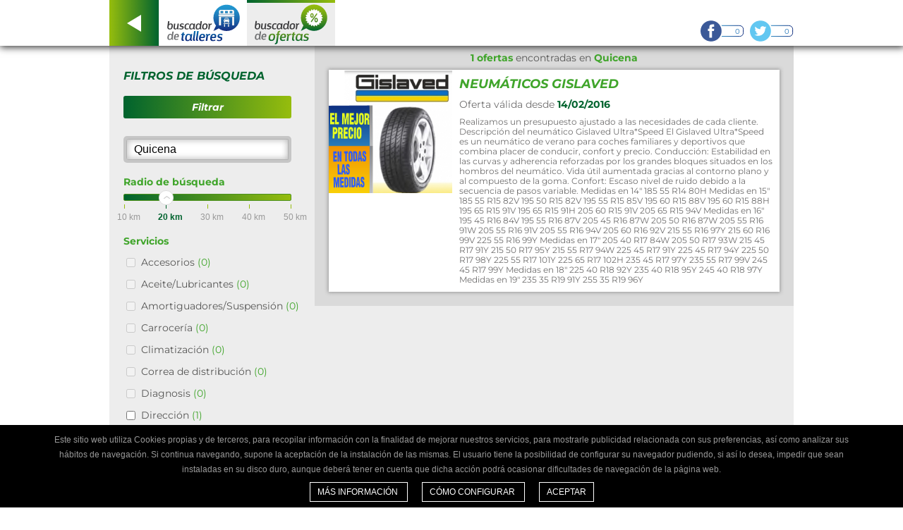

--- FILE ---
content_type: text/html; charset=UTF-8
request_url: https://buscadordetalleres.com/offers/quicena
body_size: 4980
content:
<!DOCTYPE html>
<html lang="es_ES">
<head>
            <script async src="https://www.googletagmanager.com/gtag/js?id=G-7QH4NNJ9PX"></script>
<script>
    window.dataLayer = window.dataLayer || [];
    function gtag() { dataLayer.push(arguments); }
    gtag('js', new Date());
    gtag('config', 'G-7QH4NNJ9PX');
</script>        <meta charset="UTF-8" />
    <meta name="viewport" content="width=device-width, initial-scale=1.0" />
    <link rel="shortcut icon" href="/favicon_o.ico">
    <meta http-equiv="content-language" content="es" />
    <meta name="Author" content="Grup Eina Digital" />

    <link rel="apple-touch-icon" href="/apple-touch-icon-iphone-o-60x60.png" />
    <link rel="apple-touch-icon" sizes="60x60" href="/apple-touch-icon-ipad-o-76x76.png" />
    <link rel="apple-touch-icon" sizes="114x114" href="/apple-touch-icon-iphone-retina-o-120x120.png" />
    <link rel="apple-touch-icon" sizes="144x144" href="/apple-touch-icon-ipad-retina-o-152x152.png" />

    <title>Buscador de talleres y ofertas. Encuentra ofertas y promociones para tu coche en Quicena</title>
    <meta name="description" content="            Buscador de talleres y ofertas. Encuentra ofertas y promociones para tu coche en Quicena. Cambio de aceite, filtros, frenos, neumáticos, ruedas, escape...
    " />
    <meta name="keywords" content="ofertas en Quicena, cambio de aceite Quicena, reparar coche Quicena, mantenimiento coche Quicena, con ofertas de tu ciudad" />
        <meta name="robots" content="index, follow" />

        <meta name="canonical" content="https://buscadordetalleres.com/offers/quicena" />

            <link rel='alternate' hreflang='es-ES' href='https://buscadordetalleres.com/offers/quicena'>
    <link rel='alternate' hreflang='en-GB' href='https://mygaragefinder.com/offers/quicena'>
    <link rel='alternate' hreflang='en-IE' href='https://mygaragefinder.com/offers/quicena'>
    <link rel='alternate' hreflang='pt' href='https://pesquisadeoficinas.com/offers/quicena'>
    <link rel='alternate' hreflang='es-MX' href='https://kashimaconnect.com/offers/quicena'>
    <link rel='alternate' hreflang='es-AR' href='https://kashimaconnect.com/offers/quicena'>
    <link rel='alternate' hreflang='es-BZ' href='https://kashimaconnect.com/offers/quicena'>
    <link rel='alternate' hreflang='es-BO' href='https://kashimaconnect.com/offers/quicena'>
    <link rel='alternate' hreflang='es-CL' href='https://kashimaconnect.com/offers/quicena'>
    <link rel='alternate' hreflang='es-CO' href='https://kashimaconnect.com/offers/quicena'>
    <link rel='alternate' hreflang='es-CR' href='https://kashimaconnect.com/offers/quicena'>
    <link rel='alternate' hreflang='es-CU' href='https://kashimaconnect.com/offers/quicena'>
    <link rel='alternate' hreflang='es-EC' href='https://kashimaconnect.com/offers/quicena'>
    <link rel='alternate' hreflang='es-SV' href='https://kashimaconnect.com/offers/quicena'>
    <link rel='alternate' hreflang='es-GT' href='https://kashimaconnect.com/offers/quicena'>
    <link rel='alternate' hreflang='es-GY' href='https://kashimaconnect.com/offers/quicena'>
    <link rel='alternate' hreflang='es-HN' href='https://kashimaconnect.com/offers/quicena'>
    <link rel='alternate' hreflang='es-NI' href='https://kashimaconnect.com/offers/quicena'>
    <link rel='alternate' hreflang='es-PA' href='https://kashimaconnect.com/offers/quicena'>
    <link rel='alternate' hreflang='es-PY' href='https://kashimaconnect.com/offers/quicena'>
    <link rel='alternate' hreflang='es-PE' href='https://kashimaconnect.com/offers/quicena'>
    <link rel='alternate' hreflang='es-DO' href='https://kashimaconnect.com/offers/quicena'>
    <link rel='alternate' hreflang='es-UY' href='https://kashimaconnect.com/offers/quicena'>
    <link rel='alternate' hreflang='es-VE' href='https://kashimaconnect.com/offers/quicena'>

    
                <link href="/css/07a9532.css" rel="stylesheet" type="text/css" />
        
                <link href="/css/6349a3b.css" rel="stylesheet" type="text/css" />
        
    </head>
<body>

<div id="wrapper_header">
    <header id="content_header">
        <nav class="menu clearfix">

            
            <div class="left">
                <a class="back" href="/offers/" title="Atrás">
                    <img src="/images/svg/back.svg" alt="Atrás" title="Atrás" />
                </a>
            </div>

            <div class="left">
                <a class="result" href="/quicena" title="Buscador de talleres">
                    <div class="colorsquare"></div>
                    <img src="/images/svg/logo_buscadordetalleres.svg" alt="Buscador de talleres" title="Buscador de talleres" />
                </a>
            </div>
            <div class="left">
                <a class="result select" href="/offers/" target="_self" title="Buscador de ofertas">
                    <div class="colorsquareselect_bdt"></div>
                    <img src="/images/svg/logo_buscadordeofertas.svg" alt="Buscador de ofertas" title="Buscador de ofertas" />
                </a>
            </div>

                    </nav>

        <div class="socialnetworks">
    <ul class="clearfix">
                    <li><a class="facebook" href="https://www.facebook.com/Buscadordetalleres" target="_blank" title="Facebook">0</a></li>
                            <li><a class="twitter" href="https://twitter.com/buscadortaller" target="_blank" title="Twitter">0</a></li>
            </ul>
</div>    </header>
</div>


    <div class="sub_nav clearfix">
        <nav class="clearfix">
            <a class="search-option nav_select" data-option="results" href="#" title="ofertas">ofertas</a>
            <a class="search-option" data-option="filtres" href="#" title="Filtros">Filtros</a>
        </nav>
    </div>

    <div class="content_result clearfix">

        <section class="wrapper_filtres">
            <form class="box_filters clearfix" id="filters" method="post">
                <p class="title_filters">Filtros de búsqueda</p>
                <div class="btns_filters_search clearfix">
                    <button type="button" class="filter_submit" name="filter_type[submit]">Filtrar</button>
                </div> <!-- del btns_filters_search -->
                <div class="search_filters clearfix">
                    <input id="search-input" name="search-input" required="required" value="Quicena" maxlength="100" type="text">
                </div>
                <div id="filters-container">
                    
    <div class="radio_search">
        <p>Radio de búsqueda</p>
        <div>
            <div class="slider"></div>
        </div>
    </div>

<div id="filterForm">
    <div class="content_services_search">
        <div class="services_search">
            <p>Servicios</p>
            <ul>
                                    <li><input type="checkbox" id="accessories" name="accessories" value="accessories"disabled="disabled"/> <label for="accessories">Accesorios <span>(0)</span></label>
                                    <li><input type="checkbox" id="oilslubricants" name="oilslubricants" value="oilslubricants"disabled="disabled"/> <label for="oilslubricants">Aceite/Lubricantes <span>(0)</span></label>
                                    <li><input type="checkbox" id="shockssuspension" name="shockssuspension" value="shockssuspension"disabled="disabled"/> <label for="shockssuspension">Amortiguadores/Suspensión <span>(0)</span></label>
                                    <li><input type="checkbox" id="carbody" name="carbody" value="carbody"disabled="disabled"/> <label for="carbody">Carrocería <span>(0)</span></label>
                                    <li><input type="checkbox" id="airconditioning" name="airconditioning" value="airconditioning"disabled="disabled"/> <label for="airconditioning">Climatización <span>(0)</span></label>
                                    <li><input type="checkbox" id="timingbelt" name="timingbelt" value="timingbelt"disabled="disabled"/> <label for="timingbelt">Correa de distribución <span>(0)</span></label>
                                    <li><input type="checkbox" id="diagnostic" name="diagnostic" value="diagnostic"disabled="disabled"/> <label for="diagnostic">Diagnosis <span>(0)</span></label>
                                    <li><input type="checkbox" id="steering" name="steering" value="steering"/> <label for="steering">Dirección <span>(1)</span></label>
                                    <li><input type="checkbox" id="electricityelectronic" name="electricityelectronic" value="electricityelectronic"disabled="disabled"/> <label for="electricityelectronic">Electricidad/Electronica <span>(0)</span></label>
                                    <li><input type="checkbox" id="filters" name="filters" value="filters"disabled="disabled"/> <label for="filters">Filtros <span>(0)</span></label>
                                    <li><input type="checkbox" id="brake" name="brake" value="brake"disabled="disabled"/> <label for="brake">Frenos <span>(0)</span></label>
                                    <li><input type="checkbox" id="injection" name="injection" value="injection"disabled="disabled"/> <label for="injection">Inyección <span>(0)</span></label>
                                    <li><input type="checkbox" id="generalmechanics" name="generalmechanics" value="generalmechanics"disabled="disabled"/> <label for="generalmechanics">Mecánica general <span>(0)</span></label>
                                    <li><input type="checkbox" id="tires" name="tires" value="tires"/> <label for="tires">Neumáticos <span>(1)</span></label>
                                    <li><input type="checkbox" id="others" name="others" value="others"disabled="disabled"/> <label for="others">Otros <span>(0)</span></label>
                                    <li><input type="checkbox" id="paint" name="paint" value="paint"disabled="disabled"/> <label for="paint">Pintura <span>(0)</span></label>
                                    <li><input type="checkbox" id="premot" name="premot" value="premot"disabled="disabled"/> <label for="premot">Pre-ITV <span>(0)</span></label>
                                    <li><input type="checkbox" id="autoparts" name="autoparts" value="autoparts"/> <label for="autoparts">Recambios <span>(1)</span></label>
                                    <li><input type="checkbox" id="officialrevision" name="officialrevision" value="officialrevision"disabled="disabled"/> <label for="officialrevision">Revisiones oficiales <span>(0)</span></label>
                                    <li><input type="checkbox" id="triprevision" name="triprevision" value="triprevision"/> <label for="triprevision">Revisión de viaje <span>(1)</span></label>
                                    <li><input type="checkbox" id="exhaustpipe" name="exhaustpipe" value="exhaustpipe"disabled="disabled"/> <label for="exhaustpipe">Tubo de escape <span>(0)</span></label>
                            </ul>
        </div>
    </div>
    <div class="btns_filters_search clearfix">
        <button type="button" class="filter_submit"
                name="filter_offert_type[submit]">Filtrar</button>
    </div>
</div>

                </div>
            </form>
        </section>

        <section class="wrapper_results">
            <div class="numbers_results">
                <h1>
                                            1 ofertas <span>encontradas en</span> Quicena
                                    </h1>
            </div>
                                                                    <div class="box_result clearfix" data-item-id="52fd69ee2925bf4018000004" data-position="1">
                                                <a onclick="updateClickOffer('offer button: view', '52fd69ee2925bf4018000004')"
                           href="/offer/quicena/neumaticos-gislaved">
                                <img src="/showImage/52fd69ee2925bf4018000001" title="Neumáticos Gislaved"
                                     alt="Neumáticos Gislaved" />
                        </a>
                                                <div class="data_workshop">
                                                        <div class="name_workshop clearfix">
                                <a onclick="updateClickOffer('offer button: view', '52fd69ee2925bf4018000004')"
                                   href="/offer/quicena/neumaticos-gislaved">
                                   <strong><h2>Neumáticos Gislaved</h2></strong>
                                </a>
                            </div>

                            
                                                        <div class="address_workshop">
                                <h3>
                                                                            Oferta válida desde <span>14/02/2016</span>
                                                                                                        </h3>
                            </div>
                                                        <div class="price_workshop">
                                
                            </div>
                                                        <div class="description_workshop">
                                <p>Realizamos un presupuesto ajustado a las necesidades de cada cliente.

Descripción del neumático Gislaved Ultra*Speed

El Gislaved Ultra*Speed es un neumático de verano para coches familiares y deportivos que combina placer de conducir, confort y precio.

Conducción:
Estabilidad en las curvas y adherencia reforzadas por los grandes bloques situados en los hombros del neumático. Vida útil aumentada gracias al contorno plano y al compuesto de la goma.

Confort: 
Escaso nivel de ruido debido a la secuencia de pasos variable.

Medidas en 14&quot;
185 55 R14 80H

Medidas en 15&quot;
185 55 R15 82V 195 50 R15 82V 
195 55 R15 85V 195 60 R15 88V 
195 60 R15 88H 195 65 R15 91V 
195 65 R15 91H 205 60 R15 91V 
205 65 R15 94V

Medidas en 16&quot;
195 45 R16 84V 195 55 R16 87V 
205 45 R16 87W 205 50 R16 87W 
205 55 R16 91W 205 55 R16 91V 
205 55 R16 94V 205 60 R16 92V 
215 55 R16 97Y 215 60 R16 99V 
225 55 R16 99Y

Medidas en 17&quot;
205 40 R17 84W 205 50 R17 93W 
215 45 R17 91Y 215 50 R17 95Y 
215 55 R17 94W 225 45 R17 91Y 
225 45 R17 94Y 225 50 R17 98Y 
225 55 R17 101Y 225 65 R17 102H 
235 45 R17 97Y 235 55 R17 99V 
245 45 R17 99Y

Medidas en 18&quot;
225 40 R18 92Y 235 40 R18 95Y 
245 40 R18 97Y

Medidas en 19&quot;
235 35 R19 91Y 255 35 R19 96Y</p>
                            </div>
                        </div>
                    </div>
                
                 
                </section>
    </div>


<div id="wrapper_partner">
    <div id="content_partner"></div>
</div>

<footer id="wrapper_footer">
    <div id="content_footer" class="clearfix">
        <div class="col_footer_block1">
            <div class="footer_block1">
                <ul>
                    <li><strong>Buscadordetalleres.com</strong></li>
                                            <li>
                            <a href="/offers/support/about-us.html" title="Quiénes somos">Quiénes somos</a>
                        </li>
                                                                <li><a href="/offers/support/contact.html">Contacto</a></li>
                                                                <li><a href="/offers/support/site-map.html">Mapa del sitio</a></li>
                                                                <li><a href="https://buscadordetalleres.com/blog/">Blog</a></li>
                                                                <li><a href="/support/privacy-policy.html">Política de privacidad redes sociales</a></li>
                                                                <li><a href="/support/terms-conditions.html">Condiciones de uso</a></li>
                                                                <li><a href="/support/cookies.html">Política de cookies</a></li>
                                                                <li><a href="/support/gdpr.html">GDPR</a></li>
                                    </ul>
            </div>
            <div class="footer_block2">
                <ul>
                    <li><strong>¿Necesitas ayuda?</strong></li>
                                            <li><a href="/offers/support/faq.html">Ayuda (FAQ)</a></li>
                                                                <li><a href="/offers/support/video.html">Vídeos</a></li>
                                                                <li><a href="/support/customer-service.html">Atención al cliente</a></li>
                                    </ul>
            </div>
        </div>
        <div class="col_footer_block2">
            <div class="footer_block3">
                <ul class="clearfix">
                    <li><strong>Oferta Buscadordetalleres
</strong></li>
                    <li>
                        <span>Las promociones han sido creadas en exclusiva para nuestra plataforma.</span>
                    </li>
                </ul>
            </div>
            <div class="footer_block4">
                <ul>
                    <li><strong>¿Eres un taller mecánico?</strong></li>
                    <li>Escríbenos y te informaremos cómo formar parte de Buscador de talleres.</li>
                    <li>
                        <a class="btn_footer" href="/offers/support/contact.html">
                            <span>Infórmate</span>
                            <img class="ico_btn" src="/images/svg/ico_btn.svg" />
                        </a>
                    </li>
                </ul>
            </div>
        </div>
        <div class="two_lines2"></div>
        <div class="footer_block">
                            <p>Síguenos</p>
                <ul class="social_footer">
                                            <li><a href="https://es-es.facebook.com/Buscadordetalleres" target="_blank" title="Facebook"><img src="/images/svg/facebook_footer.svg" alt="Facebook" title="Facebook" /></a></li>
                                                                <li><a href="https://twitter.com/buscadortaller" target="_blank" title="Twitter"><img src="/images/svg/twitter_footer.svg" alt="Twitter" title="Twitter" /></a></li>
                                    </ul>
                        <p>2026 © Grup Eina Digital</p>
        </div>
    </div>
</footer>


<div id="modal-error" class="remodal">
    <button data-remodal-action="close" class="remodal-close"></button>
    <strong>Error</strong>
    <p></p>
    <button data-remodal-action="close" class="remodal-confirm">Aceptar</button>
</div>

    <div class="cookies" id="popup_cookie">
    <p>
        Este sitio web utiliza Cookies propias y de terceros, para recopilar información con la finalidad de mejorar nuestros servicios, para mostrarle publicidad relacionada con sus preferencias, así como analizar sus hábitos de navegación. Si continua navegando, supone la aceptación de la instalación de las mismas. El usuario tiene la posibilidad de configurar su navegador pudiendo, si así lo desea, impedir que sean instaladas en su disco duro, aunque deberá tener en cuenta que dicha acción podrá ocasionar dificultades de navegación de la página web.
    </p>
    <div class="contentbtn">
        <a target="_blank" title="Más información" href="/support/cookies.html"
           class="closecookies">
            Más información
        </a>
        <a target="_blank" title="Cómo configurar" href="/support/cookies.html#howToConfigure"
           class="closecookies">
            Cómo configurar
        </a>
        <a target="_self" title="Aceptar" href="#" class="closecookies"
           onClick="closeCookie()">
            Aceptar
        </a>
    </div>
</div>

<script>
    function closeCookie() {

        popup = document.getElementById("popup_cookie");

        popup.style.display = 'none';

        setCookie('cookies_accepted', true, 365);
    }

    function setCookie(cname, cvalue, exdays) {
        var d = new Date();
        d.setTime(d.getTime() + (exdays * 24 * 60 * 60 * 1000));
        var expires = "expires=" + d.toUTCString();
        document.cookie = cname + "=" + cvalue + ";" + expires + ";path=/;SameSite=Lax";
    }
</script>

                <script src="/js/jqueryJs.js" type="text/javascript"></script>
    
    <script src="/bundles/fosjsrouting/js/router.js"></script>
    <script src="/js/routing?callback=fos.Router.setData"></script>
    <script src="/bundles/bazingajstranslation/js/translator.min.js"></script>
    <script src="https://buscadordetalleres.com/translations?locales=es_ES"></script>

            <script src="/js/finders.js" type="text/javascript"></script>
    

        <script src="/js/search-offers.js" type="text/javascript"></script>
    
            <script src="/js/geoLocation.js" type="text/javascript"></script>
    
    <script>
        address = 'quicena';
        radius = '20';
        page = '1';
        actualRoute = 'search_offers_address';
        latitude = 42.14807;
        longitude = -0.3585494;
        englishUnits = false;
        initializeSlider();

        $('.search-option').click(function() {

            $('.sub_nav .nav_select').removeClass('nav_select');
            $(this).addClass('nav_select');

            $('.wrapper_filtres, .wrapper_results').css('display', 'none');
            $('.wrapper_' + $(this).data('option')).css('display', 'block');
        });

        $(window).resize(function() {

            var active = $('.sub_nav .nav_select').data('option');

            if (!window.matchMedia("(min-width: 750px)").matches) {

                $('.wrapper_filtres, .wrapper_results').css('display', 'none');
                $('.wrapper_' + active).css('display', 'block');

            } else {

                $('.wrapper_filtres, .wrapper_results').css('display', 'block');
            }
        });

    </script>


</body>
</html>

--- FILE ---
content_type: text/css
request_url: https://buscadordetalleres.com/css/6349a3b.css
body_size: 8993
content:
@charset "UTF-8";

/* Reset
--------------------------------------------------------- */

html, body, div, span, applet, object, iframe,
h1, h2, h3, h4, h5, h6, p, blockquote, pre,
a, abbr, acronym, address, big, cite, code,
del, dfn, em, img, ins, kbd, q, s, samp,
small, strike, strong, sub, sup, tt, var,
b, u, i, center,
dl, dt, dd, ol, ul, li,
fieldset, form, label, legend,
table, caption, tbody, tfoot, thead, tr, th, td,
article, aside, canvas, details, embed,
figure, figcaption, footer, header, hgroup,
menu, nav, output, ruby, section, summary,
time, mark, audio, video {
	margin: 0;
	padding: 0;
	border: 0;
	font-size: 100%;
	font: inherit;
	vertical-align: baseline;
}

/* HTML5 display-role reset for older browsers */
article, aside, details, figcaption, figure,
footer, header, hgroup, menu, nav, section {
	display: block;
}
body {
	line-height: 1;
}
ol, ul {
	list-style: none;
}
blockquote, q {
	quotes: none;
}
blockquote:before, blockquote:after,
q:before, q:after {
	content: '';
	content: none;
}
table {
	border-collapse: collapse;
	border-spacing: 0;
}


/* Clearfix
--------------------------------------------------------- */

.clearfix:after {
	visibility: hidden;
	display: block;
	font-size: 0;
	content: " ";
	clear: both;
	height: 0;
}

.clearfix { display: inline-table; }
/* Hides from IE-mac \*/

* html .clearfix { height: 1%; }

.clearfix { display: block; }


/* Font face
--------------------------------------------------------- */

@font-face {
	font-family: 'MontserratRegular';
	src: url('/fonts/montserrat_regular/Montserrat-Regular.eot');
	src: url('/fonts/montserrat_regular/Montserrat-Regular.eot?#iefix') format('embedded-opentype'),
	url('/fonts/montserrat_regular/Montserrat-Regular.woff2') format('woff2'),
	url('/fonts/montserrat_regular/Montserrat-Regular.woff') format('woff'),
	url('/fonts/montserrat_regular/Montserrat-Regular.ttf') format('truetype'),
	url('/fonts/montserrat_regular/Montserrat-Regular.svg#Montserrat-Regular') format('svg');
	font-weight: normal;
	font-style: normal;
	font-display: swap;
}

@font-face {
	font-family: 'MontserratBold';
	src: url('/fonts/montserrat_bold/Montserrat-Bold.eot');
	src: url('/fonts/montserrat_bold/Montserrat-Bold.eot?#iefix') format('embedded-opentype'),
	url('/fonts/montserrat_bold/Montserrat-Bold.woff2') format('woff2'),
	url('/fonts/montserrat_bold/Montserrat-Bold.woff') format('woff'),
	url('/fonts/montserrat_bold/Montserrat-Bold.ttf') format('truetype'),
	url('/fonts/montserrat_bold/Montserrat-Bold.svg#Montserrat-Bold') format('svg');
	font-weight: bold;
	font-style: normal;
	font-display: swap;
}

@font-face {
	font-family: 'MontserratBoldItalic';
	src: url('/fonts/montserrat_bolditalic/Montserrat-BoldItalic.eot');
	src: url('/fonts/montserrat_bolditalic/Montserrat-BoldItalic.eot?#iefix') format('embedded-opentype'),
	url('/fonts/montserrat_bolditalic/Montserrat-BoldItalic.woff2') format('woff2'),
	url('/fonts/montserrat_bolditalic/Montserrat-BoldItalic.woff') format('woff'),
	url('/fonts/montserrat_bolditalic/Montserrat-BoldItalic.ttf') format('truetype'),
	url('/fonts/montserrat_bolditalic/Montserrat-BoldItalic.svg#Montserrat-BoldItalic') format('svg');
	font-weight: bold;
	font-style: italic;
	font-display: swap;
}

@font-face {
	font-family: 'MontserratBlack';
	src: url('/fonts/montserrat_black/Montserrat-Black.eot');
	src: url('/fonts/montserrat_black/Montserrat-Black.eot?#iefix') format('embedded-opentype'),
	url('/fonts/montserrat_black/Montserrat-Black.woff2') format('woff2'),
	url('/fonts/montserrat_black/Montserrat-Black.woff') format('woff'),
	url('/fonts/montserrat_black/Montserrat-Black.ttf') format('truetype'),
	url('/fonts/montserrat_black/Montserrat-Black.svg#Montserrat-Black') format('svg');
	font-weight: 900;
	font-style: normal;
	font-display: swap;
}

@font-face {
	font-family: 'MontserratBlackItalic';
	src: url('/fonts/montserrat_blackitalic/Montserrat-BlackItalic.eot');
	src: url('/fonts/montserrat_blackitalic/Montserrat-BlackItalic.eot?#iefix') format('embedded-opentype'),
	url('/fonts/montserrat_blackitalic/Montserrat-BlackItalic.woff2') format('woff2'),
	url('/fonts/montserrat_blackitalic/Montserrat-BlackItalic.woff') format('woff'),
	url('/fonts/montserrat_blackitalic/Montserrat-BlackItalic.ttf') format('truetype'),
	url('/fonts/montserrat_blackitalic/Montserrat-BlackItalic.svg#Montserrat-BlackItalic') format('svg');
	font-weight: 900;
	font-style: italic;
	font-display: swap;
}


/* Box-sizing
--------------------------------------------------------- */

/* apply a natural box layout model to all elements
(if supporting <IE8, use a pollyfill: https://github.com/Schepp/box-sizing-polyfill ) */

* {
	-webkit-box-sizing: border-box;
	-moz-box-sizing: border-box;
	box-sizing: border-box;
}


/* Inicialitzem
--------------------------------------------------------- */

:root {
	background: #FFF;
	font-family: Verdana, Arial, sans-serif;
}


body {
	font-size: 16px;
	min-width: 320px;
}

a {
	text-decoration: none;
}

b, strong {font-family: 'MontserratBoldItalic';}

h1{}
h2{}
h3{}
h4{}
h5{}
h6{}


/* Header i navegació
--------------------------------------------------------- */

#wrapper_header {
	width: 100%;
	height: 65px;
	background: #FFF;
	position: relative;
	z-index: 999;

	-webkit-box-shadow: 1px 1px 10px 1px #333;
	-moz-box-shadow: 1px 1px 10px 1px #333;
	box-shadow: 1px 1px 10px 1px #333;
}

header#content_header {
	height: 65px;
}

nav.menu {
	float: left;
}

nav.menu .left {
	float: left;
}

nav.menu .left a {
	display: block;
	width: 160px;
	height: 65px;
	text-align: center;
	border-left: 1px solid #EDEDED;
}

nav.menu .left:last-child a {border-left: 0;}

nav.menu .left a:hover {
	background: #FFF;
}

nav.menu .left a.select {
	background: #EDEDED;
	pointer-events: none;
	border-right: none;
}

.colorsquare {
	width: 100%;
	height: 4px;
	background: #FFF;
}

.colorsquareselect_bdt {
	width: 100%;
	height: 4px;
	background: #00632e;
	background: -moz-linear-gradient(left,  #00632e 0%, #96bd0d 100%);
	background: -webkit-linear-gradient(left,  #00632e 0%,#96bd0d 100%);
	background: linear-gradient(to right,  #00632e 0%,#96bd0d 100%);
	filter: progid:DXImageTransform.Microsoft.gradient( startColorstr='#00632e', endColorstr='#96bd0d',GradientType=1 );
}

nav.menu .left a img {
	margin-top: 2px;
}

nav.menu .left a.select img {
	margin-right: 1px;
}

.socialnetworks {
	float: right;
	display: none;
	margin-top: 25px;
}

.socialnetworks ul li {
	float: left;
	margin-left: 5px;
}

.socialnetworks ul li a {
	display: block;
	font-family: 'MontserratRegular';
	font-size: 10px;
	color: #1D71B8;
	text-align: right;
	line-height: 4;
	padding-right: 6px;
}

.socialnetworks ul li a.facebook {
	width: 65px;
	height: 39px;
	background: url('/images/svg/facebook.svg') no-repeat;
}

.socialnetworks ul li a.twitter {
	width: 65px;
	height: 39px;
	background: url('/images/svg/twitter.svg') no-repeat;
}

.socialnetworks ul li a.google {
	width: 65px;
	height: 39px;
	background: url('/images/svg/google.svg') no-repeat;
}

.socialnetworks ul li a.instagram {
	width: 65px;
	height: 39px;
	background: url('/images/svg/instagram.svg') no-repeat;
}



/* Caixa search i Dibuix
--------------------------------------------------------- */

#wrapper_banner {
	width: 100%;
	min-height: 64px;

	background: #00632e;
	background: -moz-linear-gradient(top,  #00632e 0%, #96bd0d 50%, #ffffff 80%);
	background: -webkit-linear-gradient(top,  #00632e 0%,#96bd0d 50%,#ffffff 80%);
	background: linear-gradient(to bottom,  #00632e 0%,#96bd0d 50%,#ffffff 80%);
	filter: progid:DXImageTransform.Microsoft.gradient( startColorstr='#00632e', endColorstr='#ffffff',GradientType=0 );
}

#content_banner {
	width: 100%;
}

#content_banner .important_title {
	width: 100%;
	color: #FFF;
	font-family: 'MontserratBlack';
	text-transform: uppercase;
	font-size: 18px;
	text-align: center;
	padding-top: 15px;
	margin-bottom: 6px;
}

.search_box {
	width: 295px;
	height: 79px;
	background: #C6C6C6;
	margin: 0 auto;
	padding: 4px;

	border-radius: 5px;
	-moz-border-radius: 5px;
	-webkit-border-radius: 5px;
}

.search_box .search {
}

.search_box .search input {
	width: 100%;
	height: 33px;
	background: #FFF;
	font-family: Arial, Helvetica, sans-serif;
	font-size: 16px;
	padding-left: 10px;
	border: 1px solid #B2B2B2;

	-webkit-box-shadow: inset 0 0 8px 1px #BDBDBD;
	-moz-box-shadow: inset 0 0 8px 1px #BDBDBD;
	box-shadow: inset 0 0 8px 1px #BDBDBD;

	border-radius: 3px;
	-moz-border-radius: 3px;
	-webkit-border-radius: 3px;
}

.search_box .search button {
	padding: 0 20px;
	font-family: 'MontserratBold';
	font-size: 14px;
	text-transform: uppercase;
	color: #FFF;
	float: left;
	margin-top: 4px;
	border: none;
	cursor: pointer;
	height: 33px;
	width: 100px;

	background: #00632e;
	background: -moz-linear-gradient(left,  #00632e 0%, #96bd0d 100%);
	background: -webkit-linear-gradient(left,  #00632e 0%,#96bd0d 100%);
	background: linear-gradient(to right,  #00632e 0%,#96bd0d 100%);
	filter: progid:DXImageTransform.Microsoft.gradient( startColorstr='#00632e', endColorstr='#96bd0d',GradientType=1 );

	border-radius: 3px;
	-moz-border-radius: 3px;
	-webkit-border-radius: 3px;
}

.search_box .search button:hover {
	background: #00632e;
	background: -moz-linear-gradient(top,  #00632e 0%, #96bd0d 100%);
	background: -webkit-linear-gradient(top,  #00632e 0%,#96bd0d 100%);
	background: linear-gradient(to bottom,  #00632e 0%,#96bd0d 100%);
	filter: progid:DXImageTransform.Microsoft.gradient( startColorstr='#00632e', endColorstr='#96bd0d',GradientType=0 );
}

div.search button:last-child {
	margin-left: 4px;
	padding: 0 21px;
	width: 182px;
}

.search_box_phone {
	width: 295px;
	height: 79px;
	background: #C6C6C6;
	margin: 0 auto;
	padding: 4px;

	border-radius: 5px;
	-moz-border-radius: 5px;
	-webkit-border-radius: 5px;
}

.search_box_phone .search_phone {
}

.search_box_phone .search_phone input {
	width: 100%;
	height: 33px;
	background: #FFF;
	font-family: Arial, Helvetica, sans-serif;
	font-size: 16px;
	padding-left: 10px;
	border: 1px solid #B2B2B2;

	-webkit-box-shadow: inset 0 0 8px 1px #BDBDBD;
	-moz-box-shadow: inset 0 0 8px 1px #BDBDBD;
	box-shadow: inset 0 0 8px 1px #BDBDBD;

	border-radius: 3px;
	-moz-border-radius: 3px;
	-webkit-border-radius: 3px;
}

.search_box_phone .search_phone button {
	padding: 0 20px;
	font-family: 'MontserratBold';
	font-size: 14px;
	text-transform: uppercase;
	color: #FFF;
	float: left;
	margin-top: 4px;
	border: none;
	cursor: pointer;
	height: 33px;
	width: 100%;

	background: #00632e;
	background: -moz-linear-gradient(left,  #00632e 0%, #96bd0d 100%);
	background: -webkit-linear-gradient(left,  #00632e 0%,#96bd0d 100%);
	background: linear-gradient(to right,  #00632e 0%,#96bd0d 100%);
	filter: progid:DXImageTransform.Microsoft.gradient( startColorstr='#00632e', endColorstr='#96bd0d',GradientType=1 );

	border-radius: 3px;
	-moz-border-radius: 3px;
	-webkit-border-radius: 3px;
}

.search_box_phone .search_phone button:hover {
	background: #00632e;
	background: -moz-linear-gradient(top,  #00632e 0%, #96bd0d 100%);
	background: -webkit-linear-gradient(top,  #00632e 0%,#96bd0d 100%);
	background: linear-gradient(to bottom,  #00632e 0%,#96bd0d 100%);
	filter: progid:DXImageTransform.Microsoft.gradient( startColorstr='#00632e', endColorstr='#96bd0d',GradientType=0 );
}

.city_draw {
	width: 100%;
}

.city_draw img {
	max-width: 100%;
}

.road {
	width: 100%;
	height: 1.2vw;
	max-height: 6px;
	margin-top: -3px;
	background: url('/images/svg/road.svg') 0 0 repeat-x;
	background-size: contain;
}


/* Beneficis i Video
--------------------------------------------------------- */


#wrapper_video {
	width: 100%;
	background: #F6F6F6;
	border-bottom: 1px solid #FFF;
	padding: 20px;
}

#content_video {
	width: 100%;
}

.content_benefits {
	width: 100%;
}

.benefits {
	padding-bottom: 20px;
}

.content_benefits div.benefits:last-child {padding-bottom: 0;}

.benefits .ico_benefits {
	text-align: center;
}

.benefits .txt_benefits {
	text-align: center;
}

.benefits .txt_benefits p {
	font-family: 'MontserratRegular';
	font-size: 12px;
	color: #706F6F;
	line-height: 1.2;
}

.benefits .txt_benefits div.title_benefits {
	font-family: 'MontserratBoldItalic';
	color: #40a52b;
	font-size: 16px;
	margin: 10px 0 5px 0;
}

.two_lines {
	width: 100%;
	height: 2px;
	border-top: 1px solid #B2B2B2;
	border-bottom: 1px solid #FFF;
}

.city_search {
	width: 100%;
	margin-top: 15px;
}

.city_search p {
	font-family: 'MontserratBoldItalic';
	color: #9D9D9C;
	font-size: 14px;
	text-transform: uppercase;
	margin-bottom: 8px;
}

.city_search ul li {
	float: left;
	margin-bottom: 8px;
	width: 48.571429%;
}

.city_search ul li:nth-child(2n) {
	margin-left: 2.5%;
}

.city_search ul li:nth-last-child(-n+2) {
	margin-bottom: 0;
}

a.btn_header {
	font-family: 'MontserratBoldItalic' !important;
	font-size: 14px;
	color: #FFF !important;
	padding: 0 7.3529412%;
	width: 100%;
	height: 30px;
	line-height: 2.2;
	display: block;
	float: left;
	border: none;
	text-align: left;

	background: #00632e;
	background: -moz-linear-gradient(left,  #00632e 0%, #96bd0d 100%);
	background: -webkit-linear-gradient(left,  #00632e 0%,#96bd0d 100%);
	background: linear-gradient(to right,  #00632e 0%,#96bd0d 100%);
	filter: progid:DXImageTransform.Microsoft.gradient( startColorstr='#00632e', endColorstr='#96bd0d',GradientType=1 );

	border-radius: 3px;
	-moz-border-radius: 3px;
	-webkit-border-radius: 3px;
}

button.btn_header {
	font-family: 'MontserratBoldItalic' !important;
	font-size: 14px;
	color: #FFF !important;
	padding: 0 7.3529412%;
	width: 100%;
	height: 30px;
	line-height: 2.2;
	display: block;
	float: left;
	border: none;
	text-align: left;
	cursor: pointer;

	background: #00632e;
	background: -moz-linear-gradient(left,  #00632e 0%, #96bd0d 100%);
	background: -webkit-linear-gradient(left,  #00632e 0%,#96bd0d 100%);
	background: linear-gradient(to right,  #00632e 0%,#96bd0d 100%);
	filter: progid:DXImageTransform.Microsoft.gradient( startColorstr='#00632e', endColorstr='#96bd0d',GradientType=1 );

	border-radius: 3px;
	-moz-border-radius: 3px;
	-webkit-border-radius: 3px;
}

.city_search ul li a img.ico_btn {
	float: right;
	margin-top: 8px;
}

.city_search ul li button img.ico_btn {
	float: right;
	margin-top: 8px;
}


/* Content
--------------------------------------------------------- */


section.wrapper {
	width: 100%;
	padding: 35px 20px 0 20px;
}

section.wrapper2 {
	width: 100%;
	padding: 0 20px 0 20px;
}

.content_wrapper_index {
	padding: 20px 10px;
	background: #F6F6F6;
}

.title_offer_box {width: 100%; float: left; margin-top: 35px;}
.offer_box {width: 100%; float: left; margin-top: 35px;}

.title_wrapper {
	width: 100%;
	height: 30px;
}

.txt_title {
	float: left;
	height: 30px;
	color: #d9e5b0;
	padding: 0 10px;
	line-height: 30px;
	font-family: 'MontserratBoldItalic';
	font-size: 14px;
	text-transform: uppercase;

	background: #00632e;
	background: -moz-linear-gradient(left,  #00632e 0%, #96bd0d 100%);
	background: -webkit-linear-gradient(left,  #00632e 0%,#96bd0d 100%);
	background: linear-gradient(to right,  #00632e 0%,#96bd0d 100%);
	filter: progid:DXImageTransform.Microsoft.gradient( startColorstr='#00632e', endColorstr='#96bd0d',GradientType=1 );
}

.content_wrapper {
	width: 100%;

	-webkit-box-shadow: 0 0 10px 1px #CCC;
	-moz-box-shadow: 0 0 10px 1px #CCC;
	box-shadow: 0 0 10px 1px #CCC;
}

div section.wrapper:first-child .content_wrapper {
	-webkit-box-shadow: none;
	-moz-box-shadow: none;
	box-shadow: none;
}

.img_wrapper {
	width: 100%;
}

.img_wrapper a{
	display: block;
}

.img_wrapper a > img {
	width: 100%;
}

.img_wrapper > p {
	font-family: 'MontserratRegular';
	font-size: 12px;
	color: #706F6F;
	line-height: 1.2;
	padding: 0 5px 7px 10px;
}

.img_wrapper a.offer_title {
	display: block;
	color: #40a52b;
	font-family: 'MontserratBoldItalic';
	font-size: 16px;
	padding: 5px 10px 7px 10px;
	text-transform: uppercase;
	height: 60px;
	overflow-y: hidden;
	line-height: 1.2;
}

.img_wrapper a.offer_title:hover {
	color: #666;
}

.h80 {height: 80px; overflow-y: hidden;}

.img_wrapper p.price_offer {
	float: left;
	color: #be1622;
	font-family: 'MontserratBoldItalic';
	font-size: 14px;
	width: 70%;
	height: 24px;
}

.img_wrapper p.stars_offer {
	float: right;
	height: 24px;
}

/*.img_wrapper p > img {
    margin-right: 3px;
}*/


/* Patrocinadors
--------------------------------------------------------- */

#wrapper_partner {
	width: 100%;
	border-bottom: 1px solid #96be16;
	padding-bottom: 70px;
}

#content_partner {
	width: 100%;
}


/* Footer
--------------------------------------------------------- */


footer#wrapper_footer {
	width: 100%;
	background: #d9e5b0;
	border-top: 1px solid #FFF;
	padding: 20px;
}

#content_footer {
	width: 100%;
}

.col_footer_block1, .col_footer_block2 {
	width: 100%;
}

.footer_block, .footer_block1, .footer_block2, .footer_block3, .footer_block4, .footer_block5 {
	width: 100%;
}

.footer_block ul, .footer_block1 ul, .footer_block2 ul, .footer_block3 ul, .footer_block4 ul {
	margin-bottom: 25px;
}

.footer_block5 ul {margin-bottom: 10px;}

.checkbox_footer {clear: both; margin-bottom: 25px;}

.checkbox_footer input.checkbox {
	font-family: Arial, Verdana, sans-serif;
	float: left;
	cursor: pointer;
}

.checkbox_footer label.checkbox {
	font-family: 'MontserratRegular';
	font-size: 12px;
	color: #706F6F;
	cursor: pointer;
	margin-left: 5px;
}

.checkbox_footer label.checkbox a.checkbox {
	color: #40a52b;
	text-decoration: underline;
}

.checkbox_footer label.checkbox a.checkbox:hover {
	text-decoration: none;
}

.footer_block ul li, .footer_block1 ul li, .footer_block2 ul li, .footer_block3 ul li, .footer_block4 ul li, .footer_block5 ul li {
	font-family: 'MontserratRegular';
	color: #40a52b;
	margin-bottom: 5px;
	line-height: 1.2;
	font-size: 14px;
}

.footer_block ul li a, .footer_block1 ul li a, .footer_block2 ul li a, .footer_block3 ul li a, .footer_block4 ul li a, .footer_block5 ul li a {
	font-family: 'MontserratRegular';
	color: #40a52b;
}

.footer_block ul li a:hover, .footer_block1 ul li a:hover, .footer_block2 ul li a:hover, .footer_block3 ul li a:hover, .footer_block4 ul li a:hover, .footer_block5 ul li a:hover {
	color: #00632e;
	text-decoration: underline;
}

.footer_block ul li:first-child, .footer_block1 ul li:first-child, .footer_block2 ul li:first-child, .footer_block3 ul li:first-child, .footer_block4 ul li:first-child, .footer_block5 ul li:first-child {
	color: #00632e;
	margin-bottom: 10px;
	font-size: 16px;
}

.btn_footer {
	font-family: 'MontserratBold' !important;
	font-size: 14px;
	color: #FFF !important;
	padding: 7px 10px;
	width: 165px;
	display: block;

	background: #00632e;
	background: -moz-linear-gradient(left,  #00632e 0%, #96bd0d 100%);
	background: -webkit-linear-gradient(left,  #00632e 0%,#96bd0d 100%);
	background: linear-gradient(to right,  #00632e 0%,#96bd0d 100%);
	filter: progid:DXImageTransform.Microsoft.gradient( startColorstr='#00632e', endColorstr='#96bd0d',GradientType=1 );

	border-radius: 3px;
	-moz-border-radius: 3px;
	-webkit-border-radius: 3px;
}

a.btn_footer:hover {
	background: #00632e;
	background: -moz-linear-gradient(top,  #00632e 0%, #96bd0d 100%);
	background: -webkit-linear-gradient(top,  #00632e 0%,#96bd0d 100%);
	background: linear-gradient(to bottom,  #00632e 0%,#96bd0d 100%);
	filter: progid:DXImageTransform.Microsoft.gradient( startColorstr='#00632e', endColorstr='#96bd0d',GradientType=0 );

	text-decoration: none !important;
}

.footer_block4 ul li a img.ico_btn {
	float: right;
	margin-top: 1px;
}

.two_lines2 {
	width: 100%;
	height: 2px;
	border-top: 1px solid #96be16;
	border-bottom: 1px solid #FFF;
}

.footer_block p {
	font-family: 'MontserratRegular';
	color: #40a52b;
	font-size: 12px;
	text-align: center;
}

.footer_block p:first-child  {
	font-family: 'MontserratBoldItalic';
	color: #00632e;
	margin-bottom: 10px;
	font-size: 16px;
	margin-top: 20px;
}

.footer_block ul.social_footer {
	text-align: center;
}

.footer_block ul.social_footer li {
	display: inline;
}

.footer_block5 input {
	width: 60%;
	height: 28px;
	border: 1px solid #B2B2B2;
	float: left;
	font-family: Arial, Helvetica, sans-serif;
	font-size: 14px;
	padding-left: 10px;

	border-radius: 3px 0 0 3px;
	-moz-border-radius: 3px 0 0 3px;
	-webkit-border-radius: 3px 0 0 3px;

	-webkit-box-shadow: inset 0 0 8px 1px #BDBDBD;
	-moz-box-shadow: inset 0 0 8px 1px #BDBDBD;
	box-shadow: inset 0 0 8px 1px #BDBDBD;
}

.btn_news {
	font-family: 'MontserratBold' !important;
	font-size: 14px;
	color: #FFF !important;
	padding: 0 10px;
	height: 28px;
	float: left;
	border: none;
	cursor: pointer;

	background: #00632e;
	background: -moz-linear-gradient(left,  #00632e 0%, #96bd0d 100%);
	background: -webkit-linear-gradient(left,  #00632e 0%,#96bd0d 100%);
	background: linear-gradient(to right,  #00632e 0%,#96bd0d 100%);
	filter: progid:DXImageTransform.Microsoft.gradient( startColorstr='#00632e', endColorstr='#96bd0d',GradientType=1 );

	border-radius: 0 3px 3px 0;
	-moz-border-radius: 0 3px 3px 0;
	-webkit-border-radius: 0 3px 3px 0;
}

button.btn_news:hover {
	background: #00632e;
	background: -moz-linear-gradient(top,  #00632e 0%, #96bd0d 100%);
	background: -webkit-linear-gradient(top,  #00632e 0%,#96bd0d 100%);
	background: linear-gradient(to bottom,  #00632e 0%,#96bd0d 100%);
	filter: progid:DXImageTransform.Microsoft.gradient( startColorstr='#00632e', endColorstr='#96bd0d',GradientType=0 );

}

.footer_block3 .ribbon {
	width: 26px;
	height: 60px;
	float: left;
	margin-right: 7px;
}

.fl {float: left;}


/* Pag. resultats
--------------------------------------------------------- */

nav.menu .left a.back {
	display: block;
	width: 70px;
	height: 65px;
	text-align: center;
	border: none;

	background: #96bd0d;
	background: -moz-linear-gradient(left,  #96bd0d 0%, #00632e 100%);
	background: -webkit-linear-gradient(left,  #96bd0d 0%,#00632e 100%);
	background: linear-gradient(to right,  #96bd0d 0%,#00632e 100%);
	filter: progid:DXImageTransform.Microsoft.gradient( startColorstr='#96bd0d', endColorstr='#00632e',GradientType=1 );
}

nav.menu .left a.back:hover {
	background: #00632e;
	background: -moz-linear-gradient(top,  #00632e 0%, #96bd0d 100%);
	background: -webkit-linear-gradient(top,  #00632e 0%,#96bd0d 100%);
	background: linear-gradient(to bottom,  #00632e 0%,#96bd0d 100%);
	filter: progid:DXImageTransform.Microsoft.gradient( startColorstr='#00632e', endColorstr='#96bd0d',GradientType=0 );
}

nav.menu .left a.back img {
	margin-top: 20.5px;
}

nav.menu .left a.result {
	display: block;
	width: 125px;
	height: 65px;
	text-align: center;
}

nav.menu .left a.result:hover {
	background: #FFF;
}

.bn {border-right: none !important;}

.sub_nav {
	width: 100%;
}

.sub_nav nav a {
	display: block;
	color: #FFF;
	font-family: 'MontserratBold';
	font-size: 14px;
	width: 50%;
	padding: 18px 0;
	text-transform: uppercase;
	float: left;
	text-align: center;
}

.sub_nav nav a:nth-child(1) {
	background: #00632e;
	background: -moz-linear-gradient(top,  #00632e 0%, #96bd0d 100%);
	background: -webkit-linear-gradient(top,  #00632e 0%,#96bd0d 100%);
	background: linear-gradient(to bottom,  #00632e 0%,#96bd0d 100%);
	filter: progid:DXImageTransform.Microsoft.gradient( startColorstr='#00632e', endColorstr='#96bd0d',GradientType=0 );
}

.sub_nav nav a:nth-child(2) {
	background: #00632e;
	background: -moz-linear-gradient(top,  #00632e 0%, #96bd0d 100%);
	background: -webkit-linear-gradient(top,  #00632e 0%,#96bd0d 100%);
	background: linear-gradient(to bottom,  #00632e 0%,#96bd0d 100%);
	filter: progid:DXImageTransform.Microsoft.gradient( startColorstr='#00632e', endColorstr='#96bd0d',GradientType=0 );
}

.sub_nav nav a:nth-child(2):hover {
	background: #00632e;
	background: -moz-linear-gradient(left,  #00632e 0%, #96bd0d 100%);
	background: -webkit-linear-gradient(left,  #00632e 0%,#96bd0d 100%);
	background: linear-gradient(to right,  #00632e 0%,#96bd0d 100%);
	filter: progid:DXImageTransform.Microsoft.gradient( startColorstr='#00632e', endColorstr='#96bd0d',GradientType=1 );
}

/*.sub_nav nav a:nth-child(3) {
    background: #9D9D9C;
}*/

.sub_nav nav a.nav_select {
	background: #dadada !important;
	color: #999;
	pointer-events: none;
}

.content_result { background: #EDEDED;}

section.wrapper_results {
	width: 100%;
	padding: 10px 20px;
	background: #DADADA;
	display: block;
}

.numbers_results {
	width: 100%;
	font-family: 'MontserratBold';
	font-size: 14px;
	color: #40a52b;
	text-align: center;
	margin-bottom: 10px;
}

.numbers_results h1 p {margin-top: 10px; font-size: 16px;}
.numbers_results p {margin-top: 10px; font-size: 16px;}

.numbers_results span {
	font-family: 'MontserratRegular';
	color: #575756;
	font-size: 14px;
}

.numbers_results button {
	width: 50%;
	display: block;
	padding: 7px 0;
	margin: 16px auto 0 auto;
	text-align: center;
	font-family: 'MontserratBoldItalic';
	font-size: 14px;
	color: #FFF;
	border: none;
	cursor: pointer;
	text-transform: uppercase;

	border-radius: 3px;
	-moz-border-radius: 3px;
	-webkit-border-radius: 3px;

	background: #00632e;
	background: -moz-linear-gradient(left,  #00632e 0%, #96bd0d 100%);
	background: -webkit-linear-gradient(left,  #00632e 0%,#96bd0d 100%);
	background: linear-gradient(to right,  #00632e 0%,#96bd0d 100%);
	filter: progid:DXImageTransform.Microsoft.gradient( startColorstr='#00632e', endColorstr='#96bd0d',GradientType=1 );
}

.numbers_results button:hover {
	background: #00632e;
	background: -moz-linear-gradient(top,  #00632e 0%, #96bd0d 100%);
	background: -webkit-linear-gradient(top,  #00632e 0%,#96bd0d 100%);
	background: linear-gradient(to bottom,  #00632e 0%,#96bd0d 100%);
	filter: progid:DXImageTransform.Microsoft.gradient( startColorstr='#00632e', endColorstr='#96bd0d',GradientType=0 );
}

.box_result {
	margin-bottom: 10px;
	padding: 0;
	background: #FFF;

	-webkit-box-shadow: 0 0 5px 1px #999;
	-moz-box-shadow: 0 0 5px 1px #999;
	box-shadow: 0 0 5px 1px #999;
}

.number_workshop {
	float: left;
	margin-right: 5px;
	background: url('/images/svg/number_workshop.svg') no-repeat;
	width: 25px;
	height: 25px;
	color: #FFF;
	font-family: 'MontserratBold';
	font-size: 10px;
	text-align: center;
	line-height: 2.6;
}

.data_workshop {
	float: left;
	padding: 10px;
	width: 100%;
}

.box_result img {float: left; width: 100%;}

.name_workshop {
	text-transform: uppercase;
	color: #40a52b;
	font-size: 18px;
	margin-bottom: 5px;
	line-height: 1.2;
}

.name_workshop a {
	color: #40a52b;
	text-decoration: none;
	float: left;
}

.name_workshop a:hover {
	color: #666;
}

.address_workshop {
	font-family: 'MontserratRegular';
	font-size: 14px;
	color: #706f6f;
	line-height: 1.2;
	margin-top: 10px;
	margin-bottom: 10px;
}

.address_workshop span {
	font-family: 'MontserratBold';
	color: #00632E;
}

.price_workshop {
	font-family: 'MontserratBoldItalic';
	font-size: 20px;
	color: #be1622;
}

.description_workshop {
	font-family: 'MontserratRegular';
	font-size: 12px;
	color: #706f6f;
	line-height: 1.2;
	margin-top: 10px;
}

.stars_offer_index {
	float: right;
	padding-left: 5px !important;
	padding-right: 10px !important;
}

.stars_offer_index a {
	display: block;
}

.stars_offer_index a > img.star {
	margin-right: 3px;
	width: auto;
}

.stars_offer {
	width: 100%;
}

.stars_offer a {
	display: block;
}

.stars_offer a > img.star {
	margin-right: 3px;
	width: auto;
}

.stars_offer2 {
	width: 100%;
	float: left;
}

.stars_offer2 a {
	display: block;
}

.stars_offer2 a > img.star {
	margin-right: 3px;
	width: auto;
}

.ribbon_results {
	float: right;
	margin-top: -6px;
}

.pager_results {
	margin-bottom: 5px;
	text-align: center;
}

.pager_results ul {
	display: inline-block;
	padding: 0;
	margin: 0;
}

.pager_results ul li {
	display: inline;
}

.pager_results ul li a {
	display: block;
	font-family: 'MontserratBold';
	font-size: 14px;
	width: 30px;
	height: 30px;
	text-decoration: none;
	border: 1px solid #878787;
	background: #FFF;
	color: #878787;
	float: left;
	line-height: 2;
	margin-right: 10px;
}

.pager_results ul li a:hover {
	border: 1px solid #40a52b;
	background: #FFF;
	color: #40a52b;
}

.pager_results ul li:last-child a {margin-right: 0;}

a.pager_select {
	border: none !important;
	width: 30px !important;
	height: 30px !important;
	color: #FFF !important;
	pointer-events: none;
	line-height: 2.2 !important;

	background: #00632e !important;
	background: -moz-linear-gradient(left,  #00632e 0%, #96bd0d 100%) !important;
	background: -webkit-linear-gradient(left,  #00632e 0%,#96bd0d 100%) !important;
	background: linear-gradient(to right,  #00632e 0%,#96bd0d 100%) !important;
	filter: progid:DXImageTransform.Microsoft.gradient( startColorstr='#00632e', endColorstr='#96bd0d',GradientType=1 ) !important;
}


/* Filtres
--------------------------------------------------------- */

section.wrapper_filtres {
	width: 100%;
	padding: 20px;
	background: #DADADA;
	display: none;
}

.box_filters {width: 100%;}

.search_filters {
	width: 95%;
	padding: 3.5px 4px 4px 3.5px;
	background: #C6C6C6;
	float: left;

	border-radius: 5px;
	-moz-border-radius: 5px;
	-webkit-border-radius: 5px;
}

.search_filters input {
	width: 100%;
	height: 30px;
	float: left;
	background: #FFF;
	border: none;
	font-family: Arial, Helvetica, sans-serif;
	font-size: 16px;
	padding-left: 10px;
	border: 1px solid #B2B2B2;

	-webkit-box-shadow: inset 0 0 8px 1px #BDBDBD;
	-moz-box-shadow: inset 0 0 8px 1px #BDBDBD;
	box-shadow: inset 0 0 8px 1px #BDBDBD;

	border-radius: 3px 0 0 3px;
	-moz-border-radius: 3px 0 0 3px;
	-webkit-border-radius: 3px 0 0 3px;
}

.search_filters button {
	width: 30%;
	height: 30px;
	font-family: 'MontserratBold';
	font-size: 14px;
	text-transform: uppercase;
	color: #FFF;
	float: right;
	text-align: center;
	border: none;
	cursor: pointer;

	background: #162c80;
	background: -moz-linear-gradient(left,  #162c80 0%, #229ad2 100%);
	background: -webkit-linear-gradient(left,  #162c80 0%,#229ad2 100%);
	background: linear-gradient(to right,  #162c80 0%,#229ad2 100%);
	filter: progid:DXImageTransform.Microsoft.gradient( startColorstr='#162c80', endColorstr='#229ad2',GradientType=1 );

	border-radius: 0 3px 3px 0;
	-moz-border-radius: 0 3px 3px 0;
	-webkit-border-radius: 0 3px 3px 0;
}

.radio_search {width: 95%; margin-bottom: 50px; float: left;}
.services_search {width: 100%;}
.services_search ul li input{float: left; margin-top: 2px; cursor: pointer;}

.content_services_search {width: 100%; margin-top: 10px;}

.box_filters p {
	font-family: 'MontserratBold';
	font-size: 14px;
	color: #40a52b;
	margin: 15px 0 10px 0;
}

.box_filters p.title_filters {
	font-family: 'MontserratBoldItalic';
	font-size: 16px;
	color: #00632e;
	text-transform: uppercase;
}

.box_filters label {
	font-family: 'MontserratRegular';
	font-size: 14px;
	color: #575756;
	margin-left: 5px;
	cursor: pointer;
}

.box_filters label span {
	color: #40a52b;
}

.box_filters ul {
	margin-top: 15px;
}

.box_filters ul li {
	margin-bottom: 15px;
}

.search_filters {
	margin: 5px 0;
}

.radio_search input {
	width: 100%;
	color: #1172B3;
}

.radio_search .radio_labels label {
	font-size: 10px;
	color: #9D9D9C;
	display: block;
}

.radio_search .radio_labels {
	width: 100%;
	background: #F00;
}

.box_filters .radio_search label.select {
	color: #213575;
	font-family: 'MontserratBold';
	text-align: center;
}

.btns_filters_search {
	margin: 10px 0 20px 0;
	width: 95%;
}

.btns_filters_search button {
	width: 100%;
	display: block;
	padding: 7px 0;
	text-align: center;
	font-family: 'MontserratBoldItalic';
	font-size: 14px;
	color: #FFF;
	float: left;
	border: none;
	cursor: pointer;

	border-radius: 3px;
	-moz-border-radius: 3px;
	-webkit-border-radius: 3px;

	background: #00632e;
	background: -moz-linear-gradient(left,  #00632e 0%, #96bd0d 100%);
	background: -webkit-linear-gradient(left,  #00632e 0%,#96bd0d 100%);
	background: linear-gradient(to right,  #00632e 0%,#96bd0d 100%);
	filter: progid:DXImageTransform.Microsoft.gradient( startColorstr='#00632e', endColorstr='#96bd0d',GradientType=1 );
}

.btns_filters_search button:hover {
	background: #00632e;
	background: -moz-linear-gradient(top,  #00632e 0%, #96bd0d 100%);
	background: -webkit-linear-gradient(top,  #00632e 0%,#96bd0d 100%);
	background: linear-gradient(to bottom,  #00632e 0%,#96bd0d 100%);
	filter: progid:DXImageTransform.Microsoft.gradient( startColorstr='#00632e', endColorstr='#96bd0d',GradientType=0 );
}

.btns_filters_search button:nth-of-type(2) {
	float: right;
}


/* Mapa
--------------------------------------------------------- */

section.wrapper_map {
	width: 100%;
	padding: 20px;
	background: #DADADA;
	display: none;
}

#map {
	width: 100%;
	height: 900px;
}

.marker {
	background: url('/images/svg/number_map_offer.svg') no-repeat;
	background-size: contain;
	box-shadow: none;
	color: #FFF;
	cursor: pointer;
	font-family: 'MontserratBold';
	font-size: 14px;
	text-align: center;
	width: 39px;
	height: 39px;
	line-height: 39px;
}

.item-list {
	border-bottom: 1px solid black;
}

.button {
	display: inline-block;
	width: 25px;
	height: 25px;
	line-height: 25px;
	border: 2px solid #f5f5f5;
	border-radius: 50%;
	color: #f5f5f5;
	text-align: center;
	text-decoration: none;
	background: #969ca8;
	box-shadow: 0 0 3px gray;
	font-size: 20px;
	font-weight: bold;
}

.button:hover {
	background: #538de9;
}

.hidden {
	display: none;
}

.selected {
	background-color: #d0e1e9;
}


/* Faq
--------------------------------------------------------- */

.content_wrapper {background: #F6F6F6;}

.pt20 {padding-top: 20px;}

.txt_wrapper {
	padding: 10px;
}

.content_wrapper div.txt_wrapper:nth-of-type(1) {
	padding-bottom: 0;
}

.content_wrapper div.txt_wrapper:nth-of-type(2) {
	padding-top: 0;
}

.txt_wrapper p {
	color: #706F6F;
	font-family: 'MontserratRegular';
	font-size: 13px;
	margin-bottom: 10px;
	line-height: 1.2;
}

.txt_wrapper ul {
	color: #706F6F;
	font-family: 'MontserratRegular';
	font-size: 13px;
	margin-bottom: 10px;
}
.txt_wrapper ul li {line-height: 1.2;}

.txt_wrapper ul li::before {
	content: "•";
	color: #40a52b;
	display: inline-block;
	/*width: 1em;
    margin-bottom: 3px;*/
}

.mt10 {
	margin-top: 10px;
}

.txt_wrapper p.title_txt2 {
	color: #40a52b;
	font-size: 16px;
	margin-top: 25px;
}

.content_wrapper .txt_wrapper:nth-of-type(1) p.title_txt2:nth-of-type(1) {
	margin-top: 0;
}

.txt_wrapper p a {
	text-decoration: none;
	color: #40a52b;
}

.txt_wrapper p a:hover {
	text-decoration: underline;
	color: #00632e;
}


.txt_wrapper p img.smile {
	width: 13px;
	height: 13px;
}

/* Qui som
--------------------------------------------------------- */

.txt_wrapper img.img_about {
	width: 100%;
	margin-bottom: 10px;
}


/* Videos
--------------------------------------------------------- */

.video2 {
	width: 100%;
	margin-bottom: 20px;
}

.video2 img {
	width: 100%;
}


/* Atencio al client
--------------------------------------------------------- */

.txt_wrapper2 {
	width: 100%;
	float: left;
	background: #F6F6F6;
	padding: 10px;
}

.txt_wrapper2 p {
	color: #706F6F;
	font-family: 'MontserratRegular';
	font-size: 14px;
	margin-bottom: 10px;
	line-height: 1.2;
}

.txt_wrapper2 p.title_txt {
	color: #40a52b;
	font-size: 16px;
	margin-top: 25px;
	clear: both;
	padding: 0 0 10px 0;
}

.txt_wrapper2 p.title_txt:nth-of-type(1) {
	margin-top: 0;
}

.txt_wrapper2 p a {
	text-decoration: underline;
	color: #1172B3;
}

.phone_atention {
	margin-bottom: 20px;
}

.phone_atention p {
	margin-bottom: 5px;
}

.enterprise {
	margin-bottom: 20px;
}

.number_enterprise {
	float: left;
	margin-right: 5px;
	background: url('/images/svg/number_offer.svg') no-repeat;
	width: 25px;
	height: 25px;
	color: #FFF;
	font-family: 'MontserratBold';
	font-size: 10px;
	text-align: center;
	line-height: 2.6;
}

.data_enterprise {
	float: left;
	margin-top: 5px;
}

.data_enterprise p {
	margin-bottom: 5px;
}

.data_enterprise p a {
	text-decoration: none;
	color: #575756;
}



/* Contacte
--------------------------------------------------------- */

.phone_number {
	font-size: 22px !important;
	color: #40a52b !important;
	margin-top: 15px;
}

.form {
	margin-bottom: 15px;
}

div.form:nth-of-type(1) {
}

.form label {
	display: block;
	color: #40a52b;
	font-family: 'MontserratBold';
	font-size: 14px;
}

.form input, textarea {
	width: 100%;
	height: 35px;
	margin-top: 5px;
	border: 1px solid #B2B2B2;
	font-family: Arial, Helvetica, sans-serif;
	font-size: 14px;
	padding-left: 10px;

	border-radius: 3px;
	-moz-border-radius: 3px;
	-webkit-border-radius: 3px;

	-webkit-box-shadow: inset 0 0 8px 1px #BDBDBD;
	-moz-box-shadow: inset 0 0 8px 1px #BDBDBD;
	box-shadow: inset 0 0 8px 1px #BDBDBD;
}

.checkbox input.checkbox {
	font-family: Arial, Verdana, sans-serif;
	float: left;
	cursor: pointer;
}

.form textarea {
	height: 135px;
}

div.form:nth-of-type(5) input {
	width: 56%;
}

/*div.form:nth-of-type(8) input {
    width: 56%;
}*/

.form button {
	font-family: 'MontserratBold';
	font-size: 14px;
	color: #FFF;
	padding: 0 10px;
	width: 126px;
	height: 28px;
	line-height: 2;
	text-align: center;
	float: left;
	display: block;
	margin-right: 8px;
	border: none;
	cursor: pointer;

	background: rgb(0,99,46);
	background: -moz-linear-gradient(left,  rgba(0,99,46,1) 0%, rgba(150,189,13,1) 100%);
	background: -webkit-linear-gradient(left,  rgba(0,99,46,1) 0%,rgba(150,189,13,1) 100%);
	background: linear-gradient(to right,  rgba(0,99,46,1) 0%,rgba(150,189,13,1) 100%);
	filter: progid:DXImageTransform.Microsoft.gradient( startColorstr='#00632e', endColorstr='#96bd0d',GradientType=1 );

	border-radius: 3px;
	-moz-border-radius: 3px;
	-webkit-border-radius: 3px;
}

.form button:hover {
	background: #00632e;
	background: -moz-linear-gradient(top,  #00632e 0%, #96bd0d 100%);
	background: -webkit-linear-gradient(top,  #00632e 0%,#96bd0d 100%);
	background: linear-gradient(to bottom,  #00632e 0%,#96bd0d 100%);
	filter: progid:DXImageTransform.Microsoft.gradient( startColorstr='#00632e', endColorstr='#96bd0d',GradientType=0 );
}

.form a {
	font-family: 'MontserratBold';
	font-size: 14px;
	color: #FFF;
	padding: 0 10px;
	width: 126px;
	height: 28px;
	line-height: 2.1;
	text-align: center;
	float: left;
	display: block;
	margin-right: 8px;

	background: rgb(0,99,46);
	background: -moz-linear-gradient(left,  rgba(0,99,46,1) 0%, rgba(150,189,13,1) 100%);
	background: -webkit-linear-gradient(left,  rgba(0,99,46,1) 0%,rgba(150,189,13,1) 100%);
	background: linear-gradient(to right,  rgba(0,99,46,1) 0%,rgba(150,189,13,1) 100%);
	filter: progid:DXImageTransform.Microsoft.gradient( startColorstr='#00632e', endColorstr='#96bd0d',GradientType=1 );

	border-radius: 3px;
	-moz-border-radius: 3px;
	-webkit-border-radius: 3px;
}

.form a:hover {
	background: #00632e;
	background: -moz-linear-gradient(top,  #00632e 0%, #96bd0d 100%);
	background: -webkit-linear-gradient(top,  #00632e 0%,#96bd0d 100%);
	background: linear-gradient(to bottom,  #00632e 0%,#96bd0d 100%);
	filter: progid:DXImageTransform.Microsoft.gradient( startColorstr='#00632e', endColorstr='#96bd0d',GradientType=0 );
}

.form a:last-child {
	margin-right: 0;
}

.checkbox label.checkbox {
	font-family: 'MontserratRegular';
	font-size: 14px;
	color: #706F6F;
	cursor: pointer;
	margin-left: 5px;
}

.checkbox label.checkbox a.checkbox {
	color: #40a52b;
	text-decoration: underline;
}

.checkbox label.checkbox a.checkbox:hover {
	text-decoration: none;
}

.form img {
	width: 105px;
	height: 35px;
	margin-top: 5px;
	float: right;
}

div.form:nth-of-type(7) {
	margin-top: 30px;
}

/*div.form:nth-of-type(10) {
    margin-top: 30px;
}*/


/* Navegador no compatible i pag error 404
--------------------------------------------------------- */

#wrapper_video #content_browsers {
	width: 100%;
	max-width: 800px;
	margin: 0 auto;
	display: table;
}

#wrapper_video img.firepc {
	width: 80%;
	max-width: 200px;
	display: table-cell;
	vertical-align: middle;
}


.title_browser {
	font-family: 'MontserratBlack';
	font-size: 7vw;
	color: #40a52b;
	width: 68%;
	display: table-cell;
	vertical-align: middle;
}

.txt_browser {
	font-family: 'MontserratBold';
	color: #00632e;
	font-size: 18px;
	margin-bottom: 20px;
	line-height: 1.2;
	text-align: center;
}

.txt_browser2 {
	font-family: 'MontserratRegular';
	color: #0A71B3;
	font-size: 14px;
	margin-bottom: 10px;
}

ul.browser_list {
	margin-bottom: 40px;
}

ul.browser_list li {
	margin-bottom: 5px;
	line-height: 1.2;
}

ul.browser_list li a {
	display: block;
	width: 100%;
	text-decoration: underline;
	color: #213575;
	font-family: 'MontserratRegular';
}

ul.browser_list li a div.chrome, ul.browser_list li a div.firefox, ul.browser_list li a div.opera, ul.browser_list li a div.safari, ul.browser_list li a div.edge, ul.browser_list li a div.ie11 {
	width: 15px;
	height: 15px;
	float: left;
	background: url('../images/browsers.png') no-repeat;
	background-position: 0 0;
	margin-right: 7px;
}

ul.browser_list li a div.chrome {
	background-position: -15px 0;
}

ul.browser_list li a div.firefox {
	background-position: -30px 0;
}

ul.browser_list li a div.opera {
	background-position: -15px -15px;
}

ul.browser_list li a div.safari {
	background-position: 0 -15px;
}

ul.browser_list li a div.edge {
	background-position: -30px -15px;
}

ul.browser_list li a div.ie11 {
	background-position: 0 0;
}

.btn_error {margin: 0 auto;}
.btn_error a {
	padding: 7px 10px;
	display: block;
	color: #FFF;
	font-family: 'MontserratBold';
	text-align: center;
	margin-bottom: 40px;

	background: #00632e;
	background: -moz-linear-gradient(left,  #00632e 0%, #96bd0d 100%);
	background: -webkit-linear-gradient(left,  #00632e 0%,#96bd0d 100%);
	background: linear-gradient(to right,  #00632e 0%,#96bd0d 100%);
	filter: progid:DXImageTransform.Microsoft.gradient( startColorstr='#00632e', endColorstr='#96bd0d',GradientType=1 );

	border-radius: 3px;
	-moz-border-radius: 3px;
	-webkit-border-radius: 3px;
}

.btn_error a:hover {
	background: #00632e;
	background: -moz-linear-gradient(top,  #00632e 0%, #96bd0d 100%);
	background: -webkit-linear-gradient(top,  #00632e 0%,#96bd0d 100%);
	background: linear-gradient(to bottom,  #00632e 0%,#96bd0d 100%);
	filter: progid:DXImageTransform.Microsoft.gradient( startColorstr='#00632e', endColorstr='#96bd0d',GradientType=0 );
}

.content_browser_wrapper {
	width: 100%;
	max-width: 400px;
	margin: 0 auto;
}

/* Site map
--------------------------------------------------------- */

.txt_wrapper p a.sitemap {
	text-decoration: none;
	color: #706F6F;
}

.txt_wrapper p a.sitemap:hover {
	text-decoration: underline;
	color: #00632E;
}


/* Detall oferta 1
--------------------------------------------------------- */

.wrapper_offer {
	width: 100%;
	background: #EDEDED;
	padding: 10px;
}

.img_offer_tab {

}

.img_offer_tab img {
	width: 100%;
	float: left;
	margin-bottom: 10px;

	-webkit-box-shadow: 0 0 5px 1px #999;
	-moz-box-shadow: 0 0 5px 1px #999;
	box-shadow: 0 0 5px 1px #999;
}

.banner_downloadpdf {
	width: 100%;
	height: 250px;
	float: left;
	background: url('/images/img_offer_tab.png') #96bd0d 100% 0 no-repeat;
	margin-bottom: 10px;

	-webkit-box-shadow: 0 0 5px 1px #999;
	-moz-box-shadow: 0 0 5px 1px #999;
	box-shadow: 0 0 5px 1px #999;
}

.banner_downloadpdf p.first_txt {
	font-family: 'MontserratBoldItalic';
	font-size: 24px;
	color: #000;
	text-transform: uppercase;
	margin: 40px 0 0 20px;
	background: rgba(150, 189, 13, 0.6);
	padding: 5px;
	float: left;
}

.banner_downloadpdf p.second_txt {
	font-family: 'MontserratBlackItalic';
	font-size: 45px;
	color: #FFF;
	text-transform: uppercase;
	margin-left: 20px;
	float: left;
	width: 90%;
}

.banner_downloadpdf p.third_txt {
	font-family: 'MontserratBoldItalic';
	font-size: 16px;
	color: #000;
	text-transform: uppercase;
	margin-left: 20px;
	background: rgba(150, 189, 13, 0.6);
	padding: 5px;
	float: left;
}

.btn_pdf {
	width: 52%;
	height: 31px;
	color: #000;
	float: left;
	background: url('/images/svg/pdf.svg') transparent 0 0 no-repeat;
	font-size: 12px;
	padding: 9px 0 0 34px;
	font-family: 'MontserratBold';
	margin: 10px 0 0 70px;
}

.txt_offer_tab {
	float: left;
	background: #FFF;
	padding: 10px;

	-webkit-box-shadow: 0 0 5px 1px #999;
	-moz-box-shadow: 0 0 5px 1px #999;
	box-shadow: 0 0 5px 1px #999;
}

.txt_offer_tab > p {font-family: 'MontserratBoldItalic';}
.txt_offer_tab h1 > p {font-family: 'MontserratBoldItalic';}
.txt_offer_tab > p:nth-child(2) {font-family: 'MontserratRegular';}
.txt_offer_tab > p:nth-child(6) {font-family: Verdana, Arial, sans-serif;}
.col01_txt_tab {margin-top: 20px;}
.col01_txt_tab p.title_tab {font-family: 'MontserratBoldItalic'; color: #c6c6c6; border-bottom: 1px solid #c6c6c6; margin-bottom: 15px;}
.col01_txt_tab p.txt_tab {color: #706f6f; font-family: 'MontserratRegular'; margin-bottom: 10px; line-height: 1.2; font-size: 14px;}
.col02_txt_tab {margin-top: 20px;}
.col02_txt_tab p.title_tab {font-family: 'MontserratBoldItalic'; color: #c6c6c6; border-bottom: 1px solid #c6c6c6; margin-bottom: 15px;}
.col02_txt_tab ul.txt_tab {list-style: decimal; padding-left: 20px; font-size: 14px;}
.col02_txt_tab ul.txt_tab li {color: #40a52b; font-family: 'MontserratBoldItalic'; margin-bottom: 10px;}
.col02_txt_tab ul.txt_tab li span {color: #706f6f; font-family: 'MontserratRegular'; margin-bottom: 10px; line-height: 1.2;}
p.col03_txt_tab {font-size: 12px; color: #40a52b; text-align: center; width: 100%; margin-top: 50px; float: left;}

nav.submenu {width: 100%; margin: 0 auto;}
nav.submenu a {
	display: block;
	width: 33.333333%;
	padding: 18px 0;
	float: left;
	text-align: center;
	color: #FFF;
	font-family: 'MontserratBold';
	text-transform: uppercase;
	font-size: 14px;
	z-index: 998;
	position: relative;
}

nav.submenu a {
	background: #00632e;
	background: -moz-linear-gradient(top,  #00632e 0%, #96bd0d 100%);
	background: -webkit-linear-gradient(top,  #00632e 0%,#96bd0d 100%);
	background: linear-gradient(to bottom,  #00632e 0%,#96bd0d 100%);
	filter: progid:DXImageTransform.Microsoft.gradient( startColorstr='#00632e', endColorstr='#96bd0d',GradientType=0 );
}

nav.submenu a:hover {
	background: #00632e;
	background: -moz-linear-gradient(left,  #00632e 0%, #96bd0d 100%);
	background: -webkit-linear-gradient(left,  #00632e 0%,#96bd0d 100%);
	background: linear-gradient(to right,  #00632e 0%,#96bd0d 100%);
	filter: progid:DXImageTransform.Microsoft.gradient( startColorstr='#00632e', endColorstr='#96bd0d',GradientType=1 );
}

nav.submenu a.select {
	color: #999;
	background: #EDEDED;
	pointer-events: none;
}

.numbers_results_o {
	width: 100%;
	font-family: 'MontserratBold';
	font-size: 14px;
	color: #40a52b;
	text-align: center;
	margin: 10px 0;
	float: left;
}

.numbers_results_o span {
	font-family: 'MontserratRegular';
	color: #575756;
}

.content_box_result {width: 100%; float: left;}

.box_result_o {
	margin-bottom: 10px;
	background: #FFF;
	float: left;
	width: 100%;

	-webkit-box-shadow: 0 0 5px 1px #999;
	-moz-box-shadow: 0 0 5px 1px #999;
	box-shadow: 0 0 5px 1px #999;
}

.number_offer {
	float: left;
	margin: 5px 5px 0 5px;
	background: url('/images/svg/number_offer.svg') no-repeat;
	width: 25px;
	height: 25px;
	color: #FFF;
	font-family: 'MontserratBold';
	font-size: 9px;
	text-align: center;
	line-height: 2.6;
}

.data_offer {
	float: left;
	margin-top: 8px;
	width: 61%;
}

.box_result img {float: left; width: 100%;}

.name_offer {
	text-transform: uppercase;
	color: #40a52b;
	font-size: 14px;
	line-height: 1.2;
	float: left;
	width: 100%;
}

.name_offer a {
	color: #40a52b;
	text-decoration: none;
	float: left;
}

.name_offer a:hover {
	color: #666;
}

.address_offer {
	font-family: 'MontserratRegular';
	font-size: 12px;
	color: #706f6f;
	line-height: 1.2;
	margin-top: 5px;
	margin-bottom: 5px;
	float: left;
	width: 100%;
}

.address_offer span {
	font-family: 'MontserratBold';
	color: #00632E;
}

.cupon_pdf {
	display: block;
	float: right;
	width: 78px;
	height: 70px;
	padding: 5px;

	background: #e3211f;
	background: -moz-linear-gradient(-45deg,  #e3211f 0%, #891519 100%);
	background: -webkit-linear-gradient(-45deg,  #e3211f 0%,#891519 100%);
	background: linear-gradient(135deg,  #e3211f 0%,#891519 100%);
	filter: progid:DXImageTransform.Microsoft.gradient( startColorstr='#e3211f', endColorstr='#891519',GradientType=1 );
}

.tape_cupon_pdf {
	width: 100%;
	height: 60px;
	padding: 6px 0;

	background: #e3211f;
	background: -moz-linear-gradient(45deg,  #e3211f 0%, #a52121 100%);
	background: -webkit-linear-gradient(45deg,  #e3211f 0%,#a52121 100%);
	background: linear-gradient(45deg,  #e3211f 0%,#a52121 100%);
	filter: progid:DXImageTransform.Microsoft.gradient( startColorstr='#e3211f', endColorstr='#a52121',GradientType=1 );
}

.tape_cupon_pdf p {
	font-size: 9px;
	font-family: 'MontserratBoldItalic';
	color: #FFF;
	text-transform: uppercase;
	text-align: center;
	margin-bottom: 3px;
}

.tape_cupon_pdf p:last-child {
	font-size: 24px;
	font-family: 'MontserratBold';
	margin-top: 3px;
}

.box_maps {
	width: 100%;
	background: #DADADA;
	display: block;
}

.box_maps2 {
	width: 100%;
	background: #DADADA;
	display: none;
}


/* Pdf oferta
--------------------------------------------------------- */

.wrapper_offer_pdf {
	width: 970px;
	background: #EDEDED;
	padding: 10px;
}

.content_result_pdf {
	width: 970px;
	margin: 0 auto;
}

.headboard_pdf {
	width: 690px;
	height: 250px;
	overflow-y: hidden;
	float: right;
	margin-bottom: 10px;
	padding: 10px 20px;
	display: table;

	background: #00632e;
	background: -moz-linear-gradient(left,  #00632e 0%, #40a52b 100%);
	background: -webkit-linear-gradient(left,  #00632e 0%,#40a52b 100%);
	background: linear-gradient(to right,  #00632e 0%,#40a52b 100%);
	filter: progid:DXImageTransform.Microsoft.gradient( startColorstr='#00632e', endColorstr='#40a52b',GradientType=1 );

	-webkit-box-shadow: 0 0 5px 1px #999;
	-moz-box-shadow: 0 0 5px 1px #999;
	box-shadow: 0 0 5px 1px #999;
}

.headboard_pdf p.headboard_txt {
	font-family: 'MontserratBoldItalic', Verdana, Arial, sans-serif;
	font-size: 38px;
	color: #DDFF80;
	text-transform: uppercase;
	display: table-cell;
	vertical-align: middle;
	text-align: center;
	font-weight: bold;
	font-style: italic;
}

.headboard_pdf p.headboard_txt span {
	text-transform: lowercase;
}

.headboard_pdf p.headboard_txt span:last-child {
	text-transform: uppercase;
	color: #FFF;
}

.title_pdf_box {width: 49.5%; float: left;}

section.wrapper_offer_pdf div.title_pdf_box:nth-of-type(4) {float: right;}

.title_wrapper_pdf {
	width: 100%;
	height: 30px;
}

.txt_title_pdf {
	float: left;
	height: 30px;
	color: #d9e5b0;
	padding: 0 10px;
	line-height: 30px;
	font-family: 'MontserratBoldItalic', Verdana, Arial, sans-serif;
	font-size: 14px;
	text-transform: uppercase;
	font-weight: bold;
	font-style: italic;

	background: #00632e;
	background: -moz-linear-gradient(left,  #00632e 0%, #96bd0d 100%);
	background: -webkit-linear-gradient(left,  #00632e 0%,#96bd0d 100%);
	background: linear-gradient(to right,  #00632e 0%,#96bd0d 100%);
	filter: progid:DXImageTransform.Microsoft.gradient( startColorstr='#00632e', endColorstr='#96bd0d',GradientType=1 );
}

.content_wrapper_pdf {
	width: 100%;
	background: #F6F6F6;
	padding: 10px;

	-webkit-box-shadow: 0 0 10px 1px #CCC;
	-moz-box-shadow: 0 0 10px 1px #CCC;
	box-shadow: 0 0 10px 1px #CCC;
}

.content_wrapper_pdf ul {
	list-style-image: url('/images/svg/arrow.svg');
	list-style-position: outside;
	padding: 0 25px;
}

.content_wrapper_pdf ul.col_left:first-child {margin-bottom: 24px;}

.content_wrapper_pdf ul.col_left:first-child p {
	margin-bottom: 10px;
	font-family: 'MontserratRegular', Verdana, Arial, sans-serif;
	font-size: 14px;
	color: #706F6F;
	font-weight: normal;
}

.content_wrapper_pdf ul.col_left:last-child p {font-family: 'MontserratBoldItalic', Verdana, Arial, sans-serif; color: #40a52b; font-size: 24px; font-weight: bold; font-style: italic;}

.content_wrapper_pdf ul.col_left li {
	margin-bottom: 10px;
	font-family: 'MontserratRegular', Verdana, Arial, sans-serif;
	font-size: 16px;
	color: #706F6F;
}

.content_wrapper_pdf ul.col_left li:first-child {
	font-family: 'MontserratBoldItalic', Verdana, Arial, sans-serif;
	text-transform: uppercase;
	color: #575756;
	font-weight: bold;
	font-style: italic;
}

.content_wrapper_pdf ul.col_left li:first-child p, .content_wrapper_pdf ul.col_left li:first-child a {
	text-transform: none;
	margin-top: 10px;
	line-height: 1.2;
}

.content_wrapper_pdf ul.col_left li a {
	display: block;
	font-family: 'MontserratBoldItalic', Verdana, Arial, sans-serif;
	font-size: 16px;
	color: #40a52b;
	text-decoration: none;
	font-weight: bold;
	font-style: italic;
}

.content_wrapper_pdf ul.col_right li {
	margin-bottom: 10px;
	font-family: 'MontserratRegular', Verdana, Arial, sans-serif;
	font-size: 14px;
	color: #706F6F;
	line-height: 1.2;
	margin-bottom: 16px;
}

.content_wrapper_pdf ul.col_right li span {
	font-family: 'MontserratBoldItalic', Verdana, Arial, sans-serif;
	color: #575756;
	font-weight: bold;
	font-style: italic;
}

.img_offer_tab_pdf img {
	width: 250px;
	height: 250px;
	float: left;
	margin-bottom: 10px;

	-webkit-box-shadow: 0 0 5px 1px #999;
	-moz-box-shadow: 0 0 5px 1px #999;
	box-shadow: 0 0 5px 1px #999;
}

.title_pdf_box2 {width: 65%; float: left;}
.title_pdf_box3 {width: 34%; float: right;}

.content_wrapper_pdf ul.col_left_2 {
	margin-bottom: 10px;
	font-family: 'MontserratRegular', Verdana, Arial, sans-serif;
	font-size: 16px;
	color: #706F6F;
	width: 100%;
	float: left;
}

.content_wrapper_pdf ul.col_left_2 li {
	margin-bottom: 10px;
	font-family: 'MontserratRegular', Verdana, Arial, sans-serif;
	font-size: 16px;
	color: #706F6F;
}

.content_wrapper_pdf ul.col_left_2 li:first-child {
	font-family: 'MontserratBoldItalic', Verdana, Arial, sans-serif;
	text-transform: uppercase;
	color: #575756;
	font-weight: bold;
	font-style: italic;
}

.content_wrapper_pdf ul.col_left_2 p {
	margin-bottom: 10px;
	font-family: 'MontserratRegular', Verdana, Arial, sans-serif;
	font-size: 14px;
	color: #706F6F;
	text-transform: none;
	font-weight: normal;
}

.content_wrapper_pdf ul.col_left_2 li:first-child p {
	text-transform: none;
	margin-top: 10px;
	line-height: 1.2;
}

.content_wrapper_pdf ul.col_left_2 li p:last-child span {
	font-family: 'MontserratBoldItalic', Verdana, Arial, sans-serif;
	font-size: 16px;
	color: #40a52b;
	font-weight: bold;
	font-style: italic;
}

.content_wrapper_pdf ul.col_left_2 {
	padding: 0 20px 0 0;
	list-style: none;
}



/* Cookies
--------------------------------------------------------- */

.cookies {
	position: fixed;
	_position: absolute !important;
	left: 0;
	bottom: 0;
	width: 100%;
	z-index: 99999;
	padding: 0.5em 5%;
	background: #000;
	color: #FFF;
	font-family: Arial, Helvetica, sans-serif;
	font-size: 12px;
}

.cookies p {
	width: 100%;
	line-height: 1.8;
	text-align: center;
	color: #999;
	padding: 5px 0px;
}

.cookies div.contentbtn {display: block; clear: both; text-align: center; margin: 10px 0;}

.cookies p a.btnmore {
	color: #FFF;
	text-decoration: underline;
	display: block;
}

.cookies p a.btnmore:hover {
	text-decoration: none;
}

.cookies a.closecookies {
	padding: 6px 10px;
	text-align: center;
	cursor: pointer;
	border: 1px solid #FFF;
	color: #FFF;
	text-transform: uppercase;
	margin: 15px 10px 5px 10px;
	display: block;
}

.cookies a.closecookies:hover {
	border: 1px solid #999;
	color: #999;
}

a.special-link {text-decoration: none; color: #40a52b;}
a.special-link:hover {text-decoration: underline; color: #00632e;}

/* GDPR
--------------------------------------------------------- */
.mt30 {margin-top: 30px;}

/* Media queries
--------------------------------------------------------- */

@media screen and (min-width: 431px) {

	/* Navegador no compatible i pag error 404
    --------------------------------------------------------- */

	.btn_error {width: 65%;}

}

@media screen and (min-width: 500px) {

	/* Filtres
    --------------------------------------------------------- */

	.radio_search {margin-bottom: 0;}
	.content_services_search {width: 50%; float: left;}
	.btns_filters_search {float: left; width: 95%; clear: both;}
	.radio_search input {width: 80%;}


	/* Atencio al client
    --------------------------------------------------------- */

	.phone_atention {
		margin: 0 2.6007802% 20px 0;
		float: left;
	}

	.txt_wrapper2 div.phone_atention:nth-of-type(3) {
		margin: 0 0 20px 0;
	}

	.enterprise {
		margin: 0 2.6007802% 20px 0;
		float: left;
	}

	.txt_wrapper2 div.enterprise:last-child {
		margin: 0 0 20px 0;
	}


	/* Navegador no compatible i pag error 404
    --------------------------------------------------------- */

	ul.browser_list li {
		float: left;
		width: 47%;
		margin-right: 10px;
	}

	/* Cookies
    --------------------------------------------------------- */

	.cookies a.closecookies {
		display: inline;
	}

}

@media screen and (min-width: 520px) {

	.title_offer_box {width: 49%;}
	.offer_box {max-width: 49%; margin-top: 65px;}
	section.wrapper2 div:nth-child(2n) {margin-left: 9px;}

	/* Beneficis i Video
    --------------------------------------------------------- */

	.benefits .ico_benefits {
		text-align: left;
		float: left;
	}

	.benefits .txt_benefits {
		text-align: left;
		float: left;
		width: calc(100% - 97px);
		margin-left: 20px;
	}

	.city_search p {
		float: left;
	}

	.city_search ul {
		float: right;
		width: 83%;
	}

	.city_search ul li {
		float: left;
		margin-left: 3.0833333%;
		width: 30.25%;
	}

	.city_search ul li:nth-child(2n) {
		margin-left: 3.0833333%;
	}

	.city_search ul li:nth-last-child(-n+3) {
		margin-bottom: 0;
	}

	.box_result img {width: 30%; max-width: 250px;}
	.data_workshop {width: 70%;}


}


@media screen and (min-width: 530px) {

	.img_offer_tab {
		max-width: 250px;
	}

	.banner_downloadpdf p.first_txt {
		font-size: 18px;
	}

	.banner_downloadpdf p.second_txt {
		font-size: 36px;
	}

	.banner_downloadpdf p.third_txt {
		font-size: 14px;
	}

	.banner_downloadpdf {
		width: calc(100% - 260px);
		margin-left: 10px;
	}

}

@media screen and (min-width: 600px) {

	/* Caixa search i Dibuix
    --------------------------------------------------------- */

	#wrapper_banner, #content_banner {
		max-height: 270px;
	}

	#content_banner .important_title {
		font-size: 24px;
		padding: 22px 0;
		margin-bottom: 0;
	}

	.search_box {
		width: 578px;
		height: 41px;
	}

	.search_box .search {
	}

	.search_box .search input {
		width: 285px;
		float: left;
	}

	.search_box .search button {
		margin-top: 0;

		border-radius: 0 3px 3px 0;
		-moz-border-radius: 0 3px 3px 0;
		-webkit-border-radius: 0 3px 3px 0;
	}

	div.search button:last-child {
		padding: 0 14px;
		width: 180px;
		height: 33px;

		border-radius: 3px;
		-moz-border-radius: 3px;
		-webkit-border-radius: 3px;
	}

	.search_box_phone {
		width: 393px;
		height: 41px;
	}

	.search_box_phone .search_phone {
	}

	.search_box_phone .search_phone input {
		width: 285px;
		float: left;
	}

	.search_box_phone .search_phone button {
		margin-top: 0;
		height: 33px;
		width: 100px;

		border-radius: 0 3px 3px 0;
		-moz-border-radius: 0 3px 3px 0;
		-webkit-border-radius: 0 3px 3px 0;
	}


	/* Banner ofertes i promocions
    --------------------------------------------------------- */

	.banner_offers p {
		background: none;
	}

	.banner_offers p, .banner_offers a {
		font-size: 24px;
		text-align: left;
	}

	.banner_offers a {
		font-size: 22px;
		width: 260px;
		text-align: center;
	}

	.banner_offers img {
		width: 101px;
		height: auto;
	}


	/* Banner la meva proxima revisio
    --------------------------------------------------------- */

	.banner_review p {
		font-size: 22px;
		text-align: center;
	}

	.banner_review p:nth-of-type(2) {
		font-size: 30px;
		text-align: right;
	}

	.banner_review .content_elements {
		width: 64%;
		margin-top: 20px;
	}

	.content_elements .form_element {
		float: left;
		width: 50%;
		padding-left: 10px;
	}

	.content_elements .form_element:nth-of-type(3) {
		clear: both;
	}

	.banner_review .form_element:nth-of-type(1) {
		margin-top: 0;
	}

	.banner_review .form_element label {
		font-size: 14px;
	}

	.banner_review .form_element select {
		height: 25px;
		width: 100%;
	}

	.banner_review .form_element input {
		height: 25px;
		width: 55%;
	}

	.banner_review .form_element button {
		height: 25px;
		margin: 0;
		width: 40%;
	}


	/* Footer
    --------------------------------------------------------- */

	.col_footer_block1, .col_footer_block2 {
		width: 50%;
		float: left;
	}

	.two_lines2 {
		float: left;
	}

	.footer_block {
		float: left;
	}


	/* Resultats, Filtres i mapa
    --------------------------------------------------------- */

	.content_services_search {width: 100%;}
	.btns_filters_search {width: 95%;}


	/* Resultats banner la meva proxima revisio
    --------------------------------------------------------- */


	.result_next_revision .form_element {width: 48%; float: left;}

	.result_next_revision .form_element:nth-child(2n) {
		float: right;
	}

	.result_next_revision .form_element label {
		width: 100%;
		float: left;
	}

	.result_next_revision .form_element select {
		width: 100%;
		height: 28px;
		float: left;
	}

	.result_next_revision .form_element input {
		width: 100%;
		height: 28px;
		float: left;
	}

	.result_next_revision .form_element button {
		width: 45%;
		float: left;
	}

	.result_next_revision .form_element a {
		width: 45%;
		float: left;
		margin-left: 10%;
	}

	.content_wrapper ul.list_result_next_revision {
		float: left;
		width: 50%;
	}

	.content_wrapper ul.list_result_next_revision li {
		font-size: 16px;
	}

	.banner_downloadpdf p.first_txt {
		font-size: 24px;
	}

	.banner_downloadpdf p.second_txt {
		font-size: 45px;
	}

	.banner_downloadpdf p.third_txt {
		font-size: 16px;
	}

}

@media screen and (min-width: 620px) {

	.socialnetworks {
		display: block;
	}
}

@media screen and (min-width: 700px) {

	.content_box_result {float: left; width: 49%;}

	.box_result_o {
		clear: both;
	}

	nav.submenu a:nth-child(3) {
		display: none;
	}

	.box_maps2 {
		display: block;
		float: right;
		width: 50%;
	}

	nav.submenu a {width: 24.5%;}

	/* Footer
    --------------------------------------------------------- */

	.footer_block5 input {width: 65%;}
}


@media screen and (min-width: 750px) {

	/* Beneficis i Video
    --------------------------------------------------------- */

	.content_benefits {
		width: 100%;
		float: left;
	}

	.two_lines, .city_search {
		float: left;
	}

	.content_benefits {
		padding-right: 20px;
	}

	.title_offer_box {width: 32%;}
	.offer_box {max-width: 32%;}
	section.wrapper2 div:nth-child(2n) {margin-left: 0;}
	section.wrapper2 div:nth-child(3n+2) {margin-left: 14px; margin-right: 14px;}

	.benefits .txt_benefits {
		text-align: left;
		float: left;
	}

	/* Banner ofertes i promocions
    --------------------------------------------------------- */

	.banner_offers p {font-size: 34px;}
	.banner_offers a {font-size: 26px; width: 300px;}
	.banner_offers img {bottom: 50px; left: 338px;}

	/* Banner la meva proxima revisio
    --------------------------------------------------------- */

	.banner_review p {font-size: 32px;}
	.banner_review p:nth-of-type(2) {font-size: 40px;}

	/* Resultats, Filtres i mapa
    --------------------------------------------------------- */

	section.wrapper_results {
		width: 60%;
		float: left;
		display: block;
	}

	section.wrapper_filtres {
		width: 40%;
		float: left;
		display: block;
		background: #EDEDED;
	}

	.sub_nav {display: none;}


	/* Faq
    --------------------------------------------------------- */

	.content_wrapper div.txt_wrapper:nth-of-type(1) {
		padding-bottom: 10px;
	}

	.content_wrapper div.txt_wrapper:nth-of-type(2) {
		padding-top: 10px;
	}

	.txt_wrapper {
		padding: 10px;
		width: 50%;
		float: left;
	}

	.content_wrapper .txt_wrapper:nth-of-type(2) p.title_txt2:nth-of-type(1) {
		margin-top: 0;
	}

	.col01_txt_tab {width: 45%; float: left;}

	.col02_txt_tab {width: 45%; float: right;}

	.col02_txt_tab ul.txt_tab li {margin-bottom: 30px;}

}

@media screen and (min-width: 840px) {

	.content_benefits {padding-right: 0;}

	.benefits {width: 24%; float: left; margin-right: 10px;}
	.benefits:last-child {margin-right: 0;}

	.benefits .ico_benefits {
		text-align: center;
		float: none;
	}

	.benefits .txt_benefits {
		text-align: center;
		float: none;
		margin: 0;
		width: 100%;
		padding: 0 10px;
	}

	/* Resultats, Filtres i mapa
    --------------------------------------------------------- */

	section.wrapper_results {
		width: 69%;
	}

	section.wrapper_filtres {
		width: 31%;
	}

	.btn_pdf {width: 85%;}
}


@media screen and (min-width: 970px) {

	#content_header, #content_banner, #content_video, .title_wrapper, .img_wrapper, #content_partner, #content_footer, .content_wrapper, section.wrapper, section.wrapper2, .content_result, nav.submenu {
		max-width: 970px;
		margin: 0 auto;
		padding: 0;
	}

	/* Content
    --------------------------------------------------------- */

	.title_wrapper, .content_wrapper {
		padding: 0;
	}

	/* Beneficis i Video
    --------------------------------------------------------- */

	.city_search p {
		margin: 7px 0 0;
	}

	.city_search ul {
		float: right;
		width: 90%;
	}

	.city_search ul li {
		float: left;
		margin-left: 1.65%;
		width: 15%;
		margin-bottom: 0;
	}

	.city_search ul li:nth-child(2n) {
		margin-left: 1.65%;
	}

	section.wrapper2 div:nth-child(3n+2) {margin-left: 0; margin-right: 0;}
	.title_offer_box {width: 24%; margin-right: 12px !important;}
	.offer_box {max-width: 24%; margin-right: 12px !important;}
	section.wrapper2 div:nth-child(2n) {margin-left: 0; margin-right: 12px;}
	section.wrapper2 div:nth-child(4n) {margin-right: 0 !important;}

	section.wrapper {padding: 35px 0 0 0 !important;}

	/* Banner ofertes i promocions
    --------------------------------------------------------- */

	.banner_offers p {font-size: 43px;}
	.banner_offers a {font-size: 35px; width: 400px;}
	.banner_offers img {bottom: 28px; left: 442px;}

	/* Banner la meva proxima revisio
    --------------------------------------------------------- */

	.banner_review p {font-size: 39px;}
	.banner_review p:nth-of-type(2) {font-size: 49px;}
	.banner_review .form_element button {width: 42%;}
	.banner_review .content_elements { margin-top: 0;}

	/* Resultats, Filtres i mapa
    --------------------------------------------------------- */

	section.wrapper_filtres {
		width: 30%;
		float: left;
		display: block;
	}

	section.wrapper_results {
		width: 70%;
		float: left;
		display: block;
	}

	.box_result img {width: 100%; max-width: 175px;}
	.data_workshop {width: calc(100% - 175px);}

	/* Footer
    --------------------------------------------------------- */

	.col_footer_block1 {
		width: 45%;
		float: left;
	}

	.col_footer_block2 {
		width: 55%;
		float: right;
	}

	.two_lines2 {
		float: left;
	}

	.footer_block1 {width: 50%; float: left;}
	.footer_block2 {width: 45%; float: right;}
	.footer_block3 {width: 45%; float: left;}
	.footer_block4 {width: 50%; float: right;}
	.footer_block5 {width: 100%; float: left;}

	/* Atencio al client
    --------------------------------------------------------- */

	.phone_atention {
		margin: 0 12.371134% 20px 0;
		float: left;
	}

	.enterprise {
		margin: 0 14.329897% 20px 0;
		float: left;
	}

	/* Navegador no compatible i pag error 404
    --------------------------------------------------------- */

	.title_browser {
		font-size: 66px;
	}

	/* Navegador no compatible i pag error 404
--------------------------------------------------------- */

	.cookies p a.btnmore {
		display: inline;
	}

	.banner_downloadpdf p.first_txt {background: none;}
	.banner_downloadpdf p.third_txt {background: none;}

}

--- FILE ---
content_type: text/javascript
request_url: https://buscadordetalleres.com/js/jqueryJs.js
body_size: 120141
content:
/*!
 * jQuery JavaScript Library v1.12.4
 * http://jquery.com/
 *
 * Includes Sizzle.js
 * http://sizzlejs.com/
 *
 * Copyright jQuery Foundation and other contributors
 * Released under the MIT license
 * http://jquery.org/license
 *
 * Date: 2016-05-20T17:17Z
 */
(function(b,a){if(typeof module==="object"&&typeof module.exports==="object"){module.exports=b.document?a(b,true):function(c){if(!c.document){throw new Error("jQuery requires a window with a document")}return a(c)}}else{a(b)}}(typeof window!=="undefined"?window:this,function(bc,aD){var aW=[];var m=bc.document;var X=aW.slice;var aH=aW.concat;var w=aW.push;var b2=aW.indexOf;var ak={};var x=ak.toString;var R=ak.hasOwnProperty;var F={};var ap="1.12.4",bP=function(i,cd){return new bP.fn.init(i,cd)},G=/^[\s\uFEFF\xA0]+|[\s\uFEFF\xA0]+$/g,bZ=/^-ms-/,a3=/-([\da-z])/gi,W=function(i,cd){return cd.toUpperCase()};bP.fn=bP.prototype={jquery:ap,constructor:bP,selector:"",length:0,toArray:function(){return X.call(this)},get:function(i){return i!=null?(i<0?this[i+this.length]:this[i]):X.call(this)},pushStack:function(i){var cd=bP.merge(this.constructor(),i);cd.prevObject=this;cd.context=this.context;return cd},each:function(i){return bP.each(this,i)},map:function(i){return this.pushStack(bP.map(this,function(ce,cd){return i.call(ce,cd,ce)}))},slice:function(){return this.pushStack(X.apply(this,arguments))},first:function(){return this.eq(0)},last:function(){return this.eq(-1)},eq:function(cf){var cd=this.length,ce=+cf+(cf<0?cd:0);return this.pushStack(ce>=0&&ce<cd?[this[ce]]:[])},end:function(){return this.prevObject||this.constructor()},push:w,sort:aW.sort,splice:aW.splice};bP.extend=bP.fn.extend=function(){var cd,cj,ce,cf,cm,ck,ci=arguments[0]||{},ch=1,cg=arguments.length,cl=false;if(typeof ci==="boolean"){cl=ci;ci=arguments[ch]||{};ch++}if(typeof ci!=="object"&&!bP.isFunction(ci)){ci={}}if(ch===cg){ci=this;ch--}for(;ch<cg;ch++){if((cm=arguments[ch])!=null){for(cf in cm){cd=ci[cf];ce=cm[cf];if(ci===ce){continue}if(cl&&ce&&(bP.isPlainObject(ce)||(cj=bP.isArray(ce)))){if(cj){cj=false;ck=cd&&bP.isArray(cd)?cd:[]}else{ck=cd&&bP.isPlainObject(cd)?cd:{}}ci[cf]=bP.extend(cl,ck,ce)}else{if(ce!==undefined){ci[cf]=ce}}}}}return ci};bP.extend({expando:"jQuery"+(ap+Math.random()).replace(/\D/g,""),isReady:true,error:function(i){throw new Error(i)},noop:function(){},isFunction:function(i){return bP.type(i)==="function"},isArray:Array.isArray||function(i){return bP.type(i)==="array"},isWindow:function(i){return i!=null&&i==i.window},isNumeric:function(cd){var i=cd&&cd.toString();return !bP.isArray(cd)&&(i-parseFloat(i)+1)>=0},isEmptyObject:function(cd){var i;for(i in cd){return false}return true},isPlainObject:function(ce){var i;if(!ce||bP.type(ce)!=="object"||ce.nodeType||bP.isWindow(ce)){return false}try{if(ce.constructor&&!R.call(ce,"constructor")&&!R.call(ce.constructor.prototype,"isPrototypeOf")){return false}}catch(cd){return false}if(!F.ownFirst){for(i in ce){return R.call(ce,i)}}for(i in ce){}return i===undefined||R.call(ce,i)},type:function(i){if(i==null){return i+""}return typeof i==="object"||typeof i==="function"?ak[x.call(i)]||"object":typeof i},globalEval:function(i){if(i&&bP.trim(i)){(bc.execScript||function(cd){bc["eval"].call(bc,cd)})(i)}},camelCase:function(i){return i.replace(bZ,"ms-").replace(a3,W)},nodeName:function(cd,i){return cd.nodeName&&cd.nodeName.toLowerCase()===i.toLowerCase()},each:function(cf,cg){var ce,cd=0;if(aB(cf)){ce=cf.length;for(;cd<ce;cd++){if(cg.call(cf[cd],cd,cf[cd])===false){break}}}else{for(cd in cf){if(cg.call(cf[cd],cd,cf[cd])===false){break}}}return cf},trim:function(i){return i==null?"":(i+"").replace(G,"")},makeArray:function(i,ce){var cd=ce||[];if(i!=null){if(aB(Object(i))){bP.merge(cd,typeof i==="string"?[i]:i)}else{w.call(cd,i)}}return cd},inArray:function(cg,ce,cf){var cd;if(ce){if(b2){return b2.call(ce,cg,cf)}cd=ce.length;cf=cf?cf<0?Math.max(0,cd+cf):cf:0;for(;cf<cd;cf++){if(cf in ce&&ce[cf]===cg){return cf}}}return -1},merge:function(ch,cf){var cd=+cf.length,ce=0,cg=ch.length;while(ce<cd){ch[cg++]=cf[ce++]}if(cd!==cd){while(cf[ce]!==undefined){ch[cg++]=cf[ce++]}}ch.length=cg;return ch},grep:function(cd,ck,ch){var cj,cg=[],ce=0,cf=cd.length,ci=!ch;for(;ce<cf;ce++){cj=!ck(cd[ce],ce);if(cj!==ci){cg.push(cd[ce])}}return cg},map:function(ce,cj,cd){var ch,ci,cg=0,cf=[];if(aB(ce)){ch=ce.length;for(;cg<ch;cg++){ci=cj(ce[cg],cg,cd);if(ci!=null){cf.push(ci)}}}else{for(cg in ce){ci=cj(ce[cg],cg,cd);if(ci!=null){cf.push(ci)}}}return aH.apply([],cf)},guid:1,proxy:function(cg,cf){var i,ce,cd;if(typeof cf==="string"){cd=cg[cf];cf=cg;cg=cd}if(!bP.isFunction(cg)){return undefined}i=X.call(arguments,2);ce=function(){return cg.apply(cf||this,i.concat(X.call(arguments)))};ce.guid=cg.guid=cg.guid||bP.guid++;return ce},now:function(){return +(new Date())},support:F});if(typeof Symbol==="function"){bP.fn[Symbol.iterator]=aW[Symbol.iterator]}bP.each("Boolean Number String Function Array Date RegExp Object Error Symbol".split(" "),function(ce,cd){ak["[object "+cd+"]"]=cd.toLowerCase()});function aB(ce){var cd=!!ce&&"length" in ce&&ce.length,i=bP.type(ce);if(i==="function"||bP.isWindow(ce)){return false}return i==="array"||cd===0||typeof cd==="number"&&cd>0&&(cd-1) in ce}var l=
/*!
 * Sizzle CSS Selector Engine v2.2.1
 * http://sizzlejs.com/
 *
 * Copyright jQuery Foundation and other contributors
 * Released under the MIT license
 * http://jquery.org/license
 *
 * Date: 2015-10-17
 */
(function(dk){var cE,dn,ct,cN,cQ,cn,c2,dm,dt,cO,c3,c5,cI,cu,de,c9,dl,ck,cL,dg="sizzle"+1*new Date(),cP=dk.document,dp=0,da=0,cf=cG(),df=cG(),cM=cG(),cK=function(du,i){if(du===i){c3=true}return 0},cW=1<<31,cU=({}).hasOwnProperty,di=[],dj=di.pop,cS=di.push,cd=di.push,cs=di.slice,cj=function(dx,dw){var dv=0,du=dx.length;for(;dv<du;dv++){if(dx[dv]===dw){return dv}}return -1},ce="checked|selected|async|autofocus|autoplay|controls|defer|disabled|hidden|ismap|loop|multiple|open|readonly|required|scoped",cv="[\\x20\\t\\r\\n\\f]",cR="(?:\\\\.|[\\w-]|[^\\x00-\\xa0])+",dc="\\["+cv+"*("+cR+")(?:"+cv+"*([*^$|!~]?=)"+cv+"*(?:'((?:\\\\.|[^\\\\'])*)'|\"((?:\\\\.|[^\\\\\"])*)\"|("+cR+"))|)"+cv+"*\\]",cq=":("+cR+")(?:\\((('((?:\\\\.|[^\\\\'])*)'|\"((?:\\\\.|[^\\\\\"])*)\")|((?:\\\\.|[^\\\\()[\\]]|"+dc+")*)|.*)\\)|)",cA=new RegExp(cv+"+","g"),cx=new RegExp("^"+cv+"+|((?:^|[^\\\\])(?:\\\\.)*)"+cv+"+$","g"),cB=new RegExp("^"+cv+"*,"+cv+"*"),cH=new RegExp("^"+cv+"*([>+~]|"+cv+")"+cv+"*"),cz=new RegExp("="+cv+"*([^\\]'\"]*?)"+cv+"*\\]","g"),cY=new RegExp(cq),c0=new RegExp("^"+cR+"$"),c8={ID:new RegExp("^#("+cR+")"),CLASS:new RegExp("^\\.("+cR+")"),TAG:new RegExp("^("+cR+"|[*])"),ATTR:new RegExp("^"+dc),PSEUDO:new RegExp("^"+cq),CHILD:new RegExp("^:(only|first|last|nth|nth-last)-(child|of-type)(?:\\("+cv+"*(even|odd|(([+-]|)(\\d*)n|)"+cv+"*(?:([+-]|)"+cv+"*(\\d+)|))"+cv+"*\\)|)","i"),bool:new RegExp("^(?:"+ce+")$","i"),needsContext:new RegExp("^"+cv+"*[>+~]|:(even|odd|eq|gt|lt|nth|first|last)(?:\\("+cv+"*((?:-\\d)?\\d*)"+cv+"*\\)|)(?=[^-]|$)","i")},ci=/^(?:input|select|textarea|button)$/i,cr=/^h\d$/i,cV=/^[^{]+\{\s*\[native \w/,cX=/^(?:#([\w-]+)|(\w+)|\.([\w-]+))$/,c7=/[+~]/,cT=/'|\\/g,cy=new RegExp("\\\\([\\da-f]{1,6}"+cv+"?|("+cv+")|.)","ig"),db=function(i,dw,du){var dv="0x"+dw-65536;return dv!==dv||du?dw:dv<0?String.fromCharCode(dv+65536):String.fromCharCode(dv>>10|55296,dv&1023|56320)},ds=function(){c5()};try{cd.apply((di=cs.call(cP.childNodes)),cP.childNodes);di[cP.childNodes.length].nodeType}catch(cJ){cd={apply:di.length?function(du,i){cS.apply(du,cs.call(i))}:function(dx,dw){var du=dx.length,dv=0;while((dx[du++]=dw[dv++])){}dx.length=du-1}}}function cC(dB,dv,dE,dH){var dz,dF,dy,du,dI,dG,dx,dC,dw=dv&&dv.ownerDocument,dD=dv?dv.nodeType:9;dE=dE||[];if(typeof dB!=="string"||!dB||dD!==1&&dD!==9&&dD!==11){return dE}if(!dH){if((dv?dv.ownerDocument||dv:cP)!==cI){c5(dv)}dv=dv||cI;if(de){if(dD!==11&&(dG=cX.exec(dB))){if((dz=dG[1])){if(dD===9){if((dy=dv.getElementById(dz))){if(dy.id===dz){dE.push(dy);return dE}}else{return dE}}else{if(dw&&(dy=dw.getElementById(dz))&&cL(dv,dy)&&dy.id===dz){dE.push(dy);return dE}}}else{if(dG[2]){cd.apply(dE,dv.getElementsByTagName(dB));return dE}else{if((dz=dG[3])&&dn.getElementsByClassName&&dv.getElementsByClassName){cd.apply(dE,dv.getElementsByClassName(dz));return dE}}}}if(dn.qsa&&!cM[dB+" "]&&(!c9||!c9.test(dB))){if(dD!==1){dw=dv;dC=dB}else{if(dv.nodeName.toLowerCase()!=="object"){if((du=dv.getAttribute("id"))){du=du.replace(cT,"\\$&")}else{dv.setAttribute("id",(du=dg))}dx=cn(dB);dF=dx.length;dI=c0.test(du)?"#"+du:"[id='"+du+"']";while(dF--){dx[dF]=dI+" "+co(dx[dF])}dC=dx.join(",");dw=c7.test(dB)&&cZ(dv.parentNode)||dv}}if(dC){try{cd.apply(dE,dw.querySelectorAll(dC));return dE}catch(dA){}finally{if(du===dg){dv.removeAttribute("id")}}}}}}return dm(dB.replace(cx,"$1"),dv,dE,dH)}function cG(){var du=[];function i(dv,dw){if(du.push(dv+" ")>ct.cacheLength){delete i[du.shift()]}return(i[dv+" "]=dw)}return i}function cp(i){i[dg]=true;return i}function cl(i){var dv=cI.createElement("div");try{return !!i(dv)}catch(du){return false}finally{if(dv.parentNode){dv.parentNode.removeChild(dv)}dv=null}}function dq(dv,dx){var du=dv.split("|"),dw=du.length;while(dw--){ct.attrHandle[du[dw]]=dx}}function cg(du,i){var dw=i&&du,dv=dw&&du.nodeType===1&&i.nodeType===1&&(~i.sourceIndex||cW)-(~du.sourceIndex||cW);if(dv){return dv}if(dw){while((dw=dw.nextSibling)){if(dw===i){return -1}}}return du?1:-1}function cD(i){return function(dv){var du=dv.nodeName.toLowerCase();return du==="input"&&dv.type===i}}function ch(i){return function(dv){var du=dv.nodeName.toLowerCase();return(du==="input"||du==="button")&&dv.type===i}}function dd(i){return cp(function(du){du=+du;return cp(function(dv,dz){var dx,dw=i([],dv.length,du),dy=dw.length;while(dy--){if(dv[(dx=dw[dy])]){dv[dx]=!(dz[dx]=dv[dx])}}})})}function cZ(i){return i&&typeof i.getElementsByTagName!=="undefined"&&i}dn=cC.support={};cQ=cC.isXML=function(i){var du=i&&(i.ownerDocument||i).documentElement;return du?du.nodeName!=="HTML":false};c5=cC.setDocument=function(dv){var i,du,dw=dv?dv.ownerDocument||dv:cP;if(dw===cI||dw.nodeType!==9||!dw.documentElement){return cI}cI=dw;cu=cI.documentElement;de=!cQ(cI);if((du=cI.defaultView)&&du.top!==du){if(du.addEventListener){du.addEventListener("unload",ds,false)}else{if(du.attachEvent){du.attachEvent("onunload",ds)}}}dn.attributes=cl(function(dx){dx.className="i";return !dx.getAttribute("className")});dn.getElementsByTagName=cl(function(dx){dx.appendChild(cI.createComment(""));return !dx.getElementsByTagName("*").length});dn.getElementsByClassName=cV.test(cI.getElementsByClassName);dn.getById=cl(function(dx){cu.appendChild(dx).id=dg;return !cI.getElementsByName||!cI.getElementsByName(dg).length});if(dn.getById){ct.find.ID=function(dz,dy){if(typeof dy.getElementById!=="undefined"&&de){var dx=dy.getElementById(dz);return dx?[dx]:[]}};ct.filter.ID=function(dy){var dx=dy.replace(cy,db);return function(dz){return dz.getAttribute("id")===dx}}}else{delete ct.find.ID;ct.filter.ID=function(dy){var dx=dy.replace(cy,db);return function(dA){var dz=typeof dA.getAttributeNode!=="undefined"&&dA.getAttributeNode("id");return dz&&dz.value===dx}}}ct.find.TAG=dn.getElementsByTagName?function(dx,dy){if(typeof dy.getElementsByTagName!=="undefined"){return dy.getElementsByTagName(dx)}else{if(dn.qsa){return dy.querySelectorAll(dx)}}}:function(dx,dB){var dC,dA=[],dz=0,dy=dB.getElementsByTagName(dx);if(dx==="*"){while((dC=dy[dz++])){if(dC.nodeType===1){dA.push(dC)}}return dA}return dy};ct.find.CLASS=dn.getElementsByClassName&&function(dy,dx){if(typeof dx.getElementsByClassName!=="undefined"&&de){return dx.getElementsByClassName(dy)}};dl=[];c9=[];if((dn.qsa=cV.test(cI.querySelectorAll))){cl(function(dx){cu.appendChild(dx).innerHTML="<a id='"+dg+"'></a><select id='"+dg+"-\r\\' msallowcapture=''><option selected=''></option></select>";if(dx.querySelectorAll("[msallowcapture^='']").length){c9.push("[*^$]="+cv+"*(?:''|\"\")")}if(!dx.querySelectorAll("[selected]").length){c9.push("\\["+cv+"*(?:value|"+ce+")")}if(!dx.querySelectorAll("[id~="+dg+"-]").length){c9.push("~=")}if(!dx.querySelectorAll(":checked").length){c9.push(":checked")}if(!dx.querySelectorAll("a#"+dg+"+*").length){c9.push(".#.+[+~]")}});cl(function(dy){var dx=cI.createElement("input");dx.setAttribute("type","hidden");dy.appendChild(dx).setAttribute("name","D");if(dy.querySelectorAll("[name=d]").length){c9.push("name"+cv+"*[*^$|!~]?=")}if(!dy.querySelectorAll(":enabled").length){c9.push(":enabled",":disabled")}dy.querySelectorAll("*,:x");c9.push(",.*:")})}if((dn.matchesSelector=cV.test((ck=cu.matches||cu.webkitMatchesSelector||cu.mozMatchesSelector||cu.oMatchesSelector||cu.msMatchesSelector)))){cl(function(dx){dn.disconnectedMatch=ck.call(dx,"div");ck.call(dx,"[s!='']:x");dl.push("!=",cq)})}c9=c9.length&&new RegExp(c9.join("|"));dl=dl.length&&new RegExp(dl.join("|"));i=cV.test(cu.compareDocumentPosition);cL=i||cV.test(cu.contains)?function(dy,dx){var dA=dy.nodeType===9?dy.documentElement:dy,dz=dx&&dx.parentNode;return dy===dz||!!(dz&&dz.nodeType===1&&(dA.contains?dA.contains(dz):dy.compareDocumentPosition&&dy.compareDocumentPosition(dz)&16))}:function(dy,dx){if(dx){while((dx=dx.parentNode)){if(dx===dy){return true}}}return false};cK=i?function(dy,dx){if(dy===dx){c3=true;return 0}var dz=!dy.compareDocumentPosition-!dx.compareDocumentPosition;if(dz){return dz}dz=(dy.ownerDocument||dy)===(dx.ownerDocument||dx)?dy.compareDocumentPosition(dx):1;if(dz&1||(!dn.sortDetached&&dx.compareDocumentPosition(dy)===dz)){if(dy===cI||dy.ownerDocument===cP&&cL(cP,dy)){return -1}if(dx===cI||dx.ownerDocument===cP&&cL(cP,dx)){return 1}return cO?(cj(cO,dy)-cj(cO,dx)):0}return dz&4?-1:1}:function(dy,dx){if(dy===dx){c3=true;return 0}var dE,dB=0,dD=dy.parentNode,dA=dx.parentNode,dz=[dy],dC=[dx];if(!dD||!dA){return dy===cI?-1:dx===cI?1:dD?-1:dA?1:cO?(cj(cO,dy)-cj(cO,dx)):0}else{if(dD===dA){return cg(dy,dx)}}dE=dy;while((dE=dE.parentNode)){dz.unshift(dE)}dE=dx;while((dE=dE.parentNode)){dC.unshift(dE)}while(dz[dB]===dC[dB]){dB++}return dB?cg(dz[dB],dC[dB]):dz[dB]===cP?-1:dC[dB]===cP?1:0};return cI};cC.matches=function(du,i){return cC(du,null,null,i)};cC.matchesSelector=function(du,dw){if((du.ownerDocument||du)!==cI){c5(du)}dw=dw.replace(cz,"='$1']");if(dn.matchesSelector&&de&&!cM[dw+" "]&&(!dl||!dl.test(dw))&&(!c9||!c9.test(dw))){try{var i=ck.call(du,dw);if(i||dn.disconnectedMatch||du.document&&du.document.nodeType!==11){return i}}catch(dv){}}return cC(dw,cI,null,[du]).length>0};cC.contains=function(i,du){if((i.ownerDocument||i)!==cI){c5(i)}return cL(i,du)};cC.attr=function(dv,i){if((dv.ownerDocument||dv)!==cI){c5(dv)}var du=ct.attrHandle[i.toLowerCase()],dw=du&&cU.call(ct.attrHandle,i.toLowerCase())?du(dv,i,!de):undefined;return dw!==undefined?dw:dn.attributes||!de?dv.getAttribute(i):(dw=dv.getAttributeNode(i))&&dw.specified?dw.value:null};cC.error=function(i){throw new Error("Syntax error, unrecognized expression: "+i)};cC.uniqueSort=function(dw){var dx,dy=[],du=0,dv=0;c3=!dn.detectDuplicates;cO=!dn.sortStable&&dw.slice(0);dw.sort(cK);if(c3){while((dx=dw[dv++])){if(dx===dw[dv]){du=dy.push(dv)}}while(du--){dw.splice(dy[du],1)}}cO=null;return dw};cN=cC.getText=function(dy){var dx,dv="",dw=0,du=dy.nodeType;if(!du){while((dx=dy[dw++])){dv+=cN(dx)}}else{if(du===1||du===9||du===11){if(typeof dy.textContent==="string"){return dy.textContent}else{for(dy=dy.firstChild;dy;dy=dy.nextSibling){dv+=cN(dy)}}}else{if(du===3||du===4){return dy.nodeValue}}}return dv};ct=cC.selectors={cacheLength:50,createPseudo:cp,match:c8,attrHandle:{},find:{},relative:{">":{dir:"parentNode",first:true}," ":{dir:"parentNode"},"+":{dir:"previousSibling",first:true},"~":{dir:"previousSibling"}},preFilter:{ATTR:function(i){i[1]=i[1].replace(cy,db);i[3]=(i[3]||i[4]||i[5]||"").replace(cy,db);if(i[2]==="~="){i[3]=" "+i[3]+" "}return i.slice(0,4)},CHILD:function(i){i[1]=i[1].toLowerCase();if(i[1].slice(0,3)==="nth"){if(!i[3]){cC.error(i[0])}i[4]=+(i[4]?i[5]+(i[6]||1):2*(i[3]==="even"||i[3]==="odd"));i[5]=+((i[7]+i[8])||i[3]==="odd")}else{if(i[3]){cC.error(i[0])}}return i},PSEUDO:function(du){var i,dv=!du[6]&&du[2];if(c8.CHILD.test(du[0])){return null}if(du[3]){du[2]=du[4]||du[5]||""}else{if(dv&&cY.test(dv)&&(i=cn(dv,true))&&(i=dv.indexOf(")",dv.length-i)-dv.length)){du[0]=du[0].slice(0,i);du[2]=dv.slice(0,i)}}return du.slice(0,3)}},filter:{TAG:function(du){var i=du.replace(cy,db).toLowerCase();return du==="*"?function(){return true}:function(dv){return dv.nodeName&&dv.nodeName.toLowerCase()===i}},CLASS:function(i){var du=cf[i+" "];return du||(du=new RegExp("(^|"+cv+")"+i+"("+cv+"|$)"))&&cf(i,function(dv){return du.test(typeof dv.className==="string"&&dv.className||typeof dv.getAttribute!=="undefined"&&dv.getAttribute("class")||"")})},ATTR:function(dv,du,i){return function(dx){var dw=cC.attr(dx,dv);if(dw==null){return du==="!="}if(!du){return true}dw+="";return du==="="?dw===i:du==="!="?dw!==i:du==="^="?i&&dw.indexOf(i)===0:du==="*="?i&&dw.indexOf(i)>-1:du==="$="?i&&dw.slice(-i.length)===i:du==="~="?(" "+dw.replace(cA," ")+" ").indexOf(i)>-1:du==="|="?dw===i||dw.slice(0,i.length+1)===i+"-":false}},CHILD:function(du,dx,dw,dy,dv){var dA=du.slice(0,3)!=="nth",i=du.slice(-4)!=="last",dz=dx==="of-type";return dy===1&&dv===0?function(dB){return !!dB.parentNode}:function(dI,dG,dL){var dB,dE,dO,dJ,dK,dF,dH=dA!==i?"nextSibling":"previousSibling",dN=dI.parentNode,dD=dz&&dI.nodeName.toLowerCase(),dC=!dL&&!dz,dM=false;if(dN){if(dA){while(dH){dJ=dI;while((dJ=dJ[dH])){if(dz?dJ.nodeName.toLowerCase()===dD:dJ.nodeType===1){return false}}dF=dH=du==="only"&&!dF&&"nextSibling"}return true}dF=[i?dN.firstChild:dN.lastChild];if(i&&dC){dJ=dN;dO=dJ[dg]||(dJ[dg]={});dE=dO[dJ.uniqueID]||(dO[dJ.uniqueID]={});dB=dE[du]||[];dK=dB[0]===dp&&dB[1];dM=dK&&dB[2];dJ=dK&&dN.childNodes[dK];while((dJ=++dK&&dJ&&dJ[dH]||(dM=dK=0)||dF.pop())){if(dJ.nodeType===1&&++dM&&dJ===dI){dE[du]=[dp,dK,dM];break}}}else{if(dC){dJ=dI;dO=dJ[dg]||(dJ[dg]={});dE=dO[dJ.uniqueID]||(dO[dJ.uniqueID]={});dB=dE[du]||[];dK=dB[0]===dp&&dB[1];dM=dK}if(dM===false){while((dJ=++dK&&dJ&&dJ[dH]||(dM=dK=0)||dF.pop())){if((dz?dJ.nodeName.toLowerCase()===dD:dJ.nodeType===1)&&++dM){if(dC){dO=dJ[dg]||(dJ[dg]={});dE=dO[dJ.uniqueID]||(dO[dJ.uniqueID]={});dE[du]=[dp,dM]}if(dJ===dI){break}}}}}dM-=dv;return dM===dy||(dM%dy===0&&dM/dy>=0)}}},PSEUDO:function(dw,dv){var i,du=ct.pseudos[dw]||ct.setFilters[dw.toLowerCase()]||cC.error("unsupported pseudo: "+dw);if(du[dg]){return du(dv)}if(du.length>1){i=[dw,dw,"",dv];return ct.setFilters.hasOwnProperty(dw.toLowerCase())?cp(function(dz,dB){var dy,dx=du(dz,dv),dA=dx.length;while(dA--){dy=cj(dz,dx[dA]);dz[dy]=!(dB[dy]=dx[dA])}}):function(dx){return du(dx,0,i)}}return du}},pseudos:{not:cp(function(i){var du=[],dv=[],dw=c2(i.replace(cx,"$1"));return dw[dg]?cp(function(dy,dD,dB,dz){var dC,dx=dw(dy,null,dz,[]),dA=dy.length;while(dA--){if((dC=dx[dA])){dy[dA]=!(dD[dA]=dC)}}}):function(dz,dy,dx){du[0]=dz;dw(du,null,dx,dv);du[0]=null;return !dv.pop()}}),has:cp(function(i){return function(du){return cC(i,du).length>0}}),contains:cp(function(i){i=i.replace(cy,db);return function(du){return(du.textContent||du.innerText||cN(du)).indexOf(i)>-1}}),lang:cp(function(i){if(!c0.test(i||"")){cC.error("unsupported lang: "+i)}i=i.replace(cy,db).toLowerCase();return function(dv){var du;do{if((du=de?dv.lang:dv.getAttribute("xml:lang")||dv.getAttribute("lang"))){du=du.toLowerCase();return du===i||du.indexOf(i+"-")===0}}while((dv=dv.parentNode)&&dv.nodeType===1);return false}}),target:function(i){var du=dk.location&&dk.location.hash;return du&&du.slice(1)===i.id},root:function(i){return i===cu},focus:function(i){return i===cI.activeElement&&(!cI.hasFocus||cI.hasFocus())&&!!(i.type||i.href||~i.tabIndex)},enabled:function(i){return i.disabled===false},disabled:function(i){return i.disabled===true},checked:function(i){var du=i.nodeName.toLowerCase();return(du==="input"&&!!i.checked)||(du==="option"&&!!i.selected)},selected:function(i){if(i.parentNode){i.parentNode.selectedIndex}return i.selected===true},empty:function(i){for(i=i.firstChild;i;i=i.nextSibling){if(i.nodeType<6){return false}}return true},parent:function(i){return !ct.pseudos.empty(i)},header:function(i){return cr.test(i.nodeName)},input:function(i){return ci.test(i.nodeName)},button:function(du){var i=du.nodeName.toLowerCase();return i==="input"&&du.type==="button"||i==="button"},text:function(du){var i;return du.nodeName.toLowerCase()==="input"&&du.type==="text"&&((i=du.getAttribute("type"))==null||i.toLowerCase()==="text")},first:dd(function(){return[0]}),last:dd(function(i,du){return[du-1]}),eq:dd(function(i,dv,du){return[du<0?du+dv:du]}),even:dd(function(du,dw){var dv=0;for(;dv<dw;dv+=2){du.push(dv)}return du}),odd:dd(function(du,dw){var dv=1;for(;dv<dw;dv+=2){du.push(dv)}return du}),lt:dd(function(du,dx,dw){var dv=dw<0?dw+dx:dw;for(;--dv>=0;){du.push(dv)}return du}),gt:dd(function(du,dx,dw){var dv=dw<0?dw+dx:dw;for(;++dv<dx;){du.push(dv)}return du})}};ct.pseudos.nth=ct.pseudos.eq;for(cE in {radio:true,checkbox:true,file:true,password:true,image:true}){ct.pseudos[cE]=cD(cE)}for(cE in {submit:true,reset:true}){ct.pseudos[cE]=ch(cE)}function c1(){}c1.prototype=ct.filters=ct.pseudos;ct.setFilters=new c1();cn=cC.tokenize=function(dx,dC){var du,dy,dA,dB,dz,dv,i,dw=df[dx+" "];if(dw){return dC?0:dw.slice(0)}dz=dx;dv=[];i=ct.preFilter;while(dz){if(!du||(dy=cB.exec(dz))){if(dy){dz=dz.slice(dy[0].length)||dz}dv.push((dA=[]))}du=false;if((dy=cH.exec(dz))){du=dy.shift();dA.push({value:du,type:dy[0].replace(cx," ")});dz=dz.slice(du.length)}for(dB in ct.filter){if((dy=c8[dB].exec(dz))&&(!i[dB]||(dy=i[dB](dy)))){du=dy.shift();dA.push({value:du,type:dB,matches:dy});dz=dz.slice(du.length)}}if(!du){break}}return dC?dz.length:dz?cC.error(dx):df(dx,dv).slice(0)};function co(dx){var dw=0,dv=dx.length,du="";for(;dw<dv;dw++){du+=dx[dw].value}return du}function cw(dx,dv,dw){var i=dv.dir,dy=dw&&i==="parentNode",du=da++;return dv.first?function(dB,dA,dz){while((dB=dB[i])){if(dB.nodeType===1||dy){return dx(dB,dA,dz)}}}:function(dE,dC,dB){var dF,dz,dD,dA=[dp,du];if(dB){while((dE=dE[i])){if(dE.nodeType===1||dy){if(dx(dE,dC,dB)){return true}}}}else{while((dE=dE[i])){if(dE.nodeType===1||dy){dD=dE[dg]||(dE[dg]={});dz=dD[dE.uniqueID]||(dD[dE.uniqueID]={});if((dF=dz[i])&&dF[0]===dp&&dF[1]===du){return(dA[2]=dF[2])}else{dz[i]=dA;if((dA[2]=dx(dE,dC,dB))){return true}}}}}}}function dr(i){return i.length>1?function(dx,dw,du){var dv=i.length;while(dv--){if(!i[dv](dx,dw,du)){return false}}return true}:i[0]}function cF(dv,dy,dx){var dw=0,du=dy.length;for(;dw<du;dw++){cC(dv,dy[dw],dx)}return dx}function c6(du,dv,dw,dx,dA){var dy,dD=[],dz=0,dB=du.length,dC=dv!=null;for(;dz<dB;dz++){if((dy=du[dz])){if(!dw||dw(dy,dx,dA)){dD.push(dy);if(dC){dv.push(dz)}}}}return dD}function cm(dv,du,dx,dw,dy,i){if(dw&&!dw[dg]){dw=cm(dw)}if(dy&&!dy[dg]){dy=cm(dy,i)}return cp(function(dJ,dG,dB,dI){var dL,dH,dD,dC=[],dK=[],dA=dG.length,dz=dJ||cF(du||"*",dB.nodeType?[dB]:dB,[]),dE=dv&&(dJ||!du)?c6(dz,dC,dv,dB,dI):dz,dF=dx?dy||(dJ?dv:dA||dw)?[]:dG:dE;if(dx){dx(dE,dF,dB,dI)}if(dw){dL=c6(dF,dK);dw(dL,[],dB,dI);dH=dL.length;while(dH--){if((dD=dL[dH])){dF[dK[dH]]=!(dE[dK[dH]]=dD)}}}if(dJ){if(dy||dv){if(dy){dL=[];dH=dF.length;while(dH--){if((dD=dF[dH])){dL.push((dE[dH]=dD))}}dy(null,(dF=[]),dL,dI)}dH=dF.length;while(dH--){if((dD=dF[dH])&&(dL=dy?cj(dJ,dD):dC[dH])>-1){dJ[dL]=!(dG[dL]=dD)}}}}else{dF=c6(dF===dG?dF.splice(dA,dF.length):dF);if(dy){dy(null,dG,dF,dI)}else{cd.apply(dG,dF)}}})}function dh(dA){var dv,dy,dw,dz=dA.length,dD=ct.relative[dA[0].type],dE=dD||ct.relative[" "],dx=dD?1:0,dB=cw(function(i){return i===dv},dE,true),dC=cw(function(i){return cj(dv,i)>-1},dE,true),du=[function(dH,dG,dF){var i=(!dD&&(dF||dG!==dt))||((dv=dG).nodeType?dB(dH,dG,dF):dC(dH,dG,dF));dv=null;return i}];for(;dx<dz;dx++){if((dy=ct.relative[dA[dx].type])){du=[cw(dr(du),dy)]}else{dy=ct.filter[dA[dx].type].apply(null,dA[dx].matches);if(dy[dg]){dw=++dx;for(;dw<dz;dw++){if(ct.relative[dA[dw].type]){break}}return cm(dx>1&&dr(du),dx>1&&co(dA.slice(0,dx-1).concat({value:dA[dx-2].type===" "?"*":""})).replace(cx,"$1"),dy,dx<dw&&dh(dA.slice(dx,dw)),dw<dz&&dh((dA=dA.slice(dw))),dw<dz&&co(dA))}du.push(dy)}}return dr(du)}function c4(dw,dv){var i=dv.length>0,dx=dw.length>0,du=function(dH,dB,dG,dF,dK){var dC,dD,dI,dM=0,dE="0",dy=dH&&[],dN=[],dL=dt,dA=dH||dx&&ct.find.TAG("*",dK),dz=(dp+=dL==null?1:Math.random()||0.1),dJ=dA.length;if(dK){dt=dB===cI||dB||dK}for(;dE!==dJ&&(dC=dA[dE])!=null;dE++){if(dx&&dC){dD=0;if(!dB&&dC.ownerDocument!==cI){c5(dC);dG=!de}while((dI=dw[dD++])){if(dI(dC,dB||cI,dG)){dF.push(dC);break}}if(dK){dp=dz}}if(i){if((dC=!dI&&dC)){dM--}if(dH){dy.push(dC)}}}dM+=dE;if(i&&dE!==dM){dD=0;while((dI=dv[dD++])){dI(dy,dN,dB,dG)}if(dH){if(dM>0){while(dE--){if(!(dy[dE]||dN[dE])){dN[dE]=dj.call(dF)}}}dN=c6(dN)}cd.apply(dF,dN);if(dK&&!dH&&dN.length>0&&(dM+dv.length)>1){cC.uniqueSort(dF)}}if(dK){dp=dz;dt=dL}return dy};return i?cp(du):du}c2=cC.compile=function(du,dw){var dx,dv=[],dz=[],dy=cM[du+" "];if(!dy){if(!dw){dw=cn(du)}dx=dw.length;while(dx--){dy=dh(dw[dx]);if(dy[dg]){dv.push(dy)}else{dz.push(dy)}}dy=cM(du,c4(dz,dv));dy.selector=du}return dy};dm=cC.select=function(dw,du,dx,dA){var dy,dD,dv,dE,dB,dC=typeof dw==="function"&&dw,dz=!dA&&cn((dw=dC.selector||dw));dx=dx||[];if(dz.length===1){dD=dz[0]=dz[0].slice(0);if(dD.length>2&&(dv=dD[0]).type==="ID"&&dn.getById&&du.nodeType===9&&de&&ct.relative[dD[1].type]){du=(ct.find.ID(dv.matches[0].replace(cy,db),du)||[])[0];if(!du){return dx}else{if(dC){du=du.parentNode}}dw=dw.slice(dD.shift().value.length)}dy=c8.needsContext.test(dw)?0:dD.length;while(dy--){dv=dD[dy];if(ct.relative[(dE=dv.type)]){break}if((dB=ct.find[dE])){if((dA=dB(dv.matches[0].replace(cy,db),c7.test(dD[0].type)&&cZ(du.parentNode)||du))){dD.splice(dy,1);dw=dA.length&&co(dD);if(!dw){cd.apply(dx,dA);return dx}break}}}}(dC||c2(dw,dz))(dA,du,!de,dx,!du||c7.test(dw)&&cZ(du.parentNode)||du);return dx};dn.sortStable=dg.split("").sort(cK).join("")===dg;dn.detectDuplicates=!!c3;c5();dn.sortDetached=cl(function(i){return i.compareDocumentPosition(cI.createElement("div"))&1});if(!cl(function(i){i.innerHTML="<a href='#'></a>";return i.firstChild.getAttribute("href")==="#"})){dq("type|href|height|width",function(du,i,dv){if(!dv){return du.getAttribute(i,i.toLowerCase()==="type"?1:2)}})}if(!dn.attributes||!cl(function(i){i.innerHTML="<input/>";i.firstChild.setAttribute("value","");return i.firstChild.getAttribute("value")===""})){dq("value",function(du,i,dv){if(!dv&&du.nodeName.toLowerCase()==="input"){return du.defaultValue}})}if(!cl(function(i){return i.getAttribute("disabled")==null})){dq(ce,function(du,i,dw){var dv;if(!dw){return du[i]===true?i.toLowerCase():(dv=du.getAttributeNode(i))&&dv.specified?dv.value:null}})}return cC})(bc);bP.find=l;bP.expr=l.selectors;bP.expr[":"]=bP.expr.pseudos;bP.uniqueSort=bP.unique=l.uniqueSort;bP.text=l.getText;bP.isXMLDoc=l.isXML;bP.contains=l.contains;var af=function(cf,cd,cg){var i=[],ce=cg!==undefined;while((cf=cf[cd])&&cf.nodeType!==9){if(cf.nodeType===1){if(ce&&bP(cf).is(cg)){break}i.push(cf)}}return i};var o=function(ce,cd){var i=[];for(;ce;ce=ce.nextSibling){if(ce.nodeType===1&&ce!==cd){i.push(ce)}}return i};var z=bP.expr.match.needsContext;var a=(/^<([\w-]+)\s*\/?>(?:<\/\1>|)$/);var aR=/^.[^:#\[\.,]*$/;function aY(ce,i,cd){if(bP.isFunction(i)){return bP.grep(ce,function(cg,cf){return !!i.call(cg,cf,cg)!==cd})}if(i.nodeType){return bP.grep(ce,function(cf){return(cf===i)!==cd})}if(typeof i==="string"){if(aR.test(i)){return bP.filter(i,ce,cd)}i=bP.filter(i,ce)}return bP.grep(ce,function(cf){return(bP.inArray(cf,i)>-1)!==cd})}bP.filter=function(cf,i,ce){var cd=i[0];if(ce){cf=":not("+cf+")"}return i.length===1&&cd.nodeType===1?bP.find.matchesSelector(cd,cf)?[cd]:[]:bP.find.matches(cf,bP.grep(i,function(cg){return cg.nodeType===1}))};bP.fn.extend({find:function(ce){var ch,cg=[],cf=this,cd=cf.length;if(typeof ce!=="string"){return this.pushStack(bP(ce).filter(function(){for(ch=0;ch<cd;ch++){if(bP.contains(cf[ch],this)){return true}}}))}for(ch=0;ch<cd;ch++){bP.find(ce,cf[ch],cg)}cg=this.pushStack(cd>1?bP.unique(cg):cg);cg.selector=this.selector?this.selector+" "+ce:ce;return cg},filter:function(i){return this.pushStack(aY(this,i||[],false))},not:function(i){return this.pushStack(aY(this,i||[],true))},is:function(i){return !!aY(this,typeof i==="string"&&z.test(i)?bP(i):i||[],false).length}});var y,bA=/^(?:\s*(<[\w\W]+>)[^>]*|#([\w-]*))$/,b3=bP.fn.init=function(i,cf,cd){var ce,cg;if(!i){return this}cd=cd||y;if(typeof i==="string"){if(i.charAt(0)==="<"&&i.charAt(i.length-1)===">"&&i.length>=3){ce=[null,i,null]}else{ce=bA.exec(i)}if(ce&&(ce[1]||!cf)){if(ce[1]){cf=cf instanceof bP?cf[0]:cf;bP.merge(this,bP.parseHTML(ce[1],cf&&cf.nodeType?cf.ownerDocument||cf:m,true));if(a.test(ce[1])&&bP.isPlainObject(cf)){for(ce in cf){if(bP.isFunction(this[ce])){this[ce](cf[ce])}else{this.attr(ce,cf[ce])}}}return this}else{cg=m.getElementById(ce[2]);if(cg&&cg.parentNode){if(cg.id!==ce[2]){return y.find(i)}this.length=1;this[0]=cg}this.context=m;this.selector=i;return this}}else{if(!cf||cf.jquery){return(cf||cd).find(i)}else{return this.constructor(cf).find(i)}}}else{if(i.nodeType){this.context=this[0]=i;this.length=1;return this}else{if(bP.isFunction(i)){return typeof cd.ready!=="undefined"?cd.ready(i):i(bP)}}}if(i.selector!==undefined){this.selector=i.selector;this.context=i.context}return bP.makeArray(i,this)};b3.prototype=bP.fn;y=bP(m);var bC=/^(?:parents|prev(?:Until|All))/,bG={children:true,contents:true,next:true,prev:true};bP.fn.extend({has:function(cg){var cf,ce=bP(cg,this),cd=ce.length;return this.filter(function(){for(cf=0;cf<cd;cf++){if(bP.contains(this,ce[cf])){return true}}})},closest:function(ch,cg){var ci,cf=0,ce=this.length,cd=[],cj=z.test(ch)||typeof ch!=="string"?bP(ch,cg||this.context):0;for(;cf<ce;cf++){for(ci=this[cf];ci&&ci!==cg;ci=ci.parentNode){if(ci.nodeType<11&&(cj?cj.index(ci)>-1:ci.nodeType===1&&bP.find.matchesSelector(ci,ch))){cd.push(ci);break}}}return this.pushStack(cd.length>1?bP.uniqueSort(cd):cd)},index:function(i){if(!i){return(this[0]&&this[0].parentNode)?this.first().prevAll().length:-1}if(typeof i==="string"){return bP.inArray(this[0],bP(i))}return bP.inArray(i.jquery?i[0]:i,this)},add:function(i,cd){return this.pushStack(bP.uniqueSort(bP.merge(this.get(),bP(i,cd))))},addBack:function(i){return this.add(i==null?this.prevObject:this.prevObject.filter(i))}});function a6(cd,i){do{cd=cd[i]}while(cd&&cd.nodeType!==1);return cd}bP.each({parent:function(cd){var i=cd.parentNode;return i&&i.nodeType!==11?i:null},parents:function(i){return af(i,"parentNode")},parentsUntil:function(ce,cd,cf){return af(ce,"parentNode",cf)},next:function(i){return a6(i,"nextSibling")},prev:function(i){return a6(i,"previousSibling")},nextAll:function(i){return af(i,"nextSibling")},prevAll:function(i){return af(i,"previousSibling")},nextUntil:function(ce,cd,cf){return af(ce,"nextSibling",cf)},prevUntil:function(ce,cd,cf){return af(ce,"previousSibling",cf)},siblings:function(i){return o((i.parentNode||{}).firstChild,i)},children:function(i){return o(i.firstChild)},contents:function(i){return bP.nodeName(i,"iframe")?i.contentDocument||i.contentWindow.document:bP.merge([],i.childNodes)}},function(i,cd){bP.fn[i]=function(cg,ce){var cf=bP.map(this,cd,cg);if(i.slice(-5)!=="Until"){ce=cg}if(ce&&typeof ce==="string"){cf=bP.filter(ce,cf)}if(this.length>1){if(!bG[i]){cf=bP.uniqueSort(cf)}if(bC.test(i)){cf=cf.reverse()}}return this.pushStack(cf)}});var aM=(/\S+/g);function am(cd){var i={};bP.each(cd.match(aM)||[],function(cf,ce){i[ce]=true});return i}bP.Callbacks=function(cl){cl=typeof cl==="string"?am(cl):bP.extend({},cl);var cg,ce,i,cf,cj=[],ch=[],ci=-1,cd=function(){cf=cl.once;i=cg=true;for(;ch.length;ci=-1){ce=ch.shift();while(++ci<cj.length){if(cj[ci].apply(ce[0],ce[1])===false&&cl.stopOnFalse){ci=cj.length;ce=false}}}if(!cl.memory){ce=false}cg=false;if(cf){if(ce){cj=[]}else{cj=""}}},ck={add:function(){if(cj){if(ce&&!cg){ci=cj.length-1;ch.push(ce)}(function cm(cn){bP.each(cn,function(cp,co){if(bP.isFunction(co)){if(!cl.unique||!ck.has(co)){cj.push(co)}}else{if(co&&co.length&&bP.type(co)!=="string"){cm(co)}}})})(arguments);if(ce&&!cg){cd()}}return this},remove:function(){bP.each(arguments,function(co,cm){var cn;while((cn=bP.inArray(cm,cj,cn))>-1){cj.splice(cn,1);if(cn<=ci){ci--}}});return this},has:function(cm){return cm?bP.inArray(cm,cj)>-1:cj.length>0},empty:function(){if(cj){cj=[]}return this},disable:function(){cf=ch=[];cj=ce="";return this},disabled:function(){return !cj},lock:function(){cf=true;if(!ce){ck.disable()}return this},locked:function(){return !!cf},fireWith:function(cn,cm){if(!cf){cm=cm||[];cm=[cn,cm.slice?cm.slice():cm];ch.push(cm);if(!cg){cd()}}return this},fire:function(){ck.fireWith(this,arguments);return this},fired:function(){return !!i}};return ck};bP.extend({Deferred:function(ce){var cd=[["resolve","done",bP.Callbacks("once memory"),"resolved"],["reject","fail",bP.Callbacks("once memory"),"rejected"],["notify","progress",bP.Callbacks("memory")]],cf="pending",cg={state:function(){return cf},always:function(){i.done(arguments).fail(arguments);return this},then:function(){var ch=arguments;return bP.Deferred(function(ci){bP.each(cd,function(ck,cj){var cl=bP.isFunction(ch[ck])&&ch[ck];i[cj[1]](function(){var cm=cl&&cl.apply(this,arguments);if(cm&&bP.isFunction(cm.promise)){cm.promise().progress(ci.notify).done(ci.resolve).fail(ci.reject)}else{ci[cj[0]+"With"](this===cg?ci.promise():this,cl?[cm]:arguments)}})});ch=null}).promise()},promise:function(ch){return ch!=null?bP.extend(ch,cg):cg}},i={};cg.pipe=cg.then;bP.each(cd,function(ci,ch){var ck=ch[2],cj=ch[3];cg[ch[1]]=ck.add;if(cj){ck.add(function(){cf=cj},cd[ci^1][2].disable,cd[2][2].lock)}i[ch[0]]=function(){i[ch[0]+"With"](this===i?cg:this,arguments);return this};i[ch[0]+"With"]=ck.fireWith});cg.promise(i);if(ce){ce.call(i,i)}return i},when:function(ch){var cf=0,cj=X.call(arguments),cd=cj.length,ce=cd!==1||(ch&&bP.isFunction(ch.promise))?cd:0,cm=ce===1?ch:bP.Deferred(),cg=function(co,cp,cn){return function(i){cp[co]=this;cn[co]=arguments.length>1?X.call(arguments):i;if(cn===cl){cm.notifyWith(cp,cn)}else{if(!(--ce)){cm.resolveWith(cp,cn)}}}},cl,ci,ck;if(cd>1){cl=new Array(cd);ci=new Array(cd);ck=new Array(cd);for(;cf<cd;cf++){if(cj[cf]&&bP.isFunction(cj[cf].promise)){cj[cf].promise().progress(cg(cf,ci,cl)).done(cg(cf,ck,cj)).fail(cm.reject)}else{--ce}}}if(!ce){cm.resolveWith(ck,cj)}return cm.promise()}});var ar;bP.fn.ready=function(i){bP.ready.promise().done(i);return this};bP.extend({isReady:false,readyWait:1,holdReady:function(i){if(i){bP.readyWait++}else{bP.ready(true)}},ready:function(i){if(i===true?--bP.readyWait:bP.isReady){return}bP.isReady=true;if(i!==true&&--bP.readyWait>0){return}ar.resolveWith(m,[bP]);if(bP.fn.triggerHandler){bP(m).triggerHandler("ready");bP(m).off("ready")}}});function bt(){if(m.addEventListener){m.removeEventListener("DOMContentLoaded",b7);bc.removeEventListener("load",b7)}else{m.detachEvent("onreadystatechange",b7);bc.detachEvent("onload",b7)}}function b7(){if(m.addEventListener||bc.event.type==="load"||m.readyState==="complete"){bt();bP.ready()}}bP.ready.promise=function(cf){if(!ar){ar=bP.Deferred();if(m.readyState==="complete"||(m.readyState!=="loading"&&!m.documentElement.doScroll)){bc.setTimeout(bP.ready)}else{if(m.addEventListener){m.addEventListener("DOMContentLoaded",b7);bc.addEventListener("load",b7)}else{m.attachEvent("onreadystatechange",b7);bc.attachEvent("onload",b7);var ce=false;try{ce=bc.frameElement==null&&m.documentElement}catch(cd){}if(ce&&ce.doScroll){(function i(){if(!bP.isReady){try{ce.doScroll("left")}catch(cg){return bc.setTimeout(i,50)}bt();bP.ready()}})()}}}}return ar.promise(cf)};bP.ready.promise();var bo;for(bo in bP(F)){break}F.ownFirst=bo==="0";F.inlineBlockNeedsLayout=false;bP(function(){var ce,cf,i,cd;i=m.getElementsByTagName("body")[0];if(!i||!i.style){return}cf=m.createElement("div");cd=m.createElement("div");cd.style.cssText="position:absolute;border:0;width:0;height:0;top:0;left:-9999px";i.appendChild(cd).appendChild(cf);if(typeof cf.style.zoom!=="undefined"){cf.style.cssText="display:inline;margin:0;border:0;padding:1px;width:1px;zoom:1";F.inlineBlockNeedsLayout=ce=cf.offsetWidth===3;if(ce){i.style.zoom=1}}i.removeChild(cd)});(function(){var cd=m.createElement("div");F.deleteExpando=true;try{delete cd.test}catch(i){F.deleteExpando=false}cd=null})();var V=function(ce){var cd=bP.noData[(ce.nodeName+" ").toLowerCase()],i=+ce.nodeType||1;return i!==1&&i!==9?false:!cd||cd!==true&&ce.getAttribute("classid")===cd};var bF=/^(?:\{[\w\W]*\}|\[[\w\W]*\])$/,aX=/([A-Z])/g;function bH(ce,cd,cf){if(cf===undefined&&ce.nodeType===1){var i="data-"+cd.replace(aX,"-$1").toLowerCase();cf=ce.getAttribute(i);if(typeof cf==="string"){try{cf=cf==="true"?true:cf==="false"?false:cf==="null"?null:+cf+""===cf?+cf:bF.test(cf)?bP.parseJSON(cf):cf}catch(cg){}bP.data(ce,cd,cf)}else{cf=undefined}}return cf}function Y(cd){var i;for(i in cd){if(i==="data"&&bP.isEmptyObject(cd[i])){continue}if(i!=="toJSON"){return false}}return true}function bj(cf,cd,ch,cg){if(!V(cf)){return}var cj,ci,ck=bP.expando,cl=cf.nodeType,i=cl?bP.cache:cf,ce=cl?cf[ck]:cf[ck]&&ck;if((!ce||!i[ce]||(!cg&&!i[ce].data))&&ch===undefined&&typeof cd==="string"){return}if(!ce){if(cl){ce=cf[ck]=aW.pop()||bP.guid++}else{ce=ck}}if(!i[ce]){i[ce]=cl?{}:{toJSON:bP.noop}}if(typeof cd==="object"||typeof cd==="function"){if(cg){i[ce]=bP.extend(i[ce],cd)}else{i[ce].data=bP.extend(i[ce].data,cd)}}ci=i[ce];if(!cg){if(!ci.data){ci.data={}}ci=ci.data}if(ch!==undefined){ci[bP.camelCase(cd)]=ch}if(typeof cd==="string"){cj=ci[cd];if(cj==null){cj=ci[bP.camelCase(cd)]}}else{cj=ci}return cj}function aj(ch,cf,cd){if(!V(ch)){return}var cj,cg,ci=ch.nodeType,ce=ci?bP.cache:ch,ck=ci?ch[bP.expando]:bP.expando;if(!ce[ck]){return}if(cf){cj=cd?ce[ck]:ce[ck].data;if(cj){if(!bP.isArray(cf)){if(cf in cj){cf=[cf]}else{cf=bP.camelCase(cf);if(cf in cj){cf=[cf]}else{cf=cf.split(" ")}}}else{cf=cf.concat(bP.map(cf,bP.camelCase))}cg=cf.length;while(cg--){delete cj[cf[cg]]}if(cd?!Y(cj):!bP.isEmptyObject(cj)){return}}}if(!cd){delete ce[ck].data;if(!Y(ce[ck])){return}}if(ci){bP.cleanData([ch],true)}else{if(F.deleteExpando||ce!=ce.window){delete ce[ck]}else{ce[ck]=undefined}}}bP.extend({cache:{},noData:{"applet ":true,"embed ":true,"object ":"clsid:D27CDB6E-AE6D-11cf-96B8-444553540000"},hasData:function(i){i=i.nodeType?bP.cache[i[bP.expando]]:i[bP.expando];return !!i&&!Y(i)},data:function(cd,i,ce){return bj(cd,i,ce)},removeData:function(cd,i){return aj(cd,i)},_data:function(cd,i,ce){return bj(cd,i,ce,true)},_removeData:function(cd,i){return aj(cd,i,true)}});bP.fn.extend({data:function(cg,cj){var cf,ce,ci,ch=this[0],cd=ch&&ch.attributes;if(cg===undefined){if(this.length){ci=bP.data(ch);if(ch.nodeType===1&&!bP._data(ch,"parsedAttrs")){cf=cd.length;while(cf--){if(cd[cf]){ce=cd[cf].name;if(ce.indexOf("data-")===0){ce=bP.camelCase(ce.slice(5));bH(ch,ce,ci[ce])}}}bP._data(ch,"parsedAttrs",true)}}return ci}if(typeof cg==="object"){return this.each(function(){bP.data(this,cg)})}return arguments.length>1?this.each(function(){bP.data(this,cg,cj)}):ch?bH(ch,cg,bP.data(ch,cg)):undefined},removeData:function(i){return this.each(function(){bP.removeData(this,i)})}});bP.extend({queue:function(ce,cd,cf){var i;if(ce){cd=(cd||"fx")+"queue";i=bP._data(ce,cd);if(cf){if(!i||bP.isArray(cf)){i=bP._data(ce,cd,bP.makeArray(cf))}else{i.push(cf)}}return i||[]}},dequeue:function(ch,cg){cg=cg||"fx";var cd=bP.queue(ch,cg),ci=cd.length,cf=cd.shift(),i=bP._queueHooks(ch,cg),ce=function(){bP.dequeue(ch,cg)};if(cf==="inprogress"){cf=cd.shift();ci--}if(cf){if(cg==="fx"){cd.unshift("inprogress")}delete i.stop;cf.call(ch,ce,i)}if(!ci&&i){i.empty.fire()}},_queueHooks:function(ce,cd){var i=cd+"queueHooks";return bP._data(ce,i)||bP._data(ce,i,{empty:bP.Callbacks("once memory").add(function(){bP._removeData(ce,cd+"queue");bP._removeData(ce,i)})})}});bP.fn.extend({queue:function(i,cd){var ce=2;if(typeof i!=="string"){cd=i;i="fx";ce--}if(arguments.length<ce){return bP.queue(this[0],i)}return cd===undefined?this:this.each(function(){var cf=bP.queue(this,i,cd);bP._queueHooks(this,i);if(i==="fx"&&cf[0]!=="inprogress"){bP.dequeue(this,i)}})},dequeue:function(i){return this.each(function(){bP.dequeue(this,i)})},clearQueue:function(i){return this.queue(i||"fx",[])},promise:function(cf,cj){var ce,cg=1,ck=bP.Deferred(),ci=this,cd=this.length,ch=function(){if(!(--cg)){ck.resolveWith(ci,[ci])}};if(typeof cf!=="string"){cj=cf;cf=undefined}cf=cf||"fx";while(cd--){ce=bP._data(ci[cd],cf+"queueHooks");if(ce&&ce.empty){cg++;ce.empty.add(ch)}}ch();return ck.promise(cj)}});(function(){var i;F.shrinkWrapBlocks=function(){if(i!=null){return i}i=false;var cf,cd,ce;cd=m.getElementsByTagName("body")[0];if(!cd||!cd.style){return}cf=m.createElement("div");ce=m.createElement("div");ce.style.cssText="position:absolute;border:0;width:0;height:0;top:0;left:-9999px";cd.appendChild(ce).appendChild(cf);if(typeof cf.style.zoom!=="undefined"){cf.style.cssText="-webkit-box-sizing:content-box;-moz-box-sizing:content-box;box-sizing:content-box;display:block;margin:0;border:0;padding:1px;width:1px;zoom:1";cf.appendChild(m.createElement("div")).style.width="5px";i=cf.offsetWidth!==3}cd.removeChild(ce);return i}})();var aL=(/[+-]?(?:\d*\.|)\d+(?:[eE][+-]?\d+|)/).source;var b6=new RegExp("^(?:([+-])=|)("+aL+")([a-z%]*)$","i");var b0=["Top","Right","Bottom","Left"];var aa=function(cd,i){cd=i||cd;return bP.css(cd,"display")==="none"||!bP.contains(cd.ownerDocument,cd)};function A(cd,i,cg,cl){var cm,ce=1,ci=20,ck=cl?function(){return cl.cur()}:function(){return bP.css(cd,i,"")},ch=ck(),cj=cg&&cg[3]||(bP.cssNumber[i]?"":"px"),cf=(bP.cssNumber[i]||cj!=="px"&&+ch)&&b6.exec(bP.css(cd,i));if(cf&&cf[3]!==cj){cj=cj||cf[3];cg=cg||[];cf=+ch||1;do{ce=ce||".5";cf=cf/ce;bP.style(cd,i,cf+cj)}while(ce!==(ce=ck()/ch)&&ce!==1&&--ci)}if(cg){cf=+cf||+ch||0;cm=cg[1]?cf+(cg[1]+1)*cg[2]:+cg[2];if(cl){cl.unit=cj;cl.start=cf;cl.end=cm}}return cm}var aJ=function(cd,ci,ck,cj,cg,cm,cl){var cf=0,ce=cd.length,ch=ck==null;if(bP.type(ck)==="object"){cg=true;for(cf in ck){aJ(cd,ci,cf,ck[cf],true,cm,cl)}}else{if(cj!==undefined){cg=true;if(!bP.isFunction(cj)){cl=true}if(ch){if(cl){ci.call(cd,cj);ci=null}else{ch=ci;ci=function(cn,i,co){return ch.call(bP(cn),co)}}}if(ci){for(;cf<ce;cf++){ci(cd[cf],ck,cl?cj:cj.call(cd[cf],cf,ci(cd[cf],ck)))}}}}return cg?cd:ch?ci.call(cd):ce?ci(cd[0],ck):cm};var aS=(/^(?:checkbox|radio)$/i);var n=(/<([\w:-]+)/);var bI=(/^$|\/(?:java|ecma)script/i);var cc=(/^\s+/);var d="abbr|article|aside|audio|bdi|canvas|data|datalist|details|dialog|figcaption|figure|footer|header|hgroup|main|mark|meter|nav|output|picture|progress|section|summary|template|time|video";function C(i){var ce=d.split("|"),cd=i.createDocumentFragment();if(cd.createElement){while(ce.length){cd.createElement(ce.pop())}}return cd}(function(){var ce=m.createElement("div"),cd=m.createDocumentFragment(),i=m.createElement("input");ce.innerHTML="  <link/><table></table><a href='/a'>a</a><input type='checkbox'/>";F.leadingWhitespace=ce.firstChild.nodeType===3;F.tbody=!ce.getElementsByTagName("tbody").length;F.htmlSerialize=!!ce.getElementsByTagName("link").length;F.html5Clone=m.createElement("nav").cloneNode(true).outerHTML!=="<:nav></:nav>";i.type="checkbox";i.checked=true;cd.appendChild(i);F.appendChecked=i.checked;ce.innerHTML="<textarea>x</textarea>";F.noCloneChecked=!!ce.cloneNode(true).lastChild.defaultValue;cd.appendChild(ce);i=m.createElement("input");i.setAttribute("type","radio");i.setAttribute("checked","checked");i.setAttribute("name","t");ce.appendChild(i);F.checkClone=ce.cloneNode(true).cloneNode(true).lastChild.checked;F.noCloneEvent=!!ce.addEventListener;ce[bP.expando]=1;F.attributes=!ce.getAttribute(bP.expando)})();var ad={option:[1,"<select multiple='multiple'>","</select>"],legend:[1,"<fieldset>","</fieldset>"],area:[1,"<map>","</map>"],param:[1,"<object>","</object>"],thead:[1,"<table>","</table>"],tr:[2,"<table><tbody>","</tbody></table>"],col:[2,"<table><tbody></tbody><colgroup>","</colgroup></table>"],td:[3,"<table><tbody><tr>","</tr></tbody></table>"],_default:F.htmlSerialize?[0,"",""]:[1,"X<div>","</div>"]};ad.optgroup=ad.option;ad.tbody=ad.tfoot=ad.colgroup=ad.caption=ad.thead;ad.th=ad.td;function k(cg,cd){var ce,ch,cf=0,ci=typeof cg.getElementsByTagName!=="undefined"?cg.getElementsByTagName(cd||"*"):typeof cg.querySelectorAll!=="undefined"?cg.querySelectorAll(cd||"*"):undefined;if(!ci){for(ci=[],ce=cg.childNodes||cg;(ch=ce[cf])!=null;cf++){if(!cd||bP.nodeName(ch,cd)){ci.push(ch)}else{bP.merge(ci,k(ch,cd))}}}return cd===undefined||cd&&bP.nodeName(cg,cd)?bP.merge([cg],ci):ci}function bB(cd,cf){var cg,ce=0;for(;(cg=cd[ce])!=null;ce++){bP._data(cg,"globalEval",!cf||bP._data(cf[ce],"globalEval"))}}var S=/<|&#?\w+;/,b8=/<tbody/i;function b5(i){if(aS.test(i.type)){i.defaultChecked=i.checked}}function B(ce,cg,cm,cr,cj){var cn,ci,cl,cq,cs,cp,cf,ck=ce.length,ch=C(cg),cd=[],co=0;for(;co<ck;co++){ci=ce[co];if(ci||ci===0){if(bP.type(ci)==="object"){bP.merge(cd,ci.nodeType?[ci]:ci)}else{if(!S.test(ci)){cd.push(cg.createTextNode(ci))}else{cq=cq||ch.appendChild(cg.createElement("div"));cs=(n.exec(ci)||["",""])[1].toLowerCase();cf=ad[cs]||ad._default;cq.innerHTML=cf[1]+bP.htmlPrefilter(ci)+cf[2];cn=cf[0];while(cn--){cq=cq.lastChild}if(!F.leadingWhitespace&&cc.test(ci)){cd.push(cg.createTextNode(cc.exec(ci)[0]))}if(!F.tbody){ci=cs==="table"&&!b8.test(ci)?cq.firstChild:cf[1]==="<table>"&&!b8.test(ci)?cq:0;cn=ci&&ci.childNodes.length;while(cn--){if(bP.nodeName((cp=ci.childNodes[cn]),"tbody")&&!cp.childNodes.length){ci.removeChild(cp)}}}bP.merge(cd,cq.childNodes);cq.textContent="";while(cq.firstChild){cq.removeChild(cq.firstChild)}cq=ch.lastChild}}}}if(cq){ch.removeChild(cq)}if(!F.appendChecked){bP.grep(k(cd,"input"),b5)}co=0;while((ci=cd[co++])){if(cr&&bP.inArray(ci,cr)>-1){if(cj){cj.push(ci)}continue}cl=bP.contains(ci.ownerDocument,ci);cq=k(ch.appendChild(ci),"script");if(cl){bB(cq)}if(cm){cn=0;while((ci=cq[cn++])){if(bI.test(ci.type||"")){cm.push(ci)}}}}cq=null;return ch}(function(){var ce,cd,cf=m.createElement("div");for(ce in {submit:true,change:true,focusin:true}){cd="on"+ce;if(!(F[ce]=cd in bc)){cf.setAttribute(cd,"t");F[ce]=cf.attributes[cd].expando===false}}cf=null})();var bN=/^(?:input|select|textarea)$/i,bd=/^key/,bS=/^(?:mouse|pointer|contextmenu|drag|drop)|click/,bJ=/^(?:focusinfocus|focusoutblur)$/,bE=/^([^.]*)(?:\.(.+)|)/;function ac(){return true}function ah(){return false}function au(){try{return m.activeElement}catch(i){}}function bp(ch,ce,i,ci,cg,cd){var cj,cf;if(typeof ce==="object"){if(typeof i!=="string"){ci=ci||i;i=undefined}for(cf in ce){bp(ch,cf,i,ci,ce[cf],cd)}return ch}if(ci==null&&cg==null){cg=i;ci=i=undefined}else{if(cg==null){if(typeof i==="string"){cg=ci;ci=undefined}else{cg=ci;ci=i;i=undefined}}}if(cg===false){cg=ah}else{if(!cg){return ch}}if(cd===1){cj=cg;cg=function(ck){bP().off(ck);return cj.apply(this,arguments)};cg.guid=cj.guid||(cj.guid=bP.guid++)}return ch.each(function(){bP.event.add(this,ce,cg,ci,i)})}bP.event={global:{},add:function(cg,cl,cq,ci,ch){var cj,cr,cs,ce,cn,ck,cp,cf,co,i,cd,cm=bP._data(cg);if(!cm){return}if(cq.handler){ce=cq;cq=ce.handler;ch=ce.selector}if(!cq.guid){cq.guid=bP.guid++}if(!(cr=cm.events)){cr=cm.events={}}if(!(ck=cm.handle)){ck=cm.handle=function(ct){return typeof bP!=="undefined"&&(!ct||bP.event.triggered!==ct.type)?bP.event.dispatch.apply(ck.elem,arguments):undefined};ck.elem=cg}cl=(cl||"").match(aM)||[""];cs=cl.length;while(cs--){cj=bE.exec(cl[cs])||[];co=cd=cj[1];i=(cj[2]||"").split(".").sort();if(!co){continue}cn=bP.event.special[co]||{};co=(ch?cn.delegateType:cn.bindType)||co;cn=bP.event.special[co]||{};cp=bP.extend({type:co,origType:cd,data:ci,handler:cq,guid:cq.guid,selector:ch,needsContext:ch&&bP.expr.match.needsContext.test(ch),namespace:i.join(".")},ce);if(!(cf=cr[co])){cf=cr[co]=[];cf.delegateCount=0;if(!cn.setup||cn.setup.call(cg,ci,i,ck)===false){if(cg.addEventListener){cg.addEventListener(co,ck,false)}else{if(cg.attachEvent){cg.attachEvent("on"+co,ck)}}}}if(cn.add){cn.add.call(cg,cp);if(!cp.handler.guid){cp.handler.guid=cq.guid}}if(ch){cf.splice(cf.delegateCount++,0,cp)}else{cf.push(cp)}bP.event.global[co]=true}cg=null},remove:function(cf,cl,cs,cg,ck){var ci,cp,cj,ch,cr,cq,cn,ce,co,i,cd,cm=bP.hasData(cf)&&bP._data(cf);if(!cm||!(cq=cm.events)){return}cl=(cl||"").match(aM)||[""];cr=cl.length;while(cr--){cj=bE.exec(cl[cr])||[];co=cd=cj[1];i=(cj[2]||"").split(".").sort();if(!co){for(co in cq){bP.event.remove(cf,co+cl[cr],cs,cg,true)}continue}cn=bP.event.special[co]||{};co=(cg?cn.delegateType:cn.bindType)||co;ce=cq[co]||[];cj=cj[2]&&new RegExp("(^|\\.)"+i.join("\\.(?:.*\\.|)")+"(\\.|$)");ch=ci=ce.length;while(ci--){cp=ce[ci];if((ck||cd===cp.origType)&&(!cs||cs.guid===cp.guid)&&(!cj||cj.test(cp.namespace))&&(!cg||cg===cp.selector||cg==="**"&&cp.selector)){ce.splice(ci,1);if(cp.selector){ce.delegateCount--}if(cn.remove){cn.remove.call(cf,cp)}}}if(ch&&!ce.length){if(!cn.teardown||cn.teardown.call(cf,i,cm.handle)===false){bP.removeEvent(cf,co,cm.handle)}delete cq[co]}}if(bP.isEmptyObject(cq)){delete cm.handle;bP._removeData(cf,"events")}},trigger:function(cd,ck,cg,cr){var cl,cf,cp,cq,cn,cj,ci,ch=[cg||m],co=R.call(cd,"type")?cd.type:cd,ce=R.call(cd,"namespace")?cd.namespace.split("."):[];cp=cj=cg=cg||m;if(cg.nodeType===3||cg.nodeType===8){return}if(bJ.test(co+bP.event.triggered)){return}if(co.indexOf(".")>-1){ce=co.split(".");co=ce.shift();ce.sort()}cf=co.indexOf(":")<0&&"on"+co;cd=cd[bP.expando]?cd:new bP.Event(co,typeof cd==="object"&&cd);cd.isTrigger=cr?2:3;cd.namespace=ce.join(".");cd.rnamespace=cd.namespace?new RegExp("(^|\\.)"+ce.join("\\.(?:.*\\.|)")+"(\\.|$)"):null;cd.result=undefined;if(!cd.target){cd.target=cg}ck=ck==null?[cd]:bP.makeArray(ck,[cd]);cn=bP.event.special[co]||{};if(!cr&&cn.trigger&&cn.trigger.apply(cg,ck)===false){return}if(!cr&&!cn.noBubble&&!bP.isWindow(cg)){cq=cn.delegateType||co;if(!bJ.test(cq+co)){cp=cp.parentNode}for(;cp;cp=cp.parentNode){ch.push(cp);cj=cp}if(cj===(cg.ownerDocument||m)){ch.push(cj.defaultView||cj.parentWindow||bc)}}ci=0;while((cp=ch[ci++])&&!cd.isPropagationStopped()){cd.type=ci>1?cq:cn.bindType||co;cl=(bP._data(cp,"events")||{})[cd.type]&&bP._data(cp,"handle");if(cl){cl.apply(cp,ck)}cl=cf&&cp[cf];if(cl&&cl.apply&&V(cp)){cd.result=cl.apply(cp,ck);if(cd.result===false){cd.preventDefault()}}}cd.type=co;if(!cr&&!cd.isDefaultPrevented()){if((!cn._default||cn._default.apply(ch.pop(),ck)===false)&&V(cg)){if(cf&&cg[co]&&!bP.isWindow(cg)){cj=cg[cf];if(cj){cg[cf]=null}bP.event.triggered=co;try{cg[co]()}catch(cm){}bP.event.triggered=undefined;if(cj){cg[cf]=cj}}}}return cd.result},dispatch:function(cd){cd=bP.event.fix(cd);var ch,cg,ci,ce,cm,cl=[],ck=X.call(arguments),cf=(bP._data(this,"events")||{})[cd.type]||[],cj=bP.event.special[cd.type]||{};ck[0]=cd;cd.delegateTarget=this;if(cj.preDispatch&&cj.preDispatch.call(this,cd)===false){return}cl=bP.event.handlers.call(this,cd,cf);ch=0;while((ce=cl[ch++])&&!cd.isPropagationStopped()){cd.currentTarget=ce.elem;cg=0;while((cm=ce.handlers[cg++])&&!cd.isImmediatePropagationStopped()){if(!cd.rnamespace||cd.rnamespace.test(cm.namespace)){cd.handleObj=cm;cd.data=cm.data;ci=((bP.event.special[cm.origType]||{}).handle||cm.handler).apply(ce.elem,ck);if(ci!==undefined){if((cd.result=ci)===false){cd.preventDefault();cd.stopPropagation()}}}}}if(cj.postDispatch){cj.postDispatch.call(this,cd)}return cd.result},handlers:function(cd,cf){var ch,ci,ce,ck,cj=[],cg=cf.delegateCount,cl=cd.target;if(cg&&cl.nodeType&&(cd.type!=="click"||isNaN(cd.button)||cd.button<1)){for(;cl!=this;cl=cl.parentNode||this){if(cl.nodeType===1&&(cl.disabled!==true||cd.type!=="click")){ci=[];for(ch=0;ch<cg;ch++){ck=cf[ch];ce=ck.selector+" ";if(ci[ce]===undefined){ci[ce]=ck.needsContext?bP(ce,this).index(cl)>-1:bP.find(ce,this,null,[cl]).length}if(ci[ce]){ci.push(ck)}}if(ci.length){cj.push({elem:cl,handlers:ci})}}}}if(cg<cf.length){cj.push({elem:this,handlers:cf.slice(cg)})}return cj},fix:function(cg){if(cg[bP.expando]){return cg}var ce,cj,ci,cf=cg.type,cd=cg,ch=this.fixHooks[cf];if(!ch){this.fixHooks[cf]=ch=bS.test(cf)?this.mouseHooks:bd.test(cf)?this.keyHooks:{}}ci=ch.props?this.props.concat(ch.props):this.props;cg=new bP.Event(cd);ce=ci.length;while(ce--){cj=ci[ce];cg[cj]=cd[cj]}if(!cg.target){cg.target=cd.srcElement||m}if(cg.target.nodeType===3){cg.target=cg.target.parentNode}cg.metaKey=!!cg.metaKey;return ch.filter?ch.filter(cg,cd):cg},props:("altKey bubbles cancelable ctrlKey currentTarget detail eventPhase metaKey relatedTarget shiftKey target timeStamp view which").split(" "),fixHooks:{},keyHooks:{props:"char charCode key keyCode".split(" "),filter:function(cd,i){if(cd.which==null){cd.which=i.charCode!=null?i.charCode:i.keyCode}return cd}},mouseHooks:{props:("button buttons clientX clientY fromElement offsetX offsetY pageX pageY screenX screenY toElement").split(" "),filter:function(cf,ce){var i,cg,ch,cd=ce.button,ci=ce.fromElement;if(cf.pageX==null&&ce.clientX!=null){cg=cf.target.ownerDocument||m;ch=cg.documentElement;i=cg.body;cf.pageX=ce.clientX+(ch&&ch.scrollLeft||i&&i.scrollLeft||0)-(ch&&ch.clientLeft||i&&i.clientLeft||0);cf.pageY=ce.clientY+(ch&&ch.scrollTop||i&&i.scrollTop||0)-(ch&&ch.clientTop||i&&i.clientTop||0)}if(!cf.relatedTarget&&ci){cf.relatedTarget=ci===cf.target?ce.toElement:ci}if(!cf.which&&cd!==undefined){cf.which=(cd&1?1:(cd&2?3:(cd&4?2:0)))}return cf}},special:{load:{noBubble:true},focus:{trigger:function(){if(this!==au()&&this.focus){try{this.focus();return false}catch(i){}}},delegateType:"focusin"},blur:{trigger:function(){if(this===au()&&this.blur){this.blur();return false}},delegateType:"focusout"},click:{trigger:function(){if(bP.nodeName(this,"input")&&this.type==="checkbox"&&this.click){this.click();return false}},_default:function(i){return bP.nodeName(i.target,"a")}},beforeunload:{postDispatch:function(i){if(i.result!==undefined&&i.originalEvent){i.originalEvent.returnValue=i.result}}}},simulate:function(i,ce,cd){var cf=bP.extend(new bP.Event(),cd,{type:i,isSimulated:true});bP.event.trigger(cf,null,ce);if(cf.isDefaultPrevented()){cd.preventDefault()}}};bP.removeEvent=m.removeEventListener?function(cd,i,ce){if(cd.removeEventListener){cd.removeEventListener(i,ce)}}:function(ce,cd,cf){var i="on"+cd;if(ce.detachEvent){if(typeof ce[i]==="undefined"){ce[i]=null}ce.detachEvent(i,cf)}};bP.Event=function(cd,i){if(!(this instanceof bP.Event)){return new bP.Event(cd,i)}if(cd&&cd.type){this.originalEvent=cd;this.type=cd.type;this.isDefaultPrevented=cd.defaultPrevented||cd.defaultPrevented===undefined&&cd.returnValue===false?ac:ah}else{this.type=cd}if(i){bP.extend(this,i)}this.timeStamp=cd&&cd.timeStamp||bP.now();this[bP.expando]=true};bP.Event.prototype={constructor:bP.Event,isDefaultPrevented:ah,isPropagationStopped:ah,isImmediatePropagationStopped:ah,preventDefault:function(){var i=this.originalEvent;this.isDefaultPrevented=ac;if(!i){return}if(i.preventDefault){i.preventDefault()}else{i.returnValue=false}},stopPropagation:function(){var i=this.originalEvent;this.isPropagationStopped=ac;if(!i||this.isSimulated){return}if(i.stopPropagation){i.stopPropagation()}i.cancelBubble=true},stopImmediatePropagation:function(){var i=this.originalEvent;this.isImmediatePropagationStopped=ac;if(i&&i.stopImmediatePropagation){i.stopImmediatePropagation()}this.stopPropagation()}};bP.each({mouseenter:"mouseover",mouseleave:"mouseout",pointerenter:"pointerover",pointerleave:"pointerout"},function(cd,i){bP.event.special[cd]={delegateType:i,bindType:i,handle:function(cg){var ce,ci=this,ch=cg.relatedTarget,cf=cg.handleObj;if(!ch||(ch!==ci&&!bP.contains(ci,ch))){cg.type=cf.origType;ce=cf.handler.apply(this,arguments);cg.type=i}return ce}}});if(!F.submit){bP.event.special.submit={setup:function(){if(bP.nodeName(this,"form")){return false}bP.event.add(this,"click._submit keypress._submit",function(ce){var cd=ce.target,i=bP.nodeName(cd,"input")||bP.nodeName(cd,"button")?bP.prop(cd,"form"):undefined;if(i&&!bP._data(i,"submit")){bP.event.add(i,"submit._submit",function(cf){cf._submitBubble=true});bP._data(i,"submit",true)}})},postDispatch:function(i){if(i._submitBubble){delete i._submitBubble;if(this.parentNode&&!i.isTrigger){bP.event.simulate("submit",this.parentNode,i)}}},teardown:function(){if(bP.nodeName(this,"form")){return false}bP.event.remove(this,"._submit")}}}if(!F.change){bP.event.special.change={setup:function(){if(bN.test(this.nodeName)){if(this.type==="checkbox"||this.type==="radio"){bP.event.add(this,"propertychange._change",function(i){if(i.originalEvent.propertyName==="checked"){this._justChanged=true}});bP.event.add(this,"click._change",function(i){if(this._justChanged&&!i.isTrigger){this._justChanged=false}bP.event.simulate("change",this,i)})}return false}bP.event.add(this,"beforeactivate._change",function(cd){var i=cd.target;if(bN.test(i.nodeName)&&!bP._data(i,"change")){bP.event.add(i,"change._change",function(ce){if(this.parentNode&&!ce.isSimulated&&!ce.isTrigger){bP.event.simulate("change",this.parentNode,ce)}});bP._data(i,"change",true)}})},handle:function(cd){var i=cd.target;if(this!==i||cd.isSimulated||cd.isTrigger||(i.type!=="radio"&&i.type!=="checkbox")){return cd.handleObj.handler.apply(this,arguments)}},teardown:function(){bP.event.remove(this,"._change");return !bN.test(this.nodeName)}}}if(!F.focusin){bP.each({focus:"focusin",blur:"focusout"},function(ce,i){var cd=function(cf){bP.event.simulate(i,cf.target,bP.event.fix(cf))};bP.event.special[i]={setup:function(){var cg=this.ownerDocument||this,cf=bP._data(cg,i);if(!cf){cg.addEventListener(ce,cd,true)}bP._data(cg,i,(cf||0)+1)},teardown:function(){var cg=this.ownerDocument||this,cf=bP._data(cg,i)-1;if(!cf){cg.removeEventListener(ce,cd,true);bP._removeData(cg,i)}else{bP._data(cg,i,cf)}}}})}bP.fn.extend({on:function(cd,i,cf,ce){return bp(this,cd,i,cf,ce)},one:function(cd,i,cf,ce){return bp(this,cd,i,cf,ce,1)},off:function(ce,i,cg){var cd,cf;if(ce&&ce.preventDefault&&ce.handleObj){cd=ce.handleObj;bP(ce.delegateTarget).off(cd.namespace?cd.origType+"."+cd.namespace:cd.origType,cd.selector,cd.handler);return this}if(typeof ce==="object"){for(cf in ce){this.off(cf,i,ce[cf])}return this}if(i===false||typeof i==="function"){cg=i;i=undefined}if(cg===false){cg=ah}return this.each(function(){bP.event.remove(this,ce,cg,i)})},trigger:function(i,cd){return this.each(function(){bP.event.trigger(i,cd,this)})},triggerHandler:function(i,ce){var cd=this[0];if(cd){return bP.event.trigger(i,ce,cd,true)}}});var aK=/ jQuery\d+="(?:null|\d+)"/g,T=new RegExp("<(?:"+d+")[\\s/>]","i"),aN=/<(?!area|br|col|embed|hr|img|input|link|meta|param)(([\w:-]+)[^>]*)\/>/gi,av=/<script|<style|<link/i,b4=/checked\s*(?:[^=]|=\s*.checked.)/i,az=/^true\/(.*)/,aU=/^\s*<!(?:\[CDATA\[|--)|(?:\]\]|--)>\s*$/g,a0=C(m),j=a0.appendChild(m.createElement("div"));function ba(cd,i){return bP.nodeName(cd,"table")&&bP.nodeName(i.nodeType!==11?i:i.firstChild,"tr")?cd.getElementsByTagName("tbody")[0]||cd.appendChild(cd.ownerDocument.createElement("tbody")):cd}function u(i){i.type=(bP.find.attr(i,"type")!==null)+"/"+i.type;return i}function bm(cd){var i=az.exec(cd.type);if(i){cd.type=i[1]}else{cd.removeAttribute("type")}return cd}function aA(ck,ce){if(ce.nodeType!==1||!bP.hasData(ck)){return}var ch,cg,cd,cj=bP._data(ck),ci=bP._data(ce,cj),cf=cj.events;if(cf){delete ci.handle;ci.events={};for(ch in cf){for(cg=0,cd=cf[ch].length;cg<cd;cg++){bP.event.add(ce,ch,cf[ch][cg])}}}if(ci.data){ci.data=bP.extend({},ci.data)}}function ab(cf,i){var cg,ce,cd;if(i.nodeType!==1){return}cg=i.nodeName.toLowerCase();if(!F.noCloneEvent&&i[bP.expando]){cd=bP._data(i);for(ce in cd.events){bP.removeEvent(i,ce,cd.handle)}i.removeAttribute(bP.expando)}if(cg==="script"&&i.text!==cf.text){u(i).text=cf.text;bm(i)}else{if(cg==="object"){if(i.parentNode){i.outerHTML=cf.outerHTML}if(F.html5Clone&&(cf.innerHTML&&!bP.trim(i.innerHTML))){i.innerHTML=cf.innerHTML}}else{if(cg==="input"&&aS.test(cf.type)){i.defaultChecked=i.checked=cf.checked;if(i.value!==cf.value){i.value=cf.value}}else{if(cg==="option"){i.defaultSelected=i.selected=cf.defaultSelected}else{if(cg==="input"||cg==="textarea"){i.defaultValue=cf.defaultValue}}}}}}function J(cl,cn,cr,cg){cn=aH.apply([],cn);var ck,cf,cd,ci,cp,cm,cj=0,ch=cl.length,cq=ch-1,co=cn[0],ce=bP.isFunction(co);if(ce||(ch>1&&typeof co==="string"&&!F.checkClone&&b4.test(co))){return cl.each(function(cs){var i=cl.eq(cs);if(ce){cn[0]=co.call(this,cs,i.html())}J(i,cn,cr,cg)})}if(ch){cm=B(cn,cl[0].ownerDocument,false,cl,cg);ck=cm.firstChild;if(cm.childNodes.length===1){cm=ck}if(ck||cg){ci=bP.map(k(cm,"script"),u);cd=ci.length;for(;cj<ch;cj++){cf=cm;if(cj!==cq){cf=bP.clone(cf,true,true);if(cd){bP.merge(ci,k(cf,"script"))}}cr.call(cl[cj],cf,cj)}if(cd){cp=ci[ci.length-1].ownerDocument;bP.map(ci,bm);for(cj=0;cj<cd;cj++){cf=ci[cj];if(bI.test(cf.type||"")&&!bP._data(cf,"globalEval")&&bP.contains(cp,cf)){if(cf.src){if(bP._evalUrl){bP._evalUrl(cf.src)}}else{bP.globalEval((cf.text||cf.textContent||cf.innerHTML||"").replace(aU,""))}}}}cm=ck=null}}return cl}function L(ch,cd,ci){var cg,ce=cd?bP.filter(cd,ch):ch,cf=0;for(;(cg=ce[cf])!=null;cf++){if(!ci&&cg.nodeType===1){bP.cleanData(k(cg))}if(cg.parentNode){if(ci&&bP.contains(cg.ownerDocument,cg)){bB(k(cg,"script"))}cg.parentNode.removeChild(cg)}}return ch}bP.extend({htmlPrefilter:function(i){return i.replace(aN,"<$1></$2>")},clone:function(ce,cg,cd){var ci,cf,cl,ch,cj,ck=bP.contains(ce.ownerDocument,ce);if(F.html5Clone||bP.isXMLDoc(ce)||!T.test("<"+ce.nodeName+">")){cl=ce.cloneNode(true)}else{j.innerHTML=ce.outerHTML;j.removeChild(cl=j.firstChild)}if((!F.noCloneEvent||!F.noCloneChecked)&&(ce.nodeType===1||ce.nodeType===11)&&!bP.isXMLDoc(ce)){ci=k(cl);cj=k(ce);for(ch=0;(cf=cj[ch])!=null;++ch){if(ci[ch]){ab(cf,ci[ch])}}}if(cg){if(cd){cj=cj||k(ce);ci=ci||k(cl);for(ch=0;(cf=cj[ch])!=null;ch++){aA(cf,ci[ch])}}else{aA(ce,cl)}}ci=k(cl,"script");if(ci.length>0){bB(ci,!ck&&k(ce,"script"))}ci=cj=cf=null;return cl},cleanData:function(ce,cm){var cg,cl,cf,ci,cj=0,cn=bP.expando,cd=bP.cache,ch=F.attributes,ck=bP.event.special;for(;(cg=ce[cj])!=null;cj++){if(cm||V(cg)){cf=cg[cn];ci=cf&&cd[cf];if(ci){if(ci.events){for(cl in ci.events){if(ck[cl]){bP.event.remove(cg,cl)}else{bP.removeEvent(cg,cl,ci.handle)}}}if(cd[cf]){delete cd[cf];if(!ch&&typeof cg.removeAttribute!=="undefined"){cg.removeAttribute(cn)}else{cg[cn]=undefined}aW.push(cf)}}}}}});bP.fn.extend({domManip:J,detach:function(i){return L(this,i,true)},remove:function(i){return L(this,i)},text:function(i){return aJ(this,function(cd){return cd===undefined?bP.text(this):this.empty().append((this[0]&&this[0].ownerDocument||m).createTextNode(cd))},null,i,arguments.length)},append:function(){return J(this,arguments,function(i){if(this.nodeType===1||this.nodeType===11||this.nodeType===9){var cd=ba(this,i);cd.appendChild(i)}})},prepend:function(){return J(this,arguments,function(i){if(this.nodeType===1||this.nodeType===11||this.nodeType===9){var cd=ba(this,i);cd.insertBefore(i,cd.firstChild)}})},before:function(){return J(this,arguments,function(i){if(this.parentNode){this.parentNode.insertBefore(i,this)}})},after:function(){return J(this,arguments,function(i){if(this.parentNode){this.parentNode.insertBefore(i,this.nextSibling)}})},empty:function(){var ce,cd=0;for(;(ce=this[cd])!=null;cd++){if(ce.nodeType===1){bP.cleanData(k(ce,false))}while(ce.firstChild){ce.removeChild(ce.firstChild)}if(ce.options&&bP.nodeName(ce,"select")){ce.options.length=0}}return this},clone:function(cd,i){cd=cd==null?false:cd;i=i==null?cd:i;return this.map(function(){return bP.clone(this,cd,i)})},html:function(i){return aJ(this,function(cg){var cf=this[0]||{},ce=0,cd=this.length;if(cg===undefined){return cf.nodeType===1?cf.innerHTML.replace(aK,""):undefined}if(typeof cg==="string"&&!av.test(cg)&&(F.htmlSerialize||!T.test(cg))&&(F.leadingWhitespace||!cc.test(cg))&&!ad[(n.exec(cg)||["",""])[1].toLowerCase()]){cg=bP.htmlPrefilter(cg);try{for(;ce<cd;ce++){cf=this[ce]||{};if(cf.nodeType===1){bP.cleanData(k(cf,false));cf.innerHTML=cg}}cf=0}catch(ch){}}if(cf){this.empty().append(cg)}},null,i,arguments.length)},replaceWith:function(){var i=[];return J(this,arguments,function(ce){var cd=this.parentNode;if(bP.inArray(this,i)<0){bP.cleanData(k(this));if(cd){cd.replaceChild(ce,this)}}},i)}});bP.each({appendTo:"append",prependTo:"prepend",insertBefore:"before",insertAfter:"after",replaceAll:"replaceWith"},function(i,cd){bP.fn[i]=function(ce){var cf,ch=0,cg=[],cj=bP(ce),ci=cj.length-1;for(;ch<=ci;ch++){cf=ch===ci?this:this.clone(true);bP(cj[ch])[cd](cf);w.apply(cg,cf.get())}return this.pushStack(cg)}});var aO,bs={HTML:"block",BODY:"block"};function bb(i,cf){var cd=bP(cf.createElement(i)).appendTo(cf.body),ce=bP.css(cd[0],"display");cd.detach();return ce}function a8(ce){var cd=m,i=bs[ce];if(!i){i=bb(ce,cd);if(i==="none"||!i){aO=(aO||bP("<iframe frameborder='0' width='0' height='0'/>")).appendTo(cd.documentElement);cd=(aO[0].contentWindow||aO[0].contentDocument).document;cd.write();cd.close();i=bb(ce,cd);aO.detach()}bs[ce]=i}return i}var a7=(/^margin/);var ag=new RegExp("^("+aL+")(?!px)[a-z%]+$","i");var K=function(ch,cg,ci,cf){var ce,cd,i={};for(cd in cg){i[cd]=ch.style[cd];ch.style[cd]=cg[cd]}ce=ci.apply(ch,cf||[]);for(cd in cg){ch.style[cd]=i[cd]}return ce};var b1=m.documentElement;(function(){var ch,ce,ci,ck,cj,cf,cd=m.createElement("div"),i=m.createElement("div");if(!i.style){return}i.style.cssText="float:left;opacity:.5";F.opacity=i.style.opacity==="0.5";F.cssFloat=!!i.style.cssFloat;i.style.backgroundClip="content-box";i.cloneNode(true).style.backgroundClip="";F.clearCloneStyle=i.style.backgroundClip==="content-box";cd=m.createElement("div");cd.style.cssText="border:0;width:8px;height:0;top:0;left:-9999px;padding:0;margin-top:1px;position:absolute";i.innerHTML="";cd.appendChild(i);F.boxSizing=i.style.boxSizing===""||i.style.MozBoxSizing===""||i.style.WebkitBoxSizing==="";bP.extend(F,{reliableHiddenOffsets:function(){if(ch==null){cg()}return ck},boxSizingReliable:function(){if(ch==null){cg()}return ci},pixelMarginRight:function(){if(ch==null){cg()}return ce},pixelPosition:function(){if(ch==null){cg()}return ch},reliableMarginRight:function(){if(ch==null){cg()}return cj},reliableMarginLeft:function(){if(ch==null){cg()}return cf}});function cg(){var cm,cl,cn=m.documentElement;cn.appendChild(cd);i.style.cssText="-webkit-box-sizing:border-box;box-sizing:border-box;position:relative;display:block;margin:auto;border:1px;padding:1px;top:1%;width:50%";ch=ci=cf=false;ce=cj=true;if(bc.getComputedStyle){cl=bc.getComputedStyle(i);ch=(cl||{}).top!=="1%";cf=(cl||{}).marginLeft==="2px";ci=(cl||{width:"4px"}).width==="4px";i.style.marginRight="50%";ce=(cl||{marginRight:"4px"}).marginRight==="4px";cm=i.appendChild(m.createElement("div"));cm.style.cssText=i.style.cssText="-webkit-box-sizing:content-box;-moz-box-sizing:content-box;box-sizing:content-box;display:block;margin:0;border:0;padding:0";cm.style.marginRight=cm.style.width="0";i.style.width="1px";cj=!parseFloat((bc.getComputedStyle(cm)||{}).marginRight);i.removeChild(cm)}i.style.display="none";ck=i.getClientRects().length===0;if(ck){i.style.display="";i.innerHTML="<table><tr><td></td><td>t</td></tr></table>";i.childNodes[0].style.borderCollapse="separate";cm=i.getElementsByTagName("td");cm[0].style.cssText="margin:0;border:0;padding:0;display:none";ck=cm[0].offsetHeight===0;if(ck){cm[0].style.display="";cm[1].style.display="none";ck=cm[0].offsetHeight===0}}cn.removeChild(cd)}})();var bx,I,bv=/^(top|right|bottom|left)$/;if(bc.getComputedStyle){bx=function(cd){var i=cd.ownerDocument.defaultView;if(!i||!i.opener){i=bc}return i.getComputedStyle(cd)};I=function(cj,cd,ci){var cg,cf,ch,i,ce=cj.style;ci=ci||bx(cj);i=ci?ci.getPropertyValue(cd)||ci[cd]:undefined;if((i===""||i===undefined)&&!bP.contains(cj.ownerDocument,cj)){i=bP.style(cj,cd)}if(ci){if(!F.pixelMarginRight()&&ag.test(i)&&a7.test(cd)){cg=ce.width;cf=ce.minWidth;ch=ce.maxWidth;ce.minWidth=ce.maxWidth=ce.width=i;i=ci.width;ce.width=cg;ce.minWidth=cf;ce.maxWidth=ch}}return i===undefined?i:i+""}}else{if(b1.currentStyle){bx=function(i){return i.currentStyle};I=function(ci,cf,ch){var cj,cd,i,ce,cg=ci.style;ch=ch||bx(ci);ce=ch?ch[cf]:undefined;if(ce==null&&cg&&cg[cf]){ce=cg[cf]}if(ag.test(ce)&&!bv.test(cf)){cj=cg.left;cd=ci.runtimeStyle;i=cd&&cd.left;if(i){cd.left=ci.currentStyle.left}cg.left=cf==="fontSize"?"1em":ce;ce=cg.pixelLeft+"px";cg.left=cj;if(i){cd.left=i}}return ce===undefined?ce:ce+""||"auto"}}}function be(i,cd){return{get:function(){if(i()){delete this.get;return}return(this.get=cd).apply(this,arguments)}}}var bq=/alpha\([^)]*\)/i,a2=/opacity\s*=\s*([^)]*)/i,M=/^(none|table(?!-c[ea]).+)/,bi=new RegExp("^("+aL+")(.*)$","i"),bl={position:"absolute",visibility:"hidden",display:"block"},bK={letterSpacing:"0",fontWeight:"400"},aE=["Webkit","O","Moz","ms"],bY=m.createElement("div").style;function c(cd){if(cd in bY){return cd}var cf=cd.charAt(0).toUpperCase()+cd.slice(1),ce=aE.length;while(ce--){cd=aE[ce]+cf;if(cd in bY){return cd}}}function r(ci,i){var cj,cg,ch,cd=[],ce=0,cf=ci.length;for(;ce<cf;ce++){cg=ci[ce];if(!cg.style){continue}cd[ce]=bP._data(cg,"olddisplay");cj=cg.style.display;if(i){if(!cd[ce]&&cj==="none"){cg.style.display=""}if(cg.style.display===""&&aa(cg)){cd[ce]=bP._data(cg,"olddisplay",a8(cg.nodeName))}}else{ch=aa(cg);if(cj&&cj!=="none"||!ch){bP._data(cg,"olddisplay",ch?cj:bP.css(cg,"display"))}}}for(ce=0;ce<cf;ce++){cg=ci[ce];if(!cg.style){continue}if(!i||cg.style.display==="none"||cg.style.display===""){cg.style.display=i?cd[ce]||"":"none"}}return ci}function aT(i,ce,cf){var cd=bi.exec(ce);return cd?Math.max(0,cd[1]-(cf||0))+(cd[2]||"px"):ce}function aF(ch,ce,cd,cj,cg){var cf=cd===(cj?"border":"content")?4:ce==="width"?1:0,ci=0;for(;cf<4;cf+=2){if(cd==="margin"){ci+=bP.css(ch,cd+b0[cf],true,cg)}if(cj){if(cd==="content"){ci-=bP.css(ch,"padding"+b0[cf],true,cg)}if(cd!=="margin"){ci-=bP.css(ch,"border"+b0[cf]+"Width",true,cg)}}else{ci+=bP.css(ch,"padding"+b0[cf],true,cg);if(cd!=="padding"){ci+=bP.css(ch,"border"+b0[cf]+"Width",true,cg)}}}return ci}function v(cg,cd,i){var cf=true,ch=cd==="width"?cg.offsetWidth:cg.offsetHeight,ce=bx(cg),ci=F.boxSizing&&bP.css(cg,"boxSizing",false,ce)==="border-box";if(ch<=0||ch==null){ch=I(cg,cd,ce);if(ch<0||ch==null){ch=cg.style[cd]}if(ag.test(ch)){return ch}cf=ci&&(F.boxSizingReliable()||ch===cg.style[cd]);ch=parseFloat(ch)||0}return(ch+aF(cg,cd,i||(ci?"border":"content"),cf,ce))+"px"}bP.extend({cssHooks:{opacity:{get:function(ce,cd){if(cd){var i=I(ce,"opacity");return i===""?"1":i}}}},cssNumber:{animationIterationCount:true,columnCount:true,fillOpacity:true,flexGrow:true,flexShrink:true,fontWeight:true,lineHeight:true,opacity:true,order:true,orphans:true,widows:true,zIndex:true,zoom:true},cssProps:{"float":F.cssFloat?"cssFloat":"styleFloat"},style:function(ce,cd,ck,cf){if(!ce||ce.nodeType===3||ce.nodeType===8||!ce.style){return}var ci,cj,cl,cg=bP.camelCase(cd),i=ce.style;cd=bP.cssProps[cg]||(bP.cssProps[cg]=c(cg)||cg);cl=bP.cssHooks[cd]||bP.cssHooks[cg];if(ck!==undefined){cj=typeof ck;if(cj==="string"&&(ci=b6.exec(ck))&&ci[1]){ck=A(ce,cd,ci);cj="number"}if(ck==null||ck!==ck){return}if(cj==="number"){ck+=ci&&ci[3]||(bP.cssNumber[cg]?"":"px")}if(!F.clearCloneStyle&&ck===""&&cd.indexOf("background")===0){i[cd]="inherit"}if(!cl||!("set" in cl)||(ck=cl.set(ce,ck,cf))!==undefined){try{i[cd]=ck}catch(ch){}}}else{if(cl&&"get" in cl&&(ci=cl.get(ce,false,cf))!==undefined){return ci}return i[cd]}},css:function(ci,cg,cd,ch){var cf,cj,i,ce=bP.camelCase(cg);cg=bP.cssProps[ce]||(bP.cssProps[ce]=c(ce)||ce);i=bP.cssHooks[cg]||bP.cssHooks[ce];if(i&&"get" in i){cj=i.get(ci,true,cd)}if(cj===undefined){cj=I(ci,cg,ch)}if(cj==="normal"&&cg in bK){cj=bK[cg]}if(cd===""||cd){cf=parseFloat(cj);return cd===true||isFinite(cf)?cf||0:cj}return cj}});bP.each(["height","width"],function(ce,cd){bP.cssHooks[cd]={get:function(cg,cf,i){if(cf){return M.test(bP.css(cg,"display"))&&cg.offsetWidth===0?K(cg,bl,function(){return v(cg,cd,i)}):v(cg,cd,i)}},set:function(cg,ch,i){var cf=i&&bx(cg);return aT(cg,ch,i?aF(cg,cd,i,F.boxSizing&&bP.css(cg,"boxSizing",false,cf)==="border-box",cf):0)}}});if(!F.opacity){bP.cssHooks.opacity={get:function(cd,i){return a2.test((i&&cd.currentStyle?cd.currentStyle.filter:cd.style.filter)||"")?(0.01*parseFloat(RegExp.$1))+"":i?"1":""},set:function(cg,ch){var cf=cg.style,cd=cg.currentStyle,i=bP.isNumeric(ch)?"alpha(opacity="+ch*100+")":"",ce=cd&&cd.filter||cf.filter||"";cf.zoom=1;if((ch>=1||ch==="")&&bP.trim(ce.replace(bq,""))===""&&cf.removeAttribute){cf.removeAttribute("filter");if(ch===""||cd&&!cd.filter){return}}cf.filter=bq.test(ce)?ce.replace(bq,i):ce+" "+i}}}bP.cssHooks.marginRight=be(F.reliableMarginRight,function(cd,i){if(i){return K(cd,{display:"inline-block"},I,[cd,"marginRight"])}});bP.cssHooks.marginLeft=be(F.reliableMarginLeft,function(cd,i){if(i){return(parseFloat(I(cd,"marginLeft"))||(bP.contains(cd.ownerDocument,cd)?cd.getBoundingClientRect().left-K(cd,{marginLeft:0},function(){return cd.getBoundingClientRect().left}):0))+"px"}});bP.each({margin:"",padding:"",border:"Width"},function(i,cd){bP.cssHooks[i+cd]={expand:function(cg){var cf=0,ce={},ch=typeof cg==="string"?cg.split(" "):[cg];for(;cf<4;cf++){ce[i+b0[cf]+cd]=ch[cf]||ch[cf-2]||ch[0]}return ce}};if(!a7.test(i)){bP.cssHooks[i+cd].set=aT}});bP.fn.extend({css:function(i,cd){return aJ(this,function(ci,cf,cj){var ch,ce,ck={},cg=0;if(bP.isArray(cf)){ch=bx(ci);ce=cf.length;for(;cg<ce;cg++){ck[cf[cg]]=bP.css(ci,cf[cg],false,ch)}return ck}return cj!==undefined?bP.style(ci,cf,cj):bP.css(ci,cf)},i,cd,arguments.length>1)},show:function(){return r(this,true)},hide:function(){return r(this)},toggle:function(i){if(typeof i==="boolean"){return i?this.show():this.hide()}return this.each(function(){if(aa(this)){bP(this).show()}else{bP(this).hide()}})}});function P(ce,cd,cg,i,cf){return new P.prototype.init(ce,cd,cg,i,cf)}bP.Tween=P;P.prototype={constructor:P,init:function(cf,cd,ch,i,cg,ce){this.elem=cf;this.prop=ch;this.easing=cg||bP.easing._default;this.options=cd;this.start=this.now=this.cur();this.end=i;this.unit=ce||(bP.cssNumber[ch]?"":"px")},cur:function(){var i=P.propHooks[this.prop];return i&&i.get?i.get(this):P.propHooks._default.get(this)},run:function(ce){var cd,i=P.propHooks[this.prop];if(this.options.duration){this.pos=cd=bP.easing[this.easing](ce,this.options.duration*ce,0,1,this.options.duration)}else{this.pos=cd=ce}this.now=(this.end-this.start)*cd+this.start;if(this.options.step){this.options.step.call(this.elem,this.now,this)}if(i&&i.set){i.set(this)}else{P.propHooks._default.set(this)}return this}};P.prototype.init.prototype=P.prototype;P.propHooks={_default:{get:function(cd){var i;if(cd.elem.nodeType!==1||cd.elem[cd.prop]!=null&&cd.elem.style[cd.prop]==null){return cd.elem[cd.prop]}i=bP.css(cd.elem,cd.prop,"");return !i||i==="auto"?0:i},set:function(i){if(bP.fx.step[i.prop]){bP.fx.step[i.prop](i)}else{if(i.elem.nodeType===1&&(i.elem.style[bP.cssProps[i.prop]]!=null||bP.cssHooks[i.prop])){bP.style(i.elem,i.prop,i.now+i.unit)}else{i.elem[i.prop]=i.now}}}}};P.propHooks.scrollTop=P.propHooks.scrollLeft={set:function(i){if(i.elem.nodeType&&i.elem.parentNode){i.elem[i.prop]=i.now}}};bP.easing={linear:function(i){return i},swing:function(i){return 0.5-Math.cos(i*Math.PI)/2},_default:"swing"};bP.fx=P.prototype.init;bP.fx.step={};var U,al,bX=/^(?:toggle|show|hide)$/,bV=/queueHooks$/;function bu(){bc.setTimeout(function(){U=undefined});return(U=bP.now())}function bO(cf,ch){var cg,cd={height:cf},ce=0;ch=ch?1:0;for(;ce<4;ce+=2-ch){cg=b0[ce];cd["margin"+cg]=cd["padding"+cg]=cf}if(ch){cd.opacity=cd.width=cf}return cd}function bk(cg,ci,cf){var cd,ch=(e.tweeners[ci]||[]).concat(e.tweeners["*"]),i=0,ce=ch.length;for(;i<ce;i++){if((cd=ch[i].call(cf,ci,cg))){return cd}}}function g(cf,ck,i){var ce,cn,ch,cq,cr,co,cj,cm,cg=this,cl={},cd=cf.style,ci=cf.nodeType&&aa(cf),cp=bP._data(cf,"fxshow");if(!i.queue){cr=bP._queueHooks(cf,"fx");if(cr.unqueued==null){cr.unqueued=0;co=cr.empty.fire;cr.empty.fire=function(){if(!cr.unqueued){co()}}}cr.unqueued++;cg.always(function(){cg.always(function(){cr.unqueued--;if(!bP.queue(cf,"fx").length){cr.empty.fire()}})})}if(cf.nodeType===1&&("height" in ck||"width" in ck)){i.overflow=[cd.overflow,cd.overflowX,cd.overflowY];cj=bP.css(cf,"display");cm=cj==="none"?bP._data(cf,"olddisplay")||a8(cf.nodeName):cj;if(cm==="inline"&&bP.css(cf,"float")==="none"){if(!F.inlineBlockNeedsLayout||a8(cf.nodeName)==="inline"){cd.display="inline-block"}else{cd.zoom=1}}}if(i.overflow){cd.overflow="hidden";if(!F.shrinkWrapBlocks()){cg.always(function(){cd.overflow=i.overflow[0];cd.overflowX=i.overflow[1];cd.overflowY=i.overflow[2]})}}for(ce in ck){cn=ck[ce];if(bX.exec(cn)){delete ck[ce];ch=ch||cn==="toggle";if(cn===(ci?"hide":"show")){if(cn==="show"&&cp&&cp[ce]!==undefined){ci=true}else{continue}}cl[ce]=cp&&cp[ce]||bP.style(cf,ce)}else{cj=undefined}}if(!bP.isEmptyObject(cl)){if(cp){if("hidden" in cp){ci=cp.hidden}}else{cp=bP._data(cf,"fxshow",{})}if(ch){cp.hidden=!ci}if(ci){bP(cf).show()}else{cg.done(function(){bP(cf).hide()})}cg.done(function(){var cs;bP._removeData(cf,"fxshow");for(cs in cl){bP.style(cf,cs,cl[cs])}});for(ce in cl){cq=bk(ci?cp[ce]:0,ce,cg);if(!(ce in cp)){cp[ce]=cq.start;if(ci){cq.end=cq.start;cq.start=ce==="width"||ce==="height"?1:0}}}}else{if((cj==="none"?a8(cf.nodeName):cj)==="inline"){cd.display=cj}}}function aw(cf,ch){var ce,cd,ci,cg,i;for(ce in cf){cd=bP.camelCase(ce);ci=ch[cd];cg=cf[ce];if(bP.isArray(cg)){ci=cg[1];cg=cf[ce]=cg[0]}if(ce!==cd){cf[cd]=cg;delete cf[ce]}i=bP.cssHooks[cd];if(i&&"expand" in i){cg=i.expand(cg);delete cf[cd];for(ce in cg){if(!(ce in cf)){cf[ce]=cg[ce];ch[ce]=ci}}}else{ch[cd]=ci}}}function e(ce,ci,cl){var cm,i,ch=0,cd=e.prefilters.length,ck=bP.Deferred().always(function(){delete cg.elem}),cg=function(){if(i){return false}var cs=U||bu(),cp=Math.max(0,cf.startTime+cf.duration-cs),cn=cp/cf.duration||0,cr=1-cn,co=0,cq=cf.tweens.length;for(;co<cq;co++){cf.tweens[co].run(cr)}ck.notifyWith(ce,[cf,cr,cp]);if(cr<1&&cq){return cp}else{ck.resolveWith(ce,[cf]);return false}},cf=ck.promise({elem:ce,props:bP.extend({},ci),opts:bP.extend(true,{specialEasing:{},easing:bP.easing._default},cl),originalProperties:ci,originalOptions:cl,startTime:U||bu(),duration:cl.duration,tweens:[],createTween:function(cp,cn){var co=bP.Tween(ce,cf.opts,cp,cn,cf.opts.specialEasing[cp]||cf.opts.easing);cf.tweens.push(co);return co},stop:function(co){var cn=0,cp=co?cf.tweens.length:0;if(i){return this}i=true;for(;cn<cp;cn++){cf.tweens[cn].run(1)}if(co){ck.notifyWith(ce,[cf,1,0]);ck.resolveWith(ce,[cf,co])}else{ck.rejectWith(ce,[cf,co])}return this}}),cj=cf.props;aw(cj,cf.opts.specialEasing);for(;ch<cd;ch++){cm=e.prefilters[ch].call(cf,ce,cj,cf.opts);if(cm){if(bP.isFunction(cm.stop)){bP._queueHooks(cf.elem,cf.opts.queue).stop=bP.proxy(cm.stop,cm)}return cm}}bP.map(cj,bk,cf);if(bP.isFunction(cf.opts.start)){cf.opts.start.call(ce,cf)}bP.fx.timer(bP.extend(cg,{elem:ce,anim:cf,queue:cf.opts.queue}));return cf.progress(cf.opts.progress).done(cf.opts.done,cf.opts.complete).fail(cf.opts.fail).always(cf.opts.always)}bP.Animation=bP.extend(e,{tweeners:{"*":[function(ce,cd){var i=this.createTween(ce,cd);A(i.elem,ce,b6.exec(cd),i);return i}]},tweener:function(cd,cg){if(bP.isFunction(cd)){cg=cd;cd=["*"]}else{cd=cd.match(aM)}var cf,i=0,ce=cd.length;for(;i<ce;i++){cf=cd[i];e.tweeners[cf]=e.tweeners[cf]||[];e.tweeners[cf].unshift(cg)}},prefilters:[g],prefilter:function(cd,i){if(i){e.prefilters.unshift(cd)}else{e.prefilters.push(cd)}}});bP.speed=function(ce,cf,cd){var i=ce&&typeof ce==="object"?bP.extend({},ce):{complete:cd||!cd&&cf||bP.isFunction(ce)&&ce,duration:ce,easing:cd&&cf||cf&&!bP.isFunction(cf)&&cf};i.duration=bP.fx.off?0:typeof i.duration==="number"?i.duration:i.duration in bP.fx.speeds?bP.fx.speeds[i.duration]:bP.fx.speeds._default;if(i.queue==null||i.queue===true){i.queue="fx"}i.old=i.complete;i.complete=function(){if(bP.isFunction(i.old)){i.old.call(this)}if(i.queue){bP.dequeue(this,i.queue)}};return i};bP.fn.extend({fadeTo:function(i,cf,ce,cd){return this.filter(aa).css("opacity",0).show().end().animate({opacity:cf},i,ce,cd)},animate:function(ci,cf,ch,cg){var ce=bP.isEmptyObject(ci),i=bP.speed(cf,ch,cg),cd=function(){var cj=e(this,bP.extend({},ci),i);if(ce||bP._data(this,"finish")){cj.stop(true)}};cd.finish=cd;return ce||i.queue===false?this.each(cd):this.queue(i.queue,cd)},stop:function(ce,cd,i){var cf=function(cg){var ch=cg.stop;delete cg.stop;ch(i)};if(typeof ce!=="string"){i=cd;cd=ce;ce=undefined}if(cd&&ce!==false){this.queue(ce||"fx",[])}return this.each(function(){var cj=true,cg=ce!=null&&ce+"queueHooks",ci=bP.timers,ch=bP._data(this);if(cg){if(ch[cg]&&ch[cg].stop){cf(ch[cg])}}else{for(cg in ch){if(ch[cg]&&ch[cg].stop&&bV.test(cg)){cf(ch[cg])}}}for(cg=ci.length;cg--;){if(ci[cg].elem===this&&(ce==null||ci[cg].queue===ce)){ci[cg].anim.stop(i);cj=false;ci.splice(cg,1)}}if(cj||!i){bP.dequeue(this,ce)}})},finish:function(i){if(i!==false){i=i||"fx"}return this.each(function(){var cf,ci=bP._data(this),ce=ci[i+"queue"],cd=ci[i+"queueHooks"],ch=bP.timers,cg=ce?ce.length:0;ci.finish=true;bP.queue(this,i,[]);if(cd&&cd.stop){cd.stop.call(this,true)}for(cf=ch.length;cf--;){if(ch[cf].elem===this&&ch[cf].queue===i){ch[cf].anim.stop(true);ch.splice(cf,1)}}for(cf=0;cf<cg;cf++){if(ce[cf]&&ce[cf].finish){ce[cf].finish.call(this)}}delete ci.finish})}});bP.each(["toggle","show","hide"],function(ce,cd){var cf=bP.fn[cd];bP.fn[cd]=function(i,ch,cg){return i==null||typeof i==="boolean"?cf.apply(this,arguments):this.animate(bO(cd,true),i,ch,cg)}});bP.each({slideDown:bO("show"),slideUp:bO("hide"),slideToggle:bO("toggle"),fadeIn:{opacity:"show"},fadeOut:{opacity:"hide"},fadeToggle:{opacity:"toggle"}},function(i,cd){bP.fn[i]=function(ce,cg,cf){return this.animate(cd,ce,cg,cf)}});bP.timers=[];bP.fx.tick=function(){var cf,ce=bP.timers,cd=0;U=bP.now();for(;cd<ce.length;cd++){cf=ce[cd];if(!cf()&&ce[cd]===cf){ce.splice(cd--,1)}}if(!ce.length){bP.fx.stop()}U=undefined};bP.fx.timer=function(i){bP.timers.push(i);if(i()){bP.fx.start()}else{bP.timers.pop()}};bP.fx.interval=13;bP.fx.start=function(){if(!al){al=bc.setInterval(bP.fx.tick,bP.fx.interval)}};bP.fx.stop=function(){bc.clearInterval(al);al=null};bP.fx.speeds={slow:600,fast:200,_default:400};bP.fn.delay=function(cd,i){cd=bP.fx?bP.fx.speeds[cd]||cd:cd;i=i||"fx";return this.queue(i,function(cf,ce){var cg=bc.setTimeout(cf,cd);ce.stop=function(){bc.clearTimeout(cg)}})};(function(){var cd,ce=m.createElement("input"),cg=m.createElement("div"),i=m.createElement("select"),cf=i.appendChild(m.createElement("option"));cg=m.createElement("div");cg.setAttribute("className","t");cg.innerHTML="  <link/><table></table><a href='/a'>a</a><input type='checkbox'/>";cd=cg.getElementsByTagName("a")[0];ce.setAttribute("type","checkbox");cg.appendChild(ce);cd=cg.getElementsByTagName("a")[0];cd.style.cssText="top:1px";F.getSetAttribute=cg.className!=="t";F.style=/top/.test(cd.getAttribute("style"));F.hrefNormalized=cd.getAttribute("href")==="/a";F.checkOn=!!ce.value;F.optSelected=cf.selected;F.enctype=!!m.createElement("form").enctype;i.disabled=true;F.optDisabled=!cf.disabled;ce=m.createElement("input");ce.setAttribute("value","");F.input=ce.getAttribute("value")==="";ce.value="t";ce.setAttribute("type","radio");F.radioValue=ce.value==="t"})();var at=/\r/g,a4=/[\x20\t\r\n\f]+/g;bP.fn.extend({val:function(cf){var i,cd,cg,ce=this[0];if(!arguments.length){if(ce){i=bP.valHooks[ce.type]||bP.valHooks[ce.nodeName.toLowerCase()];if(i&&"get" in i&&(cd=i.get(ce,"value"))!==undefined){return cd}cd=ce.value;return typeof cd==="string"?cd.replace(at,""):cd==null?"":cd}return}cg=bP.isFunction(cf);return this.each(function(ch){var ci;if(this.nodeType!==1){return}if(cg){ci=cf.call(this,ch,bP(this).val())}else{ci=cf}if(ci==null){ci=""}else{if(typeof ci==="number"){ci+=""}else{if(bP.isArray(ci)){ci=bP.map(ci,function(cj){return cj==null?"":cj+""})}}}i=bP.valHooks[this.type]||bP.valHooks[this.nodeName.toLowerCase()];if(!i||!("set" in i)||i.set(this,ci,"value")===undefined){this.value=ci}})}});bP.extend({valHooks:{option:{get:function(i){var cd=bP.find.attr(i,"value");return cd!=null?cd:bP.trim(bP.text(i)).replace(a4," ")}},select:{get:function(cd){var cj,cf,cl=cd.options,ch=cd.selectedIndex,cg=cd.type==="select-one"||ch<0,ck=cg?null:[],ci=cg?ch+1:cl.length,ce=ch<0?ci:cg?ch:0;for(;ce<ci;ce++){cf=cl[ce];if((cf.selected||ce===ch)&&(F.optDisabled?!cf.disabled:cf.getAttribute("disabled")===null)&&(!cf.parentNode.disabled||!bP.nodeName(cf.parentNode,"optgroup"))){cj=bP(cf).val();if(cg){return cj}ck.push(cj)}}return ck},set:function(ci,cj){var ck,ch,cf=ci.options,cd=bP.makeArray(cj),cg=cf.length;while(cg--){ch=cf[cg];if(bP.inArray(bP.valHooks.option.get(ch),cd)>-1){try{ch.selected=ck=true}catch(ce){ch.scrollHeight}}else{ch.selected=false}}if(!ck){ci.selectedIndex=-1}return cf}}}});bP.each(["radio","checkbox"],function(){bP.valHooks[this]={set:function(i,cd){if(bP.isArray(cd)){return(i.checked=bP.inArray(bP(i).val(),cd)>-1)}}};if(!F.checkOn){bP.valHooks[this].get=function(i){return i.getAttribute("value")===null?"on":i.value}}});var bh,ca,bU=bP.expr.attrHandle,ay=/^(?:checked|selected)$/i,bT=F.getSetAttribute,bM=F.input;bP.fn.extend({attr:function(i,cd){return aJ(this,bP.attr,i,cd,arguments.length>1)},removeAttr:function(i){return this.each(function(){bP.removeAttr(this,i)})}});bP.extend({attr:function(cg,cf,ch){var ce,i,cd=cg.nodeType;if(cd===3||cd===8||cd===2){return}if(typeof cg.getAttribute==="undefined"){return bP.prop(cg,cf,ch)}if(cd!==1||!bP.isXMLDoc(cg)){cf=cf.toLowerCase();i=bP.attrHooks[cf]||(bP.expr.match.bool.test(cf)?ca:bh)}if(ch!==undefined){if(ch===null){bP.removeAttr(cg,cf);return}if(i&&"set" in i&&(ce=i.set(cg,ch,cf))!==undefined){return ce}cg.setAttribute(cf,ch+"");return ch}if(i&&"get" in i&&(ce=i.get(cg,cf))!==null){return ce}ce=bP.find.attr(cg,cf);return ce==null?undefined:ce},attrHooks:{type:{set:function(i,cd){if(!F.radioValue&&cd==="radio"&&bP.nodeName(i,"input")){var ce=i.value;i.setAttribute("type",cd);if(ce){i.value=ce}return cd}}}},removeAttr:function(cf,ch){var cd,cg,ce=0,ci=ch&&ch.match(aM);if(ci&&cf.nodeType===1){while((cd=ci[ce++])){cg=bP.propFix[cd]||cd;if(bP.expr.match.bool.test(cd)){if(bM&&bT||!ay.test(cd)){cf[cg]=false}else{cf[bP.camelCase("default-"+cd)]=cf[cg]=false}}else{bP.attr(cf,cd,"")}cf.removeAttribute(bT?cd:cg)}}}});ca={set:function(cd,ce,i){if(ce===false){bP.removeAttr(cd,i)}else{if(bM&&bT||!ay.test(i)){cd.setAttribute(!bT&&bP.propFix[i]||i,i)}else{cd[bP.camelCase("default-"+i)]=cd[i]=true}}return i}};bP.each(bP.expr.match.bool.source.match(/\w+/g),function(cf,ce){var cd=bU[ce]||bP.find.attr;if(bM&&bT||!ay.test(ce)){bU[ce]=function(ch,cg,cj){var i,ci;if(!cj){ci=bU[cg];bU[cg]=i;i=cd(ch,cg,cj)!=null?cg.toLowerCase():null;bU[cg]=ci}return i}}else{bU[ce]=function(cg,i,ch){if(!ch){return cg[bP.camelCase("default-"+i)]?i.toLowerCase():null}}}});if(!bM||!bT){bP.attrHooks.value={set:function(cd,ce,i){if(bP.nodeName(cd,"input")){cd.defaultValue=ce}else{return bh&&bh.set(cd,ce,i)}}}}if(!bT){bh={set:function(ce,cf,cd){var i=ce.getAttributeNode(cd);if(!i){ce.setAttributeNode((i=ce.ownerDocument.createAttribute(cd)))}i.value=cf+="";if(cd==="value"||cf===ce.getAttribute(cd)){return cf}}};bU.id=bU.name=bU.coords=function(ce,cd,cf){var i;if(!cf){return(i=ce.getAttributeNode(cd))&&i.value!==""?i.value:null}};bP.valHooks.button={get:function(ce,cd){var i=ce.getAttributeNode(cd);if(i&&i.specified){return i.value}},set:bh.set};bP.attrHooks.contenteditable={set:function(cd,ce,i){bh.set(cd,ce===""?false:ce,i)}};bP.each(["width","height"],function(ce,cd){bP.attrHooks[cd]={set:function(i,cf){if(cf===""){i.setAttribute(cd,"auto");return cf}}}})}if(!F.style){bP.attrHooks.style={get:function(i){return i.style.cssText||undefined},set:function(i,cd){return(i.style.cssText=cd+"")}}}var aP=/^(?:input|select|textarea|button|object)$/i,H=/^(?:a|area)$/i;bP.fn.extend({prop:function(i,cd){return aJ(this,bP.prop,i,cd,arguments.length>1)},removeProp:function(i){i=bP.propFix[i]||i;return this.each(function(){try{this[i]=undefined;delete this[i]}catch(cd){}})}});bP.extend({prop:function(cg,cf,ch){var ce,i,cd=cg.nodeType;if(cd===3||cd===8||cd===2){return}if(cd!==1||!bP.isXMLDoc(cg)){cf=bP.propFix[cf]||cf;i=bP.propHooks[cf]}if(ch!==undefined){if(i&&"set" in i&&(ce=i.set(cg,ch,cf))!==undefined){return ce}return(cg[cf]=ch)}if(i&&"get" in i&&(ce=i.get(cg,cf))!==null){return ce}return cg[cf]},propHooks:{tabIndex:{get:function(cd){var i=bP.find.attr(cd,"tabindex");return i?parseInt(i,10):aP.test(cd.nodeName)||H.test(cd.nodeName)&&cd.href?0:-1}}},propFix:{"for":"htmlFor","class":"className"}});if(!F.hrefNormalized){bP.each(["href","src"],function(ce,cd){bP.propHooks[cd]={get:function(i){return i.getAttribute(cd,4)}}})}if(!F.optSelected){bP.propHooks.selected={get:function(cd){var i=cd.parentNode;if(i){i.selectedIndex;if(i.parentNode){i.parentNode.selectedIndex}}return null},set:function(cd){var i=cd.parentNode;if(i){i.selectedIndex;if(i.parentNode){i.parentNode.selectedIndex}}}}}bP.each(["tabIndex","readOnly","maxLength","cellSpacing","cellPadding","rowSpan","colSpan","useMap","frameBorder","contentEditable"],function(){bP.propFix[this.toLowerCase()]=this});if(!F.enctype){bP.propFix.enctype="encoding"}var bR=/[\t\r\n\f]/g;function D(i){return bP.attr(i,"class")||""}bP.fn.extend({addClass:function(ck){var cf,ce,cl,cg,cj,ch,cd,ci=0;if(bP.isFunction(ck)){return this.each(function(i){bP(this).addClass(ck.call(this,i,D(this)))})}if(typeof ck==="string"&&ck){cf=ck.match(aM)||[];while((ce=this[ci++])){cg=D(ce);cl=ce.nodeType===1&&(" "+cg+" ").replace(bR," ");if(cl){ch=0;while((cj=cf[ch++])){if(cl.indexOf(" "+cj+" ")<0){cl+=cj+" "}}cd=bP.trim(cl);if(cg!==cd){bP.attr(ce,"class",cd)}}}}return this},removeClass:function(ck){var cf,ce,cl,cg,cj,ch,cd,ci=0;if(bP.isFunction(ck)){return this.each(function(i){bP(this).removeClass(ck.call(this,i,D(this)))})}if(!arguments.length){return this.attr("class","")}if(typeof ck==="string"&&ck){cf=ck.match(aM)||[];while((ce=this[ci++])){cg=D(ce);cl=ce.nodeType===1&&(" "+cg+" ").replace(bR," ");if(cl){ch=0;while((cj=cf[ch++])){while(cl.indexOf(" "+cj+" ")>-1){cl=cl.replace(" "+cj+" "," ")}}cd=bP.trim(cl);if(cg!==cd){bP.attr(ce,"class",cd)}}}}return this},toggleClass:function(ce,i){var cd=typeof ce;if(typeof i==="boolean"&&cd==="string"){return i?this.addClass(ce):this.removeClass(ce)}if(bP.isFunction(ce)){return this.each(function(cf){bP(this).toggleClass(ce.call(this,cf,D(this),i),i)})}return this.each(function(){var ch,cg,cf,ci;if(cd==="string"){cg=0;cf=bP(this);ci=ce.match(aM)||[];while((ch=ci[cg++])){if(cf.hasClass(ch)){cf.removeClass(ch)}else{cf.addClass(ch)}}}else{if(ce===undefined||cd==="boolean"){ch=D(this);if(ch){bP._data(this,"__className__",ch)}bP.attr(this,"class",ch||ce===false?"":bP._data(this,"__className__")||"")}}})},hasClass:function(cd){var cf,cg,ce=0;cf=" "+cd+" ";while((cg=this[ce++])){if(cg.nodeType===1&&(" "+D(cg)+" ").replace(bR," ").indexOf(cf)>-1){return true}}return false}});bP.each(("blur focus focusin focusout load resize scroll unload click dblclick mousedown mouseup mousemove mouseover mouseout mouseenter mouseleave change select submit keydown keypress keyup error contextmenu").split(" "),function(ce,cd){bP.fn[cd]=function(cf,i){return arguments.length>0?this.on(cd,null,cf,i):this.trigger(cd)}});bP.fn.extend({hover:function(i,cd){return this.mouseenter(i).mouseleave(cd||i)}});var aV=bc.location;var bw=bP.now();var bW=(/\?/);var a9=/(,)|(\[|{)|(}|])|"(?:[^"\\\r\n]|\\["\\\/bfnrt]|\\u[\da-fA-F]{4})*"\s*:?|true|false|null|-?(?!0\d)\d+(?:\.\d+|)(?:[eE][+-]?\d+|)/g;bP.parseJSON=function(i){if(bc.JSON&&bc.JSON.parse){return bc.JSON.parse(i+"")}var cf,ce=null,cd=bP.trim(i+"");return cd&&!bP.trim(cd.replace(a9,function(ci,cg,ch,cj){if(cf&&cg){ce=0}if(ce===0){return ci}cf=ch||cg;ce+=!cj-!ch;return""}))?(Function("return "+cd))():bP.error("Invalid JSON: "+i)};bP.parseXML=function(ce){var i,cd;if(!ce||typeof ce!=="string"){return null}try{if(bc.DOMParser){cd=new bc.DOMParser();i=cd.parseFromString(ce,"text/xml")}else{i=new bc.ActiveXObject("Microsoft.XMLDOM");i.async="false";i.loadXML(ce)}}catch(cf){i=undefined}if(!i||!i.documentElement||i.getElementsByTagName("parsererror").length){bP.error("Invalid XML: "+ce)}return i};var ax=/#.*$/,Z=/([?&])_=[^&]*/,ao=/^(.*?):[ \t]*([^\r\n]*)\r?$/mg,E=/^(?:about|app|app-storage|.+-extension|file|res|widget):$/,q=/^(?:GET|HEAD)$/,aQ=/^\/\//,a1=/^([\w.+-]+:)(?:\/\/(?:[^\/?#]*@|)([^\/?#:]*)(?::(\d+)|)|)/,t={},bg={},a5="*/".concat("*"),ai=aV.href,cb=a1.exec(ai.toLowerCase())||[];function bQ(i){return function(cg,ch){if(typeof cg!=="string"){ch=cg;cg="*"}var cd,ce=0,cf=cg.toLowerCase().match(aM)||[];if(bP.isFunction(ch)){while((cd=cf[ce++])){if(cd.charAt(0)==="+"){cd=cd.slice(1)||"*";(i[cd]=i[cd]||[]).unshift(ch)}else{(i[cd]=i[cd]||[]).push(ch)}}}}}function p(i,ce,ci,cf){var cd={},cg=(i===bg);function ch(cj){var ck;cd[cj]=true;bP.each(i[cj]||[],function(cm,cl){var cn=cl(ce,ci,cf);if(typeof cn==="string"&&!cg&&!cd[cn]){ce.dataTypes.unshift(cn);ch(cn);return false}else{if(cg){return !(ck=cn)}}});return ck}return ch(ce.dataTypes[0])||!cd["*"]&&ch("*")}function s(ce,cf){var i,cd,cg=bP.ajaxSettings.flatOptions||{};for(cd in cf){if(cf[cd]!==undefined){(cg[cd]?ce:(i||(i={})))[cd]=cf[cd]}}if(i){bP.extend(true,ce,i)}return ce}function f(ck,cj,cg){var i,cf,ce,ch,cd=ck.contents,ci=ck.dataTypes;while(ci[0]==="*"){ci.shift();if(cf===undefined){cf=ck.mimeType||cj.getResponseHeader("Content-Type")}}if(cf){for(ch in cd){if(cd[ch]&&cd[ch].test(cf)){ci.unshift(ch);break}}}if(ci[0] in cg){ce=ci[0]}else{for(ch in cg){if(!ci[0]||ck.converters[ch+" "+ci[0]]){ce=ch;break}if(!i){i=ch}}ce=ce||i}if(ce){if(ce!==ci[0]){ci.unshift(ce)}return cg[ce]}}function an(cn,cf,ck,cd){var i,ci,cl,cg,ce,cm={},cj=cn.dataTypes.slice();if(cj[1]){for(cl in cn.converters){cm[cl.toLowerCase()]=cn.converters[cl]}}ci=cj.shift();while(ci){if(cn.responseFields[ci]){ck[cn.responseFields[ci]]=cf}if(!ce&&cd&&cn.dataFilter){cf=cn.dataFilter(cf,cn.dataType)}ce=ci;ci=cj.shift();if(ci){if(ci==="*"){ci=ce}else{if(ce!=="*"&&ce!==ci){cl=cm[ce+" "+ci]||cm["* "+ci];if(!cl){for(i in cm){cg=i.split(" ");if(cg[1]===ci){cl=cm[ce+" "+cg[0]]||cm["* "+cg[0]];if(cl){if(cl===true){cl=cm[i]}else{if(cm[i]!==true){ci=cg[0];cj.unshift(cg[1])}}break}}}}if(cl!==true){if(cl&&cn["throws"]){cf=cl(cf)}else{try{cf=cl(cf)}catch(ch){return{state:"parsererror",error:cl?ch:"No conversion from "+ce+" to "+ci}}}}}}}}return{state:"success",data:cf}}bP.extend({active:0,lastModified:{},etag:{},ajaxSettings:{url:ai,type:"GET",isLocal:E.test(cb[1]),global:true,processData:true,async:true,contentType:"application/x-www-form-urlencoded; charset=UTF-8",accepts:{"*":a5,text:"text/plain",html:"text/html",xml:"application/xml, text/xml",json:"application/json, text/javascript"},contents:{xml:/\bxml\b/,html:/\bhtml/,json:/\bjson\b/},responseFields:{xml:"responseXML",text:"responseText",json:"responseJSON"},converters:{"* text":String,"text html":true,"text json":bP.parseJSON,"text xml":bP.parseXML},flatOptions:{url:true,context:true}},ajaxSetup:function(cd,i){return i?s(s(cd,bP.ajaxSettings),i):s(bP.ajaxSettings,cd)},ajaxPrefilter:bQ(t),ajaxTransport:bQ(bg),ajax:function(ch,ce){if(typeof ch==="object"){ce=ch;ch=undefined}ce=ce||{};var cq,cs,ci,cx,cm,cd,ct,cf,cl=bP.ajaxSetup({},ce),cz=cl.context||cl,co=cl.context&&(cz.nodeType||cz.jquery)?bP(cz):bP.event,cy=bP.Deferred(),cv=bP.Callbacks("once memory"),cj=cl.statusCode||{},cp={},cw={},cg=0,ck="canceled",cr={readyState:0,getResponseHeader:function(cA){var i;if(cg===2){if(!cf){cf={};while((i=ao.exec(cx))){cf[i[1].toLowerCase()]=i[2]}}i=cf[cA.toLowerCase()]}return i==null?null:i},getAllResponseHeaders:function(){return cg===2?cx:null},setRequestHeader:function(cA,cB){var i=cA.toLowerCase();if(!cg){cA=cw[i]=cw[i]||cA;cp[cA]=cB}return this},overrideMimeType:function(i){if(!cg){cl.mimeType=i}return this},statusCode:function(cA){var i;if(cA){if(cg<2){for(i in cA){cj[i]=[cj[i],cA[i]]}}else{cr.always(cA[cr.status])}}return this},abort:function(cA){var i=cA||ck;if(ct){ct.abort(i)}cn(0,i);return this}};cy.promise(cr).complete=cv.add;cr.success=cr.done;cr.error=cr.fail;cl.url=((ch||cl.url||ai)+"").replace(ax,"").replace(aQ,cb[1]+"//");cl.type=ce.method||ce.type||cl.method||cl.type;cl.dataTypes=bP.trim(cl.dataType||"*").toLowerCase().match(aM)||[""];if(cl.crossDomain==null){cq=a1.exec(cl.url.toLowerCase());cl.crossDomain=!!(cq&&(cq[1]!==cb[1]||cq[2]!==cb[2]||(cq[3]||(cq[1]==="http:"?"80":"443"))!==(cb[3]||(cb[1]==="http:"?"80":"443"))))}if(cl.data&&cl.processData&&typeof cl.data!=="string"){cl.data=bP.param(cl.data,cl.traditional)}p(t,cl,ce,cr);if(cg===2){return cr}cd=bP.event&&cl.global;if(cd&&bP.active++===0){bP.event.trigger("ajaxStart")}cl.type=cl.type.toUpperCase();cl.hasContent=!q.test(cl.type);ci=cl.url;if(!cl.hasContent){if(cl.data){ci=(cl.url+=(bW.test(ci)?"&":"?")+cl.data);delete cl.data}if(cl.cache===false){cl.url=Z.test(ci)?ci.replace(Z,"$1_="+bw++):ci+(bW.test(ci)?"&":"?")+"_="+bw++}}if(cl.ifModified){if(bP.lastModified[ci]){cr.setRequestHeader("If-Modified-Since",bP.lastModified[ci])}if(bP.etag[ci]){cr.setRequestHeader("If-None-Match",bP.etag[ci])}}if(cl.data&&cl.hasContent&&cl.contentType!==false||ce.contentType){cr.setRequestHeader("Content-Type",cl.contentType)}cr.setRequestHeader("Accept",cl.dataTypes[0]&&cl.accepts[cl.dataTypes[0]]?cl.accepts[cl.dataTypes[0]]+(cl.dataTypes[0]!=="*"?", "+a5+"; q=0.01":""):cl.accepts["*"]);for(cs in cl.headers){cr.setRequestHeader(cs,cl.headers[cs])}if(cl.beforeSend&&(cl.beforeSend.call(cz,cr,cl)===false||cg===2)){return cr.abort()}ck="abort";for(cs in {success:1,error:1,complete:1}){cr[cs](cl[cs])}ct=p(bg,cl,ce,cr);if(!ct){cn(-1,"No Transport")}else{cr.readyState=1;if(cd){co.trigger("ajaxSend",[cr,cl])}if(cg===2){return cr}if(cl.async&&cl.timeout>0){cm=bc.setTimeout(function(){cr.abort("timeout")},cl.timeout)}try{cg=1;ct.send(cp,cn)}catch(cu){if(cg<2){cn(-1,cu)}else{throw cu}}}function cn(cE,cA,cF,cC){var i,cI,cG,cD,cH,cB=cA;if(cg===2){return}cg=2;if(cm){bc.clearTimeout(cm)}ct=undefined;cx=cC||"";cr.readyState=cE>0?4:0;i=cE>=200&&cE<300||cE===304;if(cF){cD=f(cl,cr,cF)}cD=an(cl,cD,cr,i);if(i){if(cl.ifModified){cH=cr.getResponseHeader("Last-Modified");if(cH){bP.lastModified[ci]=cH}cH=cr.getResponseHeader("etag");if(cH){bP.etag[ci]=cH}}if(cE===204||cl.type==="HEAD"){cB="nocontent"}else{if(cE===304){cB="notmodified"}else{cB=cD.state;cI=cD.data;cG=cD.error;i=!cG}}}else{cG=cB;if(cE||!cB){cB="error";if(cE<0){cE=0}}}cr.status=cE;cr.statusText=(cA||cB)+"";if(i){cy.resolveWith(cz,[cI,cB,cr])}else{cy.rejectWith(cz,[cr,cB,cG])}cr.statusCode(cj);cj=undefined;if(cd){co.trigger(i?"ajaxSuccess":"ajaxError",[cr,cl,i?cI:cG])}cv.fireWith(cz,[cr,cB]);if(cd){co.trigger("ajaxComplete",[cr,cl]);if(!(--bP.active)){bP.event.trigger("ajaxStop")}}}return cr},getJSON:function(i,cd,ce){return bP.get(i,cd,ce,"json")},getScript:function(i,cd){return bP.get(i,undefined,cd,"script")}});bP.each(["get","post"],function(cd,ce){bP[ce]=function(i,cg,ch,cf){if(bP.isFunction(cg)){cf=cf||ch;ch=cg;cg=undefined}return bP.ajax(bP.extend({url:i,type:ce,dataType:cf,data:cg,success:ch},bP.isPlainObject(i)&&i))}});bP._evalUrl=function(i){return bP.ajax({url:i,type:"GET",dataType:"script",cache:true,async:false,global:false,"throws":true})};bP.fn.extend({wrapAll:function(i){if(bP.isFunction(i)){return this.each(function(ce){bP(this).wrapAll(i.call(this,ce))})}if(this[0]){var cd=bP(i,this[0].ownerDocument).eq(0).clone(true);if(this[0].parentNode){cd.insertBefore(this[0])}cd.map(function(){var ce=this;while(ce.firstChild&&ce.firstChild.nodeType===1){ce=ce.firstChild}return ce}).append(this)}return this},wrapInner:function(i){if(bP.isFunction(i)){return this.each(function(cd){bP(this).wrapInner(i.call(this,cd))})}return this.each(function(){var cd=bP(this),ce=cd.contents();if(ce.length){ce.wrapAll(i)}else{cd.append(i)}})},wrap:function(i){var cd=bP.isFunction(i);return this.each(function(ce){bP(this).wrapAll(cd?i.call(this,ce):i)})},unwrap:function(){return this.parent().each(function(){if(!bP.nodeName(this,"body")){bP(this).replaceWith(this.childNodes)}}).end()}});function Q(i){return i.style&&i.style.display||bP.css(i,"display")}function N(i){if(!bP.contains(i.ownerDocument||m,i)){return true}while(i&&i.nodeType===1){if(Q(i)==="none"||i.type==="hidden"){return true}i=i.parentNode}return false}bP.expr.filters.hidden=function(i){return F.reliableHiddenOffsets()?(i.offsetWidth<=0&&i.offsetHeight<=0&&!i.getClientRects().length):N(i)};bP.expr.filters.visible=function(i){return !bP.expr.filters.hidden(i)};var bD=/%20/g,aZ=/\[\]$/,ae=/\r?\n/g,b=/^(?:submit|button|image|reset|file)$/i,aC=/^(?:input|select|textarea|keygen)/i;function h(ce,cg,cd,cf){var i;if(bP.isArray(cg)){bP.each(cg,function(ci,ch){if(cd||aZ.test(ce)){cf(ce,ch)}else{h(ce+"["+(typeof ch==="object"&&ch!=null?ci:"")+"]",ch,cd,cf)}})}else{if(!cd&&bP.type(cg)==="object"){for(i in cg){h(ce+"["+i+"]",cg[i],cd,cf)}}else{cf(ce,cg)}}}bP.param=function(i,ce){var cf,cd=[],cg=function(ch,ci){ci=bP.isFunction(ci)?ci():(ci==null?"":ci);cd[cd.length]=encodeURIComponent(ch)+"="+encodeURIComponent(ci)};if(ce===undefined){ce=bP.ajaxSettings&&bP.ajaxSettings.traditional}if(bP.isArray(i)||(i.jquery&&!bP.isPlainObject(i))){bP.each(i,function(){cg(this.name,this.value)})}else{for(cf in i){h(cf,i[cf],ce,cg)}}return cd.join("&").replace(bD,"+")};bP.fn.extend({serialize:function(){return bP.param(this.serializeArray())},serializeArray:function(){return this.map(function(){var i=bP.prop(this,"elements");return i?bP.makeArray(i):this}).filter(function(){var i=this.type;return this.name&&!bP(this).is(":disabled")&&aC.test(this.nodeName)&&!b.test(i)&&(this.checked||!aS.test(i))}).map(function(cd,ce){var cf=bP(this).val();return cf==null?null:bP.isArray(cf)?bP.map(cf,function(i){return{name:ce.name,value:i.replace(ae,"\r\n")}}):{name:ce.name,value:cf.replace(ae,"\r\n")}}).get()}});bP.ajaxSettings.xhr=bc.ActiveXObject!==undefined?function(){if(this.isLocal){return bn()}if(m.documentMode>8){return bL()}return/^(get|post|head|put|delete|options)$/i.test(this.type)&&bL()||bn()}:bL;var aI=0,aq={},aG=bP.ajaxSettings.xhr();if(bc.attachEvent){bc.attachEvent("onunload",function(){for(var i in aq){aq[i](undefined,true)}})}F.cors=!!aG&&("withCredentials" in aG);aG=F.ajax=!!aG;if(aG){bP.ajaxTransport(function(i){if(!i.crossDomain||F.cors){var cd;return{send:function(ch,ce){var cf,cg=i.xhr(),ci=++aI;cg.open(i.type,i.url,i.async,i.username,i.password);if(i.xhrFields){for(cf in i.xhrFields){cg[cf]=i.xhrFields[cf]}}if(i.mimeType&&cg.overrideMimeType){cg.overrideMimeType(i.mimeType)}if(!i.crossDomain&&!ch["X-Requested-With"]){ch["X-Requested-With"]="XMLHttpRequest"}for(cf in ch){if(ch[cf]!==undefined){cg.setRequestHeader(cf,ch[cf]+"")}}cg.send((i.hasContent&&i.data)||null);cd=function(cl,ck){var cj,co,cm;if(cd&&(ck||cg.readyState===4)){delete aq[ci];cd=undefined;cg.onreadystatechange=bP.noop;if(ck){if(cg.readyState!==4){cg.abort()}}else{cm={};cj=cg.status;if(typeof cg.responseText==="string"){cm.text=cg.responseText}try{co=cg.statusText}catch(cn){co=""}if(!cj&&i.isLocal&&!i.crossDomain){cj=cm.text?200:404}else{if(cj===1223){cj=204}}}}if(cm){ce(cj,co,cm,cg.getAllResponseHeaders())}};if(!i.async){cd()}else{if(cg.readyState===4){bc.setTimeout(cd)}else{cg.onreadystatechange=aq[ci]=cd}}},abort:function(){if(cd){cd(undefined,true)}}}}})}function bL(){try{return new bc.XMLHttpRequest()}catch(i){}}function bn(){try{return new bc.ActiveXObject("Microsoft.XMLHTTP")}catch(i){}}bP.ajaxSetup({accepts:{script:"text/javascript, application/javascript, application/ecmascript, application/x-ecmascript"},contents:{script:/\b(?:java|ecma)script\b/},converters:{"text script":function(i){bP.globalEval(i);return i}}});bP.ajaxPrefilter("script",function(i){if(i.cache===undefined){i.cache=false}if(i.crossDomain){i.type="GET";i.global=false}});bP.ajaxTransport("script",function(ce){if(ce.crossDomain){var i,cd=m.head||bP("head")[0]||m.documentElement;return{send:function(cf,cg){i=m.createElement("script");i.async=true;if(ce.scriptCharset){i.charset=ce.scriptCharset}i.src=ce.url;i.onload=i.onreadystatechange=function(ci,ch){if(ch||!i.readyState||/loaded|complete/.test(i.readyState)){i.onload=i.onreadystatechange=null;if(i.parentNode){i.parentNode.removeChild(i)}i=null;if(!ch){cg(200,"success")}}};cd.insertBefore(i,cd.firstChild)},abort:function(){if(i){i.onload(undefined,true)}}}}});var bz=[],bf=/(=)\?(?=&|$)|\?\?/;bP.ajaxSetup({jsonp:"callback",jsonpCallback:function(){var i=bz.pop()||(bP.expando+"_"+(bw++));this[i]=true;return i}});bP.ajaxPrefilter("json jsonp",function(cf,i,cg){var ci,cd,ce,ch=cf.jsonp!==false&&(bf.test(cf.url)?"url":typeof cf.data==="string"&&(cf.contentType||"").indexOf("application/x-www-form-urlencoded")===0&&bf.test(cf.data)&&"data");if(ch||cf.dataTypes[0]==="jsonp"){ci=cf.jsonpCallback=bP.isFunction(cf.jsonpCallback)?cf.jsonpCallback():cf.jsonpCallback;if(ch){cf[ch]=cf[ch].replace(bf,"$1"+ci)}else{if(cf.jsonp!==false){cf.url+=(bW.test(cf.url)?"&":"?")+cf.jsonp+"="+ci}}cf.converters["script json"]=function(){if(!ce){bP.error(ci+" was not called")}return ce[0]};cf.dataTypes[0]="json";cd=bc[ci];bc[ci]=function(){ce=arguments};cg.always(function(){if(cd===undefined){bP(bc).removeProp(ci)}else{bc[ci]=cd}if(cf[ci]){cf.jsonpCallback=i.jsonpCallback;bz.push(ci)}if(ce&&bP.isFunction(cd)){cd(ce[0])}ce=cd=undefined});return"script"}});bP.parseHTML=function(cg,ce,cf){if(!cg||typeof cg!=="string"){return null}if(typeof ce==="boolean"){cf=ce;ce=false}ce=ce||m;var cd=a.exec(cg),i=!cf&&[];if(cd){return[ce.createElement(cd[1])]}cd=B([cg],ce,i);if(i&&i.length){bP(i).remove()}return bP.merge([],cd.childNodes)};var b9=bP.fn.load;bP.fn.load=function(cf,ci,cj){if(typeof cf!=="string"&&b9){return b9.apply(this,arguments)}var i,cg,ce,cd=this,ch=cf.indexOf(" ");if(ch>-1){i=bP.trim(cf.slice(ch,cf.length));cf=cf.slice(0,ch)}if(bP.isFunction(ci)){cj=ci;ci=undefined}else{if(ci&&typeof ci==="object"){cg="POST"}}if(cd.length>0){bP.ajax({url:cf,type:cg||"GET",dataType:"html",data:ci}).done(function(ck){ce=arguments;cd.html(i?bP("<div>").append(bP.parseHTML(ck)).find(i):ck)}).always(cj&&function(cl,ck){cd.each(function(){cj.apply(this,ce||[cl.responseText,ck,cl])})})}return this};bP.each(["ajaxStart","ajaxStop","ajaxComplete","ajaxError","ajaxSuccess","ajaxSend"],function(cd,ce){bP.fn[ce]=function(i){return this.on(ce,i)}});bP.expr.filters.animated=function(i){return bP.grep(bP.timers,function(cd){return i===cd.elem}).length};function by(i){return bP.isWindow(i)?i:i.nodeType===9?i.defaultView||i.parentWindow:false}bP.offset={setOffset:function(cf,cp,cj){var cl,ci,cd,cg,ce,cn,co,ck=bP.css(cf,"position"),ch=bP(cf),cm={};if(ck==="static"){cf.style.position="relative"}ce=ch.offset();cd=bP.css(cf,"top");cn=bP.css(cf,"left");co=(ck==="absolute"||ck==="fixed")&&bP.inArray("auto",[cd,cn])>-1;if(co){cl=ch.position();cg=cl.top;ci=cl.left}else{cg=parseFloat(cd)||0;ci=parseFloat(cn)||0}if(bP.isFunction(cp)){cp=cp.call(cf,cj,bP.extend({},ce))}if(cp.top!=null){cm.top=(cp.top-ce.top)+cg}if(cp.left!=null){cm.left=(cp.left-ce.left)+ci}if("using" in cp){cp.using.call(cf,cm)}else{ch.css(cm)}}};bP.fn.extend({offset:function(cd){if(arguments.length){return cd===undefined?this:this.each(function(ci){bP.offset.setOffset(this,cd,ci)})}var i,ch,cf={top:0,left:0},ce=this[0],cg=ce&&ce.ownerDocument;if(!cg){return}i=cg.documentElement;if(!bP.contains(i,ce)){return cf}if(typeof ce.getBoundingClientRect!=="undefined"){cf=ce.getBoundingClientRect()}ch=by(cg);return{top:cf.top+(ch.pageYOffset||i.scrollTop)-(i.clientTop||0),left:cf.left+(ch.pageXOffset||i.scrollLeft)-(i.clientLeft||0)}},position:function(){if(!this[0]){return}var ce,cf,i={top:0,left:0},cd=this[0];if(bP.css(cd,"position")==="fixed"){cf=cd.getBoundingClientRect()}else{ce=this.offsetParent();cf=this.offset();if(!bP.nodeName(ce[0],"html")){i=ce.offset()}i.top+=bP.css(ce[0],"borderTopWidth",true);i.left+=bP.css(ce[0],"borderLeftWidth",true)}return{top:cf.top-i.top-bP.css(cd,"marginTop",true),left:cf.left-i.left-bP.css(cd,"marginLeft",true)}},offsetParent:function(){return this.map(function(){var i=this.offsetParent;while(i&&(!bP.nodeName(i,"html")&&bP.css(i,"position")==="static")){i=i.offsetParent}return i||b1})}});bP.each({scrollLeft:"pageXOffset",scrollTop:"pageYOffset"},function(ce,cd){var i=/Y/.test(cd);bP.fn[ce]=function(cf){return aJ(this,function(cg,cj,ci){var ch=by(cg);if(ci===undefined){return ch?(cd in ch)?ch[cd]:ch.document.documentElement[cj]:cg[cj]}if(ch){ch.scrollTo(!i?ci:bP(ch).scrollLeft(),i?ci:bP(ch).scrollTop())}else{cg[cj]=ci}},ce,cf,arguments.length,null)}});bP.each(["top","left"],function(cd,ce){bP.cssHooks[ce]=be(F.pixelPosition,function(cf,i){if(i){i=I(cf,ce);return ag.test(i)?bP(cf).position()[ce]+"px":i}})});bP.each({Height:"height",Width:"width"},function(i,cd){bP.each({padding:"inner"+i,content:cd,"":"outer"+i},function(ce,cf){bP.fn[cf]=function(cj,ci){var ch=arguments.length&&(ce||typeof cj!=="boolean"),cg=ce||(cj===true||ci===true?"margin":"border");return aJ(this,function(cl,ck,cm){var cn;if(bP.isWindow(cl)){return cl.document.documentElement["client"+i]}if(cl.nodeType===9){cn=cl.documentElement;return Math.max(cl.body["scroll"+i],cn["scroll"+i],cl.body["offset"+i],cn["offset"+i],cn["client"+i])}return cm===undefined?bP.css(cl,ck,cg):bP.style(cl,ck,cm,cg)},cd,ch?cj:undefined,ch,null)}})});bP.fn.extend({bind:function(i,ce,cd){return this.on(i,null,ce,cd)},unbind:function(i,cd){return this.off(i,null,cd)},delegate:function(i,cd,cf,ce){return this.on(cd,i,cf,ce)},undelegate:function(i,cd,ce){return arguments.length===1?this.off(i,"**"):this.off(cd,i||"**",ce)}});bP.fn.size=function(){return this.length};bP.fn.andSelf=bP.fn.addBack;if(typeof define==="function"&&define.amd){define("jquery",[],function(){return bP})}var br=bc.jQuery,O=bc.$;bP.noConflict=function(i){if(bc.$===bP){bc.$=O}if(i&&bc.jQuery===bP){bc.jQuery=br}return bP};if(!aD){bc.jQuery=bc.$=bP}return bP}));
/*! jQuery UI - v1.12.1 - 2016-09-14
* http://jqueryui.com
* Includes: widget.js, position.js, data.js, disable-selection.js, effect.js, effects/effect-blind.js, effects/effect-bounce.js, effects/effect-clip.js, effects/effect-drop.js, effects/effect-explode.js, effects/effect-fade.js, effects/effect-fold.js, effects/effect-highlight.js, effects/effect-puff.js, effects/effect-pulsate.js, effects/effect-scale.js, effects/effect-shake.js, effects/effect-size.js, effects/effect-slide.js, effects/effect-transfer.js, focusable.js, form-reset-mixin.js, jquery-1-7.js, keycode.js, labels.js, scroll-parent.js, tabbable.js, unique-id.js, widgets/accordion.js, widgets/autocomplete.js, widgets/button.js, widgets/checkboxradio.js, widgets/controlgroup.js, widgets/datepicker.js, widgets/dialog.js, widgets/draggable.js, widgets/droppable.js, widgets/menu.js, widgets/mouse.js, widgets/progressbar.js, widgets/resizable.js, widgets/selectable.js, widgets/selectmenu.js, widgets/slider.js, widgets/sortable.js, widgets/spinner.js, widgets/tabs.js, widgets/tooltip.js
* Copyright jQuery Foundation and other contributors; Licensed MIT */
(function(a){if(typeof define==="function"&&define.amd){define(["jquery"],a)}else{a(jQuery)}}(function(ak){ak.ui=ak.ui||{};var y=ak.ui.version="1.12.1";
/*!
 * jQuery UI Widget 1.12.1
 * http://jqueryui.com
 *
 * Copyright jQuery Foundation and other contributors
 * Released under the MIT license.
 * http://jquery.org/license
 */
;var I=0;var al=Array.prototype.slice;ak.cleanData=(function(av){return function(aw){var ay,az,ax;for(ax=0;(az=aw[ax])!=null;ax++){try{ay=ak._data(az,"events");if(ay&&ay.remove){ak(az).triggerHandler("remove")}}catch(aA){}}av(aw)}})(ak.cleanData);ak.widget=function(av,aw,aD){var aB,ay,aC;var ax={};var aA=av.split(".")[0];av=av.split(".")[1];var az=aA+"-"+av;if(!aD){aD=aw;aw=ak.Widget}if(ak.isArray(aD)){aD=ak.extend.apply(null,[{}].concat(aD))}ak.expr[":"][az.toLowerCase()]=function(aE){return !!ak.data(aE,az)};ak[aA]=ak[aA]||{};aB=ak[aA][av];ay=ak[aA][av]=function(aE,aF){if(!this._createWidget){return new ay(aE,aF)}if(arguments.length){this._createWidget(aE,aF)}};ak.extend(ay,aB,{version:aD.version,_proto:ak.extend({},aD),_childConstructors:[]});aC=new aw();aC.options=ak.widget.extend({},aC.options);ak.each(aD,function(aF,aE){if(!ak.isFunction(aE)){ax[aF]=aE;return}ax[aF]=(function(){function aG(){return aw.prototype[aF].apply(this,arguments)}function aH(aI){return aw.prototype[aF].apply(this,aI)}return function(){var aK=this._super;var aI=this._superApply;var aJ;this._super=aG;this._superApply=aH;aJ=aE.apply(this,arguments);this._super=aK;this._superApply=aI;return aJ}})()});ay.prototype=ak.widget.extend(aC,{widgetEventPrefix:aB?(aC.widgetEventPrefix||av):av},ax,{constructor:ay,namespace:aA,widgetName:av,widgetFullName:az});if(aB){ak.each(aB._childConstructors,function(aF,aG){var aE=aG.prototype;ak.widget(aE.namespace+"."+aE.widgetName,ay,aG._proto)});delete aB._childConstructors}else{aw._childConstructors.push(ay)}ak.widget.bridge(av,ay);return ay};ak.widget.extend=function(aA){var aw=al.call(arguments,1);var az=0;var av=aw.length;var ax;var ay;for(;az<av;az++){for(ax in aw[az]){ay=aw[az][ax];if(aw[az].hasOwnProperty(ax)&&ay!==undefined){if(ak.isPlainObject(ay)){aA[ax]=ak.isPlainObject(aA[ax])?ak.widget.extend({},aA[ax],ay):ak.widget.extend({},ay)}else{aA[ax]=ay}}}}return aA};ak.widget.bridge=function(aw,av){var ax=av.prototype.widgetFullName||aw;ak.fn[aw]=function(aA){var ay=typeof aA==="string";var az=al.call(arguments,1);var aB=this;if(ay){if(!this.length&&aA==="instance"){aB=undefined}else{this.each(function(){var aD;var aC=ak.data(this,ax);if(aA==="instance"){aB=aC;return false}if(!aC){return ak.error("cannot call methods on "+aw+" prior to initialization; attempted to call method '"+aA+"'")}if(!ak.isFunction(aC[aA])||aA.charAt(0)==="_"){return ak.error("no such method '"+aA+"' for "+aw+" widget instance")}aD=aC[aA].apply(aC,az);if(aD!==aC&&aD!==undefined){aB=aD&&aD.jquery?aB.pushStack(aD.get()):aD;return false}})}}else{if(az.length){aA=ak.widget.extend.apply(null,[aA].concat(az))}this.each(function(){var aC=ak.data(this,ax);if(aC){aC.option(aA||{});if(aC._init){aC._init()}}else{ak.data(this,ax,new av(aA,this))}})}return aB}};ak.Widget=function(){};ak.Widget._childConstructors=[];ak.Widget.prototype={widgetName:"widget",widgetEventPrefix:"",defaultElement:"<div>",options:{classes:{},disabled:false,create:null},_createWidget:function(av,aw){aw=ak(aw||this.defaultElement||this)[0];this.element=ak(aw);this.uuid=I++;this.eventNamespace="."+this.widgetName+this.uuid;this.bindings=ak();this.hoverable=ak();this.focusable=ak();this.classesElementLookup={};if(aw!==this){ak.data(aw,this.widgetFullName,this);this._on(true,this.element,{remove:function(ax){if(ax.target===aw){this.destroy()}}});this.document=ak(aw.style?aw.ownerDocument:aw.document||aw);this.window=ak(this.document[0].defaultView||this.document[0].parentWindow)}this.options=ak.widget.extend({},this.options,this._getCreateOptions(),av);this._create();if(this.options.disabled){this._setOptionDisabled(this.options.disabled)}this._trigger("create",null,this._getCreateEventData());this._init()},_getCreateOptions:function(){return{}},_getCreateEventData:ak.noop,_create:ak.noop,_init:ak.noop,destroy:function(){var av=this;this._destroy();ak.each(this.classesElementLookup,function(aw,ax){av._removeClass(ax,aw)});this.element.off(this.eventNamespace).removeData(this.widgetFullName);this.widget().off(this.eventNamespace).removeAttr("aria-disabled");this.bindings.off(this.eventNamespace)},_destroy:ak.noop,widget:function(){return this.element},option:function(ay,az){var av=ay;var aA;var ax;var aw;if(arguments.length===0){return ak.widget.extend({},this.options)}if(typeof ay==="string"){av={};aA=ay.split(".");ay=aA.shift();if(aA.length){ax=av[ay]=ak.widget.extend({},this.options[ay]);for(aw=0;aw<aA.length-1;aw++){ax[aA[aw]]=ax[aA[aw]]||{};ax=ax[aA[aw]]}ay=aA.pop();if(arguments.length===1){return ax[ay]===undefined?null:ax[ay]}ax[ay]=az}else{if(arguments.length===1){return this.options[ay]===undefined?null:this.options[ay]}av[ay]=az}}this._setOptions(av);return this},_setOptions:function(av){var aw;for(aw in av){this._setOption(aw,av[aw])}return this},_setOption:function(av,aw){if(av==="classes"){this._setOptionClasses(aw)}this.options[av]=aw;if(av==="disabled"){this._setOptionDisabled(aw)}return this},_setOptionClasses:function(ay){var av,ax,aw;for(av in ay){aw=this.classesElementLookup[av];if(ay[av]===this.options.classes[av]||!aw||!aw.length){continue}ax=ak(aw.get());this._removeClass(aw,av);ax.addClass(this._classes({element:ax,keys:av,classes:ay,add:true}))}},_setOptionDisabled:function(av){this._toggleClass(this.widget(),this.widgetFullName+"-disabled",null,!!av);if(av){this._removeClass(this.hoverable,null,"ui-state-hover");this._removeClass(this.focusable,null,"ui-state-focus")}},enable:function(){return this._setOptions({disabled:false})},disable:function(){return this._setOptions({disabled:true})},_classes:function(av){var aw=[];var ax=this;av=ak.extend({element:this.element,classes:this.options.classes||{}},av);function ay(aA,aC){var aB,az;for(az=0;az<aA.length;az++){aB=ax.classesElementLookup[aA[az]]||ak();if(av.add){aB=ak(ak.unique(aB.get().concat(av.element.get())))}else{aB=ak(aB.not(av.element).get())}ax.classesElementLookup[aA[az]]=aB;aw.push(aA[az]);if(aC&&av.classes[aA[az]]){aw.push(av.classes[aA[az]])}}}this._on(av.element,{remove:"_untrackClassesElement"});if(av.keys){ay(av.keys.match(/\S+/g)||[],true)}if(av.extra){ay(av.extra.match(/\S+/g)||[])}return aw.join(" ")},_untrackClassesElement:function(aw){var av=this;ak.each(av.classesElementLookup,function(ax,ay){if(ak.inArray(aw.target,ay)!==-1){av.classesElementLookup[ax]=ak(ay.not(aw.target).get())}})},_removeClass:function(aw,ax,av){return this._toggleClass(aw,ax,av,false)},_addClass:function(aw,ax,av){return this._toggleClass(aw,ax,av,true)},_toggleClass:function(ay,az,av,aA){aA=(typeof aA==="boolean")?aA:av;var aw=(typeof ay==="string"||ay===null),ax={extra:aw?az:av,keys:aw?ay:az,element:aw?this.element:ay,add:aA};ax.element.toggleClass(this._classes(ax),aA);return this},_on:function(ay,ax,aw){var az;var av=this;if(typeof ay!=="boolean"){aw=ax;ax=ay;ay=false}if(!aw){aw=ax;ax=this.element;az=this.widget()}else{ax=az=ak(ax);this.bindings=this.bindings.add(ax)}ak.each(aw,function(aF,aE){function aC(){if(!ay&&(av.options.disabled===true||ak(this).hasClass("ui-state-disabled"))){return}return(typeof aE==="string"?av[aE]:aE).apply(av,arguments)}if(typeof aE!=="string"){aC.guid=aE.guid=aE.guid||aC.guid||ak.guid++}var aD=aF.match(/^([\w:-]*)\s*(.*)$/);var aB=aD[1]+av.eventNamespace;var aA=aD[2];if(aA){az.on(aB,aA,aC)}else{ax.on(aB,aC)}})},_off:function(aw,av){av=(av||"").split(" ").join(this.eventNamespace+" ")+this.eventNamespace;aw.off(av).off(av);this.bindings=ak(this.bindings.not(aw).get());this.focusable=ak(this.focusable.not(aw).get());this.hoverable=ak(this.hoverable.not(aw).get())},_delay:function(ay,ax){function aw(){return(typeof ay==="string"?av[ay]:ay).apply(av,arguments)}var av=this;return setTimeout(aw,ax||0)},_hoverable:function(av){this.hoverable=this.hoverable.add(av);this._on(av,{mouseenter:function(aw){this._addClass(ak(aw.currentTarget),null,"ui-state-hover")},mouseleave:function(aw){this._removeClass(ak(aw.currentTarget),null,"ui-state-hover")}})},_focusable:function(av){this.focusable=this.focusable.add(av);this._on(av,{focusin:function(aw){this._addClass(ak(aw.currentTarget),null,"ui-state-focus")},focusout:function(aw){this._removeClass(ak(aw.currentTarget),null,"ui-state-focus")}})},_trigger:function(av,aw,ax){var aA,az;var ay=this.options[av];ax=ax||{};aw=ak.Event(aw);aw.type=(av===this.widgetEventPrefix?av:this.widgetEventPrefix+av).toLowerCase();aw.target=this.element[0];az=aw.originalEvent;if(az){for(aA in az){if(!(aA in aw)){aw[aA]=az[aA]}}}this.element.trigger(aw,ax);return !(ak.isFunction(ay)&&ay.apply(this.element[0],[aw].concat(ax))===false||aw.isDefaultPrevented())}};ak.each({show:"fadeIn",hide:"fadeOut"},function(aw,av){ak.Widget.prototype["_"+aw]=function(az,ay,aB){if(typeof ay==="string"){ay={effect:ay}}var aA;var ax=!ay?aw:ay===true||typeof ay==="number"?av:ay.effect||av;ay=ay||{};if(typeof ay==="number"){ay={duration:ay}}aA=!ak.isEmptyObject(ay);ay.complete=aB;if(ay.delay){az.delay(ay.delay)}if(aA&&ak.effects&&ak.effects.effect[ax]){az[aw](ay)}else{if(ax!==aw&&az[ax]){az[ax](ay.duration,ay.easing,aB)}else{az.queue(function(aC){ak(this)[aw]();if(aB){aB.call(az[0])}aC()})}}}});var l=ak.widget;
/*!
 * jQuery UI Position 1.12.1
 * http://jqueryui.com
 *
 * Copyright jQuery Foundation and other contributors
 * Released under the MIT license.
 * http://jquery.org/license
 *
 * http://api.jqueryui.com/position/
 */
(function(){var aC,aD=Math.max,aG=Math.abs,ax=/left|center|right/,aA=/top|center|bottom/,av=/[\+\-]\d+(\.[\d]+)?%?/,aE=/^\w+/,aw=/%$/,az=ak.fn.position;function aF(aJ,aI,aH){return[parseFloat(aJ[0])*(aw.test(aJ[0])?aI/100:1),parseFloat(aJ[1])*(aw.test(aJ[1])?aH/100:1)]}function aB(aH,aI){return parseInt(ak.css(aH,aI),10)||0}function ay(aI){var aH=aI[0];if(aH.nodeType===9){return{width:aI.width(),height:aI.height(),offset:{top:0,left:0}}}if(ak.isWindow(aH)){return{width:aI.width(),height:aI.height(),offset:{top:aI.scrollTop(),left:aI.scrollLeft()}}}if(aH.preventDefault){return{width:0,height:0,offset:{top:aH.pageY,left:aH.pageX}}}return{width:aI.outerWidth(),height:aI.outerHeight(),offset:aI.offset()}}ak.position={scrollbarWidth:function(){if(aC!==undefined){return aC}var aI,aH,aK=ak("<div style='display:block;position:absolute;width:50px;height:50px;overflow:hidden;'><div style='height:100px;width:auto;'></div></div>"),aJ=aK.children()[0];ak("body").append(aK);aI=aJ.offsetWidth;aK.css("overflow","scroll");aH=aJ.offsetWidth;if(aI===aH){aH=aK[0].clientWidth}aK.remove();return(aC=aI-aH)},getScrollInfo:function(aL){var aK=aL.isWindow||aL.isDocument?"":aL.element.css("overflow-x"),aJ=aL.isWindow||aL.isDocument?"":aL.element.css("overflow-y"),aI=aK==="scroll"||(aK==="auto"&&aL.width<aL.element[0].scrollWidth),aH=aJ==="scroll"||(aJ==="auto"&&aL.height<aL.element[0].scrollHeight);return{width:aH?ak.position.scrollbarWidth():0,height:aI?ak.position.scrollbarWidth():0}},getWithinInfo:function(aJ){var aK=ak(aJ||window),aH=ak.isWindow(aK[0]),aL=!!aK[0]&&aK[0].nodeType===9,aI=!aH&&!aL;return{element:aK,isWindow:aH,isDocument:aL,offset:aI?ak(aJ).offset():{left:0,top:0},scrollLeft:aK.scrollLeft(),scrollTop:aK.scrollTop(),width:aK.outerWidth(),height:aK.outerHeight()}}};ak.fn.position=function(aR){if(!aR||!aR.of){return az.apply(this,arguments)}aR=ak.extend({},aR);var aS,aO,aM,aQ,aL,aH,aN=ak(aR.of),aK=ak.position.getWithinInfo(aR.within),aI=ak.position.getScrollInfo(aK),aP=(aR.collision||"flip").split(" "),aJ={};aH=ay(aN);if(aN[0].preventDefault){aR.at="left top"}aO=aH.width;aM=aH.height;aQ=aH.offset;aL=ak.extend({},aQ);ak.each(["my","at"],function(){var aV=(aR[this]||"").split(" "),aU,aT;if(aV.length===1){aV=ax.test(aV[0])?aV.concat(["center"]):aA.test(aV[0])?["center"].concat(aV):["center","center"]}aV[0]=ax.test(aV[0])?aV[0]:"center";aV[1]=aA.test(aV[1])?aV[1]:"center";aU=av.exec(aV[0]);aT=av.exec(aV[1]);aJ[this]=[aU?aU[0]:0,aT?aT[0]:0];aR[this]=[aE.exec(aV[0])[0],aE.exec(aV[1])[0]]});if(aP.length===1){aP[1]=aP[0]}if(aR.at[0]==="right"){aL.left+=aO}else{if(aR.at[0]==="center"){aL.left+=aO/2}}if(aR.at[1]==="bottom"){aL.top+=aM}else{if(aR.at[1]==="center"){aL.top+=aM/2}}aS=aF(aJ.at,aO,aM);aL.left+=aS[0];aL.top+=aS[1];return this.each(function(){var aU,a3,aW=ak(this),aY=aW.outerWidth(),aV=aW.outerHeight(),aX=aB(this,"marginLeft"),aT=aB(this,"marginTop"),a2=aY+aX+aB(this,"marginRight")+aI.width,a1=aV+aT+aB(this,"marginBottom")+aI.height,aZ=ak.extend({},aL),a0=aF(aJ.my,aW.outerWidth(),aW.outerHeight());if(aR.my[0]==="right"){aZ.left-=aY}else{if(aR.my[0]==="center"){aZ.left-=aY/2}}if(aR.my[1]==="bottom"){aZ.top-=aV}else{if(aR.my[1]==="center"){aZ.top-=aV/2}}aZ.left+=a0[0];aZ.top+=a0[1];aU={marginLeft:aX,marginTop:aT};ak.each(["left","top"],function(a5,a4){if(ak.ui.position[aP[a5]]){ak.ui.position[aP[a5]][a4](aZ,{targetWidth:aO,targetHeight:aM,elemWidth:aY,elemHeight:aV,collisionPosition:aU,collisionWidth:a2,collisionHeight:a1,offset:[aS[0]+a0[0],aS[1]+a0[1]],my:aR.my,at:aR.at,within:aK,elem:aW})}});if(aR.using){a3=function(a7){var a9=aQ.left-aZ.left,a6=a9+aO-aY,a8=aQ.top-aZ.top,a5=a8+aM-aV,a4={target:{element:aN,left:aQ.left,top:aQ.top,width:aO,height:aM},element:{element:aW,left:aZ.left,top:aZ.top,width:aY,height:aV},horizontal:a6<0?"left":a9>0?"right":"center",vertical:a5<0?"top":a8>0?"bottom":"middle"};if(aO<aY&&aG(a9+a6)<aO){a4.horizontal="center"}if(aM<aV&&aG(a8+a5)<aM){a4.vertical="middle"}if(aD(aG(a9),aG(a6))>aD(aG(a8),aG(a5))){a4.important="horizontal"}else{a4.important="vertical"}aR.using.call(this,a7,a4)}}aW.offset(ak.extend(aZ,{using:a3}))})};ak.ui.position={fit:{left:function(aL,aK){var aJ=aK.within,aN=aJ.isWindow?aJ.scrollLeft:aJ.offset.left,aP=aJ.width,aM=aL.left-aK.collisionPosition.marginLeft,aO=aN-aM,aI=aM+aK.collisionWidth-aP-aN,aH;if(aK.collisionWidth>aP){if(aO>0&&aI<=0){aH=aL.left+aO+aK.collisionWidth-aP-aN;aL.left+=aO-aH}else{if(aI>0&&aO<=0){aL.left=aN}else{if(aO>aI){aL.left=aN+aP-aK.collisionWidth}else{aL.left=aN}}}}else{if(aO>0){aL.left+=aO}else{if(aI>0){aL.left-=aI}else{aL.left=aD(aL.left-aM,aL.left)}}}},top:function(aK,aJ){var aI=aJ.within,aO=aI.isWindow?aI.scrollTop:aI.offset.top,aP=aJ.within.height,aM=aK.top-aJ.collisionPosition.marginTop,aN=aO-aM,aL=aM+aJ.collisionHeight-aP-aO,aH;if(aJ.collisionHeight>aP){if(aN>0&&aL<=0){aH=aK.top+aN+aJ.collisionHeight-aP-aO;aK.top+=aN-aH}else{if(aL>0&&aN<=0){aK.top=aO}else{if(aN>aL){aK.top=aO+aP-aJ.collisionHeight}else{aK.top=aO}}}}else{if(aN>0){aK.top+=aN}else{if(aL>0){aK.top-=aL}else{aK.top=aD(aK.top-aM,aK.top)}}}}},flip:{left:function(aN,aM){var aL=aM.within,aR=aL.offset.left+aL.scrollLeft,aU=aL.width,aJ=aL.isWindow?aL.scrollLeft:aL.offset.left,aO=aN.left-aM.collisionPosition.marginLeft,aS=aO-aJ,aI=aO+aM.collisionWidth-aU-aJ,aQ=aM.my[0]==="left"?-aM.elemWidth:aM.my[0]==="right"?aM.elemWidth:0,aT=aM.at[0]==="left"?aM.targetWidth:aM.at[0]==="right"?-aM.targetWidth:0,aK=-2*aM.offset[0],aH,aP;if(aS<0){aH=aN.left+aQ+aT+aK+aM.collisionWidth-aU-aR;if(aH<0||aH<aG(aS)){aN.left+=aQ+aT+aK}}else{if(aI>0){aP=aN.left-aM.collisionPosition.marginLeft+aQ+aT+aK-aJ;if(aP>0||aG(aP)<aI){aN.left+=aQ+aT+aK}}}},top:function(aM,aL){var aK=aL.within,aT=aK.offset.top+aK.scrollTop,aU=aK.height,aH=aK.isWindow?aK.scrollTop:aK.offset.top,aO=aM.top-aL.collisionPosition.marginTop,aQ=aO-aH,aN=aO+aL.collisionHeight-aU-aH,aR=aL.my[1]==="top",aP=aR?-aL.elemHeight:aL.my[1]==="bottom"?aL.elemHeight:0,aV=aL.at[1]==="top"?aL.targetHeight:aL.at[1]==="bottom"?-aL.targetHeight:0,aJ=-2*aL.offset[1],aS,aI;if(aQ<0){aI=aM.top+aP+aV+aJ+aL.collisionHeight-aU-aT;if(aI<0||aI<aG(aQ)){aM.top+=aP+aV+aJ}}else{if(aN>0){aS=aM.top-aL.collisionPosition.marginTop+aP+aV+aJ-aH;if(aS>0||aG(aS)<aN){aM.top+=aP+aV+aJ}}}}},flipfit:{left:function(){ak.ui.position.flip.left.apply(this,arguments);ak.ui.position.fit.left.apply(this,arguments)},top:function(){ak.ui.position.flip.top.apply(this,arguments);ak.ui.position.fit.top.apply(this,arguments)}}}})();var ah=ak.ui.position;
/*!
 * jQuery UI :data 1.12.1
 * http://jqueryui.com
 *
 * Copyright jQuery Foundation and other contributors
 * Released under the MIT license.
 * http://jquery.org/license
 */
;var q=ak.extend(ak.expr[":"],{data:ak.expr.createPseudo?ak.expr.createPseudo(function(av){return function(aw){return !!ak.data(aw,av)}}):function(ax,aw,av){return !!ak.data(ax,av[3])}});
/*!
 * jQuery UI Disable Selection 1.12.1
 * http://jqueryui.com
 *
 * Copyright jQuery Foundation and other contributors
 * Released under the MIT license.
 * http://jquery.org/license
 */
;var m=ak.fn.extend({disableSelection:(function(){var av="onselectstart" in document.createElement("div")?"selectstart":"mousedown";return function(){return this.on(av+".ui-disableSelection",function(aw){aw.preventDefault()})}})(),enableSelection:function(){return this.off(".ui-disableSelection")}});
/*!
 * jQuery UI Effects 1.12.1
 * http://jqueryui.com
 *
 * Copyright jQuery Foundation and other contributors
 * Released under the MIT license.
 * http://jquery.org/license
 */
;var t="ui-effects-",ad="ui-effects-style",ap="ui-effects-animated",b=ak;ak.effects={effect:{}};
/*!
 * jQuery Color Animations v2.1.2
 * https://github.com/jquery/jquery-color
 *
 * Copyright 2014 jQuery Foundation and other contributors
 * Released under the MIT license.
 * http://jquery.org/license
 *
 * Date: Wed Jan 16 08:47:09 2013 -0600
 */
(function(aJ,ay){var aF="backgroundColor borderBottomColor borderLeftColor borderRightColor borderTopColor color columnRuleColor outlineColor textDecorationColor textEmphasisColor",aC=/^([\-+])=\s*(\d+\.?\d*)/,aB=[{re:/rgba?\(\s*(\d{1,3})\s*,\s*(\d{1,3})\s*,\s*(\d{1,3})\s*(?:,\s*(\d?(?:\.\d+)?)\s*)?\)/,parse:function(aK){return[aK[1],aK[2],aK[3],aK[4]]}},{re:/rgba?\(\s*(\d+(?:\.\d+)?)\%\s*,\s*(\d+(?:\.\d+)?)\%\s*,\s*(\d+(?:\.\d+)?)\%\s*(?:,\s*(\d?(?:\.\d+)?)\s*)?\)/,parse:function(aK){return[aK[1]*2.55,aK[2]*2.55,aK[3]*2.55,aK[4]]}},{re:/#([a-f0-9]{2})([a-f0-9]{2})([a-f0-9]{2})/,parse:function(aK){return[parseInt(aK[1],16),parseInt(aK[2],16),parseInt(aK[3],16)]}},{re:/#([a-f0-9])([a-f0-9])([a-f0-9])/,parse:function(aK){return[parseInt(aK[1]+aK[1],16),parseInt(aK[2]+aK[2],16),parseInt(aK[3]+aK[3],16)]}},{re:/hsla?\(\s*(\d+(?:\.\d+)?)\s*,\s*(\d+(?:\.\d+)?)\%\s*,\s*(\d+(?:\.\d+)?)\%\s*(?:,\s*(\d?(?:\.\d+)?)\s*)?\)/,space:"hsla",parse:function(aK){return[aK[1],aK[2]/100,aK[3]/100,aK[4]]}}],az=aJ.Color=function(aL,aM,aK,aN){return new aJ.Color.fn.parse(aL,aM,aK,aN)},aE={rgba:{props:{red:{idx:0,type:"byte"},green:{idx:1,type:"byte"},blue:{idx:2,type:"byte"}}},hsla:{props:{hue:{idx:0,type:"degrees"},saturation:{idx:1,type:"percent"},lightness:{idx:2,type:"percent"}}}},aI={"byte":{floor:true,max:255},percent:{max:1},degrees:{mod:360,floor:true}},aH=az.support={},aw=aJ("<p>")[0],av,aG=aJ.each;aw.style.cssText="background-color:rgba(1,1,1,.5)";aH.rgba=aw.style.backgroundColor.indexOf("rgba")>-1;aG(aE,function(aK,aL){aL.cache="_"+aK;aL.props.alpha={idx:3,type:"percent",def:1}});function aD(aL,aN,aM){var aK=aI[aN.type]||{};if(aL==null){return(aM||!aN.def)?null:aN.def}aL=aK.floor?~~aL:parseFloat(aL);if(isNaN(aL)){return aN.def}if(aK.mod){return(aL+aK.mod)%aK.mod}return 0>aL?0:aK.max<aL?aK.max:aL}function aA(aK){var aM=az(),aL=aM._rgba=[];aK=aK.toLowerCase();aG(aB,function(aR,aS){var aP,aQ=aS.re.exec(aK),aO=aQ&&aS.parse(aQ),aN=aS.space||"rgba";if(aO){aP=aM[aN](aO);aM[aE[aN].cache]=aP[aE[aN].cache];aL=aM._rgba=aP._rgba;return false}});if(aL.length){if(aL.join()==="0,0,0,0"){aJ.extend(aL,av.transparent)}return aM}return av[aK]}az.fn=aJ.extend(az.prototype,{parse:function(aQ,aO,aK,aP){if(aQ===ay){this._rgba=[null,null,null,null];return this}if(aQ.jquery||aQ.nodeType){aQ=aJ(aQ).css(aO);aO=ay}var aN=this,aM=aJ.type(aQ),aL=this._rgba=[];if(aO!==ay){aQ=[aQ,aO,aK,aP];aM="array"}if(aM==="string"){return this.parse(aA(aQ)||av._default)}if(aM==="array"){aG(aE.rgba.props,function(aR,aS){aL[aS.idx]=aD(aQ[aS.idx],aS)});return this}if(aM==="object"){if(aQ instanceof az){aG(aE,function(aR,aS){if(aQ[aS.cache]){aN[aS.cache]=aQ[aS.cache].slice()}})}else{aG(aE,function(aS,aT){var aR=aT.cache;aG(aT.props,function(aU,aV){if(!aN[aR]&&aT.to){if(aU==="alpha"||aQ[aU]==null){return}aN[aR]=aT.to(aN._rgba)}aN[aR][aV.idx]=aD(aQ[aU],aV,true)});if(aN[aR]&&aJ.inArray(null,aN[aR].slice(0,3))<0){aN[aR][3]=1;if(aT.from){aN._rgba=aT.from(aN[aR])}}})}return this}},is:function(aM){var aK=az(aM),aN=true,aL=this;aG(aE,function(aO,aQ){var aR,aP=aK[aQ.cache];if(aP){aR=aL[aQ.cache]||aQ.to&&aQ.to(aL._rgba)||[];aG(aQ.props,function(aS,aT){if(aP[aT.idx]!=null){aN=(aP[aT.idx]===aR[aT.idx]);return aN}})}return aN});return aN},_space:function(){var aK=[],aL=this;aG(aE,function(aM,aN){if(aL[aN.cache]){aK.push(aM)}});return aK.pop()},transition:function(aL,aR){var aM=az(aL),aN=aM._space(),aO=aE[aN],aP=this.alpha()===0?az("transparent"):this,aQ=aP[aO.cache]||aO.to(aP._rgba),aK=aQ.slice();aM=aM[aO.cache];aG(aO.props,function(aV,aX){var aU=aX.idx,aT=aQ[aU],aS=aM[aU],aW=aI[aX.type]||{};if(aS===null){return}if(aT===null){aK[aU]=aS}else{if(aW.mod){if(aS-aT>aW.mod/2){aT+=aW.mod}else{if(aT-aS>aW.mod/2){aT-=aW.mod}}}aK[aU]=aD((aS-aT)*aR+aT,aX)}});return this[aN](aK)},blend:function(aN){if(this._rgba[3]===1){return this}var aM=this._rgba.slice(),aL=aM.pop(),aK=az(aN)._rgba;return az(aJ.map(aM,function(aO,aP){return(1-aL)*aK[aP]+aL*aO}))},toRgbaString:function(){var aL="rgba(",aK=aJ.map(this._rgba,function(aM,aN){return aM==null?(aN>2?1:0):aM});if(aK[3]===1){aK.pop();aL="rgb("}return aL+aK.join()+")"},toHslaString:function(){var aL="hsla(",aK=aJ.map(this.hsla(),function(aM,aN){if(aM==null){aM=aN>2?1:0}if(aN&&aN<3){aM=Math.round(aM*100)+"%"}return aM});if(aK[3]===1){aK.pop();aL="hsl("}return aL+aK.join()+")"},toHexString:function(aK){var aL=this._rgba.slice(),aM=aL.pop();if(aK){aL.push(~~(aM*255))}return"#"+aJ.map(aL,function(aN){aN=(aN||0).toString(16);return aN.length===1?"0"+aN:aN}).join("")},toString:function(){return this._rgba[3]===0?"transparent":this.toRgbaString()}});az.fn.parse.prototype=az.fn;function ax(aM,aL,aK){aK=(aK+1)%1;if(aK*6<1){return aM+(aL-aM)*aK*6}if(aK*2<1){return aL}if(aK*3<2){return aM+(aL-aM)*((2/3)-aK)*6}return aM}aE.hsla.to=function(aM){if(aM[0]==null||aM[1]==null||aM[2]==null){return[null,null,null,aM[3]]}var aK=aM[0]/255,aP=aM[1]/255,aQ=aM[2]/255,aS=aM[3],aR=Math.max(aK,aP,aQ),aN=Math.min(aK,aP,aQ),aT=aR-aN,aU=aR+aN,aL=aU*0.5,aO,aV;if(aN===aR){aO=0}else{if(aK===aR){aO=(60*(aP-aQ)/aT)+360}else{if(aP===aR){aO=(60*(aQ-aK)/aT)+120}else{aO=(60*(aK-aP)/aT)+240}}}if(aT===0){aV=0}else{if(aL<=0.5){aV=aT/aU}else{aV=aT/(2-aU)}}return[Math.round(aO)%360,aV,aL,aS==null?1:aS]};aE.hsla.from=function(aO){if(aO[0]==null||aO[1]==null||aO[2]==null){return[null,null,null,aO[3]]}var aN=aO[0]/360,aM=aO[1],aL=aO[2],aK=aO[3],aP=aL<=0.5?aL*(1+aM):aL+aM-aL*aM,aQ=2*aL-aP;return[Math.round(ax(aQ,aP,aN+(1/3))*255),Math.round(ax(aQ,aP,aN)*255),Math.round(ax(aQ,aP,aN-(1/3))*255),aK]};aG(aE,function(aL,aN){var aM=aN.props,aK=aN.cache,aP=aN.to,aO=aN.from;az.fn[aL]=function(aU){if(aP&&!this[aK]){this[aK]=aP(this._rgba)}if(aU===ay){return this[aK].slice()}var aR,aT=aJ.type(aU),aQ=(aT==="array"||aT==="object")?aU:arguments,aS=this[aK].slice();aG(aM,function(aV,aX){var aW=aQ[aT==="object"?aV:aX.idx];if(aW==null){aW=aS[aX.idx]}aS[aX.idx]=aD(aW,aX)});if(aO){aR=az(aO(aS));aR[aK]=aS;return aR}else{return az(aS)}};aG(aM,function(aQ,aR){if(az.fn[aQ]){return}az.fn[aQ]=function(aV){var aX=aJ.type(aV),aU=(aQ==="alpha"?(this._hsla?"hsla":"rgba"):aL),aT=this[aU](),aW=aT[aR.idx],aS;if(aX==="undefined"){return aW}if(aX==="function"){aV=aV.call(this,aW);aX=aJ.type(aV)}if(aV==null&&aR.empty){return this}if(aX==="string"){aS=aC.exec(aV);if(aS){aV=aW+parseFloat(aS[2])*(aS[1]==="+"?1:-1)}}aT[aR.idx]=aV;return this[aU](aT)}})});az.hook=function(aL){var aK=aL.split(" ");aG(aK,function(aM,aN){aJ.cssHooks[aN]={set:function(aR,aS){var aP,aQ,aO="";if(aS!=="transparent"&&(aJ.type(aS)!=="string"||(aP=aA(aS)))){aS=az(aP||aS);if(!aH.rgba&&aS._rgba[3]!==1){aQ=aN==="backgroundColor"?aR.parentNode:aR;while((aO===""||aO==="transparent")&&aQ&&aQ.style){try{aO=aJ.css(aQ,"backgroundColor");aQ=aQ.parentNode}catch(aT){}}aS=aS.blend(aO&&aO!=="transparent"?aO:"_default")}aS=aS.toRgbaString()}try{aR.style[aN]=aS}catch(aT){}}};aJ.fx.step[aN]=function(aO){if(!aO.colorInit){aO.start=az(aO.elem,aN);aO.end=az(aO.end);aO.colorInit=true}aJ.cssHooks[aN].set(aO.elem,aO.start.transition(aO.end,aO.pos))}})};az.hook(aF);aJ.cssHooks.borderColor={expand:function(aL){var aK={};aG(["Top","Right","Bottom","Left"],function(aN,aM){aK["border"+aM+"Color"]=aL});return aK}};av=aJ.Color.names={aqua:"#00ffff",black:"#000000",blue:"#0000ff",fuchsia:"#ff00ff",gray:"#808080",green:"#008000",lime:"#00ff00",maroon:"#800000",navy:"#000080",olive:"#808000",purple:"#800080",red:"#ff0000",silver:"#c0c0c0",teal:"#008080",white:"#ffffff",yellow:"#ffff00",transparent:[null,null,null,0],_default:"#ffffff"}})(b);(function(){var aw=["add","remove","toggle"],ax={border:1,borderBottom:1,borderColor:1,borderLeft:1,borderRight:1,borderTop:1,borderWidth:1,margin:1,padding:1};ak.each(["borderLeftStyle","borderRightStyle","borderBottomStyle","borderTopStyle"],function(az,aA){ak.fx.step[aA]=function(aB){if(aB.end!=="none"&&!aB.setAttr||aB.pos===1&&!aB.setAttr){b.style(aB.elem,aA,aB.end);aB.setAttr=true}}});function ay(aD){var aA,az,aB=aD.ownerDocument.defaultView?aD.ownerDocument.defaultView.getComputedStyle(aD,null):aD.currentStyle,aC={};if(aB&&aB.length&&aB[0]&&aB[aB[0]]){az=aB.length;while(az--){aA=aB[az];if(typeof aB[aA]==="string"){aC[ak.camelCase(aA)]=aB[aA]}}}else{for(aA in aB){if(typeof aB[aA]==="string"){aC[aA]=aB[aA]}}}return aC}function av(az,aB){var aD={},aA,aC;for(aA in aB){aC=aB[aA];if(az[aA]!==aC){if(!ax[aA]){if(ak.fx.step[aA]||!isNaN(parseFloat(aC))){aD[aA]=aC}}}}return aD}if(!ak.fn.addBack){ak.fn.addBack=function(az){return this.add(az==null?this.prevObject:this.prevObject.filter(az))}}ak.effects.animateClass=function(az,aA,aD,aC){var aB=ak.speed(aA,aD,aC);return this.queue(function(){var aG=ak(this),aE=aG.attr("class")||"",aF,aH=aB.children?aG.find("*").addBack():aG;aH=aH.map(function(){var aI=ak(this);return{el:aI,start:ay(this)}});aF=function(){ak.each(aw,function(aI,aJ){if(az[aJ]){aG[aJ+"Class"](az[aJ])}})};aF();aH=aH.map(function(){this.end=ay(this.el[0]);this.diff=av(this.start,this.end);return this});aG.attr("class",aE);aH=aH.map(function(){var aK=this,aI=ak.Deferred(),aJ=ak.extend({},aB,{queue:false,complete:function(){aI.resolve(aK)}});this.el.animate(this.diff,aJ);return aI.promise()});ak.when.apply(ak,aH.get()).done(function(){aF();ak.each(arguments,function(){var aI=this.el;ak.each(this.diff,function(aJ){aI.css(aJ,"")})});aB.complete.call(aG[0])})})};ak.fn.extend({addClass:(function(az){return function(aB,aA,aD,aC){return aA?ak.effects.animateClass.call(this,{add:aB},aA,aD,aC):az.apply(this,arguments)}})(ak.fn.addClass),removeClass:(function(az){return function(aB,aA,aD,aC){return arguments.length>1?ak.effects.animateClass.call(this,{remove:aB},aA,aD,aC):az.apply(this,arguments)}})(ak.fn.removeClass),toggleClass:(function(az){return function(aC,aB,aA,aE,aD){if(typeof aB==="boolean"||aB===undefined){if(!aA){return az.apply(this,arguments)}else{return ak.effects.animateClass.call(this,(aB?{add:aC}:{remove:aC}),aA,aE,aD)}}else{return ak.effects.animateClass.call(this,{toggle:aC},aB,aA,aE)}}})(ak.fn.toggleClass),switchClass:function(az,aB,aA,aD,aC){return ak.effects.animateClass.call(this,{add:aB,remove:az},aA,aD,aC)}})})();(function(){if(ak.expr&&ak.expr.filters&&ak.expr.filters.animated){ak.expr.filters.animated=(function(ay){return function(az){return !!ak(az).data(ap)||ay(az)}})(ak.expr.filters.animated)}if(ak.uiBackCompat!==false){ak.extend(ak.effects,{save:function(az,aB){var ay=0,aA=aB.length;for(;ay<aA;ay++){if(aB[ay]!==null){az.data(t+aB[ay],az[0].style[aB[ay]])}}},restore:function(az,aC){var aB,ay=0,aA=aC.length;for(;ay<aA;ay++){if(aC[ay]!==null){aB=az.data(t+aC[ay]);az.css(aC[ay],aB)}}},setMode:function(ay,az){if(az==="toggle"){az=ay.is(":hidden")?"show":"hide"}return az},createWrapper:function(az){if(az.parent().is(".ui-effects-wrapper")){return az.parent()}var aA={width:az.outerWidth(true),height:az.outerHeight(true),"float":az.css("float")},aD=ak("<div></div>").addClass("ui-effects-wrapper").css({fontSize:"100%",background:"transparent",border:"none",margin:0,padding:0}),ay={width:az.width(),height:az.height()},aC=document.activeElement;try{aC.id}catch(aB){aC=document.body}az.wrap(aD);if(az[0]===aC||ak.contains(az[0],aC)){ak(aC).trigger("focus")}aD=az.parent();if(az.css("position")==="static"){aD.css({position:"relative"});az.css({position:"relative"})}else{ak.extend(aA,{position:az.css("position"),zIndex:az.css("z-index")});ak.each(["top","left","bottom","right"],function(aE,aF){aA[aF]=az.css(aF);if(isNaN(parseInt(aA[aF],10))){aA[aF]="auto"}});az.css({position:"relative",top:0,left:0,right:"auto",bottom:"auto"})}az.css(ay);return aD.css(aA).show()},removeWrapper:function(ay){var az=document.activeElement;if(ay.parent().is(".ui-effects-wrapper")){ay.parent().replaceWith(ay);if(ay[0]===az||ak.contains(ay[0],az)){ak(az).trigger("focus")}}return ay}})}ak.extend(ak.effects,{version:"1.12.1",define:function(ay,aA,az){if(!az){az=aA;aA="effect"}ak.effects.effect[ay]=az;ak.effects.effect[ay].mode=aA;return az},scaledDimensions:function(az,aA,aB){if(aA===0){return{height:0,width:0,outerHeight:0,outerWidth:0}}var ay=aB!=="horizontal"?((aA||100)/100):1,aC=aB!=="vertical"?((aA||100)/100):1;return{height:az.height()*aC,width:az.width()*ay,outerHeight:az.outerHeight()*aC,outerWidth:az.outerWidth()*ay}},clipToBox:function(ay){return{width:ay.clip.right-ay.clip.left,height:ay.clip.bottom-ay.clip.top,left:ay.clip.left,top:ay.clip.top}},unshift:function(az,aB,aA){var ay=az.queue();if(aB>1){ay.splice.apply(ay,[1,0].concat(ay.splice(aB,aA)))}az.dequeue()},saveStyle:function(ay){ay.data(ad,ay[0].style.cssText)},restoreStyle:function(ay){ay[0].style.cssText=ay.data(ad)||"";ay.removeData(ad)},mode:function(ay,aA){var az=ay.is(":hidden");if(aA==="toggle"){aA=az?"show":"hide"}if(az?aA==="hide":aA==="show"){aA="none"}return aA},getBaseline:function(az,aA){var aB,ay;switch(az[0]){case"top":aB=0;break;case"middle":aB=0.5;break;case"bottom":aB=1;break;default:aB=az[0]/aA.height}switch(az[1]){case"left":ay=0;break;case"center":ay=0.5;break;case"right":ay=1;break;default:ay=az[1]/aA.width}return{x:ay,y:aB}},createPlaceholder:function(az){var aB,aA=az.css("position"),ay=az.position();az.css({marginTop:az.css("marginTop"),marginBottom:az.css("marginBottom"),marginLeft:az.css("marginLeft"),marginRight:az.css("marginRight")}).outerWidth(az.outerWidth()).outerHeight(az.outerHeight());if(/^(static|relative)/.test(aA)){aA="absolute";aB=ak("<"+az[0].nodeName+">").insertAfter(az).css({display:/^(inline|ruby)/.test(az.css("display"))?"inline-block":"block",visibility:"hidden",marginTop:az.css("marginTop"),marginBottom:az.css("marginBottom"),marginLeft:az.css("marginLeft"),marginRight:az.css("marginRight"),"float":az.css("float")}).outerWidth(az.outerWidth()).outerHeight(az.outerHeight()).addClass("ui-effects-placeholder");az.data(t+"placeholder",aB)}az.css({position:aA,left:ay.left,top:ay.top});return aB},removePlaceholder:function(ay){var aA=t+"placeholder",az=ay.data(aA);if(az){az.remove();ay.removeData(aA)}},cleanUp:function(ay){ak.effects.restoreStyle(ay);ak.effects.removePlaceholder(ay)},setTransition:function(az,aB,ay,aA){aA=aA||{};ak.each(aB,function(aD,aC){var aE=az.cssUnit(aC);if(aE[0]>0){aA[aC]=aE[0]*ay+aE[1]}});return aA}});function aw(az,ay,aA,aB){if(ak.isPlainObject(az)){ay=az;az=az.effect}az={effect:az};if(ay==null){ay={}}if(ak.isFunction(ay)){aB=ay;aA=null;ay={}}if(typeof ay==="number"||ak.fx.speeds[ay]){aB=aA;aA=ay;ay={}}if(ak.isFunction(aA)){aB=aA;aA=null}if(ay){ak.extend(az,ay)}aA=aA||ay.duration;az.duration=ak.fx.off?0:typeof aA==="number"?aA:aA in ak.fx.speeds?ak.fx.speeds[aA]:ak.fx.speeds._default;az.complete=aB||ay.complete;return az}function ax(ay){if(!ay||typeof ay==="number"||ak.fx.speeds[ay]){return true}if(typeof ay==="string"&&!ak.effects.effect[ay]){return true}if(ak.isFunction(ay)){return true}if(typeof ay==="object"&&!ay.effect){return true}return false}ak.fn.extend({effect:function(){var aG=aw.apply(this,arguments),aF=ak.effects.effect[aG.effect],aC=aF.mode,aE=aG.queue,aB=aE||"fx",ay=aG.complete,aD=aG.mode,az=[],aH=function(aK){var aJ=ak(this),aI=ak.effects.mode(aJ,aD)||aC;aJ.data(ap,true);az.push(aI);if(aC&&(aI==="show"||(aI===aC&&aI==="hide"))){aJ.show()}if(!aC||aI!=="none"){ak.effects.saveStyle(aJ)}if(ak.isFunction(aK)){aK()}};if(ak.fx.off||!aF){if(aD){return this[aD](aG.duration,ay)}else{return this.each(function(){if(ay){ay.call(this)}})}}function aA(aK){var aL=ak(this);function aJ(){aL.removeData(ap);ak.effects.cleanUp(aL);if(aG.mode==="hide"){aL.hide()}aI()}function aI(){if(ak.isFunction(ay)){ay.call(aL[0])}if(ak.isFunction(aK)){aK()}}aG.mode=az.shift();if(ak.uiBackCompat!==false&&!aC){if(aL.is(":hidden")?aD==="hide":aD==="show"){aL[aD]();aI()}else{aF.call(aL[0],aG,aI)}}else{if(aG.mode==="none"){aL[aD]();aI()}else{aF.call(aL[0],aG,aJ)}}}return aE===false?this.each(aH).each(aA):this.queue(aB,aH).queue(aB,aA)},show:(function(ay){return function(aA){if(ax(aA)){return ay.apply(this,arguments)}else{var az=aw.apply(this,arguments);az.mode="show";return this.effect.call(this,az)}}})(ak.fn.show),hide:(function(ay){return function(aA){if(ax(aA)){return ay.apply(this,arguments)}else{var az=aw.apply(this,arguments);az.mode="hide";return this.effect.call(this,az)}}})(ak.fn.hide),toggle:(function(ay){return function(aA){if(ax(aA)||typeof aA==="boolean"){return ay.apply(this,arguments)}else{var az=aw.apply(this,arguments);az.mode="toggle";return this.effect.call(this,az)}}})(ak.fn.toggle),cssUnit:function(ay){var az=this.css(ay),aA=[];ak.each(["em","px","%","pt"],function(aB,aC){if(az.indexOf(aC)>0){aA=[parseFloat(az),aC]}});return aA},cssClip:function(ay){if(ay){return this.css("clip","rect("+ay.top+"px "+ay.right+"px "+ay.bottom+"px "+ay.left+"px)")}return av(this.css("clip"),this)},transfer:function(aJ,aB){var aD=ak(this),aF=ak(aJ.to),aI=aF.css("position")==="fixed",aE=ak("body"),aG=aI?aE.scrollTop():0,aH=aI?aE.scrollLeft():0,ay=aF.offset(),aA={top:ay.top-aG,left:ay.left-aH,height:aF.innerHeight(),width:aF.innerWidth()},aC=aD.offset(),az=ak("<div class='ui-effects-transfer'></div>").appendTo("body").addClass(aJ.className).css({top:aC.top-aG,left:aC.left-aH,height:aD.innerHeight(),width:aD.innerWidth(),position:aI?"fixed":"absolute"}).animate(aA,aJ.duration,aJ.easing,function(){az.remove();if(ak.isFunction(aB)){aB()}})}});function av(aD,aA){var aC=aA.outerWidth(),aB=aA.outerHeight(),az=/^rect\((-?\d*\.?\d*px|-?\d+%|auto),?\s*(-?\d*\.?\d*px|-?\d+%|auto),?\s*(-?\d*\.?\d*px|-?\d+%|auto),?\s*(-?\d*\.?\d*px|-?\d+%|auto)\)$/,ay=az.exec(aD)||["",0,aC,aB,0];return{top:parseFloat(ay[1])||0,right:ay[2]==="auto"?aC:parseFloat(ay[2]),bottom:ay[3]==="auto"?aB:parseFloat(ay[3]),left:parseFloat(ay[4])||0}}ak.fx.step.clip=function(ay){if(!ay.clipInit){ay.start=ak(ay.elem).cssClip();if(typeof ay.end==="string"){ay.end=av(ay.end,ay.elem)}ay.clipInit=true}ak(ay.elem).cssClip({top:ay.pos*(ay.end.top-ay.start.top)+ay.start.top,right:ay.pos*(ay.end.right-ay.start.right)+ay.start.right,bottom:ay.pos*(ay.end.bottom-ay.start.bottom)+ay.start.bottom,left:ay.pos*(ay.end.left-ay.start.left)+ay.start.left})}})();(function(){var av={};ak.each(["Quad","Cubic","Quart","Quint","Expo"],function(ax,aw){av[aw]=function(ay){return Math.pow(ay,ax+2)}});ak.extend(av,{Sine:function(aw){return 1-Math.cos(aw*Math.PI/2)},Circ:function(aw){return 1-Math.sqrt(1-aw*aw)},Elastic:function(aw){return aw===0||aw===1?aw:-Math.pow(2,8*(aw-1))*Math.sin(((aw-1)*80-7.5)*Math.PI/15)},Back:function(aw){return aw*aw*(3*aw-2)},Bounce:function(ay){var aw,ax=4;while(ay<((aw=Math.pow(2,--ax))-1)/11){}return 1/Math.pow(4,3-ax)-7.5625*Math.pow((aw*3-2)/22-ay,2)}});ak.each(av,function(ax,aw){ak.easing["easeIn"+ax]=aw;ak.easing["easeOut"+ax]=function(ay){return 1-aw(1-ay)};ak.easing["easeInOut"+ax]=function(ay){return ay<0.5?aw(ay*2)/2:1-aw(ay*-2+2)/2}})})();var H=ak.effects;
/*!
 * jQuery UI Effects Blind 1.12.1
 * http://jqueryui.com
 *
 * Copyright jQuery Foundation and other contributors
 * Released under the MIT license.
 * http://jquery.org/license
 */
;var E=ak.effects.define("blind","hide",function(ax,av){var aA={up:["bottom","top"],vertical:["bottom","top"],down:["top","bottom"],left:["right","left"],horizontal:["right","left"],right:["left","right"]},ay=ak(this),az=ax.direction||"up",aC=ay.cssClip(),aw={clip:ak.extend({},aC)},aB=ak.effects.createPlaceholder(ay);aw.clip[aA[az][0]]=aw.clip[aA[az][1]];if(ax.mode==="show"){ay.cssClip(aw.clip);if(aB){aB.css(ak.effects.clipToBox(aw))}aw.clip=aC}if(aB){aB.animate(ak.effects.clipToBox(aw),ax.duration,ax.easing)}ay.animate(aw,{queue:false,duration:ax.duration,easing:ax.easing,complete:av})});
/*!
 * jQuery UI Effects Bounce 1.12.1
 * http://jqueryui.com
 *
 * Copyright jQuery Foundation and other contributors
 * Released under the MIT license.
 * http://jquery.org/license
 */
;var z=ak.effects.define("bounce",function(aw,aD){var az,aH,aK,av=ak(this),aC=aw.mode,aB=aC==="hide",aL=aC==="show",aM=aw.direction||"up",ax=aw.distance,aA=aw.times||5,aN=aA*2+(aL||aB?1:0),aJ=aw.duration/aN,aF=aw.easing,ay=(aM==="up"||aM==="down")?"top":"left",aE=(aM==="up"||aM==="left"),aI=0,aG=av.queue().length;ak.effects.createPlaceholder(av);aK=av.css(ay);if(!ax){ax=av[ay==="top"?"outerHeight":"outerWidth"]()/3}if(aL){aH={opacity:1};aH[ay]=aK;av.css("opacity",0).css(ay,aE?-ax*2:ax*2).animate(aH,aJ,aF)}if(aB){ax=ax/Math.pow(2,aA-1)}aH={};aH[ay]=aK;for(;aI<aA;aI++){az={};az[ay]=(aE?"-=":"+=")+ax;av.animate(az,aJ,aF).animate(aH,aJ,aF);ax=aB?ax*2:ax/2}if(aB){az={opacity:0};az[ay]=(aE?"-=":"+=")+ax;av.animate(az,aJ,aF)}av.queue(aD);ak.effects.unshift(av,aG,aN+1)});
/*!
 * jQuery UI Effects Clip 1.12.1
 * http://jqueryui.com
 *
 * Copyright jQuery Foundation and other contributors
 * Released under the MIT license.
 * http://jquery.org/license
 */
;var ae=ak.effects.define("clip","hide",function(aD,az){var aw,ax={},aA=ak(this),aC=aD.direction||"vertical",aB=aC==="both",av=aB||aC==="horizontal",ay=aB||aC==="vertical";aw=aA.cssClip();ax.clip={top:ay?(aw.bottom-aw.top)/2:aw.top,right:av?(aw.right-aw.left)/2:aw.right,bottom:ay?(aw.bottom-aw.top)/2:aw.bottom,left:av?(aw.right-aw.left)/2:aw.left};ak.effects.createPlaceholder(aA);if(aD.mode==="show"){aA.cssClip(ax.clip);ax.clip=aw}aA.animate(ax,{queue:false,duration:aD.duration,easing:aD.easing,complete:az})});
/*!
 * jQuery UI Effects Drop 1.12.1
 * http://jqueryui.com
 *
 * Copyright jQuery Foundation and other contributors
 * Released under the MIT license.
 * http://jquery.org/license
 */
;var V=ak.effects.define("drop","hide",function(aF,ay){var av,az=ak(this),aB=aF.mode,aD=aB==="show",aC=aF.direction||"left",aw=(aC==="up"||aC==="down")?"top":"left",aE=(aC==="up"||aC==="left")?"-=":"+=",aA=(aE==="+=")?"-=":"+=",ax={opacity:0};ak.effects.createPlaceholder(az);av=aF.distance||az[aw==="top"?"outerHeight":"outerWidth"](true)/2;ax[aw]=aE+av;if(aD){az.css(ax);ax[aw]=aA+av;ax.opacity=1}az.animate(ax,{queue:false,duration:aF.duration,easing:aF.easing,complete:ay})});
/*!
 * jQuery UI Effects Explode 1.12.1
 * http://jqueryui.com
 *
 * Copyright jQuery Foundation and other contributors
 * Released under the MIT license.
 * http://jquery.org/license
 */
;var at=ak.effects.define("explode","hide",function(aw,aI){var aL,aK,ay,aG,aF,aD,aC=aw.pieces?Math.round(Math.sqrt(aw.pieces)):3,ax=aC,av=ak(this),aE=aw.mode,aM=aE==="show",aA=av.show().css("visibility","hidden").offset(),aJ=Math.ceil(av.outerWidth()/ax),aH=Math.ceil(av.outerHeight()/aC),aB=[];function aN(){aB.push(this);if(aB.length===aC*ax){az()}}for(aL=0;aL<aC;aL++){aG=aA.top+aL*aH;aD=aL-(aC-1)/2;for(aK=0;aK<ax;aK++){ay=aA.left+aK*aJ;aF=aK-(ax-1)/2;av.clone().appendTo("body").wrap("<div></div>").css({position:"absolute",visibility:"visible",left:-aK*aJ,top:-aL*aH}).parent().addClass("ui-effects-explode").css({position:"absolute",overflow:"hidden",width:aJ,height:aH,left:ay+(aM?aF*aJ:0),top:aG+(aM?aD*aH:0),opacity:aM?0:1}).animate({left:ay+(aM?0:aF*aJ),top:aG+(aM?0:aD*aH),opacity:aM?1:0},aw.duration||500,aw.easing,aN)}}function az(){av.css({visibility:"visible"});ak(aB).remove();aI()}});
/*!
 * jQuery UI Effects Fade 1.12.1
 * http://jqueryui.com
 *
 * Copyright jQuery Foundation and other contributors
 * Released under the MIT license.
 * http://jquery.org/license
 */
;var au=ak.effects.define("fade","toggle",function(ax,aw){var av=ax.mode==="show";ak(this).css("opacity",av?0:1).animate({opacity:av?1:0},{queue:false,duration:ax.duration,easing:ax.easing,complete:aw})});
/*!
 * jQuery UI Effects Fold 1.12.1
 * http://jqueryui.com
 *
 * Copyright jQuery Foundation and other contributors
 * Released under the MIT license.
 * http://jquery.org/license
 */
;var u=ak.effects.define("fold","hide",function(aL,aA){var aB=ak(this),aC=aL.mode,aI=aC==="show",aD=aC==="hide",aK=aL.size||15,aE=/([0-9]+)%/.exec(aK),aJ=!!aL.horizFirst,ay=aJ?["right","bottom"]:["bottom","right"],az=aL.duration/2,aH=ak.effects.createPlaceholder(aB),aw=aB.cssClip(),aG={clip:ak.extend({},aw)},aF={clip:ak.extend({},aw)},av=[aw[ay[0]],aw[ay[1]]],ax=aB.queue().length;if(aE){aK=parseInt(aE[1],10)/100*av[aD?0:1]}aG.clip[ay[0]]=aK;aF.clip[ay[0]]=aK;aF.clip[ay[1]]=0;if(aI){aB.cssClip(aF.clip);if(aH){aH.css(ak.effects.clipToBox(aF))}aF.clip=aw}aB.queue(function(aM){if(aH){aH.animate(ak.effects.clipToBox(aG),az,aL.easing).animate(ak.effects.clipToBox(aF),az,aL.easing)}aM()}).animate(aG,az,aL.easing).animate(aF,az,aL.easing).queue(aA);ak.effects.unshift(aB,ax,4)});
/*!
 * jQuery UI Effects Highlight 1.12.1
 * http://jqueryui.com
 *
 * Copyright jQuery Foundation and other contributors
 * Released under the MIT license.
 * http://jquery.org/license
 */
;var J=ak.effects.define("highlight","show",function(aw,av){var ax=ak(this),ay={backgroundColor:ax.css("backgroundColor")};if(aw.mode==="hide"){ay.opacity=0}ak.effects.saveStyle(ax);ax.css({backgroundImage:"none",backgroundColor:aw.color||"#ffff99"}).animate(ay,{queue:false,duration:aw.duration,easing:aw.easing,complete:av})});
/*!
 * jQuery UI Effects Size 1.12.1
 * http://jqueryui.com
 *
 * Copyright jQuery Foundation and other contributors
 * Released under the MIT license.
 * http://jquery.org/license
 */
;var S=ak.effects.define("size",function(ay,aE){var aC,aD,aI,av=ak(this),aA=["fontSize"],aJ=["borderTopWidth","borderBottomWidth","paddingTop","paddingBottom"],ax=["borderLeftWidth","borderRightWidth","paddingLeft","paddingRight"],aB=ay.mode,aH=aB!=="effect",aM=ay.scale||"both",aK=ay.origin||["middle","center"],aL=av.css("position"),az=av.position(),aF=ak.effects.scaledDimensions(av),aG=ay.from||aF,aw=ay.to||ak.effects.scaledDimensions(av,0);ak.effects.createPlaceholder(av);if(aB==="show"){aI=aG;aG=aw;aw=aI}aD={from:{y:aG.height/aF.height,x:aG.width/aF.width},to:{y:aw.height/aF.height,x:aw.width/aF.width}};if(aM==="box"||aM==="both"){if(aD.from.y!==aD.to.y){aG=ak.effects.setTransition(av,aJ,aD.from.y,aG);aw=ak.effects.setTransition(av,aJ,aD.to.y,aw)}if(aD.from.x!==aD.to.x){aG=ak.effects.setTransition(av,ax,aD.from.x,aG);aw=ak.effects.setTransition(av,ax,aD.to.x,aw)}}if(aM==="content"||aM==="both"){if(aD.from.y!==aD.to.y){aG=ak.effects.setTransition(av,aA,aD.from.y,aG);aw=ak.effects.setTransition(av,aA,aD.to.y,aw)}}if(aK){aC=ak.effects.getBaseline(aK,aF);aG.top=(aF.outerHeight-aG.outerHeight)*aC.y+az.top;aG.left=(aF.outerWidth-aG.outerWidth)*aC.x+az.left;aw.top=(aF.outerHeight-aw.outerHeight)*aC.y+az.top;aw.left=(aF.outerWidth-aw.outerWidth)*aC.x+az.left}av.css(aG);if(aM==="content"||aM==="both"){aJ=aJ.concat(["marginTop","marginBottom"]).concat(aA);ax=ax.concat(["marginLeft","marginRight"]);av.find("*[width]").each(function(){var aQ=ak(this),aN=ak.effects.scaledDimensions(aQ),aP={height:aN.height*aD.from.y,width:aN.width*aD.from.x,outerHeight:aN.outerHeight*aD.from.y,outerWidth:aN.outerWidth*aD.from.x},aO={height:aN.height*aD.to.y,width:aN.width*aD.to.x,outerHeight:aN.height*aD.to.y,outerWidth:aN.width*aD.to.x};if(aD.from.y!==aD.to.y){aP=ak.effects.setTransition(aQ,aJ,aD.from.y,aP);aO=ak.effects.setTransition(aQ,aJ,aD.to.y,aO)}if(aD.from.x!==aD.to.x){aP=ak.effects.setTransition(aQ,ax,aD.from.x,aP);aO=ak.effects.setTransition(aQ,ax,aD.to.x,aO)}if(aH){ak.effects.saveStyle(aQ)}aQ.css(aP);aQ.animate(aO,ay.duration,ay.easing,function(){if(aH){ak.effects.restoreStyle(aQ)}})})}av.animate(aw,{queue:false,duration:ay.duration,easing:ay.easing,complete:function(){var aN=av.offset();if(aw.opacity===0){av.css("opacity",aG.opacity)}if(!aH){av.css("position",aL==="static"?"relative":aL).offset(aN);ak.effects.saveStyle(av)}aE()}})});
/*!
 * jQuery UI Effects Scale 1.12.1
 * http://jqueryui.com
 *
 * Copyright jQuery Foundation and other contributors
 * Released under the MIT license.
 * http://jquery.org/license
 */
;var O=ak.effects.define("scale",function(aw,av){var ax=ak(this),aA=aw.mode,ay=parseInt(aw.percent,10)||(parseInt(aw.percent,10)===0?0:(aA!=="effect"?0:100)),az=ak.extend(true,{from:ak.effects.scaledDimensions(ax),to:ak.effects.scaledDimensions(ax,ay,aw.direction||"both"),origin:aw.origin||["middle","center"]},aw);if(aw.fade){az.from.opacity=1;az.to.opacity=0}ak.effects.effect.size.call(this,az,av)});
/*!
 * jQuery UI Effects Puff 1.12.1
 * http://jqueryui.com
 *
 * Copyright jQuery Foundation and other contributors
 * Released under the MIT license.
 * http://jquery.org/license
 */
;var A=ak.effects.define("puff","hide",function(aw,av){var ax=ak.extend(true,{},aw,{fade:true,percent:parseInt(aw.percent,10)||150});ak.effects.effect.scale.call(this,ax,av)});
/*!
 * jQuery UI Effects Pulsate 1.12.1
 * http://jqueryui.com
 *
 * Copyright jQuery Foundation and other contributors
 * Released under the MIT license.
 * http://jquery.org/license
 */
;var x=ak.effects.define("pulsate","show",function(aG,ax){var az=ak(this),aA=aG.mode,aE=aA==="show",aB=aA==="hide",aF=aE||aB,aC=((aG.times||5)*2)+(aF?1:0),aw=aG.duration/aC,aD=0,ay=1,av=az.queue().length;if(aE||!az.is(":visible")){az.css("opacity",0).show();aD=1}for(;ay<aC;ay++){az.animate({opacity:aD},aw,aG.easing);aD=1-aD}az.animate({opacity:aD},aw,aG.easing);az.queue(ax);ak.effects.unshift(az,av,aC+1)});
/*!
 * jQuery UI Effects Shake 1.12.1
 * http://jqueryui.com
 *
 * Copyright jQuery Foundation and other contributors
 * Released under the MIT license.
 * http://jquery.org/license
 */
;var aj=ak.effects.define("shake",function(aJ,aC){var aD=1,aE=ak(this),aG=aJ.direction||"left",av=aJ.distance||20,aw=aJ.times||3,aH=aw*2+1,aA=Math.round(aJ.duration/aH),az=(aG==="up"||aG==="down")?"top":"left",ax=(aG==="up"||aG==="left"),aB={},aI={},aF={},ay=aE.queue().length;ak.effects.createPlaceholder(aE);aB[az]=(ax?"-=":"+=")+av;aI[az]=(ax?"+=":"-=")+av*2;aF[az]=(ax?"-=":"+=")+av*2;aE.animate(aB,aA,aJ.easing);for(;aD<aw;aD++){aE.animate(aI,aA,aJ.easing).animate(aF,aA,aJ.easing)}aE.animate(aI,aA,aJ.easing).animate(aB,aA/2,aJ.easing).queue(aC);ak.effects.unshift(aE,ay,aH+1)});
/*!
 * jQuery UI Effects Slide 1.12.1
 * http://jqueryui.com
 *
 * Copyright jQuery Foundation and other contributors
 * Released under the MIT license.
 * http://jquery.org/license
 */
;var ai=ak.effects.define("slide","show",function(aG,aC){var az,aw,aD=ak(this),ax={up:["bottom","top"],down:["top","bottom"],left:["right","left"],right:["left","right"]},aE=aG.mode,aF=aG.direction||"left",aA=(aF==="up"||aF==="down")?"top":"left",ay=(aF==="up"||aF==="left"),av=aG.distance||aD[aA==="top"?"outerHeight":"outerWidth"](true),aB={};ak.effects.createPlaceholder(aD);az=aD.cssClip();aw=aD.position()[aA];aB[aA]=(ay?-1:1)*av+aw;aB.clip=aD.cssClip();aB.clip[ax[aF][1]]=aB.clip[ax[aF][0]];if(aE==="show"){aD.cssClip(aB.clip);aD.css(aA,aB[aA]);aB.clip=az;aB[aA]=aw}aD.animate(aB,{queue:false,duration:aG.duration,easing:aG.easing,complete:aC})});
/*!
 * jQuery UI Effects Transfer 1.12.1
 * http://jqueryui.com
 *
 * Copyright jQuery Foundation and other contributors
 * Released under the MIT license.
 * http://jquery.org/license
 */
;var H;if(ak.uiBackCompat!==false){H=ak.effects.define("transfer",function(aw,av){ak(this).transfer(aw,av)})}var M=H;
/*!
 * jQuery UI Focusable 1.12.1
 * http://jqueryui.com
 *
 * Copyright jQuery Foundation and other contributors
 * Released under the MIT license.
 * http://jquery.org/license
 */
;ak.ui.focusable=function(ay,aw){var aB,az,ax,aA,av,aC=ay.nodeName.toLowerCase();if("area"===aC){aB=ay.parentNode;az=aB.name;if(!ay.href||!az||aB.nodeName.toLowerCase()!=="map"){return false}ax=ak("img[usemap='#"+az+"']");return ax.length>0&&ax.is(":visible")}if(/^(input|select|textarea|button|object)$/.test(aC)){aA=!ay.disabled;if(aA){av=ak(ay).closest("fieldset")[0];if(av){aA=!av.disabled}}}else{if("a"===aC){aA=ay.href||aw}else{aA=aw}}return aA&&ak(ay).is(":visible")&&o(ak(ay))};function o(aw){var av=aw.css("visibility");while(av==="inherit"){aw=aw.parent();av=aw.css("visibility")}return av!=="hidden"}ak.extend(ak.expr[":"],{focusable:function(av){return ak.ui.focusable(av,ak.attr(av,"tabindex")!=null)}});var ar=ak.ui.focusable;var i=ak.fn.form=function(){return typeof this[0].form==="string"?this.closest("form"):ak(this[0].form)};
/*!
 * jQuery UI Form Reset Mixin 1.12.1
 * http://jqueryui.com
 *
 * Copyright jQuery Foundation and other contributors
 * Released under the MIT license.
 * http://jquery.org/license
 */
;var N=ak.ui.formResetMixin={_formResetHandler:function(){var av=ak(this);setTimeout(function(){var aw=av.data("ui-form-reset-instances");ak.each(aw,function(){this.refresh()})})},_bindFormResetHandler:function(){this.form=this.element.form();if(!this.form.length){return}var av=this.form.data("ui-form-reset-instances")||[];if(!av.length){this.form.on("reset.ui-form-reset",this._formResetHandler)}av.push(this);this.form.data("ui-form-reset-instances",av)},_unbindFormResetHandler:function(){if(!this.form.length){return}var av=this.form.data("ui-form-reset-instances");av.splice(ak.inArray(this,av),1);if(av.length){this.form.data("ui-form-reset-instances",av)}else{this.form.removeData("ui-form-reset-instances").off("reset.ui-form-reset")}}};
/*!
 * jQuery UI Support for jQuery core 1.7.x 1.12.1
 * http://jqueryui.com
 *
 * Copyright jQuery Foundation and other contributors
 * Released under the MIT license.
 * http://jquery.org/license
 *
 */
;if(ak.fn.jquery.substring(0,3)==="1.7"){ak.each(["Width","Height"],function(ax,av){var aw=av==="Width"?["Left","Right"]:["Top","Bottom"],ay=av.toLowerCase(),aA={innerWidth:ak.fn.innerWidth,innerHeight:ak.fn.innerHeight,outerWidth:ak.fn.outerWidth,outerHeight:ak.fn.outerHeight};function az(aD,aC,aB,aE){ak.each(aw,function(){aC-=parseFloat(ak.css(aD,"padding"+this))||0;if(aB){aC-=parseFloat(ak.css(aD,"border"+this+"Width"))||0}if(aE){aC-=parseFloat(ak.css(aD,"margin"+this))||0}});return aC}ak.fn["inner"+av]=function(aB){if(aB===undefined){return aA["inner"+av].call(this)}return this.each(function(){ak(this).css(ay,az(this,aB)+"px")})};ak.fn["outer"+av]=function(aB,aC){if(typeof aB!=="number"){return aA["outer"+av].call(this,aB)}return this.each(function(){ak(this).css(ay,az(this,aB,true,aC)+"px")})}});ak.fn.addBack=function(av){return this.add(av==null?this.prevObject:this.prevObject.filter(av))}}
/*!
 * jQuery UI Keycode 1.12.1
 * http://jqueryui.com
 *
 * Copyright jQuery Foundation and other contributors
 * Released under the MIT license.
 * http://jquery.org/license
 */
;var n=ak.ui.keyCode={BACKSPACE:8,COMMA:188,DELETE:46,DOWN:40,END:35,ENTER:13,ESCAPE:27,HOME:36,LEFT:37,PAGE_DOWN:34,PAGE_UP:33,PERIOD:190,RIGHT:39,SPACE:32,TAB:9,UP:38};var h=ak.ui.escapeSelector=(function(){var av=/([!"#$%&'()*+,./:;<=>?@[\]^`{|}~])/g;return function(aw){return aw.replace(av,"\\$1")}})();
/*!
 * jQuery UI Labels 1.12.1
 * http://jqueryui.com
 *
 * Copyright jQuery Foundation and other contributors
 * Released under the MIT license.
 * http://jquery.org/license
 */
;var am=ak.fn.labels=function(){var aw,av,az,ay,ax;if(this[0].labels&&this[0].labels.length){return this.pushStack(this[0].labels)}ay=this.eq(0).parents("label");az=this.attr("id");if(az){aw=this.eq(0).parents().last();ax=aw.add(aw.length?aw.siblings():this.siblings());av="label[for='"+ak.ui.escapeSelector(az)+"']";ay=ay.add(ax.find(av).addBack(av))}return this.pushStack(ay)};
/*!
 * jQuery UI Scroll Parent 1.12.1
 * http://jqueryui.com
 *
 * Copyright jQuery Foundation and other contributors
 * Released under the MIT license.
 * http://jquery.org/license
 */
;var Z=ak.fn.scrollParent=function(ax){var aw=this.css("position"),av=aw==="absolute",ay=ax?/(auto|scroll|hidden)/:/(auto|scroll)/,az=this.parents().filter(function(){var aA=ak(this);if(av&&aA.css("position")==="static"){return false}return ay.test(aA.css("overflow")+aA.css("overflow-y")+aA.css("overflow-x"))}).eq(0);return aw==="fixed"||!az.length?ak(this[0].ownerDocument||document):az};
/*!
 * jQuery UI Tabbable 1.12.1
 * http://jqueryui.com
 *
 * Copyright jQuery Foundation and other contributors
 * Released under the MIT license.
 * http://jquery.org/license
 */
;var f=ak.extend(ak.expr[":"],{tabbable:function(ax){var aw=ak.attr(ax,"tabindex"),av=aw!=null;return(!av||aw>=0)&&ak.ui.focusable(ax,av)}});
/*!
 * jQuery UI Unique ID 1.12.1
 * http://jqueryui.com
 *
 * Copyright jQuery Foundation and other contributors
 * Released under the MIT license.
 * http://jquery.org/license
 */
;var aa=ak.fn.extend({uniqueId:(function(){var av=0;return function(){return this.each(function(){if(!this.id){this.id="ui-id-"+(++av)}})}})(),removeUniqueId:function(){return this.each(function(){if(/^ui-id-\d+$/.test(this.id)){ak(this).removeAttr("id")}})}});
/*!
 * jQuery UI Accordion 1.12.1
 * http://jqueryui.com
 *
 * Copyright jQuery Foundation and other contributors
 * Released under the MIT license.
 * http://jquery.org/license
 */
;var d=ak.widget("ui.accordion",{version:"1.12.1",options:{active:0,animate:{},classes:{"ui-accordion-header":"ui-corner-top","ui-accordion-header-collapsed":"ui-corner-all","ui-accordion-content":"ui-corner-bottom"},collapsible:false,event:"click",header:"> li > :first-child, > :not(li):even",heightStyle:"auto",icons:{activeHeader:"ui-icon-triangle-1-s",header:"ui-icon-triangle-1-e"},activate:null,beforeActivate:null},hideProps:{borderTopWidth:"hide",borderBottomWidth:"hide",paddingTop:"hide",paddingBottom:"hide",height:"hide"},showProps:{borderTopWidth:"show",borderBottomWidth:"show",paddingTop:"show",paddingBottom:"show",height:"show"},_create:function(){var av=this.options;this.prevShow=this.prevHide=ak();this._addClass("ui-accordion","ui-widget ui-helper-reset");this.element.attr("role","tablist");if(!av.collapsible&&(av.active===false||av.active==null)){av.active=0}this._processPanels();if(av.active<0){av.active+=this.headers.length}this._refresh()},_getCreateEventData:function(){return{header:this.active,panel:!this.active.length?ak():this.active.next()}},_createIcons:function(){var ax,aw,av=this.options.icons;if(av){ax=ak("<span>");this._addClass(ax,"ui-accordion-header-icon","ui-icon "+av.header);ax.prependTo(this.headers);aw=this.active.children(".ui-accordion-header-icon");this._removeClass(aw,av.header)._addClass(aw,null,av.activeHeader)._addClass(this.headers,"ui-accordion-icons")}},_destroyIcons:function(){this._removeClass(this.headers,"ui-accordion-icons");this.headers.children(".ui-accordion-header-icon").remove()},_destroy:function(){var av;this.element.removeAttr("role");this.headers.removeAttr("role aria-expanded aria-selected aria-controls tabIndex").removeUniqueId();this._destroyIcons();av=this.headers.next().css("display","").removeAttr("role aria-hidden aria-labelledby").removeUniqueId();if(this.options.heightStyle!=="content"){av.css("height","")}},_setOption:function(av,aw){if(av==="active"){this._activate(aw);return}if(av==="event"){if(this.options.event){this._off(this.headers,this.options.event)}this._setupEvents(aw)}this._super(av,aw);if(av==="collapsible"&&!aw&&this.options.active===false){this._activate(0)}if(av==="icons"){this._destroyIcons();if(aw){this._createIcons()}}},_setOptionDisabled:function(av){this._super(av);this.element.attr("aria-disabled",av);this._toggleClass(null,"ui-state-disabled",!!av);this._toggleClass(this.headers.add(this.headers.next()),null,"ui-state-disabled",!!av)},_keydown:function(ay){if(ay.altKey||ay.ctrlKey){return}var az=ak.ui.keyCode,ax=this.headers.length,av=this.headers.index(ay.target),aw=false;switch(ay.keyCode){case az.RIGHT:case az.DOWN:aw=this.headers[(av+1)%ax];break;case az.LEFT:case az.UP:aw=this.headers[(av-1+ax)%ax];break;case az.SPACE:case az.ENTER:this._eventHandler(ay);break;case az.HOME:aw=this.headers[0];break;case az.END:aw=this.headers[ax-1];break}if(aw){ak(ay.target).attr("tabIndex",-1);ak(aw).attr("tabIndex",0);ak(aw).trigger("focus");ay.preventDefault()}},_panelKeyDown:function(av){if(av.keyCode===ak.ui.keyCode.UP&&av.ctrlKey){ak(av.currentTarget).prev().trigger("focus")}},refresh:function(){var av=this.options;this._processPanels();if((av.active===false&&av.collapsible===true)||!this.headers.length){av.active=false;this.active=ak()}else{if(av.active===false){this._activate(0)}else{if(this.active.length&&!ak.contains(this.element[0],this.active[0])){if(this.headers.length===this.headers.find(".ui-state-disabled").length){av.active=false;this.active=ak()}else{this._activate(Math.max(0,av.active-1))}}else{av.active=this.headers.index(this.active)}}}this._destroyIcons();this._refresh()},_processPanels:function(){var aw=this.headers,av=this.panels;this.headers=this.element.find(this.options.header);this._addClass(this.headers,"ui-accordion-header ui-accordion-header-collapsed","ui-state-default");this.panels=this.headers.next().filter(":not(.ui-accordion-content-active)").hide();this._addClass(this.panels,"ui-accordion-content","ui-helper-reset ui-widget-content");if(av){this._off(aw.not(this.headers));this._off(av.not(this.panels))}},_refresh:function(){var ay,aw=this.options,av=aw.heightStyle,ax=this.element.parent();this.active=this._findActive(aw.active);this._addClass(this.active,"ui-accordion-header-active","ui-state-active")._removeClass(this.active,"ui-accordion-header-collapsed");this._addClass(this.active.next(),"ui-accordion-content-active");this.active.next().show();this.headers.attr("role","tab").each(function(){var aC=ak(this),aB=aC.uniqueId().attr("id"),az=aC.next(),aA=az.uniqueId().attr("id");aC.attr("aria-controls",aA);az.attr("aria-labelledby",aB)}).next().attr("role","tabpanel");this.headers.not(this.active).attr({"aria-selected":"false","aria-expanded":"false",tabIndex:-1}).next().attr({"aria-hidden":"true"}).hide();if(!this.active.length){this.headers.eq(0).attr("tabIndex",0)}else{this.active.attr({"aria-selected":"true","aria-expanded":"true",tabIndex:0}).next().attr({"aria-hidden":"false"})}this._createIcons();this._setupEvents(aw.event);if(av==="fill"){ay=ax.height();this.element.siblings(":visible").each(function(){var aA=ak(this),az=aA.css("position");if(az==="absolute"||az==="fixed"){return}ay-=aA.outerHeight(true)});this.headers.each(function(){ay-=ak(this).outerHeight(true)});this.headers.next().each(function(){ak(this).height(Math.max(0,ay-ak(this).innerHeight()+ak(this).height()))}).css("overflow","auto")}else{if(av==="auto"){ay=0;this.headers.next().each(function(){var az=ak(this).is(":visible");if(!az){ak(this).show()}ay=Math.max(ay,ak(this).css("height","").height());if(!az){ak(this).hide()}}).height(ay)}}},_activate:function(av){var aw=this._findActive(av)[0];if(aw===this.active[0]){return}aw=aw||this.active[0];this._eventHandler({target:aw,currentTarget:aw,preventDefault:ak.noop})},_findActive:function(av){return typeof av==="number"?this.headers.eq(av):ak()},_setupEvents:function(aw){var av={keydown:"_keydown"};if(aw){ak.each(aw.split(" "),function(ay,ax){av[ax]="_eventHandler"})}this._off(this.headers.add(this.headers.next()));this._on(this.headers,av);this._on(this.headers.next(),{keydown:"_panelKeyDown"});this._hoverable(this.headers);this._focusable(this.headers)},_eventHandler:function(aw){var ax,ay,aF=this.options,aA=this.active,aB=ak(aw.currentTarget),aD=aB[0]===aA[0],az=aD&&aF.collapsible,av=az?ak():aB.next(),aC=aA.next(),aE={oldHeader:aA,oldPanel:aC,newHeader:az?ak():aB,newPanel:av};aw.preventDefault();if((aD&&!aF.collapsible)||(this._trigger("beforeActivate",aw,aE)===false)){return}aF.active=az?false:this.headers.index(aB);this.active=aD?ak():aB;this._toggle(aE);this._removeClass(aA,"ui-accordion-header-active","ui-state-active");if(aF.icons){ax=aA.children(".ui-accordion-header-icon");this._removeClass(ax,null,aF.icons.activeHeader)._addClass(ax,null,aF.icons.header)}if(!aD){this._removeClass(aB,"ui-accordion-header-collapsed")._addClass(aB,"ui-accordion-header-active","ui-state-active");if(aF.icons){ay=aB.children(".ui-accordion-header-icon");this._removeClass(ay,null,aF.icons.header)._addClass(ay,null,aF.icons.activeHeader)}this._addClass(aB.next(),"ui-accordion-content-active")}},_toggle:function(ax){var av=ax.newPanel,aw=this.prevShow.length?this.prevShow:ax.oldPanel;this.prevShow.add(this.prevHide).stop(true,true);this.prevShow=av;this.prevHide=aw;if(this.options.animate){this._animate(av,aw,ax)}else{aw.hide();av.show();this._toggleComplete(ax)}aw.attr({"aria-hidden":"true"});aw.prev().attr({"aria-selected":"false","aria-expanded":"false"});if(av.length&&aw.length){aw.prev().attr({tabIndex:-1,"aria-expanded":"false"})}else{if(av.length){this.headers.filter(function(){return parseInt(ak(this).attr("tabIndex"),10)===0}).attr("tabIndex",-1)}}av.attr("aria-hidden","false").prev().attr({"aria-selected":"true","aria-expanded":"true",tabIndex:0})},_animate:function(av,aE,aA){var aD,aC,az,aB=this,aF=0,ay=av.css("box-sizing"),aG=av.length&&(!aE.length||(av.index()<aE.index())),ax=this.options.animate||{},aH=aG&&ax.down||ax,aw=function(){aB._toggleComplete(aA)};if(typeof aH==="number"){az=aH}if(typeof aH==="string"){aC=aH}aC=aC||aH.easing||ax.easing;az=az||aH.duration||ax.duration;if(!aE.length){return av.animate(this.showProps,az,aC,aw)}if(!av.length){return aE.animate(this.hideProps,az,aC,aw)}aD=av.show().outerHeight();aE.animate(this.hideProps,{duration:az,easing:aC,step:function(aI,aJ){aJ.now=Math.round(aI)}});av.hide().animate(this.showProps,{duration:az,easing:aC,complete:aw,step:function(aI,aJ){aJ.now=Math.round(aI);if(aJ.prop!=="height"){if(ay==="content-box"){aF+=aJ.now}}else{if(aB.options.heightStyle!=="content"){aJ.now=Math.round(aD-aE.outerHeight()-aF);aF=0}}}})},_toggleComplete:function(ax){var av=ax.oldPanel,aw=av.prev();this._removeClass(av,"ui-accordion-content-active");this._removeClass(aw,"ui-accordion-header-active")._addClass(aw,"ui-accordion-header-collapsed");if(av.length){av.parent()[0].className=av.parent()[0].className}this._trigger("activate",null,ax)}});var j=ak.ui.safeActiveElement=function(av){var ax;try{ax=av.activeElement}catch(aw){ax=av.body}if(!ax){ax=av.body}if(!ax.nodeName){ax=av.body}return ax};
/*!
 * jQuery UI Menu 1.12.1
 * http://jqueryui.com
 *
 * Copyright jQuery Foundation and other contributors
 * Released under the MIT license.
 * http://jquery.org/license
 */
;var p=ak.widget("ui.menu",{version:"1.12.1",defaultElement:"<ul>",delay:300,options:{icons:{submenu:"ui-icon-caret-1-e"},items:"> *",menus:"ul",position:{my:"left top",at:"right top"},role:"menu",blur:null,focus:null,select:null},_create:function(){this.activeMenu=this.element;this.mouseHandled=false;this.element.uniqueId().attr({role:this.options.role,tabIndex:0});this._addClass("ui-menu","ui-widget ui-widget-content");this._on({"mousedown .ui-menu-item":function(av){av.preventDefault()},"click .ui-menu-item":function(av){var ax=ak(av.target);var aw=ak(ak.ui.safeActiveElement(this.document[0]));if(!this.mouseHandled&&ax.not(".ui-state-disabled").length){this.select(av);if(!av.isPropagationStopped()){this.mouseHandled=true}if(ax.has(".ui-menu").length){this.expand(av)}else{if(!this.element.is(":focus")&&aw.closest(".ui-menu").length){this.element.trigger("focus",[true]);if(this.active&&this.active.parents(".ui-menu").length===1){clearTimeout(this.timer)}}}}},"mouseenter .ui-menu-item":function(av){if(this.previousFilter){return}var aw=ak(av.target).closest(".ui-menu-item"),ax=ak(av.currentTarget);if(aw[0]!==ax[0]){return}this._removeClass(ax.siblings().children(".ui-state-active"),null,"ui-state-active");this.focus(av,ax)},mouseleave:"collapseAll","mouseleave .ui-menu":"collapseAll",focus:function(ax,av){var aw=this.active||this.element.find(this.options.items).eq(0);if(!av){this.focus(ax,aw)}},blur:function(av){this._delay(function(){var aw=!ak.contains(this.element[0],ak.ui.safeActiveElement(this.document[0]));if(aw){this.collapseAll(av)}})},keydown:"_keydown"});this.refresh();this._on(this.document,{click:function(av){if(this._closeOnDocumentClick(av)){this.collapseAll(av)}this.mouseHandled=false}})},_destroy:function(){var aw=this.element.find(".ui-menu-item").removeAttr("role aria-disabled"),av=aw.children(".ui-menu-item-wrapper").removeUniqueId().removeAttr("tabIndex role aria-haspopup");this.element.removeAttr("aria-activedescendant").find(".ui-menu").addBack().removeAttr("role aria-labelledby aria-expanded aria-hidden aria-disabled tabIndex").removeUniqueId().show();av.children().each(function(){var ax=ak(this);if(ax.data("ui-menu-submenu-caret")){ax.remove()}})},_keydown:function(az){var aw,ay,aA,ax,av=true;switch(az.keyCode){case ak.ui.keyCode.PAGE_UP:this.previousPage(az);break;case ak.ui.keyCode.PAGE_DOWN:this.nextPage(az);break;case ak.ui.keyCode.HOME:this._move("first","first",az);break;case ak.ui.keyCode.END:this._move("last","last",az);break;case ak.ui.keyCode.UP:this.previous(az);break;case ak.ui.keyCode.DOWN:this.next(az);break;case ak.ui.keyCode.LEFT:this.collapse(az);break;case ak.ui.keyCode.RIGHT:if(this.active&&!this.active.is(".ui-state-disabled")){this.expand(az)}break;case ak.ui.keyCode.ENTER:case ak.ui.keyCode.SPACE:this._activate(az);break;case ak.ui.keyCode.ESCAPE:this.collapse(az);break;default:av=false;ay=this.previousFilter||"";ax=false;aA=az.keyCode>=96&&az.keyCode<=105?(az.keyCode-96).toString():String.fromCharCode(az.keyCode);clearTimeout(this.filterTimer);if(aA===ay){ax=true}else{aA=ay+aA}aw=this._filterMenuItems(aA);aw=ax&&aw.index(this.active.next())!==-1?this.active.nextAll(".ui-menu-item"):aw;if(!aw.length){aA=String.fromCharCode(az.keyCode);aw=this._filterMenuItems(aA)}if(aw.length){this.focus(az,aw);this.previousFilter=aA;this.filterTimer=this._delay(function(){delete this.previousFilter},1000)}else{delete this.previousFilter}}if(av){az.preventDefault()}},_activate:function(av){if(this.active&&!this.active.is(".ui-state-disabled")){if(this.active.children("[aria-haspopup='true']").length){this.expand(av)}else{this.select(av)}}},refresh:function(){var aC,ax,aA,ay,av,aB=this,az=this.options.icons.submenu,aw=this.element.find(this.options.menus);this._toggleClass("ui-menu-icons",null,!!this.element.find(".ui-icon").length);aA=aw.filter(":not(.ui-menu)").hide().attr({role:this.options.role,"aria-hidden":"true","aria-expanded":"false"}).each(function(){var aF=ak(this),aD=aF.prev(),aE=ak("<span>").data("ui-menu-submenu-caret",true);aB._addClass(aE,"ui-menu-icon","ui-icon "+az);aD.attr("aria-haspopup","true").prepend(aE);aF.attr("aria-labelledby",aD.attr("id"))});this._addClass(aA,"ui-menu","ui-widget ui-widget-content ui-front");aC=aw.add(this.element);ax=aC.find(this.options.items);ax.not(".ui-menu-item").each(function(){var aD=ak(this);if(aB._isDivider(aD)){aB._addClass(aD,"ui-menu-divider","ui-widget-content")}});ay=ax.not(".ui-menu-item, .ui-menu-divider");av=ay.children().not(".ui-menu").uniqueId().attr({tabIndex:-1,role:this._itemRole()});this._addClass(ay,"ui-menu-item")._addClass(av,"ui-menu-item-wrapper");ax.filter(".ui-state-disabled").attr("aria-disabled","true");if(this.active&&!ak.contains(this.element[0],this.active[0])){this.blur()}},_itemRole:function(){return{menu:"menuitem",listbox:"option"}[this.options.role]},_setOption:function(aw,ax){if(aw==="icons"){var av=this.element.find(".ui-menu-icon");this._removeClass(av,null,this.options.icons.submenu)._addClass(av,null,ax.submenu)}this._super(aw,ax)},_setOptionDisabled:function(av){this._super(av);this.element.attr("aria-disabled",String(av));this._toggleClass(null,"ui-state-disabled",!!av)},focus:function(ax,aw){var az,ay,av;this.blur(ax,ax&&ax.type==="focus");this._scrollIntoView(aw);this.active=aw.first();ay=this.active.children(".ui-menu-item-wrapper");this._addClass(ay,null,"ui-state-active");if(this.options.role){this.element.attr("aria-activedescendant",ay.attr("id"))}av=this.active.parent().closest(".ui-menu-item").children(".ui-menu-item-wrapper");this._addClass(av,null,"ui-state-active");if(ax&&ax.type==="keydown"){this._close()}else{this.timer=this._delay(function(){this._close()},this.delay)}az=aw.children(".ui-menu");if(az.length&&ax&&(/^mouse/.test(ax.type))){this._startOpening(az)}this.activeMenu=aw.parent();this._trigger("focus",ax,{item:aw})},_scrollIntoView:function(ay){var aB,ax,az,av,aw,aA;if(this._hasScroll()){aB=parseFloat(ak.css(this.activeMenu[0],"borderTopWidth"))||0;ax=parseFloat(ak.css(this.activeMenu[0],"paddingTop"))||0;az=ay.offset().top-this.activeMenu.offset().top-aB-ax;av=this.activeMenu.scrollTop();aw=this.activeMenu.height();aA=ay.outerHeight();if(az<0){this.activeMenu.scrollTop(av+az)}else{if(az+aA>aw){this.activeMenu.scrollTop(av+az-aw+aA)}}}},blur:function(aw,av){if(!av){clearTimeout(this.timer)}if(!this.active){return}this._removeClass(this.active.children(".ui-menu-item-wrapper"),null,"ui-state-active");this._trigger("blur",aw,{item:this.active});this.active=null},_startOpening:function(av){clearTimeout(this.timer);if(av.attr("aria-hidden")!=="true"){return}this.timer=this._delay(function(){this._close();this._open(av)},this.delay)},_open:function(aw){var av=ak.extend({of:this.active},this.options.position);clearTimeout(this.timer);this.element.find(".ui-menu").not(aw.parents(".ui-menu")).hide().attr("aria-hidden","true");aw.show().removeAttr("aria-hidden").attr("aria-expanded","true").position(av)},collapseAll:function(aw,av){clearTimeout(this.timer);this.timer=this._delay(function(){var ax=av?this.element:ak(aw&&aw.target).closest(this.element.find(".ui-menu"));if(!ax.length){ax=this.element}this._close(ax);this.blur(aw);this._removeClass(ax.find(".ui-state-active"),null,"ui-state-active");this.activeMenu=ax},this.delay)},_close:function(av){if(!av){av=this.active?this.active.parent():this.element}av.find(".ui-menu").hide().attr("aria-hidden","true").attr("aria-expanded","false")},_closeOnDocumentClick:function(av){return !ak(av.target).closest(".ui-menu").length},_isDivider:function(av){return !/[^\-\u2014\u2013\s]/.test(av.text())},collapse:function(aw){var av=this.active&&this.active.parent().closest(".ui-menu-item",this.element);if(av&&av.length){this._close();this.focus(aw,av)}},expand:function(aw){var av=this.active&&this.active.children(".ui-menu ").find(this.options.items).first();if(av&&av.length){this._open(av.parent());this._delay(function(){this.focus(aw,av)})}},next:function(av){this._move("next","first",av)},previous:function(av){this._move("prev","last",av)},isFirstItem:function(){return this.active&&!this.active.prevAll(".ui-menu-item").length},isLastItem:function(){return this.active&&!this.active.nextAll(".ui-menu-item").length},_move:function(ay,aw,ax){var av;if(this.active){if(ay==="first"||ay==="last"){av=this.active[ay==="first"?"prevAll":"nextAll"](".ui-menu-item").eq(-1)}else{av=this.active[ay+"All"](".ui-menu-item").eq(0)}}if(!av||!av.length||!this.active){av=this.activeMenu.find(this.options.items)[aw]()}this.focus(ax,av)},nextPage:function(ax){var aw,ay,av;if(!this.active){this.next(ax);return}if(this.isLastItem()){return}if(this._hasScroll()){ay=this.active.offset().top;av=this.element.height();this.active.nextAll(".ui-menu-item").each(function(){aw=ak(this);return aw.offset().top-ay-av<0});this.focus(ax,aw)}else{this.focus(ax,this.activeMenu.find(this.options.items)[!this.active?"first":"last"]())}},previousPage:function(ax){var aw,ay,av;if(!this.active){this.next(ax);return}if(this.isFirstItem()){return}if(this._hasScroll()){ay=this.active.offset().top;av=this.element.height();this.active.prevAll(".ui-menu-item").each(function(){aw=ak(this);return aw.offset().top-ay+av>0});this.focus(ax,aw)}else{this.focus(ax,this.activeMenu.find(this.options.items).first())}},_hasScroll:function(){return this.element.outerHeight()<this.element.prop("scrollHeight")},select:function(av){this.active=this.active||ak(av.target).closest(".ui-menu-item");var aw={item:this.active};if(!this.active.has(".ui-menu").length){this.collapseAll(av,true)}this._trigger("select",av,aw)},_filterMenuItems:function(ax){var av=ax.replace(/[\-\[\]{}()*+?.,\\\^$|#\s]/g,"\\$&"),aw=new RegExp("^"+av,"i");return this.activeMenu.find(this.options.items).filter(".ui-menu-item").filter(function(){return aw.test(ak.trim(ak(this).children(".ui-menu-item-wrapper").text()))})}});
/*!
 * jQuery UI Autocomplete 1.12.1
 * http://jqueryui.com
 *
 * Copyright jQuery Foundation and other contributors
 * Released under the MIT license.
 * http://jquery.org/license
 */
;ak.widget("ui.autocomplete",{version:"1.12.1",defaultElement:"<input>",options:{appendTo:null,autoFocus:false,delay:300,minLength:1,position:{my:"left top",at:"left bottom",collision:"none"},source:null,change:null,close:null,focus:null,open:null,response:null,search:null,select:null},requestIndex:0,pending:0,_create:function(){var ax,av,ay,aA=this.element[0].nodeName.toLowerCase(),az=aA==="textarea",aw=aA==="input";this.isMultiLine=az||!aw&&this._isContentEditable(this.element);this.valueMethod=this.element[az||aw?"val":"text"];this.isNewMenu=true;this._addClass("ui-autocomplete-input");this.element.attr("autocomplete","off");this._on(this.element,{keydown:function(aB){if(this.element.prop("readOnly")){ax=true;ay=true;av=true;return}ax=false;ay=false;av=false;var aC=ak.ui.keyCode;switch(aB.keyCode){case aC.PAGE_UP:ax=true;this._move("previousPage",aB);break;case aC.PAGE_DOWN:ax=true;this._move("nextPage",aB);break;case aC.UP:ax=true;this._keyEvent("previous",aB);break;case aC.DOWN:ax=true;this._keyEvent("next",aB);break;case aC.ENTER:if(this.menu.active){ax=true;aB.preventDefault();this.menu.select(aB)}break;case aC.TAB:if(this.menu.active){this.menu.select(aB)}break;case aC.ESCAPE:if(this.menu.element.is(":visible")){if(!this.isMultiLine){this._value(this.term)}this.close(aB);aB.preventDefault()}break;default:av=true;this._searchTimeout(aB);break}},keypress:function(aB){if(ax){ax=false;if(!this.isMultiLine||this.menu.element.is(":visible")){aB.preventDefault()}return}if(av){return}var aC=ak.ui.keyCode;switch(aB.keyCode){case aC.PAGE_UP:this._move("previousPage",aB);break;case aC.PAGE_DOWN:this._move("nextPage",aB);break;case aC.UP:this._keyEvent("previous",aB);break;case aC.DOWN:this._keyEvent("next",aB);break}},input:function(aB){if(ay){ay=false;aB.preventDefault();return}this._searchTimeout(aB)},focus:function(){this.selectedItem=null;this.previous=this._value()},blur:function(aB){if(this.cancelBlur){delete this.cancelBlur;return}clearTimeout(this.searching);this.close(aB);this._change(aB)}});this._initSource();this.menu=ak("<ul>").appendTo(this._appendTo()).menu({role:null}).hide().menu("instance");this._addClass(this.menu.element,"ui-autocomplete","ui-front");this._on(this.menu.element,{mousedown:function(aB){aB.preventDefault();this.cancelBlur=true;this._delay(function(){delete this.cancelBlur;if(this.element[0]!==ak.ui.safeActiveElement(this.document[0])){this.element.trigger("focus")}})},menufocus:function(aD,aE){var aB,aC;if(this.isNewMenu){this.isNewMenu=false;if(aD.originalEvent&&/^mouse/.test(aD.originalEvent.type)){this.menu.blur();this.document.one("mousemove",function(){ak(aD.target).trigger(aD.originalEvent)});return}}aC=aE.item.data("ui-autocomplete-item");if(false!==this._trigger("focus",aD,{item:aC})){if(aD.originalEvent&&/^key/.test(aD.originalEvent.type)){this._value(aC.value)}}aB=aE.item.attr("aria-label")||aC.value;if(aB&&ak.trim(aB).length){this.liveRegion.children().hide();ak("<div>").text(aB).appendTo(this.liveRegion)}},menuselect:function(aD,aE){var aC=aE.item.data("ui-autocomplete-item"),aB=this.previous;if(this.element[0]!==ak.ui.safeActiveElement(this.document[0])){this.element.trigger("focus");this.previous=aB;this._delay(function(){this.previous=aB;this.selectedItem=aC})}if(false!==this._trigger("select",aD,{item:aC})){this._value(aC.value)}this.term=this._value();this.close(aD);this.selectedItem=aC}});this.liveRegion=ak("<div>",{role:"status","aria-live":"assertive","aria-relevant":"additions"}).appendTo(this.document[0].body);this._addClass(this.liveRegion,null,"ui-helper-hidden-accessible");this._on(this.window,{beforeunload:function(){this.element.removeAttr("autocomplete")}})},_destroy:function(){clearTimeout(this.searching);this.element.removeAttr("autocomplete");this.menu.element.remove();this.liveRegion.remove()},_setOption:function(av,aw){this._super(av,aw);if(av==="source"){this._initSource()}if(av==="appendTo"){this.menu.element.appendTo(this._appendTo())}if(av==="disabled"&&aw&&this.xhr){this.xhr.abort()}},_isEventTargetInWidget:function(av){var aw=this.menu.element[0];return av.target===this.element[0]||av.target===aw||ak.contains(aw,av.target)},_closeOnClickOutside:function(av){if(!this._isEventTargetInWidget(av)){this.close()}},_appendTo:function(){var av=this.options.appendTo;if(av){av=av.jquery||av.nodeType?ak(av):this.document.find(av).eq(0)}if(!av||!av[0]){av=this.element.closest(".ui-front, dialog")}if(!av.length){av=this.document[0].body}return av},_initSource:function(){var ax,av,aw=this;if(ak.isArray(this.options.source)){ax=this.options.source;this.source=function(az,ay){ay(ak.ui.autocomplete.filter(ax,az.term))}}else{if(typeof this.options.source==="string"){av=this.options.source;this.source=function(az,ay){if(aw.xhr){aw.xhr.abort()}aw.xhr=ak.ajax({url:av,data:az,dataType:"json",success:function(aA){ay(aA)},error:function(){ay([])}})}}else{this.source=this.options.source}}},_searchTimeout:function(av){clearTimeout(this.searching);this.searching=this._delay(function(){var ax=this.term===this._value(),aw=this.menu.element.is(":visible"),ay=av.altKey||av.ctrlKey||av.metaKey||av.shiftKey;if(!ax||(ax&&!aw&&!ay)){this.selectedItem=null;this.search(null,av)}},this.options.delay)},search:function(aw,av){aw=aw!=null?aw:this._value();this.term=this._value();if(aw.length<this.options.minLength){return this.close(av)}if(this._trigger("search",av)===false){return}return this._search(aw)},_search:function(av){this.pending++;this._addClass("ui-autocomplete-loading");this.cancelSearch=false;this.source({term:av},this._response())},_response:function(){var av=++this.requestIndex;return ak.proxy(function(aw){if(av===this.requestIndex){this.__response(aw)}this.pending--;if(!this.pending){this._removeClass("ui-autocomplete-loading")}},this)},__response:function(av){if(av){av=this._normalize(av)}this._trigger("response",null,{content:av});if(!this.options.disabled&&av&&av.length&&!this.cancelSearch){this._suggest(av);this._trigger("open")}else{this._close()}},close:function(av){this.cancelSearch=true;this._close(av)},_close:function(av){this._off(this.document,"mousedown");if(this.menu.element.is(":visible")){this.menu.element.hide();this.menu.blur();this.isNewMenu=true;this._trigger("close",av)}},_change:function(av){if(this.previous!==this._value()){this._trigger("change",av,{item:this.selectedItem})}},_normalize:function(av){if(av.length&&av[0].label&&av[0].value){return av}return ak.map(av,function(aw){if(typeof aw==="string"){return{label:aw,value:aw}}return ak.extend({},aw,{label:aw.label||aw.value,value:aw.value||aw.label})})},_suggest:function(av){var aw=this.menu.element.empty();this._renderMenu(aw,av);this.isNewMenu=true;this.menu.refresh();aw.show();this._resizeMenu();aw.position(ak.extend({of:this.element},this.options.position));if(this.options.autoFocus){this.menu.next()}this._on(this.document,{mousedown:"_closeOnClickOutside"})},_resizeMenu:function(){var av=this.menu.element;av.outerWidth(Math.max(av.width("").outerWidth()+1,this.element.outerWidth()))},_renderMenu:function(aw,av){var ax=this;ak.each(av,function(ay,az){ax._renderItemData(aw,az)})},_renderItemData:function(av,aw){return this._renderItem(av,aw).data("ui-autocomplete-item",aw)},_renderItem:function(av,aw){return ak("<li>").append(ak("<div>").text(aw.label)).appendTo(av)},_move:function(aw,av){if(!this.menu.element.is(":visible")){this.search(null,av);return}if(this.menu.isFirstItem()&&/^previous/.test(aw)||this.menu.isLastItem()&&/^next/.test(aw)){if(!this.isMultiLine){this._value(this.term)}this.menu.blur();return}this.menu[aw](av)},widget:function(){return this.menu.element},_value:function(){return this.valueMethod.apply(this.element,arguments)},_keyEvent:function(aw,av){if(!this.isMultiLine||this.menu.element.is(":visible")){this._move(aw,av);av.preventDefault()}},_isContentEditable:function(aw){if(!aw.length){return false}var av=aw.prop("contentEditable");if(av==="inherit"){return this._isContentEditable(aw.parent())}return av==="true"}});ak.extend(ak.ui.autocomplete,{escapeRegex:function(av){return av.replace(/[\-\[\]{}()*+?.,\\\^$|#\s]/g,"\\$&")},filter:function(ax,av){var aw=new RegExp(ak.ui.autocomplete.escapeRegex(av),"i");return ak.grep(ax,function(ay){return aw.test(ay.label||ay.value||ay)})}});ak.widget("ui.autocomplete",ak.ui.autocomplete,{options:{messages:{noResults:"No search results.",results:function(av){return av+(av>1?" results are":" result is")+" available, use up and down arrow keys to navigate."}}},__response:function(aw){var av;this._superApply(arguments);if(this.options.disabled||this.cancelSearch){return}if(aw&&aw.length){av=this.options.messages.results(aw.length)}else{av=this.options.messages.noResults}this.liveRegion.children().hide();ak("<div>").text(av).appendTo(this.liveRegion)}});var an=ak.ui.autocomplete;
/*!
 * jQuery UI Controlgroup 1.12.1
 * http://jqueryui.com
 *
 * Copyright jQuery Foundation and other contributors
 * Released under the MIT license.
 * http://jquery.org/license
 */
;var g=/ui-corner-([a-z]){2,6}/g;var v=ak.widget("ui.controlgroup",{version:"1.12.1",defaultElement:"<div>",options:{direction:"horizontal",disabled:null,onlyVisible:true,items:{button:"input[type=button], input[type=submit], input[type=reset], button, a",controlgroupLabel:".ui-controlgroup-label",checkboxradio:"input[type='checkbox'], input[type='radio']",selectmenu:"select",spinner:".ui-spinner-input"}},_create:function(){this._enhance()},_enhance:function(){this.element.attr("role","toolbar");this.refresh()},_destroy:function(){this._callChildMethod("destroy");this.childWidgets.removeData("ui-controlgroup-data");this.element.removeAttr("role");if(this.options.items.controlgroupLabel){this.element.find(this.options.items.controlgroupLabel).find(".ui-controlgroup-label-contents").contents().unwrap()}},_initWidgets:function(){var aw=this,av=[];ak.each(this.options.items,function(az,ax){var aA;var ay={};if(!ax){return}if(az==="controlgroupLabel"){aA=aw.element.find(ax);aA.each(function(){var aB=ak(this);if(aB.children(".ui-controlgroup-label-contents").length){return}aB.contents().wrapAll("<span class='ui-controlgroup-label-contents'></span>")});aw._addClass(aA,null,"ui-widget ui-widget-content ui-state-default");av=av.concat(aA.get());return}if(!ak.fn[az]){return}if(aw["_"+az+"Options"]){ay=aw["_"+az+"Options"]("middle")}else{ay={classes:{}}}aw.element.find(ax).each(function(){var aC=ak(this);var aB=aC[az]("instance");var aD=ak.widget.extend({},ay);if(az==="button"&&aC.parent(".ui-spinner").length){return}if(!aB){aB=aC[az]()[az]("instance")}if(aB){aD.classes=aw._resolveClassesValues(aD.classes,aB)}aC[az](aD);var aE=aC[az]("widget");ak.data(aE[0],"ui-controlgroup-data",aB?aB:aC[az]("instance"));av.push(aE[0])})});this.childWidgets=ak(ak.unique(av));this._addClass(this.childWidgets,"ui-controlgroup-item")},_callChildMethod:function(av){this.childWidgets.each(function(){var aw=ak(this),ax=aw.data("ui-controlgroup-data");if(ax&&ax[av]){ax[av]()}})},_updateCornerClass:function(ax,aw){var av="ui-corner-top ui-corner-bottom ui-corner-left ui-corner-right ui-corner-all";var ay=this._buildSimpleOptions(aw,"label").classes.label;this._removeClass(ax,null,av);this._addClass(ax,null,ay)},_buildSimpleOptions:function(aw,ax){var ay=this.options.direction==="vertical";var av={classes:{}};av.classes[ax]={middle:"",first:"ui-corner-"+(ay?"top":"left"),last:"ui-corner-"+(ay?"bottom":"right"),only:"ui-corner-all"}[aw];return av},_spinnerOptions:function(av){var aw=this._buildSimpleOptions(av,"ui-spinner");aw.classes["ui-spinner-up"]="";aw.classes["ui-spinner-down"]="";return aw},_buttonOptions:function(av){return this._buildSimpleOptions(av,"ui-button")},_checkboxradioOptions:function(av){return this._buildSimpleOptions(av,"ui-checkboxradio-label")},_selectmenuOptions:function(av){var aw=this.options.direction==="vertical";return{width:aw?"auto":false,classes:{middle:{"ui-selectmenu-button-open":"","ui-selectmenu-button-closed":""},first:{"ui-selectmenu-button-open":"ui-corner-"+(aw?"top":"tl"),"ui-selectmenu-button-closed":"ui-corner-"+(aw?"top":"left")},last:{"ui-selectmenu-button-open":aw?"":"ui-corner-tr","ui-selectmenu-button-closed":"ui-corner-"+(aw?"bottom":"right")},only:{"ui-selectmenu-button-open":"ui-corner-top","ui-selectmenu-button-closed":"ui-corner-all"}}[av]}},_resolveClassesValues:function(ax,aw){var av={};ak.each(ax,function(ay){var az=aw.options.classes[ay]||"";az=ak.trim(az.replace(g,""));av[ay]=(az+" "+ax[ay]).replace(/\s+/g," ")});return av},_setOption:function(av,aw){if(av==="direction"){this._removeClass("ui-controlgroup-"+this.options.direction)}this._super(av,aw);if(av==="disabled"){this._callChildMethod(aw?"disable":"enable");return}this.refresh()},refresh:function(){var av,aw=this;this._addClass("ui-controlgroup ui-controlgroup-"+this.options.direction);if(this.options.direction==="horizontal"){this._addClass(null,"ui-helper-clearfix")}this._initWidgets();av=this.childWidgets;if(this.options.onlyVisible){av=av.filter(":visible")}if(av.length){ak.each(["first","last"],function(az,aA){var ax=av[aA]().data("ui-controlgroup-data");if(ax&&aw["_"+ax.widgetName+"Options"]){var ay=aw["_"+ax.widgetName+"Options"](av.length===1?"only":aA);ay.classes=aw._resolveClassesValues(ay.classes,ax);ax.element[ax.widgetName](ay)}else{aw._updateCornerClass(av[aA](),aA)}});this._callChildMethod("refresh")}}});
/*!
 * jQuery UI Checkboxradio 1.12.1
 * http://jqueryui.com
 *
 * Copyright jQuery Foundation and other contributors
 * Released under the MIT license.
 * http://jquery.org/license
 */
;ak.widget("ui.checkboxradio",[ak.ui.formResetMixin,{version:"1.12.1",options:{disabled:null,label:null,icon:true,classes:{"ui-checkboxradio-label":"ui-corner-all","ui-checkboxradio-icon":"ui-corner-all"}},_getCreateOptions:function(){var aw,ay;var ax=this;var av=this._super()||{};this._readType();ay=this.element.labels();this.label=ak(ay[ay.length-1]);if(!this.label.length){ak.error("No label found for checkboxradio widget")}this.originalLabel="";this.label.contents().not(this.element[0]).each(function(){ax.originalLabel+=this.nodeType===3?ak(this).text():this.outerHTML});if(this.originalLabel){av.label=this.originalLabel}aw=this.element[0].disabled;if(aw!=null){av.disabled=aw}return av},_create:function(){var av=this.element[0].checked;this._bindFormResetHandler();if(this.options.disabled==null){this.options.disabled=this.element[0].disabled}this._setOption("disabled",this.options.disabled);this._addClass("ui-checkboxradio","ui-helper-hidden-accessible");this._addClass(this.label,"ui-checkboxradio-label","ui-button ui-widget");if(this.type==="radio"){this._addClass(this.label,"ui-checkboxradio-radio-label")}if(this.options.label&&this.options.label!==this.originalLabel){this._updateLabel()}else{if(this.originalLabel){this.options.label=this.originalLabel}}this._enhance();if(av){this._addClass(this.label,"ui-checkboxradio-checked","ui-state-active");if(this.icon){this._addClass(this.icon,null,"ui-state-hover")}}this._on({change:"_toggleClasses",focus:function(){this._addClass(this.label,null,"ui-state-focus ui-visual-focus")},blur:function(){this._removeClass(this.label,null,"ui-state-focus ui-visual-focus")}})},_readType:function(){var av=this.element[0].nodeName.toLowerCase();this.type=this.element[0].type;if(av!=="input"||!/radio|checkbox/.test(this.type)){ak.error("Can't create checkboxradio on element.nodeName="+av+" and element.type="+this.type)}},_enhance:function(){this._updateIcon(this.element[0].checked)},widget:function(){return this.label},_getRadioGroup:function(){var ax;var av=this.element[0].name;var aw="input[name='"+ak.ui.escapeSelector(av)+"']";if(!av){return ak([])}if(this.form.length){ax=ak(this.form[0].elements).filter(aw)}else{ax=ak(aw).filter(function(){return ak(this).form().length===0})}return ax.not(this.element)},_toggleClasses:function(){var av=this.element[0].checked;this._toggleClass(this.label,"ui-checkboxradio-checked","ui-state-active",av);if(this.options.icon&&this.type==="checkbox"){this._toggleClass(this.icon,null,"ui-icon-check ui-state-checked",av)._toggleClass(this.icon,null,"ui-icon-blank",!av)}if(this.type==="radio"){this._getRadioGroup().each(function(){var aw=ak(this).checkboxradio("instance");if(aw){aw._removeClass(aw.label,"ui-checkboxradio-checked","ui-state-active")}})}},_destroy:function(){this._unbindFormResetHandler();if(this.icon){this.icon.remove();this.iconSpace.remove()}},_setOption:function(av,aw){if(av==="label"&&!aw){return}this._super(av,aw);if(av==="disabled"){this._toggleClass(this.label,null,"ui-state-disabled",aw);this.element[0].disabled=aw;return}this.refresh()},_updateIcon:function(aw){var av="ui-icon ui-icon-background ";if(this.options.icon){if(!this.icon){this.icon=ak("<span>");this.iconSpace=ak("<span> </span>");this._addClass(this.iconSpace,"ui-checkboxradio-icon-space")}if(this.type==="checkbox"){av+=aw?"ui-icon-check ui-state-checked":"ui-icon-blank";this._removeClass(this.icon,null,aw?"ui-icon-blank":"ui-icon-check")}else{av+="ui-icon-blank"}this._addClass(this.icon,"ui-checkboxradio-icon",av);if(!aw){this._removeClass(this.icon,null,"ui-icon-check ui-state-checked")}this.icon.prependTo(this.label).after(this.iconSpace)}else{if(this.icon!==undefined){this.icon.remove();this.iconSpace.remove();delete this.icon}}},_updateLabel:function(){var av=this.label.contents().not(this.element[0]);if(this.icon){av=av.not(this.icon[0])}if(this.iconSpace){av=av.not(this.iconSpace[0])}av.remove();this.label.append(this.options.label)},refresh:function(){var aw=this.element[0].checked,av=this.element[0].disabled;this._updateIcon(aw);this._toggleClass(this.label,"ui-checkboxradio-checked","ui-state-active",aw);if(this.options.label!==null){this._updateLabel()}if(av!==this.options.disabled){this._setOptions({disabled:av})}}}]);var ao=ak.ui.checkboxradio;
/*!
 * jQuery UI Button 1.12.1
 * http://jqueryui.com
 *
 * Copyright jQuery Foundation and other contributors
 * Released under the MIT license.
 * http://jquery.org/license
 */
;ak.widget("ui.button",{version:"1.12.1",defaultElement:"<button>",options:{classes:{"ui-button":"ui-corner-all"},disabled:null,icon:null,iconPosition:"beginning",label:null,showLabel:true},_getCreateOptions:function(){var aw,av=this._super()||{};this.isInput=this.element.is("input");aw=this.element[0].disabled;if(aw!=null){av.disabled=aw}this.originalLabel=this.isInput?this.element.val():this.element.html();if(this.originalLabel){av.label=this.originalLabel}return av},_create:function(){if(!this.option.showLabel&!this.options.icon){this.options.showLabel=true}if(this.options.disabled==null){this.options.disabled=this.element[0].disabled||false}this.hasTitle=!!this.element.attr("title");if(this.options.label&&this.options.label!==this.originalLabel){if(this.isInput){this.element.val(this.options.label)}else{this.element.html(this.options.label)}}this._addClass("ui-button","ui-widget");this._setOption("disabled",this.options.disabled);this._enhance();if(this.element.is("a")){this._on({keyup:function(av){if(av.keyCode===ak.ui.keyCode.SPACE){av.preventDefault();if(this.element[0].click){this.element[0].click()}else{this.element.trigger("click")}}}})}},_enhance:function(){if(!this.element.is("button")){this.element.attr("role","button")}if(this.options.icon){this._updateIcon("icon",this.options.icon);this._updateTooltip()}},_updateTooltip:function(){this.title=this.element.attr("title");if(!this.options.showLabel&&!this.title){this.element.attr("title",this.options.label)}},_updateIcon:function(ax,az){var aw=ax!=="iconPosition",av=aw?this.options.iconPosition:az,ay=av==="top"||av==="bottom";if(!this.icon){this.icon=ak("<span>");this._addClass(this.icon,"ui-button-icon","ui-icon");if(!this.options.showLabel){this._addClass("ui-button-icon-only")}}else{if(aw){this._removeClass(this.icon,null,this.options.icon)}}if(aw){this._addClass(this.icon,null,az)}this._attachIcon(av);if(ay){this._addClass(this.icon,null,"ui-widget-icon-block");if(this.iconSpace){this.iconSpace.remove()}}else{if(!this.iconSpace){this.iconSpace=ak("<span> </span>");this._addClass(this.iconSpace,"ui-button-icon-space")}this._removeClass(this.icon,null,"ui-wiget-icon-block");this._attachIconSpace(av)}},_destroy:function(){this.element.removeAttr("role");if(this.icon){this.icon.remove()}if(this.iconSpace){this.iconSpace.remove()}if(!this.hasTitle){this.element.removeAttr("title")}},_attachIconSpace:function(av){this.icon[/^(?:end|bottom)/.test(av)?"before":"after"](this.iconSpace)},_attachIcon:function(av){this.element[/^(?:end|bottom)/.test(av)?"append":"prepend"](this.icon)},_setOptions:function(aw){var ax=aw.showLabel===undefined?this.options.showLabel:aw.showLabel,av=aw.icon===undefined?this.options.icon:aw.icon;if(!ax&&!av){aw.showLabel=true}this._super(aw)},_setOption:function(av,aw){if(av==="icon"){if(aw){this._updateIcon(av,aw)}else{if(this.icon){this.icon.remove();if(this.iconSpace){this.iconSpace.remove()}}}}if(av==="iconPosition"){this._updateIcon(av,aw)}if(av==="showLabel"){this._toggleClass("ui-button-icon-only",null,!aw);this._updateTooltip()}if(av==="label"){if(this.isInput){this.element.val(aw)}else{this.element.html(aw);if(this.icon){this._attachIcon(this.options.iconPosition);this._attachIconSpace(this.options.iconPosition)}}}this._super(av,aw);if(av==="disabled"){this._toggleClass(null,"ui-state-disabled",aw);this.element[0].disabled=aw;if(aw){this.element.blur()}}},refresh:function(){var av=this.element.is("input, button")?this.element[0].disabled:this.element.hasClass("ui-button-disabled");if(av!==this.options.disabled){this._setOptions({disabled:av})}this._updateTooltip()}});if(ak.uiBackCompat!==false){ak.widget("ui.button",ak.ui.button,{options:{text:true,icons:{primary:null,secondary:null}},_create:function(){if(this.options.showLabel&&!this.options.text){this.options.showLabel=this.options.text}if(!this.options.showLabel&&this.options.text){this.options.text=this.options.showLabel}if(!this.options.icon&&(this.options.icons.primary||this.options.icons.secondary)){if(this.options.icons.primary){this.options.icon=this.options.icons.primary}else{this.options.icon=this.options.icons.secondary;this.options.iconPosition="end"}}else{if(this.options.icon){this.options.icons.primary=this.options.icon}}this._super()},_setOption:function(av,aw){if(av==="text"){this._super("showLabel",aw);return}if(av==="showLabel"){this.options.text=aw}if(av==="icon"){this.options.icons.primary=aw}if(av==="icons"){if(aw.primary){this._super("icon",aw.primary);this._super("iconPosition","beginning")}else{if(aw.secondary){this._super("icon",aw.secondary);this._super("iconPosition","end")}}}this._superApply(arguments)}});ak.fn.button=(function(av){return function(){if(!this.length||(this.length&&this[0].tagName!=="INPUT")||(this.length&&this[0].tagName==="INPUT"&&(this.attr("type")!=="checkbox"&&this.attr("type")!=="radio"))){return av.apply(this,arguments)}if(!ak.ui.checkboxradio){ak.error("Checkboxradio widget missing")}if(arguments.length===0){return this.checkboxradio({icon:false})}return this.checkboxradio.apply(this,arguments)}})(ak.fn.button);ak.fn.buttonset=function(){if(!ak.ui.controlgroup){ak.error("Controlgroup widget missing")}if(arguments[0]==="option"&&arguments[1]==="items"&&arguments[2]){return this.controlgroup.apply(this,[arguments[0],"items.button",arguments[2]])}if(arguments[0]==="option"&&arguments[1]==="items"){return this.controlgroup.apply(this,[arguments[0],"items.button"])}if(typeof arguments[0]==="object"&&arguments[0].items){arguments[0].items={button:arguments[0].items}}return this.controlgroup.apply(this,arguments)}}var C=ak.ui.button;
/*!
 * jQuery UI Datepicker 1.12.1
 * http://jqueryui.com
 *
 * Copyright jQuery Foundation and other contributors
 * Released under the MIT license.
 * http://jquery.org/license
 */
;ak.extend(ak.ui,{datepicker:{version:"1.12.1"}});var aq;function af(aw){var av,ax;while(aw.length&&aw[0]!==document){av=aw.css("position");if(av==="absolute"||av==="relative"||av==="fixed"){ax=parseInt(aw.css("zIndex"),10);if(!isNaN(ax)&&ax!==0){return ax}}aw=aw.parent()}return 0}function P(){this._curInst=null;this._keyEvent=false;this._disabledInputs=[];this._datepickerShowing=false;this._inDialog=false;this._mainDivId="ui-datepicker-div";this._inlineClass="ui-datepicker-inline";this._appendClass="ui-datepicker-append";this._triggerClass="ui-datepicker-trigger";this._dialogClass="ui-datepicker-dialog";this._disableClass="ui-datepicker-disabled";this._unselectableClass="ui-datepicker-unselectable";this._currentClass="ui-datepicker-current-day";this._dayOverClass="ui-datepicker-days-cell-over";this.regional=[];this.regional[""]={closeText:"Done",prevText:"Prev",nextText:"Next",currentText:"Today",monthNames:["January","February","March","April","May","June","July","August","September","October","November","December"],monthNamesShort:["Jan","Feb","Mar","Apr","May","Jun","Jul","Aug","Sep","Oct","Nov","Dec"],dayNames:["Sunday","Monday","Tuesday","Wednesday","Thursday","Friday","Saturday"],dayNamesShort:["Sun","Mon","Tue","Wed","Thu","Fri","Sat"],dayNamesMin:["Su","Mo","Tu","We","Th","Fr","Sa"],weekHeader:"Wk",dateFormat:"mm/dd/yy",firstDay:0,isRTL:false,showMonthAfterYear:false,yearSuffix:""};this._defaults={showOn:"focus",showAnim:"fadeIn",showOptions:{},defaultDate:null,appendText:"",buttonText:"...",buttonImage:"",buttonImageOnly:false,hideIfNoPrevNext:false,navigationAsDateFormat:false,gotoCurrent:false,changeMonth:false,changeYear:false,yearRange:"c-10:c+10",showOtherMonths:false,selectOtherMonths:false,showWeek:false,calculateWeek:this.iso8601Week,shortYearCutoff:"+10",minDate:null,maxDate:null,duration:"fast",beforeShowDay:null,beforeShow:null,onSelect:null,onChangeMonthYear:null,onClose:null,numberOfMonths:1,showCurrentAtPos:0,stepMonths:1,stepBigMonths:12,altField:"",altFormat:"",constrainInput:true,showButtonPanel:false,autoSize:false,disabled:false};ak.extend(this._defaults,this.regional[""]);this.regional.en=ak.extend(true,{},this.regional[""]);this.regional["en-US"]=ak.extend(true,{},this.regional.en);this.dpDiv=X(ak("<div id='"+this._mainDivId+"' class='ui-datepicker ui-widget ui-widget-content ui-helper-clearfix ui-corner-all'></div>"))}ak.extend(P.prototype,{markerClassName:"hasDatepicker",maxRows:4,_widgetDatepicker:function(){return this.dpDiv},setDefaults:function(av){F(this._defaults,av||{});return this},_attachDatepicker:function(ay,av){var az,ax,aw;az=ay.nodeName.toLowerCase();ax=(az==="div"||az==="span");if(!ay.id){this.uuid+=1;ay.id="dp"+this.uuid}aw=this._newInst(ak(ay),ax);aw.settings=ak.extend({},av||{});if(az==="input"){this._connectDatepicker(ay,aw)}else{if(ax){this._inlineDatepicker(ay,aw)}}},_newInst:function(aw,av){var ax=aw[0].id.replace(/([^A-Za-z0-9_\-])/g,"\\\\$1");return{id:ax,input:aw,selectedDay:0,selectedMonth:0,selectedYear:0,drawMonth:0,drawYear:0,inline:av,dpDiv:(!av?this.dpDiv:X(ak("<div class='"+this._inlineClass+" ui-datepicker ui-widget ui-widget-content ui-helper-clearfix ui-corner-all'></div>")))}},_connectDatepicker:function(ax,aw){var av=ak(ax);aw.append=ak([]);aw.trigger=ak([]);if(av.hasClass(this.markerClassName)){return}this._attachments(av,aw);av.addClass(this.markerClassName).on("keydown",this._doKeyDown).on("keypress",this._doKeyPress).on("keyup",this._doKeyUp);this._autoSize(aw);ak.data(ax,"datepicker",aw);if(aw.settings.disabled){this._disableDatepicker(ax)}},_attachments:function(ax,aA){var aw,az,av,aB=this._get(aA,"appendText"),ay=this._get(aA,"isRTL");if(aA.append){aA.append.remove()}if(aB){aA.append=ak("<span class='"+this._appendClass+"'>"+aB+"</span>");ax[ay?"before":"after"](aA.append)}ax.off("focus",this._showDatepicker);if(aA.trigger){aA.trigger.remove()}aw=this._get(aA,"showOn");if(aw==="focus"||aw==="both"){ax.on("focus",this._showDatepicker)}if(aw==="button"||aw==="both"){az=this._get(aA,"buttonText");av=this._get(aA,"buttonImage");aA.trigger=ak(this._get(aA,"buttonImageOnly")?ak("<img/>").addClass(this._triggerClass).attr({src:av,alt:az,title:az}):ak("<button type='button'></button>").addClass(this._triggerClass).html(!av?az:ak("<img/>").attr({src:av,alt:az,title:az})));ax[ay?"before":"after"](aA.trigger);aA.trigger.on("click",function(){if(ak.datepicker._datepickerShowing&&ak.datepicker._lastInput===ax[0]){ak.datepicker._hideDatepicker()}else{if(ak.datepicker._datepickerShowing&&ak.datepicker._lastInput!==ax[0]){ak.datepicker._hideDatepicker();ak.datepicker._showDatepicker(ax[0])}else{ak.datepicker._showDatepicker(ax[0])}}return false})}},_autoSize:function(aB){if(this._get(aB,"autoSize")&&!aB.inline){var ay,aw,ax,aA,az=new Date(2009,12-1,20),av=this._get(aB,"dateFormat");if(av.match(/[DM]/)){ay=function(aC){aw=0;ax=0;for(aA=0;aA<aC.length;aA++){if(aC[aA].length>aw){aw=aC[aA].length;ax=aA}}return ax};az.setMonth(ay(this._get(aB,(av.match(/MM/)?"monthNames":"monthNamesShort"))));az.setDate(ay(this._get(aB,(av.match(/DD/)?"dayNames":"dayNamesShort")))+20-az.getDay())}aB.input.attr("size",this._formatDate(aB,az).length)}},_inlineDatepicker:function(aw,av){var ax=ak(aw);if(ax.hasClass(this.markerClassName)){return}ax.addClass(this.markerClassName).append(av.dpDiv);ak.data(aw,"datepicker",av);this._setDate(av,this._getDefaultDate(av),true);this._updateDatepicker(av);this._updateAlternate(av);if(av.settings.disabled){this._disableDatepicker(aw)}av.dpDiv.css("display","block")},_dialogDatepicker:function(aC,aw,aA,ax,aB){var av,aF,az,aE,aD,ay=this._dialogInst;if(!ay){this.uuid+=1;av="dp"+this.uuid;this._dialogInput=ak("<input type='text' id='"+av+"' style='position: absolute; top: -100px; width: 0px;'/>");this._dialogInput.on("keydown",this._doKeyDown);ak("body").append(this._dialogInput);ay=this._dialogInst=this._newInst(this._dialogInput,false);ay.settings={};ak.data(this._dialogInput[0],"datepicker",ay)}F(ay.settings,ax||{});aw=(aw&&aw.constructor===Date?this._formatDate(ay,aw):aw);this._dialogInput.val(aw);this._pos=(aB?(aB.length?aB:[aB.pageX,aB.pageY]):null);if(!this._pos){aF=document.documentElement.clientWidth;az=document.documentElement.clientHeight;aE=document.documentElement.scrollLeft||document.body.scrollLeft;aD=document.documentElement.scrollTop||document.body.scrollTop;this._pos=[(aF/2)-100+aE,(az/2)-150+aD]}this._dialogInput.css("left",(this._pos[0]+20)+"px").css("top",this._pos[1]+"px");ay.settings.onSelect=aA;this._inDialog=true;this.dpDiv.addClass(this._dialogClass);this._showDatepicker(this._dialogInput[0]);if(ak.blockUI){ak.blockUI(this.dpDiv)}ak.data(this._dialogInput[0],"datepicker",ay);return this},_destroyDatepicker:function(ax){var ay,av=ak(ax),aw=ak.data(ax,"datepicker");if(!av.hasClass(this.markerClassName)){return}ay=ax.nodeName.toLowerCase();ak.removeData(ax,"datepicker");if(ay==="input"){aw.append.remove();aw.trigger.remove();av.removeClass(this.markerClassName).off("focus",this._showDatepicker).off("keydown",this._doKeyDown).off("keypress",this._doKeyPress).off("keyup",this._doKeyUp)}else{if(ay==="div"||ay==="span"){av.removeClass(this.markerClassName).empty()}}if(aq===aw){aq=null}},_enableDatepicker:function(ay){var az,ax,av=ak(ay),aw=ak.data(ay,"datepicker");if(!av.hasClass(this.markerClassName)){return}az=ay.nodeName.toLowerCase();if(az==="input"){ay.disabled=false;aw.trigger.filter("button").each(function(){this.disabled=false}).end().filter("img").css({opacity:"1.0",cursor:""})}else{if(az==="div"||az==="span"){ax=av.children("."+this._inlineClass);ax.children().removeClass("ui-state-disabled");ax.find("select.ui-datepicker-month, select.ui-datepicker-year").prop("disabled",false)}}this._disabledInputs=ak.map(this._disabledInputs,function(aA){return(aA===ay?null:aA)})},_disableDatepicker:function(ay){var az,ax,av=ak(ay),aw=ak.data(ay,"datepicker");if(!av.hasClass(this.markerClassName)){return}az=ay.nodeName.toLowerCase();if(az==="input"){ay.disabled=true;aw.trigger.filter("button").each(function(){this.disabled=true}).end().filter("img").css({opacity:"0.5",cursor:"default"})}else{if(az==="div"||az==="span"){ax=av.children("."+this._inlineClass);ax.children().addClass("ui-state-disabled");ax.find("select.ui-datepicker-month, select.ui-datepicker-year").prop("disabled",true)}}this._disabledInputs=ak.map(this._disabledInputs,function(aA){return(aA===ay?null:aA)});this._disabledInputs[this._disabledInputs.length]=ay},_isDisabledDatepicker:function(aw){if(!aw){return false}for(var av=0;av<this._disabledInputs.length;av++){if(this._disabledInputs[av]===aw){return true}}return false},_getInst:function(aw){try{return ak.data(aw,"datepicker")}catch(av){throw"Missing instance data for this datepicker"}},_optionDatepicker:function(aB,aw,aA){var ax,av,az,aC,ay=this._getInst(aB);if(arguments.length===2&&typeof aw==="string"){return(aw==="defaults"?ak.extend({},ak.datepicker._defaults):(ay?(aw==="all"?ak.extend({},ay.settings):this._get(ay,aw)):null))}ax=aw||{};if(typeof aw==="string"){ax={};ax[aw]=aA}if(ay){if(this._curInst===ay){this._hideDatepicker()}av=this._getDateDatepicker(aB,true);az=this._getMinMaxDate(ay,"min");aC=this._getMinMaxDate(ay,"max");F(ay.settings,ax);if(az!==null&&ax.dateFormat!==undefined&&ax.minDate===undefined){ay.settings.minDate=this._formatDate(ay,az)}if(aC!==null&&ax.dateFormat!==undefined&&ax.maxDate===undefined){ay.settings.maxDate=this._formatDate(ay,aC)}if("disabled" in ax){if(ax.disabled){this._disableDatepicker(aB)}else{this._enableDatepicker(aB)}}this._attachments(ak(aB),ay);this._autoSize(ay);this._setDate(ay,av);this._updateAlternate(ay);this._updateDatepicker(ay)}},_changeDatepicker:function(ax,av,aw){this._optionDatepicker(ax,av,aw)},_refreshDatepicker:function(aw){var av=this._getInst(aw);if(av){this._updateDatepicker(av)}},_setDateDatepicker:function(ax,av){var aw=this._getInst(ax);if(aw){this._setDate(aw,av);this._updateDatepicker(aw);this._updateAlternate(aw)}},_getDateDatepicker:function(ax,av){var aw=this._getInst(ax);if(aw&&!aw.inline){this._setDateFromField(aw,av)}return(aw?this._getDate(aw):null)},_doKeyDown:function(ay){var aw,av,aA,az=ak.datepicker._getInst(ay.target),aB=true,ax=az.dpDiv.is(".ui-datepicker-rtl");az._keyEvent=true;if(ak.datepicker._datepickerShowing){switch(ay.keyCode){case 9:ak.datepicker._hideDatepicker();aB=false;break;case 13:aA=ak("td."+ak.datepicker._dayOverClass+":not(."+ak.datepicker._currentClass+")",az.dpDiv);if(aA[0]){ak.datepicker._selectDay(ay.target,az.selectedMonth,az.selectedYear,aA[0])}aw=ak.datepicker._get(az,"onSelect");if(aw){av=ak.datepicker._formatDate(az);aw.apply((az.input?az.input[0]:null),[av,az])}else{ak.datepicker._hideDatepicker()}return false;case 27:ak.datepicker._hideDatepicker();break;case 33:ak.datepicker._adjustDate(ay.target,(ay.ctrlKey?-ak.datepicker._get(az,"stepBigMonths"):-ak.datepicker._get(az,"stepMonths")),"M");break;case 34:ak.datepicker._adjustDate(ay.target,(ay.ctrlKey?+ak.datepicker._get(az,"stepBigMonths"):+ak.datepicker._get(az,"stepMonths")),"M");break;case 35:if(ay.ctrlKey||ay.metaKey){ak.datepicker._clearDate(ay.target)}aB=ay.ctrlKey||ay.metaKey;break;case 36:if(ay.ctrlKey||ay.metaKey){ak.datepicker._gotoToday(ay.target)}aB=ay.ctrlKey||ay.metaKey;break;case 37:if(ay.ctrlKey||ay.metaKey){ak.datepicker._adjustDate(ay.target,(ax?+1:-1),"D")}aB=ay.ctrlKey||ay.metaKey;if(ay.originalEvent.altKey){ak.datepicker._adjustDate(ay.target,(ay.ctrlKey?-ak.datepicker._get(az,"stepBigMonths"):-ak.datepicker._get(az,"stepMonths")),"M")}break;case 38:if(ay.ctrlKey||ay.metaKey){ak.datepicker._adjustDate(ay.target,-7,"D")}aB=ay.ctrlKey||ay.metaKey;break;case 39:if(ay.ctrlKey||ay.metaKey){ak.datepicker._adjustDate(ay.target,(ax?-1:+1),"D")}aB=ay.ctrlKey||ay.metaKey;if(ay.originalEvent.altKey){ak.datepicker._adjustDate(ay.target,(ay.ctrlKey?+ak.datepicker._get(az,"stepBigMonths"):+ak.datepicker._get(az,"stepMonths")),"M")}break;case 40:if(ay.ctrlKey||ay.metaKey){ak.datepicker._adjustDate(ay.target,+7,"D")}aB=ay.ctrlKey||ay.metaKey;break;default:aB=false}}else{if(ay.keyCode===36&&ay.ctrlKey){ak.datepicker._showDatepicker(this)}else{aB=false}}if(aB){ay.preventDefault();ay.stopPropagation()}},_doKeyPress:function(ax){var aw,av,ay=ak.datepicker._getInst(ax.target);if(ak.datepicker._get(ay,"constrainInput")){aw=ak.datepicker._possibleChars(ak.datepicker._get(ay,"dateFormat"));av=String.fromCharCode(ax.charCode==null?ax.keyCode:ax.charCode);return ax.ctrlKey||ax.metaKey||(av<" "||!aw||aw.indexOf(av)>-1)}},_doKeyUp:function(ax){var av,ay=ak.datepicker._getInst(ax.target);if(ay.input.val()!==ay.lastVal){try{av=ak.datepicker.parseDate(ak.datepicker._get(ay,"dateFormat"),(ay.input?ay.input.val():null),ak.datepicker._getFormatConfig(ay));if(av){ak.datepicker._setDateFromField(ay);ak.datepicker._updateAlternate(ay);ak.datepicker._updateDatepicker(ay)}}catch(aw){}}return true},_showDatepicker:function(aw){aw=aw.target||aw;if(aw.nodeName.toLowerCase()!=="input"){aw=ak("input",aw.parentNode)[0]}if(ak.datepicker._isDisabledDatepicker(aw)||ak.datepicker._lastInput===aw){return}var ay,aC,ax,aA,aB,av,az;ay=ak.datepicker._getInst(aw);if(ak.datepicker._curInst&&ak.datepicker._curInst!==ay){ak.datepicker._curInst.dpDiv.stop(true,true);if(ay&&ak.datepicker._datepickerShowing){ak.datepicker._hideDatepicker(ak.datepicker._curInst.input[0])}}aC=ak.datepicker._get(ay,"beforeShow");ax=aC?aC.apply(aw,[aw,ay]):{};if(ax===false){return}F(ay.settings,ax);ay.lastVal=null;ak.datepicker._lastInput=aw;ak.datepicker._setDateFromField(ay);if(ak.datepicker._inDialog){aw.value=""}if(!ak.datepicker._pos){ak.datepicker._pos=ak.datepicker._findPos(aw);ak.datepicker._pos[1]+=aw.offsetHeight}aA=false;ak(aw).parents().each(function(){aA|=ak(this).css("position")==="fixed";return !aA});aB={left:ak.datepicker._pos[0],top:ak.datepicker._pos[1]};ak.datepicker._pos=null;ay.dpDiv.empty();ay.dpDiv.css({position:"absolute",display:"block",top:"-1000px"});ak.datepicker._updateDatepicker(ay);aB=ak.datepicker._checkOffset(ay,aB,aA);ay.dpDiv.css({position:(ak.datepicker._inDialog&&ak.blockUI?"static":(aA?"fixed":"absolute")),display:"none",left:aB.left+"px",top:aB.top+"px"});if(!ay.inline){av=ak.datepicker._get(ay,"showAnim");az=ak.datepicker._get(ay,"duration");ay.dpDiv.css("z-index",af(ak(aw))+1);ak.datepicker._datepickerShowing=true;if(ak.effects&&ak.effects.effect[av]){ay.dpDiv.show(av,ak.datepicker._get(ay,"showOptions"),az)}else{ay.dpDiv[av||"show"](av?az:null)}if(ak.datepicker._shouldFocusInput(ay)){ay.input.trigger("focus")}ak.datepicker._curInst=ay}},_updateDatepicker:function(ay){this.maxRows=4;aq=ay;ay.dpDiv.empty().append(this._generateHTML(ay));this._attachHandlers(ay);var aA,av=this._getNumberOfMonths(ay),az=av[1],ax=17,aw=ay.dpDiv.find("."+this._dayOverClass+" a");if(aw.length>0){K.apply(aw.get(0))}ay.dpDiv.removeClass("ui-datepicker-multi-2 ui-datepicker-multi-3 ui-datepicker-multi-4").width("");if(az>1){ay.dpDiv.addClass("ui-datepicker-multi-"+az).css("width",(ax*az)+"em")}ay.dpDiv[(av[0]!==1||av[1]!==1?"add":"remove")+"Class"]("ui-datepicker-multi");ay.dpDiv[(this._get(ay,"isRTL")?"add":"remove")+"Class"]("ui-datepicker-rtl");if(ay===ak.datepicker._curInst&&ak.datepicker._datepickerShowing&&ak.datepicker._shouldFocusInput(ay)){ay.input.trigger("focus")}if(ay.yearshtml){aA=ay.yearshtml;setTimeout(function(){if(aA===ay.yearshtml&&ay.yearshtml){ay.dpDiv.find("select.ui-datepicker-year:first").replaceWith(ay.yearshtml)}aA=ay.yearshtml=null},0)}},_shouldFocusInput:function(av){return av.input&&av.input.is(":visible")&&!av.input.is(":disabled")&&!av.input.is(":focus")},_checkOffset:function(aA,ay,ax){var az=aA.dpDiv.outerWidth(),aD=aA.dpDiv.outerHeight(),aC=aA.input?aA.input.outerWidth():0,av=aA.input?aA.input.outerHeight():0,aB=document.documentElement.clientWidth+(ax?0:ak(document).scrollLeft()),aw=document.documentElement.clientHeight+(ax?0:ak(document).scrollTop());ay.left-=(this._get(aA,"isRTL")?(az-aC):0);ay.left-=(ax&&ay.left===aA.input.offset().left)?ak(document).scrollLeft():0;ay.top-=(ax&&ay.top===(aA.input.offset().top+av))?ak(document).scrollTop():0;ay.left-=Math.min(ay.left,(ay.left+az>aB&&aB>az)?Math.abs(ay.left+az-aB):0);ay.top-=Math.min(ay.top,(ay.top+aD>aw&&aw>aD)?Math.abs(aD+av):0);return ay},_findPos:function(ay){var av,ax=this._getInst(ay),aw=this._get(ax,"isRTL");while(ay&&(ay.type==="hidden"||ay.nodeType!==1||ak.expr.filters.hidden(ay))){ay=ay[aw?"previousSibling":"nextSibling"]}av=ak(ay).offset();return[av.left,av.top]},_hideDatepicker:function(ax){var aw,aA,az,av,ay=this._curInst;if(!ay||(ax&&ay!==ak.data(ax,"datepicker"))){return}if(this._datepickerShowing){aw=this._get(ay,"showAnim");aA=this._get(ay,"duration");az=function(){ak.datepicker._tidyDialog(ay)};if(ak.effects&&(ak.effects.effect[aw]||ak.effects[aw])){ay.dpDiv.hide(aw,ak.datepicker._get(ay,"showOptions"),aA,az)}else{ay.dpDiv[(aw==="slideDown"?"slideUp":(aw==="fadeIn"?"fadeOut":"hide"))]((aw?aA:null),az)}if(!aw){az()}this._datepickerShowing=false;av=this._get(ay,"onClose");if(av){av.apply((ay.input?ay.input[0]:null),[(ay.input?ay.input.val():""),ay])}this._lastInput=null;if(this._inDialog){this._dialogInput.css({position:"absolute",left:"0",top:"-100px"});if(ak.blockUI){ak.unblockUI();ak("body").append(this.dpDiv)}}this._inDialog=false}},_tidyDialog:function(av){av.dpDiv.removeClass(this._dialogClass).off(".ui-datepicker-calendar")},_checkExternalClick:function(aw){if(!ak.datepicker._curInst){return}var av=ak(aw.target),ax=ak.datepicker._getInst(av[0]);if(((av[0].id!==ak.datepicker._mainDivId&&av.parents("#"+ak.datepicker._mainDivId).length===0&&!av.hasClass(ak.datepicker.markerClassName)&&!av.closest("."+ak.datepicker._triggerClass).length&&ak.datepicker._datepickerShowing&&!(ak.datepicker._inDialog&&ak.blockUI)))||(av.hasClass(ak.datepicker.markerClassName)&&ak.datepicker._curInst!==ax)){ak.datepicker._hideDatepicker()}},_adjustDate:function(az,ay,ax){var aw=ak(az),av=this._getInst(aw[0]);if(this._isDisabledDatepicker(aw[0])){return}this._adjustInstDate(av,ay+(ax==="M"?this._get(av,"showCurrentAtPos"):0),ax);this._updateDatepicker(av)},_gotoToday:function(ay){var av,ax=ak(ay),aw=this._getInst(ax[0]);if(this._get(aw,"gotoCurrent")&&aw.currentDay){aw.selectedDay=aw.currentDay;aw.drawMonth=aw.selectedMonth=aw.currentMonth;aw.drawYear=aw.selectedYear=aw.currentYear}else{av=new Date();aw.selectedDay=av.getDate();aw.drawMonth=aw.selectedMonth=av.getMonth();aw.drawYear=aw.selectedYear=av.getFullYear()}this._notifyChange(aw);this._adjustDate(ax)},_selectMonthYear:function(az,av,ay){var ax=ak(az),aw=this._getInst(ax[0]);aw["selected"+(ay==="M"?"Month":"Year")]=aw["draw"+(ay==="M"?"Month":"Year")]=parseInt(av.options[av.selectedIndex].value,10);this._notifyChange(aw);this._adjustDate(ax)},_selectDay:function(aA,ay,av,az){var aw,ax=ak(aA);if(ak(az).hasClass(this._unselectableClass)||this._isDisabledDatepicker(ax[0])){return}aw=this._getInst(ax[0]);aw.selectedDay=aw.currentDay=ak("a",az).html();aw.selectedMonth=aw.currentMonth=ay;aw.selectedYear=aw.currentYear=av;this._selectDate(aA,this._formatDate(aw,aw.currentDay,aw.currentMonth,aw.currentYear))},_clearDate:function(aw){var av=ak(aw);this._selectDate(av,"")},_selectDate:function(az,av){var aw,ay=ak(az),ax=this._getInst(ay[0]);av=(av!=null?av:this._formatDate(ax));if(ax.input){ax.input.val(av)}this._updateAlternate(ax);aw=this._get(ax,"onSelect");if(aw){aw.apply((ax.input?ax.input[0]:null),[av,ax])}else{if(ax.input){ax.input.trigger("change")}}if(ax.inline){this._updateDatepicker(ax)}else{this._hideDatepicker();this._lastInput=ax.input[0];if(typeof(ax.input[0])!=="object"){ax.input.trigger("focus")}this._lastInput=null}},_updateAlternate:function(az){var ay,ax,av,aw=this._get(az,"altField");if(aw){ay=this._get(az,"altFormat")||this._get(az,"dateFormat");ax=this._getDate(az);av=this.formatDate(ay,ax,this._getFormatConfig(az));ak(aw).val(av)}},noWeekends:function(aw){var av=aw.getDay();return[(av>0&&av<6),""]},iso8601Week:function(av){var aw,ax=new Date(av.getTime());ax.setDate(ax.getDate()+4-(ax.getDay()||7));aw=ax.getTime();ax.setMonth(0);ax.setDate(1);return Math.floor(Math.round((aw-ax)/86400000)/7)+1},parseDate:function(aL,aG,aN){if(aL==null||aG==null){throw"Invalid arguments"}aG=(typeof aG==="object"?aG.toString():aG+"");if(aG===""){return null}var ay,aI,aw,aM=0,aB=(aN?aN.shortYearCutoff:null)||this._defaults.shortYearCutoff,ax=(typeof aB!=="string"?aB:new Date().getFullYear()%100+parseInt(aB,10)),aE=(aN?aN.dayNamesShort:null)||this._defaults.dayNamesShort,aP=(aN?aN.dayNames:null)||this._defaults.dayNames,av=(aN?aN.monthNamesShort:null)||this._defaults.monthNamesShort,az=(aN?aN.monthNames:null)||this._defaults.monthNames,aA=-1,aQ=-1,aK=-1,aD=-1,aJ=false,aO,aF=function(aS){var aT=(ay+1<aL.length&&aL.charAt(ay+1)===aS);if(aT){ay++}return aT},aR=function(aU){var aS=aF(aU),aV=(aU==="@"?14:(aU==="!"?20:(aU==="y"&&aS?4:(aU==="o"?3:2)))),aX=(aU==="y"?aV:1),aW=new RegExp("^\\d{"+aX+","+aV+"}"),aT=aG.substring(aM).match(aW);if(!aT){throw"Missing number at position "+aM}aM+=aT[0].length;return parseInt(aT[0],10)},aC=function(aT,aU,aW){var aS=-1,aV=ak.map(aF(aT)?aW:aU,function(aY,aX){return[[aX,aY]]}).sort(function(aY,aX){return -(aY[1].length-aX[1].length)});ak.each(aV,function(aY,aZ){var aX=aZ[1];if(aG.substr(aM,aX.length).toLowerCase()===aX.toLowerCase()){aS=aZ[0];aM+=aX.length;return false}});if(aS!==-1){return aS+1}else{throw"Unknown name at position "+aM}},aH=function(){if(aG.charAt(aM)!==aL.charAt(ay)){throw"Unexpected literal at position "+aM}aM++};for(ay=0;ay<aL.length;ay++){if(aJ){if(aL.charAt(ay)==="'"&&!aF("'")){aJ=false}else{aH()}}else{switch(aL.charAt(ay)){case"d":aK=aR("d");break;case"D":aC("D",aE,aP);break;case"o":aD=aR("o");break;case"m":aQ=aR("m");break;case"M":aQ=aC("M",av,az);break;case"y":aA=aR("y");break;case"@":aO=new Date(aR("@"));aA=aO.getFullYear();aQ=aO.getMonth()+1;aK=aO.getDate();break;case"!":aO=new Date((aR("!")-this._ticksTo1970)/10000);aA=aO.getFullYear();aQ=aO.getMonth()+1;aK=aO.getDate();break;case"'":if(aF("'")){aH()}else{aJ=true}break;default:aH()}}}if(aM<aG.length){aw=aG.substr(aM);if(!/^\s+/.test(aw)){throw"Extra/unparsed characters found in date: "+aw}}if(aA===-1){aA=new Date().getFullYear()}else{if(aA<100){aA+=new Date().getFullYear()-new Date().getFullYear()%100+(aA<=ax?0:-100)}}if(aD>-1){aQ=1;aK=aD;do{aI=this._getDaysInMonth(aA,aQ-1);if(aK<=aI){break}aQ++;aK-=aI}while(true)}aO=this._daylightSavingAdjust(new Date(aA,aQ-1,aK));if(aO.getFullYear()!==aA||aO.getMonth()+1!==aQ||aO.getDate()!==aK){throw"Invalid date"}return aO},ATOM:"yy-mm-dd",COOKIE:"D, dd M yy",ISO_8601:"yy-mm-dd",RFC_822:"D, d M y",RFC_850:"DD, dd-M-y",RFC_1036:"D, d M y",RFC_1123:"D, d M yy",RFC_2822:"D, d M yy",RSS:"D, d M y",TICKS:"!",TIMESTAMP:"@",W3C:"yy-mm-dd",_ticksTo1970:(((1970-1)*365+Math.floor(1970/4)-Math.floor(1970/100)+Math.floor(1970/400))*24*60*60*10000000),formatDate:function(aE,ay,az){if(!ay){return""}var aG,aH=(az?az.dayNamesShort:null)||this._defaults.dayNamesShort,aw=(az?az.dayNames:null)||this._defaults.dayNames,aC=(az?az.monthNamesShort:null)||this._defaults.monthNamesShort,aA=(az?az.monthNames:null)||this._defaults.monthNames,aF=function(aI){var aJ=(aG+1<aE.length&&aE.charAt(aG+1)===aI);if(aJ){aG++}return aJ},av=function(aK,aL,aI){var aJ=""+aL;if(aF(aK)){while(aJ.length<aI){aJ="0"+aJ}}return aJ},aB=function(aI,aK,aJ,aL){return(aF(aI)?aL[aK]:aJ[aK])},ax="",aD=false;if(ay){for(aG=0;aG<aE.length;aG++){if(aD){if(aE.charAt(aG)==="'"&&!aF("'")){aD=false}else{ax+=aE.charAt(aG)}}else{switch(aE.charAt(aG)){case"d":ax+=av("d",ay.getDate(),2);break;case"D":ax+=aB("D",ay.getDay(),aH,aw);break;case"o":ax+=av("o",Math.round((new Date(ay.getFullYear(),ay.getMonth(),ay.getDate()).getTime()-new Date(ay.getFullYear(),0,0).getTime())/86400000),3);break;case"m":ax+=av("m",ay.getMonth()+1,2);break;case"M":ax+=aB("M",ay.getMonth(),aC,aA);break;case"y":ax+=(aF("y")?ay.getFullYear():(ay.getFullYear()%100<10?"0":"")+ay.getFullYear()%100);break;case"@":ax+=ay.getTime();break;case"!":ax+=ay.getTime()*10000+this._ticksTo1970;break;case"'":if(aF("'")){ax+="'"}else{aD=true}break;default:ax+=aE.charAt(aG)}}}}return ax},_possibleChars:function(az){var ay,ax="",aw=false,av=function(aA){var aB=(ay+1<az.length&&az.charAt(ay+1)===aA);if(aB){ay++}return aB};for(ay=0;ay<az.length;ay++){if(aw){if(az.charAt(ay)==="'"&&!av("'")){aw=false}else{ax+=az.charAt(ay)}}else{switch(az.charAt(ay)){case"d":case"m":case"y":case"@":ax+="0123456789";break;case"D":case"M":return null;case"'":if(av("'")){ax+="'"}else{aw=true}break;default:ax+=az.charAt(ay)}}}return ax},_get:function(aw,av){return aw.settings[av]!==undefined?aw.settings[av]:this._defaults[av]},_setDateFromField:function(aA,ax){if(aA.input.val()===aA.lastVal){return}var av=this._get(aA,"dateFormat"),aC=aA.lastVal=aA.input?aA.input.val():null,aB=this._getDefaultDate(aA),aw=aB,ay=this._getFormatConfig(aA);try{aw=this.parseDate(av,aC,ay)||aB}catch(az){aC=(ax?"":aC)}aA.selectedDay=aw.getDate();aA.drawMonth=aA.selectedMonth=aw.getMonth();aA.drawYear=aA.selectedYear=aw.getFullYear();aA.currentDay=(aC?aw.getDate():0);aA.currentMonth=(aC?aw.getMonth():0);aA.currentYear=(aC?aw.getFullYear():0);this._adjustInstDate(aA)},_getDefaultDate:function(av){return this._restrictMinMax(av,this._determineDate(av,this._get(av,"defaultDate"),new Date()))},_determineDate:function(az,aw,aA){var ay=function(aC){var aB=new Date();aB.setDate(aB.getDate()+aC);return aB},ax=function(aI){try{return ak.datepicker.parseDate(ak.datepicker._get(az,"dateFormat"),aI,ak.datepicker._getFormatConfig(az))}catch(aH){}var aC=(aI.toLowerCase().match(/^c/)?ak.datepicker._getDate(az):null)||new Date(),aD=aC.getFullYear(),aG=aC.getMonth(),aB=aC.getDate(),aF=/([+\-]?[0-9]+)\s*(d|D|w|W|m|M|y|Y)?/g,aE=aF.exec(aI);while(aE){switch(aE[2]||"d"){case"d":case"D":aB+=parseInt(aE[1],10);break;case"w":case"W":aB+=parseInt(aE[1],10)*7;break;case"m":case"M":aG+=parseInt(aE[1],10);aB=Math.min(aB,ak.datepicker._getDaysInMonth(aD,aG));break;case"y":case"Y":aD+=parseInt(aE[1],10);aB=Math.min(aB,ak.datepicker._getDaysInMonth(aD,aG));break}aE=aF.exec(aI)}return new Date(aD,aG,aB)},av=(aw==null||aw===""?aA:(typeof aw==="string"?ax(aw):(typeof aw==="number"?(isNaN(aw)?aA:ay(aw)):new Date(aw.getTime()))));av=(av&&av.toString()==="Invalid Date"?aA:av);if(av){av.setHours(0);av.setMinutes(0);av.setSeconds(0);av.setMilliseconds(0)}return this._daylightSavingAdjust(av)},_daylightSavingAdjust:function(av){if(!av){return null}av.setHours(av.getHours()>12?av.getHours()+2:0);return av},_setDate:function(aB,ay,aA){var av=!ay,ax=aB.selectedMonth,az=aB.selectedYear,aw=this._restrictMinMax(aB,this._determineDate(aB,ay,new Date()));aB.selectedDay=aB.currentDay=aw.getDate();aB.drawMonth=aB.selectedMonth=aB.currentMonth=aw.getMonth();aB.drawYear=aB.selectedYear=aB.currentYear=aw.getFullYear();if((ax!==aB.selectedMonth||az!==aB.selectedYear)&&!aA){this._notifyChange(aB)}this._adjustInstDate(aB);if(aB.input){aB.input.val(av?"":this._formatDate(aB))}},_getDate:function(aw){var av=(!aw.currentYear||(aw.input&&aw.input.val()==="")?null:this._daylightSavingAdjust(new Date(aw.currentYear,aw.currentMonth,aw.currentDay)));return av},_attachHandlers:function(aw){var av=this._get(aw,"stepMonths"),ax="#"+aw.id.replace(/\\\\/g,"\\");aw.dpDiv.find("[data-handler]").map(function(){var ay={prev:function(){ak.datepicker._adjustDate(ax,-av,"M")},next:function(){ak.datepicker._adjustDate(ax,+av,"M")},hide:function(){ak.datepicker._hideDatepicker()},today:function(){ak.datepicker._gotoToday(ax)},selectDay:function(){ak.datepicker._selectDay(ax,+this.getAttribute("data-month"),+this.getAttribute("data-year"),this);return false},selectMonth:function(){ak.datepicker._selectMonthYear(ax,this,"M");return false},selectYear:function(){ak.datepicker._selectMonthYear(ax,this,"Y");return false}};ak(this).on(this.getAttribute("data-event"),ay[this.getAttribute("data-handler")])})},_generateHTML:function(bb){var aO,aN,a6,aY,az,bf,a9,a2,bi,aW,bm,aG,aI,aH,aw,be,aE,aR,bh,a4,bn,aQ,aV,aF,aA,a7,a0,a3,a1,aD,aT,aJ,ba,bd,ay,bg,bk,aZ,aK,bc=new Date(),aP=this._daylightSavingAdjust(new Date(bc.getFullYear(),bc.getMonth(),bc.getDate())),bj=this._get(bb,"isRTL"),bl=this._get(bb,"showButtonPanel"),a5=this._get(bb,"hideIfNoPrevNext"),aU=this._get(bb,"navigationAsDateFormat"),aL=this._getNumberOfMonths(bb),aC=this._get(bb,"showCurrentAtPos"),aX=this._get(bb,"stepMonths"),aS=(aL[0]!==1||aL[1]!==1),ax=this._daylightSavingAdjust((!bb.currentDay?new Date(9999,9,9):new Date(bb.currentYear,bb.currentMonth,bb.currentDay))),aB=this._getMinMaxDate(bb,"min"),aM=this._getMinMaxDate(bb,"max"),av=bb.drawMonth-aC,a8=bb.drawYear;if(av<0){av+=12;a8--}if(aM){aO=this._daylightSavingAdjust(new Date(aM.getFullYear(),aM.getMonth()-(aL[0]*aL[1])+1,aM.getDate()));aO=(aB&&aO<aB?aB:aO);while(this._daylightSavingAdjust(new Date(a8,av,1))>aO){av--;if(av<0){av=11;a8--}}}bb.drawMonth=av;bb.drawYear=a8;aN=this._get(bb,"prevText");aN=(!aU?aN:this.formatDate(aN,this._daylightSavingAdjust(new Date(a8,av-aX,1)),this._getFormatConfig(bb)));a6=(this._canAdjustMonth(bb,-1,a8,av)?"<a class='ui-datepicker-prev ui-corner-all' data-handler='prev' data-event='click' title='"+aN+"'><span class='ui-icon ui-icon-circle-triangle-"+(bj?"e":"w")+"'>"+aN+"</span></a>":(a5?"":"<a class='ui-datepicker-prev ui-corner-all ui-state-disabled' title='"+aN+"'><span class='ui-icon ui-icon-circle-triangle-"+(bj?"e":"w")+"'>"+aN+"</span></a>"));aY=this._get(bb,"nextText");aY=(!aU?aY:this.formatDate(aY,this._daylightSavingAdjust(new Date(a8,av+aX,1)),this._getFormatConfig(bb)));az=(this._canAdjustMonth(bb,+1,a8,av)?"<a class='ui-datepicker-next ui-corner-all' data-handler='next' data-event='click' title='"+aY+"'><span class='ui-icon ui-icon-circle-triangle-"+(bj?"w":"e")+"'>"+aY+"</span></a>":(a5?"":"<a class='ui-datepicker-next ui-corner-all ui-state-disabled' title='"+aY+"'><span class='ui-icon ui-icon-circle-triangle-"+(bj?"w":"e")+"'>"+aY+"</span></a>"));bf=this._get(bb,"currentText");a9=(this._get(bb,"gotoCurrent")&&bb.currentDay?ax:aP);bf=(!aU?bf:this.formatDate(bf,a9,this._getFormatConfig(bb)));a2=(!bb.inline?"<button type='button' class='ui-datepicker-close ui-state-default ui-priority-primary ui-corner-all' data-handler='hide' data-event='click'>"+this._get(bb,"closeText")+"</button>":"");bi=(bl)?"<div class='ui-datepicker-buttonpane ui-widget-content'>"+(bj?a2:"")+(this._isInRange(bb,a9)?"<button type='button' class='ui-datepicker-current ui-state-default ui-priority-secondary ui-corner-all' data-handler='today' data-event='click'>"+bf+"</button>":"")+(bj?"":a2)+"</div>":"";aW=parseInt(this._get(bb,"firstDay"),10);aW=(isNaN(aW)?0:aW);bm=this._get(bb,"showWeek");aG=this._get(bb,"dayNames");aI=this._get(bb,"dayNamesMin");aH=this._get(bb,"monthNames");aw=this._get(bb,"monthNamesShort");be=this._get(bb,"beforeShowDay");aE=this._get(bb,"showOtherMonths");aR=this._get(bb,"selectOtherMonths");bh=this._getDefaultDate(bb);a4="";for(aQ=0;aQ<aL[0];aQ++){aV="";this.maxRows=4;for(aF=0;aF<aL[1];aF++){aA=this._daylightSavingAdjust(new Date(a8,av,bb.selectedDay));a7=" ui-corner-all";a0="";if(aS){a0+="<div class='ui-datepicker-group";if(aL[1]>1){switch(aF){case 0:a0+=" ui-datepicker-group-first";a7=" ui-corner-"+(bj?"right":"left");break;case aL[1]-1:a0+=" ui-datepicker-group-last";a7=" ui-corner-"+(bj?"left":"right");break;default:a0+=" ui-datepicker-group-middle";a7="";break}}a0+="'>"}a0+="<div class='ui-datepicker-header ui-widget-header ui-helper-clearfix"+a7+"'>"+(/all|left/.test(a7)&&aQ===0?(bj?az:a6):"")+(/all|right/.test(a7)&&aQ===0?(bj?a6:az):"")+this._generateMonthYearHeader(bb,av,a8,aB,aM,aQ>0||aF>0,aH,aw)+"</div><table class='ui-datepicker-calendar'><thead><tr>";a3=(bm?"<th class='ui-datepicker-week-col'>"+this._get(bb,"weekHeader")+"</th>":"");for(bn=0;bn<7;bn++){a1=(bn+aW)%7;a3+="<th scope='col'"+((bn+aW+6)%7>=5?" class='ui-datepicker-week-end'":"")+"><span title='"+aG[a1]+"'>"+aI[a1]+"</span></th>"}a0+=a3+"</tr></thead><tbody>";aD=this._getDaysInMonth(a8,av);if(a8===bb.selectedYear&&av===bb.selectedMonth){bb.selectedDay=Math.min(bb.selectedDay,aD)}aT=(this._getFirstDayOfMonth(a8,av)-aW+7)%7;aJ=Math.ceil((aT+aD)/7);ba=(aS?this.maxRows>aJ?this.maxRows:aJ:aJ);this.maxRows=ba;bd=this._daylightSavingAdjust(new Date(a8,av,1-aT));for(ay=0;ay<ba;ay++){a0+="<tr>";bg=(!bm?"":"<td class='ui-datepicker-week-col'>"+this._get(bb,"calculateWeek")(bd)+"</td>");for(bn=0;bn<7;bn++){bk=(be?be.apply((bb.input?bb.input[0]:null),[bd]):[true,""]);aZ=(bd.getMonth()!==av);aK=(aZ&&!aR)||!bk[0]||(aB&&bd<aB)||(aM&&bd>aM);bg+="<td class='"+((bn+aW+6)%7>=5?" ui-datepicker-week-end":"")+(aZ?" ui-datepicker-other-month":"")+((bd.getTime()===aA.getTime()&&av===bb.selectedMonth&&bb._keyEvent)||(bh.getTime()===bd.getTime()&&bh.getTime()===aA.getTime())?" "+this._dayOverClass:"")+(aK?" "+this._unselectableClass+" ui-state-disabled":"")+(aZ&&!aE?"":" "+bk[1]+(bd.getTime()===ax.getTime()?" "+this._currentClass:"")+(bd.getTime()===aP.getTime()?" ui-datepicker-today":""))+"'"+((!aZ||aE)&&bk[2]?" title='"+bk[2].replace(/'/g,"&#39;")+"'":"")+(aK?"":" data-handler='selectDay' data-event='click' data-month='"+bd.getMonth()+"' data-year='"+bd.getFullYear()+"'")+">"+(aZ&&!aE?"&#xa0;":(aK?"<span class='ui-state-default'>"+bd.getDate()+"</span>":"<a class='ui-state-default"+(bd.getTime()===aP.getTime()?" ui-state-highlight":"")+(bd.getTime()===ax.getTime()?" ui-state-active":"")+(aZ?" ui-priority-secondary":"")+"' href='#'>"+bd.getDate()+"</a>"))+"</td>";bd.setDate(bd.getDate()+1);bd=this._daylightSavingAdjust(bd)}a0+=bg+"</tr>"}av++;if(av>11){av=0;a8++}a0+="</tbody></table>"+(aS?"</div>"+((aL[0]>0&&aF===aL[1]-1)?"<div class='ui-datepicker-row-break'></div>":""):"");aV+=a0}a4+=aV}a4+=bi;bb._keyEvent=false;return a4},_generateMonthYearHeader:function(az,ax,aH,aB,aF,aI,aD,av){var aM,aw,aN,aK,aA,aJ,aG,aC,ay=this._get(az,"changeMonth"),aO=this._get(az,"changeYear"),aP=this._get(az,"showMonthAfterYear"),aE="<div class='ui-datepicker-title'>",aL="";if(aI||!ay){aL+="<span class='ui-datepicker-month'>"+aD[ax]+"</span>"}else{aM=(aB&&aB.getFullYear()===aH);aw=(aF&&aF.getFullYear()===aH);aL+="<select class='ui-datepicker-month' data-handler='selectMonth' data-event='change'>";for(aN=0;aN<12;aN++){if((!aM||aN>=aB.getMonth())&&(!aw||aN<=aF.getMonth())){aL+="<option value='"+aN+"'"+(aN===ax?" selected='selected'":"")+">"+av[aN]+"</option>"}}aL+="</select>"}if(!aP){aE+=aL+(aI||!(ay&&aO)?"&#xa0;":"")}if(!az.yearshtml){az.yearshtml="";if(aI||!aO){aE+="<span class='ui-datepicker-year'>"+aH+"</span>"}else{aK=this._get(az,"yearRange").split(":");aA=new Date().getFullYear();aJ=function(aR){var aQ=(aR.match(/c[+\-].*/)?aH+parseInt(aR.substring(1),10):(aR.match(/[+\-].*/)?aA+parseInt(aR,10):parseInt(aR,10)));return(isNaN(aQ)?aA:aQ)};aG=aJ(aK[0]);aC=Math.max(aG,aJ(aK[1]||""));aG=(aB?Math.max(aG,aB.getFullYear()):aG);aC=(aF?Math.min(aC,aF.getFullYear()):aC);az.yearshtml+="<select class='ui-datepicker-year' data-handler='selectYear' data-event='change'>";for(;aG<=aC;aG++){az.yearshtml+="<option value='"+aG+"'"+(aG===aH?" selected='selected'":"")+">"+aG+"</option>"}az.yearshtml+="</select>";aE+=az.yearshtml;az.yearshtml=null}}aE+=this._get(az,"yearSuffix");if(aP){aE+=(aI||!(ay&&aO)?"&#xa0;":"")+aL}aE+="</div>";return aE},_adjustInstDate:function(ay,aB,aA){var ax=ay.selectedYear+(aA==="Y"?aB:0),az=ay.selectedMonth+(aA==="M"?aB:0),av=Math.min(ay.selectedDay,this._getDaysInMonth(ax,az))+(aA==="D"?aB:0),aw=this._restrictMinMax(ay,this._daylightSavingAdjust(new Date(ax,az,av)));ay.selectedDay=aw.getDate();ay.drawMonth=ay.selectedMonth=aw.getMonth();ay.drawYear=ay.selectedYear=aw.getFullYear();if(aA==="M"||aA==="Y"){this._notifyChange(ay)}},_restrictMinMax:function(ay,aw){var ax=this._getMinMaxDate(ay,"min"),az=this._getMinMaxDate(ay,"max"),av=(ax&&aw<ax?ax:aw);return(az&&av>az?az:av)},_notifyChange:function(aw){var av=this._get(aw,"onChangeMonthYear");if(av){av.apply((aw.input?aw.input[0]:null),[aw.selectedYear,aw.selectedMonth+1,aw])}},_getNumberOfMonths:function(aw){var av=this._get(aw,"numberOfMonths");return(av==null?[1,1]:(typeof av==="number"?[1,av]:av))},_getMinMaxDate:function(aw,av){return this._determineDate(aw,this._get(aw,av+"Date"),null)},_getDaysInMonth:function(av,aw){return 32-this._daylightSavingAdjust(new Date(av,aw,32)).getDate()},_getFirstDayOfMonth:function(av,aw){return new Date(av,aw,1).getDay()},_canAdjustMonth:function(ay,aA,ax,az){var av=this._getNumberOfMonths(ay),aw=this._daylightSavingAdjust(new Date(ax,az+(aA<0?aA:av[0]*av[1]),1));if(aA<0){aw.setDate(this._getDaysInMonth(aw.getFullYear(),aw.getMonth()))}return this._isInRange(ay,aw)},_isInRange:function(az,ax){var aw,aC,ay=this._getMinMaxDate(az,"min"),av=this._getMinMaxDate(az,"max"),aD=null,aA=null,aB=this._get(az,"yearRange");if(aB){aw=aB.split(":");aC=new Date().getFullYear();aD=parseInt(aw[0],10);aA=parseInt(aw[1],10);if(aw[0].match(/[+\-].*/)){aD+=aC}if(aw[1].match(/[+\-].*/)){aA+=aC}}return((!ay||ax.getTime()>=ay.getTime())&&(!av||ax.getTime()<=av.getTime())&&(!aD||ax.getFullYear()>=aD)&&(!aA||ax.getFullYear()<=aA))},_getFormatConfig:function(av){var aw=this._get(av,"shortYearCutoff");aw=(typeof aw!=="string"?aw:new Date().getFullYear()%100+parseInt(aw,10));return{shortYearCutoff:aw,dayNamesShort:this._get(av,"dayNamesShort"),dayNames:this._get(av,"dayNames"),monthNamesShort:this._get(av,"monthNamesShort"),monthNames:this._get(av,"monthNames")}},_formatDate:function(ay,av,az,ax){if(!av){ay.currentDay=ay.selectedDay;ay.currentMonth=ay.selectedMonth;ay.currentYear=ay.selectedYear}var aw=(av?(typeof av==="object"?av:this._daylightSavingAdjust(new Date(ax,az,av))):this._daylightSavingAdjust(new Date(ay.currentYear,ay.currentMonth,ay.currentDay)));return this.formatDate(this._get(ay,"dateFormat"),aw,this._getFormatConfig(ay))}});function X(aw){var av="button, .ui-datepicker-prev, .ui-datepicker-next, .ui-datepicker-calendar td a";return aw.on("mouseout",av,function(){ak(this).removeClass("ui-state-hover");if(this.className.indexOf("ui-datepicker-prev")!==-1){ak(this).removeClass("ui-datepicker-prev-hover")}if(this.className.indexOf("ui-datepicker-next")!==-1){ak(this).removeClass("ui-datepicker-next-hover")}}).on("mouseover",av,K)}function K(){if(!ak.datepicker._isDisabledDatepicker(aq.inline?aq.dpDiv.parent()[0]:aq.input[0])){ak(this).parents(".ui-datepicker-calendar").find("a").removeClass("ui-state-hover");ak(this).addClass("ui-state-hover");if(this.className.indexOf("ui-datepicker-prev")!==-1){ak(this).addClass("ui-datepicker-prev-hover")}if(this.className.indexOf("ui-datepicker-next")!==-1){ak(this).addClass("ui-datepicker-next-hover")}}}function F(ax,aw){ak.extend(ax,aw);for(var av in aw){if(aw[av]==null){ax[av]=aw[av]}}return ax}ak.fn.datepicker=function(aw){if(!this.length){return this}if(!ak.datepicker.initialized){ak(document).on("mousedown",ak.datepicker._checkExternalClick);ak.datepicker.initialized=true}if(ak("#"+ak.datepicker._mainDivId).length===0){ak("body").append(ak.datepicker.dpDiv)}var av=Array.prototype.slice.call(arguments,1);if(typeof aw==="string"&&(aw==="isDisabled"||aw==="getDate"||aw==="widget")){return ak.datepicker["_"+aw+"Datepicker"].apply(ak.datepicker,[this[0]].concat(av))}if(aw==="option"&&arguments.length===2&&typeof arguments[1]==="string"){return ak.datepicker["_"+aw+"Datepicker"].apply(ak.datepicker,[this[0]].concat(av))}return this.each(function(){typeof aw==="string"?ak.datepicker["_"+aw+"Datepicker"].apply(ak.datepicker,[this].concat(av)):ak.datepicker._attachDatepicker(this,aw)})};ak.datepicker=new P();ak.datepicker.initialized=false;ak.datepicker.uuid=new Date().getTime();ak.datepicker.version="1.12.1";var k=ak.datepicker;var L=ak.ui.ie=!!/msie [\w.]+/.exec(navigator.userAgent.toLowerCase());
/*!
 * jQuery UI Mouse 1.12.1
 * http://jqueryui.com
 *
 * Copyright jQuery Foundation and other contributors
 * Released under the MIT license.
 * http://jquery.org/license
 */
;var ab=false;ak(document).on("mouseup",function(){ab=false});var a=ak.widget("ui.mouse",{version:"1.12.1",options:{cancel:"input, textarea, button, select, option",distance:1,delay:0},_mouseInit:function(){var av=this;this.element.on("mousedown."+this.widgetName,function(aw){return av._mouseDown(aw)}).on("click."+this.widgetName,function(aw){if(true===ak.data(aw.target,av.widgetName+".preventClickEvent")){ak.removeData(aw.target,av.widgetName+".preventClickEvent");aw.stopImmediatePropagation();return false}});this.started=false},_mouseDestroy:function(){this.element.off("."+this.widgetName);if(this._mouseMoveDelegate){this.document.off("mousemove."+this.widgetName,this._mouseMoveDelegate).off("mouseup."+this.widgetName,this._mouseUpDelegate)}},_mouseDown:function(ax){if(ab){return}this._mouseMoved=false;(this._mouseStarted&&this._mouseUp(ax));this._mouseDownEvent=ax;var aw=this,ay=(ax.which===1),av=(typeof this.options.cancel==="string"&&ax.target.nodeName?ak(ax.target).closest(this.options.cancel).length:false);if(!ay||av||!this._mouseCapture(ax)){return true}this.mouseDelayMet=!this.options.delay;if(!this.mouseDelayMet){this._mouseDelayTimer=setTimeout(function(){aw.mouseDelayMet=true},this.options.delay)}if(this._mouseDistanceMet(ax)&&this._mouseDelayMet(ax)){this._mouseStarted=(this._mouseStart(ax)!==false);if(!this._mouseStarted){ax.preventDefault();return true}}if(true===ak.data(ax.target,this.widgetName+".preventClickEvent")){ak.removeData(ax.target,this.widgetName+".preventClickEvent")}this._mouseMoveDelegate=function(az){return aw._mouseMove(az)};this._mouseUpDelegate=function(az){return aw._mouseUp(az)};this.document.on("mousemove."+this.widgetName,this._mouseMoveDelegate).on("mouseup."+this.widgetName,this._mouseUpDelegate);ax.preventDefault();ab=true;return true},_mouseMove:function(av){if(this._mouseMoved){if(ak.ui.ie&&(!document.documentMode||document.documentMode<9)&&!av.button){return this._mouseUp(av)}else{if(!av.which){if(av.originalEvent.altKey||av.originalEvent.ctrlKey||av.originalEvent.metaKey||av.originalEvent.shiftKey){this.ignoreMissingWhich=true}else{if(!this.ignoreMissingWhich){return this._mouseUp(av)}}}}}if(av.which||av.button){this._mouseMoved=true}if(this._mouseStarted){this._mouseDrag(av);return av.preventDefault()}if(this._mouseDistanceMet(av)&&this._mouseDelayMet(av)){this._mouseStarted=(this._mouseStart(this._mouseDownEvent,av)!==false);(this._mouseStarted?this._mouseDrag(av):this._mouseUp(av))}return !this._mouseStarted},_mouseUp:function(av){this.document.off("mousemove."+this.widgetName,this._mouseMoveDelegate).off("mouseup."+this.widgetName,this._mouseUpDelegate);if(this._mouseStarted){this._mouseStarted=false;if(av.target===this._mouseDownEvent.target){ak.data(av.target,this.widgetName+".preventClickEvent",true)}this._mouseStop(av)}if(this._mouseDelayTimer){clearTimeout(this._mouseDelayTimer);delete this._mouseDelayTimer}this.ignoreMissingWhich=false;ab=false;av.preventDefault()},_mouseDistanceMet:function(av){return(Math.max(Math.abs(this._mouseDownEvent.pageX-av.pageX),Math.abs(this._mouseDownEvent.pageY-av.pageY))>=this.options.distance)},_mouseDelayMet:function(){return this.mouseDelayMet},_mouseStart:function(){},_mouseDrag:function(){},_mouseStop:function(){},_mouseCapture:function(){return true}});var G=ak.ui.plugin={add:function(aw,ax,az){var av,ay=ak.ui[aw].prototype;for(av in az){ay.plugins[av]=ay.plugins[av]||[];ay.plugins[av].push([ax,az[av]])}},call:function(av,ay,ax,aw){var az,aA=av.plugins[ay];if(!aA){return}if(!aw&&(!av.element[0].parentNode||av.element[0].parentNode.nodeType===11)){return}for(az=0;az<aA.length;az++){if(av.options[aA[az][0]]){aA[az][1].apply(av.element,ax)}}}};var c=ak.ui.safeBlur=function(av){if(av&&av.nodeName.toLowerCase()!=="body"){ak(av).trigger("blur")}};
/*!
 * jQuery UI Draggable 1.12.1
 * http://jqueryui.com
 *
 * Copyright jQuery Foundation and other contributors
 * Released under the MIT license.
 * http://jquery.org/license
 */
;ak.widget("ui.draggable",ak.ui.mouse,{version:"1.12.1",widgetEventPrefix:"drag",options:{addClasses:true,appendTo:"parent",axis:false,connectToSortable:false,containment:false,cursor:"auto",cursorAt:false,grid:false,handle:false,helper:"original",iframeFix:false,opacity:false,refreshPositions:false,revert:false,revertDuration:500,scope:"default",scroll:true,scrollSensitivity:20,scrollSpeed:20,snap:false,snapMode:"both",snapTolerance:20,stack:false,zIndex:false,drag:null,start:null,stop:null},_create:function(){if(this.options.helper==="original"){this._setPositionRelative()}if(this.options.addClasses){this._addClass("ui-draggable")}this._setHandleClassName();this._mouseInit()},_setOption:function(av,aw){this._super(av,aw);if(av==="handle"){this._removeHandleClassName();this._setHandleClassName()}},_destroy:function(){if((this.helper||this.element).is(".ui-draggable-dragging")){this.destroyOnClear=true;return}this._removeHandleClassName();this._mouseDestroy()},_mouseCapture:function(av){var aw=this.options;if(this.helper||aw.disabled||ak(av.target).closest(".ui-resizable-handle").length>0){return false}this.handle=this._getHandle(av);if(!this.handle){return false}this._blurActiveElement(av);this._blockFrames(aw.iframeFix===true?"iframe":aw.iframeFix);return true},_blockFrames:function(av){this.iframeBlocks=this.document.find(av).map(function(){var aw=ak(this);return ak("<div>").css("position","absolute").appendTo(aw.parent()).outerWidth(aw.outerWidth()).outerHeight(aw.outerHeight()).offset(aw.offset())[0]})},_unblockFrames:function(){if(this.iframeBlocks){this.iframeBlocks.remove();delete this.iframeBlocks}},_blurActiveElement:function(aw){var av=ak.ui.safeActiveElement(this.document[0]),ax=ak(aw.target);if(ax.closest(av).length){return}ak.ui.safeBlur(av)},_mouseStart:function(av){var aw=this.options;this.helper=this._createHelper(av);this._addClass(this.helper,"ui-draggable-dragging");this._cacheHelperProportions();if(ak.ui.ddmanager){ak.ui.ddmanager.current=this}this._cacheMargins();this.cssPosition=this.helper.css("position");this.scrollParent=this.helper.scrollParent(true);this.offsetParent=this.helper.offsetParent();this.hasFixedAncestor=this.helper.parents().filter(function(){return ak(this).css("position")==="fixed"}).length>0;this.positionAbs=this.element.offset();this._refreshOffsets(av);this.originalPosition=this.position=this._generatePosition(av,false);this.originalPageX=av.pageX;this.originalPageY=av.pageY;(aw.cursorAt&&this._adjustOffsetFromHelper(aw.cursorAt));this._setContainment();if(this._trigger("start",av)===false){this._clear();return false}this._cacheHelperProportions();if(ak.ui.ddmanager&&!aw.dropBehaviour){ak.ui.ddmanager.prepareOffsets(this,av)}this._mouseDrag(av,true);if(ak.ui.ddmanager){ak.ui.ddmanager.dragStart(this,av)}return true},_refreshOffsets:function(av){this.offset={top:this.positionAbs.top-this.margins.top,left:this.positionAbs.left-this.margins.left,scroll:false,parent:this._getParentOffset(),relative:this._getRelativeOffset()};this.offset.click={left:av.pageX-this.offset.left,top:av.pageY-this.offset.top}},_mouseDrag:function(av,ax){if(this.hasFixedAncestor){this.offset.parent=this._getParentOffset()}this.position=this._generatePosition(av,true);this.positionAbs=this._convertPositionTo("absolute");if(!ax){var aw=this._uiHash();if(this._trigger("drag",av,aw)===false){this._mouseUp(new ak.Event("mouseup",av));return false}this.position=aw.position}this.helper[0].style.left=this.position.left+"px";this.helper[0].style.top=this.position.top+"px";if(ak.ui.ddmanager){ak.ui.ddmanager.drag(this,av)}return false},_mouseStop:function(aw){var av=this,ax=false;if(ak.ui.ddmanager&&!this.options.dropBehaviour){ax=ak.ui.ddmanager.drop(this,aw)}if(this.dropped){ax=this.dropped;this.dropped=false}if((this.options.revert==="invalid"&&!ax)||(this.options.revert==="valid"&&ax)||this.options.revert===true||(ak.isFunction(this.options.revert)&&this.options.revert.call(this.element,ax))){ak(this.helper).animate(this.originalPosition,parseInt(this.options.revertDuration,10),function(){if(av._trigger("stop",aw)!==false){av._clear()}})}else{if(this._trigger("stop",aw)!==false){this._clear()}}return false},_mouseUp:function(av){this._unblockFrames();if(ak.ui.ddmanager){ak.ui.ddmanager.dragStop(this,av)}if(this.handleElement.is(av.target)){this.element.trigger("focus")}return ak.ui.mouse.prototype._mouseUp.call(this,av)},cancel:function(){if(this.helper.is(".ui-draggable-dragging")){this._mouseUp(new ak.Event("mouseup",{target:this.element[0]}))}else{this._clear()}return this},_getHandle:function(av){return this.options.handle?!!ak(av.target).closest(this.element.find(this.options.handle)).length:true},_setHandleClassName:function(){this.handleElement=this.options.handle?this.element.find(this.options.handle):this.element;this._addClass(this.handleElement,"ui-draggable-handle")},_removeHandleClassName:function(){this._removeClass(this.handleElement,"ui-draggable-handle")},_createHelper:function(aw){var ay=this.options,ax=ak.isFunction(ay.helper),av=ax?ak(ay.helper.apply(this.element[0],[aw])):(ay.helper==="clone"?this.element.clone().removeAttr("id"):this.element);if(!av.parents("body").length){av.appendTo((ay.appendTo==="parent"?this.element[0].parentNode:ay.appendTo))}if(ax&&av[0]===this.element[0]){this._setPositionRelative()}if(av[0]!==this.element[0]&&!(/(fixed|absolute)/).test(av.css("position"))){av.css("position","absolute")}return av},_setPositionRelative:function(){if(!(/^(?:r|a|f)/).test(this.element.css("position"))){this.element[0].style.position="relative"}},_adjustOffsetFromHelper:function(av){if(typeof av==="string"){av=av.split(" ")}if(ak.isArray(av)){av={left:+av[0],top:+av[1]||0}}if("left" in av){this.offset.click.left=av.left+this.margins.left}if("right" in av){this.offset.click.left=this.helperProportions.width-av.right+this.margins.left}if("top" in av){this.offset.click.top=av.top+this.margins.top}if("bottom" in av){this.offset.click.top=this.helperProportions.height-av.bottom+this.margins.top}},_isRootNode:function(av){return(/(html|body)/i).test(av.tagName)||av===this.document[0]},_getParentOffset:function(){var aw=this.offsetParent.offset(),av=this.document[0];if(this.cssPosition==="absolute"&&this.scrollParent[0]!==av&&ak.contains(this.scrollParent[0],this.offsetParent[0])){aw.left+=this.scrollParent.scrollLeft();aw.top+=this.scrollParent.scrollTop()}if(this._isRootNode(this.offsetParent[0])){aw={top:0,left:0}}return{top:aw.top+(parseInt(this.offsetParent.css("borderTopWidth"),10)||0),left:aw.left+(parseInt(this.offsetParent.css("borderLeftWidth"),10)||0)}},_getRelativeOffset:function(){if(this.cssPosition!=="relative"){return{top:0,left:0}}var av=this.element.position(),aw=this._isRootNode(this.scrollParent[0]);return{top:av.top-(parseInt(this.helper.css("top"),10)||0)+(!aw?this.scrollParent.scrollTop():0),left:av.left-(parseInt(this.helper.css("left"),10)||0)+(!aw?this.scrollParent.scrollLeft():0)}},_cacheMargins:function(){this.margins={left:(parseInt(this.element.css("marginLeft"),10)||0),top:(parseInt(this.element.css("marginTop"),10)||0),right:(parseInt(this.element.css("marginRight"),10)||0),bottom:(parseInt(this.element.css("marginBottom"),10)||0)}},_cacheHelperProportions:function(){this.helperProportions={width:this.helper.outerWidth(),height:this.helper.outerHeight()}},_setContainment:function(){var aw,az,ax,ay=this.options,av=this.document[0];this.relativeContainer=null;if(!ay.containment){this.containment=null;return}if(ay.containment==="window"){this.containment=[ak(window).scrollLeft()-this.offset.relative.left-this.offset.parent.left,ak(window).scrollTop()-this.offset.relative.top-this.offset.parent.top,ak(window).scrollLeft()+ak(window).width()-this.helperProportions.width-this.margins.left,ak(window).scrollTop()+(ak(window).height()||av.body.parentNode.scrollHeight)-this.helperProportions.height-this.margins.top];return}if(ay.containment==="document"){this.containment=[0,0,ak(av).width()-this.helperProportions.width-this.margins.left,(ak(av).height()||av.body.parentNode.scrollHeight)-this.helperProportions.height-this.margins.top];return}if(ay.containment.constructor===Array){this.containment=ay.containment;return}if(ay.containment==="parent"){ay.containment=this.helper[0].parentNode}az=ak(ay.containment);ax=az[0];if(!ax){return}aw=/(scroll|auto)/.test(az.css("overflow"));this.containment=[(parseInt(az.css("borderLeftWidth"),10)||0)+(parseInt(az.css("paddingLeft"),10)||0),(parseInt(az.css("borderTopWidth"),10)||0)+(parseInt(az.css("paddingTop"),10)||0),(aw?Math.max(ax.scrollWidth,ax.offsetWidth):ax.offsetWidth)-(parseInt(az.css("borderRightWidth"),10)||0)-(parseInt(az.css("paddingRight"),10)||0)-this.helperProportions.width-this.margins.left-this.margins.right,(aw?Math.max(ax.scrollHeight,ax.offsetHeight):ax.offsetHeight)-(parseInt(az.css("borderBottomWidth"),10)||0)-(parseInt(az.css("paddingBottom"),10)||0)-this.helperProportions.height-this.margins.top-this.margins.bottom];this.relativeContainer=az},_convertPositionTo:function(aw,ay){if(!ay){ay=this.position}var av=aw==="absolute"?1:-1,ax=this._isRootNode(this.scrollParent[0]);return{top:(ay.top+this.offset.relative.top*av+this.offset.parent.top*av-((this.cssPosition==="fixed"?-this.offset.scroll.top:(ax?0:this.offset.scroll.top))*av)),left:(ay.left+this.offset.relative.left*av+this.offset.parent.left*av-((this.cssPosition==="fixed"?-this.offset.scroll.left:(ax?0:this.offset.scroll.left))*av))}},_generatePosition:function(aw,aC){var av,aD,aE,ay,ax=this.options,aB=this._isRootNode(this.scrollParent[0]),aA=aw.pageX,az=aw.pageY;if(!aB||!this.offset.scroll){this.offset.scroll={top:this.scrollParent.scrollTop(),left:this.scrollParent.scrollLeft()}}if(aC){if(this.containment){if(this.relativeContainer){aD=this.relativeContainer.offset();av=[this.containment[0]+aD.left,this.containment[1]+aD.top,this.containment[2]+aD.left,this.containment[3]+aD.top]}else{av=this.containment}if(aw.pageX-this.offset.click.left<av[0]){aA=av[0]+this.offset.click.left}if(aw.pageY-this.offset.click.top<av[1]){az=av[1]+this.offset.click.top}if(aw.pageX-this.offset.click.left>av[2]){aA=av[2]+this.offset.click.left}if(aw.pageY-this.offset.click.top>av[3]){az=av[3]+this.offset.click.top}}if(ax.grid){aE=ax.grid[1]?this.originalPageY+Math.round((az-this.originalPageY)/ax.grid[1])*ax.grid[1]:this.originalPageY;az=av?((aE-this.offset.click.top>=av[1]||aE-this.offset.click.top>av[3])?aE:((aE-this.offset.click.top>=av[1])?aE-ax.grid[1]:aE+ax.grid[1])):aE;ay=ax.grid[0]?this.originalPageX+Math.round((aA-this.originalPageX)/ax.grid[0])*ax.grid[0]:this.originalPageX;aA=av?((ay-this.offset.click.left>=av[0]||ay-this.offset.click.left>av[2])?ay:((ay-this.offset.click.left>=av[0])?ay-ax.grid[0]:ay+ax.grid[0])):ay}if(ax.axis==="y"){aA=this.originalPageX}if(ax.axis==="x"){az=this.originalPageY}}return{top:(az-this.offset.click.top-this.offset.relative.top-this.offset.parent.top+(this.cssPosition==="fixed"?-this.offset.scroll.top:(aB?0:this.offset.scroll.top))),left:(aA-this.offset.click.left-this.offset.relative.left-this.offset.parent.left+(this.cssPosition==="fixed"?-this.offset.scroll.left:(aB?0:this.offset.scroll.left)))}},_clear:function(){this._removeClass(this.helper,"ui-draggable-dragging");if(this.helper[0]!==this.element[0]&&!this.cancelHelperRemoval){this.helper.remove()}this.helper=null;this.cancelHelperRemoval=false;if(this.destroyOnClear){this.destroy()}},_trigger:function(av,aw,ax){ax=ax||this._uiHash();ak.ui.plugin.call(this,av,[aw,ax,this],true);if(/^(drag|start|stop)/.test(av)){this.positionAbs=this._convertPositionTo("absolute");ax.offset=this.positionAbs}return ak.Widget.prototype._trigger.call(this,av,aw,ax)},plugins:{},_uiHash:function(){return{helper:this.helper,position:this.position,originalPosition:this.originalPosition,offset:this.positionAbs}}});ak.ui.plugin.add("draggable","connectToSortable",{start:function(ax,ay,av){var aw=ak.extend({},ay,{item:av.element});av.sortables=[];ak(av.options.connectToSortable).each(function(){var az=ak(this).sortable("instance");if(az&&!az.options.disabled){av.sortables.push(az);az.refreshPositions();az._trigger("activate",ax,aw)}})},stop:function(ax,ay,av){var aw=ak.extend({},ay,{item:av.element});av.cancelHelperRemoval=false;ak.each(av.sortables,function(){var az=this;if(az.isOver){az.isOver=0;av.cancelHelperRemoval=true;az.cancelHelperRemoval=false;az._storedCSS={position:az.placeholder.css("position"),top:az.placeholder.css("top"),left:az.placeholder.css("left")};az._mouseStop(ax);az.options.helper=az.options._helper}else{az.cancelHelperRemoval=true;az._trigger("deactivate",ax,aw)}})},drag:function(aw,ax,av){ak.each(av.sortables,function(){var ay=false,az=this;az.positionAbs=av.positionAbs;az.helperProportions=av.helperProportions;az.offset.click=av.offset.click;if(az._intersectsWith(az.containerCache)){ay=true;ak.each(av.sortables,function(){this.positionAbs=av.positionAbs;this.helperProportions=av.helperProportions;this.offset.click=av.offset.click;if(this!==az&&this._intersectsWith(this.containerCache)&&ak.contains(az.element[0],this.element[0])){ay=false}return ay})}if(ay){if(!az.isOver){az.isOver=1;av._parent=ax.helper.parent();az.currentItem=ax.helper.appendTo(az.element).data("ui-sortable-item",true);az.options._helper=az.options.helper;az.options.helper=function(){return ax.helper[0]};aw.target=az.currentItem[0];az._mouseCapture(aw,true);az._mouseStart(aw,true,true);az.offset.click.top=av.offset.click.top;az.offset.click.left=av.offset.click.left;az.offset.parent.left-=av.offset.parent.left-az.offset.parent.left;az.offset.parent.top-=av.offset.parent.top-az.offset.parent.top;av._trigger("toSortable",aw);av.dropped=az.element;ak.each(av.sortables,function(){this.refreshPositions()});av.currentItem=av.element;az.fromOutside=av}if(az.currentItem){az._mouseDrag(aw);ax.position=az.position}}else{if(az.isOver){az.isOver=0;az.cancelHelperRemoval=true;az.options._revert=az.options.revert;az.options.revert=false;az._trigger("out",aw,az._uiHash(az));az._mouseStop(aw,true);az.options.revert=az.options._revert;az.options.helper=az.options._helper;if(az.placeholder){az.placeholder.remove()}ax.helper.appendTo(av._parent);av._refreshOffsets(aw);ax.position=av._generatePosition(aw,true);av._trigger("fromSortable",aw);av.dropped=false;ak.each(av.sortables,function(){this.refreshPositions()})}}})}});ak.ui.plugin.add("draggable","cursor",{start:function(ax,ay,av){var aw=ak("body"),az=av.options;if(aw.css("cursor")){az._cursor=aw.css("cursor")}aw.css("cursor",az.cursor)},stop:function(aw,ax,av){var ay=av.options;if(ay._cursor){ak("body").css("cursor",ay._cursor)}}});ak.ui.plugin.add("draggable","opacity",{start:function(ax,ay,av){var aw=ak(ay.helper),az=av.options;if(aw.css("opacity")){az._opacity=aw.css("opacity")}aw.css("opacity",az.opacity)},stop:function(aw,ax,av){var ay=av.options;if(ay._opacity){ak(ax.helper).css("opacity",ay._opacity)}}});ak.ui.plugin.add("draggable","scroll",{start:function(aw,ax,av){if(!av.scrollParentNotHidden){av.scrollParentNotHidden=av.helper.scrollParent(false)}if(av.scrollParentNotHidden[0]!==av.document[0]&&av.scrollParentNotHidden[0].tagName!=="HTML"){av.overflowOffset=av.scrollParentNotHidden.offset()}},drag:function(ay,az,ax){var aA=ax.options,aw=false,aB=ax.scrollParentNotHidden[0],av=ax.document[0];if(aB!==av&&aB.tagName!=="HTML"){if(!aA.axis||aA.axis!=="x"){if((ax.overflowOffset.top+aB.offsetHeight)-ay.pageY<aA.scrollSensitivity){aB.scrollTop=aw=aB.scrollTop+aA.scrollSpeed}else{if(ay.pageY-ax.overflowOffset.top<aA.scrollSensitivity){aB.scrollTop=aw=aB.scrollTop-aA.scrollSpeed}}}if(!aA.axis||aA.axis!=="y"){if((ax.overflowOffset.left+aB.offsetWidth)-ay.pageX<aA.scrollSensitivity){aB.scrollLeft=aw=aB.scrollLeft+aA.scrollSpeed}else{if(ay.pageX-ax.overflowOffset.left<aA.scrollSensitivity){aB.scrollLeft=aw=aB.scrollLeft-aA.scrollSpeed}}}}else{if(!aA.axis||aA.axis!=="x"){if(ay.pageY-ak(av).scrollTop()<aA.scrollSensitivity){aw=ak(av).scrollTop(ak(av).scrollTop()-aA.scrollSpeed)}else{if(ak(window).height()-(ay.pageY-ak(av).scrollTop())<aA.scrollSensitivity){aw=ak(av).scrollTop(ak(av).scrollTop()+aA.scrollSpeed)}}}if(!aA.axis||aA.axis!=="y"){if(ay.pageX-ak(av).scrollLeft()<aA.scrollSensitivity){aw=ak(av).scrollLeft(ak(av).scrollLeft()-aA.scrollSpeed)}else{if(ak(window).width()-(ay.pageX-ak(av).scrollLeft())<aA.scrollSensitivity){aw=ak(av).scrollLeft(ak(av).scrollLeft()+aA.scrollSpeed)}}}}if(aw!==false&&ak.ui.ddmanager&&!aA.dropBehaviour){ak.ui.ddmanager.prepareOffsets(ax,ay)}}});ak.ui.plugin.add("draggable","snap",{start:function(aw,ax,av){var ay=av.options;av.snapElements=[];ak(ay.snap.constructor!==String?(ay.snap.items||":data(ui-draggable)"):ay.snap).each(function(){var aA=ak(this),az=aA.offset();if(this!==av.element[0]){av.snapElements.push({item:this,width:aA.outerWidth(),height:aA.outerHeight(),top:az.top,left:az.left})}})},drag:function(aH,aE,ay){var av,aM,aA,aB,aG,aD,aC,aN,aI,az,aF=ay.options,aL=aF.snapTolerance,aK=aE.offset.left,aJ=aK+ay.helperProportions.width,ax=aE.offset.top,aw=ax+ay.helperProportions.height;for(aI=ay.snapElements.length-1;aI>=0;aI--){aG=ay.snapElements[aI].left-ay.margins.left;aD=aG+ay.snapElements[aI].width;aC=ay.snapElements[aI].top-ay.margins.top;aN=aC+ay.snapElements[aI].height;if(aJ<aG-aL||aK>aD+aL||aw<aC-aL||ax>aN+aL||!ak.contains(ay.snapElements[aI].item.ownerDocument,ay.snapElements[aI].item)){if(ay.snapElements[aI].snapping){(ay.options.snap.release&&ay.options.snap.release.call(ay.element,aH,ak.extend(ay._uiHash(),{snapItem:ay.snapElements[aI].item})))}ay.snapElements[aI].snapping=false;continue}if(aF.snapMode!=="inner"){av=Math.abs(aC-aw)<=aL;aM=Math.abs(aN-ax)<=aL;aA=Math.abs(aG-aJ)<=aL;aB=Math.abs(aD-aK)<=aL;if(av){aE.position.top=ay._convertPositionTo("relative",{top:aC-ay.helperProportions.height,left:0}).top}if(aM){aE.position.top=ay._convertPositionTo("relative",{top:aN,left:0}).top}if(aA){aE.position.left=ay._convertPositionTo("relative",{top:0,left:aG-ay.helperProportions.width}).left}if(aB){aE.position.left=ay._convertPositionTo("relative",{top:0,left:aD}).left}}az=(av||aM||aA||aB);if(aF.snapMode!=="outer"){av=Math.abs(aC-ax)<=aL;aM=Math.abs(aN-aw)<=aL;aA=Math.abs(aG-aK)<=aL;aB=Math.abs(aD-aJ)<=aL;if(av){aE.position.top=ay._convertPositionTo("relative",{top:aC,left:0}).top}if(aM){aE.position.top=ay._convertPositionTo("relative",{top:aN-ay.helperProportions.height,left:0}).top}if(aA){aE.position.left=ay._convertPositionTo("relative",{top:0,left:aG}).left}if(aB){aE.position.left=ay._convertPositionTo("relative",{top:0,left:aD-ay.helperProportions.width}).left}}if(!ay.snapElements[aI].snapping&&(av||aM||aA||aB||az)){(ay.options.snap.snap&&ay.options.snap.snap.call(ay.element,aH,ak.extend(ay._uiHash(),{snapItem:ay.snapElements[aI].item})))}ay.snapElements[aI].snapping=(av||aM||aA||aB||az)}}});ak.ui.plugin.add("draggable","stack",{start:function(ax,ay,av){var aw,aA=av.options,az=ak.makeArray(ak(aA.stack)).sort(function(aC,aB){return(parseInt(ak(aC).css("zIndex"),10)||0)-(parseInt(ak(aB).css("zIndex"),10)||0)});if(!az.length){return}aw=parseInt(ak(az[0]).css("zIndex"),10)||0;ak(az).each(function(aB){ak(this).css("zIndex",aw+aB)});this.css("zIndex",(aw+az.length))}});ak.ui.plugin.add("draggable","zIndex",{start:function(ax,ay,av){var aw=ak(ay.helper),az=av.options;if(aw.css("zIndex")){az._zIndex=aw.css("zIndex")}aw.css("zIndex",az.zIndex)},stop:function(aw,ax,av){var ay=av.options;if(ay._zIndex){ak(ax.helper).css("zIndex",ay._zIndex)}}});var w=ak.ui.draggable;
/*!
 * jQuery UI Resizable 1.12.1
 * http://jqueryui.com
 *
 * Copyright jQuery Foundation and other contributors
 * Released under the MIT license.
 * http://jquery.org/license
 */
;ak.widget("ui.resizable",ak.ui.mouse,{version:"1.12.1",widgetEventPrefix:"resize",options:{alsoResize:false,animate:false,animateDuration:"slow",animateEasing:"swing",aspectRatio:false,autoHide:false,classes:{"ui-resizable-se":"ui-icon ui-icon-gripsmall-diagonal-se"},containment:false,ghost:false,grid:false,handles:"e,s,se",helper:false,maxHeight:null,maxWidth:null,minHeight:10,minWidth:10,zIndex:90,resize:null,start:null,stop:null},_num:function(av){return parseFloat(av)||0},_isNumber:function(av){return !isNaN(parseFloat(av))},_hasScroll:function(ay,aw){if(ak(ay).css("overflow")==="hidden"){return false}var av=(aw&&aw==="left")?"scrollLeft":"scrollTop",ax=false;if(ay[av]>0){return true}ay[av]=1;ax=(ay[av]>0);ay[av]=0;return ax},_create:function(){var aw,ax=this.options,av=this;this._addClass("ui-resizable");ak.extend(this,{_aspectRatio:!!(ax.aspectRatio),aspectRatio:ax.aspectRatio,originalElement:this.element,_proportionallyResizeElements:[],_helper:ax.helper||ax.ghost||ax.animate?ax.helper||"ui-resizable-helper":null});if(this.element[0].nodeName.match(/^(canvas|textarea|input|select|button|img)$/i)){this.element.wrap(ak("<div class='ui-wrapper' style='overflow: hidden;'></div>").css({position:this.element.css("position"),width:this.element.outerWidth(),height:this.element.outerHeight(),top:this.element.css("top"),left:this.element.css("left")}));this.element=this.element.parent().data("ui-resizable",this.element.resizable("instance"));this.elementIsWrapper=true;aw={marginTop:this.originalElement.css("marginTop"),marginRight:this.originalElement.css("marginRight"),marginBottom:this.originalElement.css("marginBottom"),marginLeft:this.originalElement.css("marginLeft")};this.element.css(aw);this.originalElement.css("margin",0);this.originalResizeStyle=this.originalElement.css("resize");this.originalElement.css("resize","none");this._proportionallyResizeElements.push(this.originalElement.css({position:"static",zoom:1,display:"block"}));this.originalElement.css(aw);this._proportionallyResize()}this._setupHandles();if(ax.autoHide){ak(this.element).on("mouseenter",function(){if(ax.disabled){return}av._removeClass("ui-resizable-autohide");av._handles.show()}).on("mouseleave",function(){if(ax.disabled){return}if(!av.resizing){av._addClass("ui-resizable-autohide");av._handles.hide()}})}this._mouseInit()},_destroy:function(){this._mouseDestroy();var aw,av=function(ax){ak(ax).removeData("resizable").removeData("ui-resizable").off(".resizable").find(".ui-resizable-handle").remove()};if(this.elementIsWrapper){av(this.element);aw=this.element;this.originalElement.css({position:aw.css("position"),width:aw.outerWidth(),height:aw.outerHeight(),top:aw.css("top"),left:aw.css("left")}).insertAfter(aw);aw.remove()}this.originalElement.css("resize",this.originalResizeStyle);av(this.originalElement);return this},_setOption:function(av,aw){this._super(av,aw);switch(av){case"handles":this._removeHandles();this._setupHandles();break;default:break}},_setupHandles:function(){var aA=this.options,az,aw,aB,av,ax,ay=this;this.handles=aA.handles||(!ak(".ui-resizable-handle",this.element).length?"e,s,se":{n:".ui-resizable-n",e:".ui-resizable-e",s:".ui-resizable-s",w:".ui-resizable-w",se:".ui-resizable-se",sw:".ui-resizable-sw",ne:".ui-resizable-ne",nw:".ui-resizable-nw"});this._handles=ak();if(this.handles.constructor===String){if(this.handles==="all"){this.handles="n,e,s,w,se,sw,ne,nw"}aB=this.handles.split(",");this.handles={};for(aw=0;aw<aB.length;aw++){az=ak.trim(aB[aw]);av="ui-resizable-"+az;ax=ak("<div>");this._addClass(ax,"ui-resizable-handle "+av);ax.css({zIndex:aA.zIndex});this.handles[az]=".ui-resizable-"+az;this.element.append(ax)}}this._renderAxis=function(aG){var aD,aE,aC,aF;aG=aG||this.element;for(aD in this.handles){if(this.handles[aD].constructor===String){this.handles[aD]=this.element.children(this.handles[aD]).first().show()}else{if(this.handles[aD].jquery||this.handles[aD].nodeType){this.handles[aD]=ak(this.handles[aD]);this._on(this.handles[aD],{mousedown:ay._mouseDown})}}if(this.elementIsWrapper&&this.originalElement[0].nodeName.match(/^(textarea|input|select|button)$/i)){aE=ak(this.handles[aD],this.element);aF=/sw|ne|nw|se|n|s/.test(aD)?aE.outerHeight():aE.outerWidth();aC=["padding",/ne|nw|n/.test(aD)?"Top":/se|sw|s/.test(aD)?"Bottom":/^e$/.test(aD)?"Right":"Left"].join("");aG.css(aC,aF);this._proportionallyResize()}this._handles=this._handles.add(this.handles[aD])}};this._renderAxis(this.element);this._handles=this._handles.add(this.element.find(".ui-resizable-handle"));this._handles.disableSelection();this._handles.on("mouseover",function(){if(!ay.resizing){if(this.className){ax=this.className.match(/ui-resizable-(se|sw|ne|nw|n|e|s|w)/i)}ay.axis=ax&&ax[1]?ax[1]:"se"}});if(aA.autoHide){this._handles.hide();this._addClass("ui-resizable-autohide")}},_removeHandles:function(){this._handles.remove()},_mouseCapture:function(ax){var aw,ay,av=false;for(aw in this.handles){ay=ak(this.handles[aw])[0];if(ay===ax.target||ak.contains(ay,ax.target)){av=true}}return !this.options.disabled&&av},_mouseStart:function(aw){var aA,ax,az,ay=this.options,av=this.element;this.resizing=true;this._renderProxy();aA=this._num(this.helper.css("left"));ax=this._num(this.helper.css("top"));if(ay.containment){aA+=ak(ay.containment).scrollLeft()||0;ax+=ak(ay.containment).scrollTop()||0}this.offset=this.helper.offset();this.position={left:aA,top:ax};this.size=this._helper?{width:this.helper.width(),height:this.helper.height()}:{width:av.width(),height:av.height()};this.originalSize=this._helper?{width:av.outerWidth(),height:av.outerHeight()}:{width:av.width(),height:av.height()};this.sizeDiff={width:av.outerWidth()-av.width(),height:av.outerHeight()-av.height()};this.originalPosition={left:aA,top:ax};this.originalMousePosition={left:aw.pageX,top:aw.pageY};this.aspectRatio=(typeof ay.aspectRatio==="number")?ay.aspectRatio:((this.originalSize.width/this.originalSize.height)||1);az=ak(".ui-resizable-"+this.axis).css("cursor");ak("body").css("cursor",az==="auto"?this.axis+"-resize":az);this._addClass("ui-resizable-resizing");this._propagate("start",aw);return true},_mouseDrag:function(aA){var aB,az,aC=this.originalMousePosition,aw=this.axis,ax=(aA.pageX-aC.left)||0,av=(aA.pageY-aC.top)||0,ay=this._change[aw];this._updatePrevProperties();if(!ay){return false}aB=ay.apply(this,[aA,ax,av]);this._updateVirtualBoundaries(aA.shiftKey);if(this._aspectRatio||aA.shiftKey){aB=this._updateRatio(aB,aA)}aB=this._respectSize(aB,aA);this._updateCache(aB);this._propagate("resize",aA);az=this._applyChanges();if(!this._helper&&this._proportionallyResizeElements.length){this._proportionallyResize()}if(!ak.isEmptyObject(az)){this._updatePrevProperties();this._trigger("resize",aA,this.ui());this._applyChanges()}return false},_mouseStop:function(ay){this.resizing=false;var ax,av,aw,aB,aE,aA,aD,az=this.options,aC=this;if(this._helper){ax=this._proportionallyResizeElements;av=ax.length&&(/textarea/i).test(ax[0].nodeName);aw=av&&this._hasScroll(ax[0],"left")?0:aC.sizeDiff.height;aB=av?0:aC.sizeDiff.width;aE={width:(aC.helper.width()-aB),height:(aC.helper.height()-aw)};aA=(parseFloat(aC.element.css("left"))+(aC.position.left-aC.originalPosition.left))||null;aD=(parseFloat(aC.element.css("top"))+(aC.position.top-aC.originalPosition.top))||null;if(!az.animate){this.element.css(ak.extend(aE,{top:aD,left:aA}))}aC.helper.height(aC.size.height);aC.helper.width(aC.size.width);if(this._helper&&!az.animate){this._proportionallyResize()}}ak("body").css("cursor","auto");this._removeClass("ui-resizable-resizing");this._propagate("stop",ay);if(this._helper){this.helper.remove()}return false},_updatePrevProperties:function(){this.prevPosition={top:this.position.top,left:this.position.left};this.prevSize={width:this.size.width,height:this.size.height}},_applyChanges:function(){var av={};if(this.position.top!==this.prevPosition.top){av.top=this.position.top+"px"}if(this.position.left!==this.prevPosition.left){av.left=this.position.left+"px"}if(this.size.width!==this.prevSize.width){av.width=this.size.width+"px"}if(this.size.height!==this.prevSize.height){av.height=this.size.height+"px"}this.helper.css(av);return av},_updateVirtualBoundaries:function(ax){var az,ay,aw,aB,av,aA=this.options;av={minWidth:this._isNumber(aA.minWidth)?aA.minWidth:0,maxWidth:this._isNumber(aA.maxWidth)?aA.maxWidth:Infinity,minHeight:this._isNumber(aA.minHeight)?aA.minHeight:0,maxHeight:this._isNumber(aA.maxHeight)?aA.maxHeight:Infinity};if(this._aspectRatio||ax){az=av.minHeight*this.aspectRatio;aw=av.minWidth/this.aspectRatio;ay=av.maxHeight*this.aspectRatio;aB=av.maxWidth/this.aspectRatio;if(az>av.minWidth){av.minWidth=az}if(aw>av.minHeight){av.minHeight=aw}if(ay<av.maxWidth){av.maxWidth=ay}if(aB<av.maxHeight){av.maxHeight=aB}}this._vBoundaries=av},_updateCache:function(av){this.offset=this.helper.offset();if(this._isNumber(av.left)){this.position.left=av.left}if(this._isNumber(av.top)){this.position.top=av.top}if(this._isNumber(av.height)){this.size.height=av.height}if(this._isNumber(av.width)){this.size.width=av.width}},_updateRatio:function(ax){var ay=this.position,aw=this.size,av=this.axis;if(this._isNumber(ax.height)){ax.width=(ax.height*this.aspectRatio)}else{if(this._isNumber(ax.width)){ax.height=(ax.width/this.aspectRatio)}}if(av==="sw"){ax.left=ay.left+(aw.width-ax.width);ax.top=null}if(av==="nw"){ax.top=ay.top+(aw.height-ax.height);ax.left=ay.left+(aw.width-ax.width)}return ax},_respectSize:function(aA){var ax=this._vBoundaries,aD=this.axis,aF=this._isNumber(aA.width)&&ax.maxWidth&&(ax.maxWidth<aA.width),aB=this._isNumber(aA.height)&&ax.maxHeight&&(ax.maxHeight<aA.height),ay=this._isNumber(aA.width)&&ax.minWidth&&(ax.minWidth>aA.width),aE=this._isNumber(aA.height)&&ax.minHeight&&(ax.minHeight>aA.height),aw=this.originalPosition.left+this.originalSize.width,aC=this.originalPosition.top+this.originalSize.height,az=/sw|nw|w/.test(aD),av=/nw|ne|n/.test(aD);if(ay){aA.width=ax.minWidth}if(aE){aA.height=ax.minHeight}if(aF){aA.width=ax.maxWidth}if(aB){aA.height=ax.maxHeight}if(ay&&az){aA.left=aw-ax.minWidth}if(aF&&az){aA.left=aw-ax.maxWidth}if(aE&&av){aA.top=aC-ax.minHeight}if(aB&&av){aA.top=aC-ax.maxHeight}if(!aA.width&&!aA.height&&!aA.left&&aA.top){aA.top=null}else{if(!aA.width&&!aA.height&&!aA.top&&aA.left){aA.left=null}}return aA},_getPaddingPlusBorderDimensions:function(ax){var aw=0,ay=[],az=[ax.css("borderTopWidth"),ax.css("borderRightWidth"),ax.css("borderBottomWidth"),ax.css("borderLeftWidth")],av=[ax.css("paddingTop"),ax.css("paddingRight"),ax.css("paddingBottom"),ax.css("paddingLeft")];for(;aw<4;aw++){ay[aw]=(parseFloat(az[aw])||0);ay[aw]+=(parseFloat(av[aw])||0)}return{height:ay[0]+ay[2],width:ay[1]+ay[3]}},_proportionallyResize:function(){if(!this._proportionallyResizeElements.length){return}var ax,aw=0,av=this.helper||this.element;for(;aw<this._proportionallyResizeElements.length;aw++){ax=this._proportionallyResizeElements[aw];if(!this.outerDimensions){this.outerDimensions=this._getPaddingPlusBorderDimensions(ax)}ax.css({height:(av.height()-this.outerDimensions.height)||0,width:(av.width()-this.outerDimensions.width)||0})}},_renderProxy:function(){var av=this.element,aw=this.options;this.elementOffset=av.offset();if(this._helper){this.helper=this.helper||ak("<div style='overflow:hidden;'></div>");this._addClass(this.helper,this._helper);this.helper.css({width:this.element.outerWidth(),height:this.element.outerHeight(),position:"absolute",left:this.elementOffset.left+"px",top:this.elementOffset.top+"px",zIndex:++aw.zIndex});this.helper.appendTo("body").disableSelection()}else{this.helper=this.element}},_change:{e:function(aw,av){return{width:this.originalSize.width+av}},w:function(ax,av){var aw=this.originalSize,ay=this.originalPosition;return{left:ay.left+av,width:aw.width-av}},n:function(ay,aw,av){var ax=this.originalSize,az=this.originalPosition;return{top:az.top+av,height:ax.height-av}},s:function(ax,aw,av){return{height:this.originalSize.height+av}},se:function(ax,aw,av){return ak.extend(this._change.s.apply(this,arguments),this._change.e.apply(this,[ax,aw,av]))},sw:function(ax,aw,av){return ak.extend(this._change.s.apply(this,arguments),this._change.w.apply(this,[ax,aw,av]))},ne:function(ax,aw,av){return ak.extend(this._change.n.apply(this,arguments),this._change.e.apply(this,[ax,aw,av]))},nw:function(ax,aw,av){return ak.extend(this._change.n.apply(this,arguments),this._change.w.apply(this,[ax,aw,av]))}},_propagate:function(aw,av){ak.ui.plugin.call(this,aw,[av,this.ui()]);(aw!=="resize"&&this._trigger(aw,av,this.ui()))},plugins:{},ui:function(){return{originalElement:this.originalElement,element:this.element,helper:this.helper,position:this.position,size:this.size,originalSize:this.originalSize,originalPosition:this.originalPosition}}});ak.ui.plugin.add("resizable","animate",{stop:function(ay){var aD=ak(this).resizable("instance"),aA=aD.options,ax=aD._proportionallyResizeElements,av=ax.length&&(/textarea/i).test(ax[0].nodeName),aw=av&&aD._hasScroll(ax[0],"left")?0:aD.sizeDiff.height,aC=av?0:aD.sizeDiff.width,az={width:(aD.size.width-aC),height:(aD.size.height-aw)},aB=(parseFloat(aD.element.css("left"))+(aD.position.left-aD.originalPosition.left))||null,aE=(parseFloat(aD.element.css("top"))+(aD.position.top-aD.originalPosition.top))||null;aD.element.animate(ak.extend(az,aE&&aB?{top:aE,left:aB}:{}),{duration:aA.animateDuration,easing:aA.animateEasing,step:function(){var aF={width:parseFloat(aD.element.css("width")),height:parseFloat(aD.element.css("height")),top:parseFloat(aD.element.css("top")),left:parseFloat(aD.element.css("left"))};if(ax&&ax.length){ak(ax[0]).css({width:aF.width,height:aF.height})}aD._updateCache(aF);aD._propagate("resize",ay)}})}});ak.ui.plugin.add("resizable","containment",{start:function(){var aD,ax,aF,av,aC,ay,aG,aE=ak(this).resizable("instance"),aB=aE.options,aA=aE.element,aw=aB.containment,az=(aw instanceof ak)?aw.get(0):(/parent/.test(aw))?aA.parent().get(0):aw;if(!az){return}aE.containerElement=ak(az);if(/document/.test(aw)||aw===document){aE.containerOffset={left:0,top:0};aE.containerPosition={left:0,top:0};aE.parentData={element:ak(document),left:0,top:0,width:ak(document).width(),height:ak(document).height()||document.body.parentNode.scrollHeight}}else{aD=ak(az);ax=[];ak(["Top","Right","Left","Bottom"]).each(function(aI,aH){ax[aI]=aE._num(aD.css("padding"+aH))});aE.containerOffset=aD.offset();aE.containerPosition=aD.position();aE.containerSize={height:(aD.innerHeight()-ax[3]),width:(aD.innerWidth()-ax[1])};aF=aE.containerOffset;av=aE.containerSize.height;aC=aE.containerSize.width;ay=(aE._hasScroll(az,"left")?az.scrollWidth:aC);aG=(aE._hasScroll(az)?az.scrollHeight:av);aE.parentData={element:az,left:aF.left,top:aF.top,width:ay,height:aG}}},resize:function(aw){var aC,aH,aB,az,aD=ak(this).resizable("instance"),ay=aD.options,aF=aD.containerOffset,aE=aD.position,aG=aD._aspectRatio||aw.shiftKey,av={top:0,left:0},ax=aD.containerElement,aA=true;if(ax[0]!==document&&(/static/).test(ax.css("position"))){av=aF}if(aE.left<(aD._helper?aF.left:0)){aD.size.width=aD.size.width+(aD._helper?(aD.position.left-aF.left):(aD.position.left-av.left));if(aG){aD.size.height=aD.size.width/aD.aspectRatio;aA=false}aD.position.left=ay.helper?aF.left:0}if(aE.top<(aD._helper?aF.top:0)){aD.size.height=aD.size.height+(aD._helper?(aD.position.top-aF.top):aD.position.top);if(aG){aD.size.width=aD.size.height*aD.aspectRatio;aA=false}aD.position.top=aD._helper?aF.top:0}aB=aD.containerElement.get(0)===aD.element.parent().get(0);az=/relative|absolute/.test(aD.containerElement.css("position"));if(aB&&az){aD.offset.left=aD.parentData.left+aD.position.left;aD.offset.top=aD.parentData.top+aD.position.top}else{aD.offset.left=aD.element.offset().left;aD.offset.top=aD.element.offset().top}aC=Math.abs(aD.sizeDiff.width+(aD._helper?aD.offset.left-av.left:(aD.offset.left-aF.left)));aH=Math.abs(aD.sizeDiff.height+(aD._helper?aD.offset.top-av.top:(aD.offset.top-aF.top)));if(aC+aD.size.width>=aD.parentData.width){aD.size.width=aD.parentData.width-aC;if(aG){aD.size.height=aD.size.width/aD.aspectRatio;aA=false}}if(aH+aD.size.height>=aD.parentData.height){aD.size.height=aD.parentData.height-aH;if(aG){aD.size.width=aD.size.height*aD.aspectRatio;aA=false}}if(!aA){aD.position.left=aD.prevPosition.left;aD.position.top=aD.prevPosition.top;aD.size.width=aD.prevSize.width;aD.size.height=aD.prevSize.height}},stop:function(){var aA=ak(this).resizable("instance"),aw=aA.options,aB=aA.containerOffset,av=aA.containerPosition,ax=aA.containerElement,ay=ak(aA.helper),aD=ay.offset(),aC=ay.outerWidth()-aA.sizeDiff.width,az=ay.outerHeight()-aA.sizeDiff.height;if(aA._helper&&!aw.animate&&(/relative/).test(ax.css("position"))){ak(this).css({left:aD.left-av.left-aB.left,width:aC,height:az})}if(aA._helper&&!aw.animate&&(/static/).test(ax.css("position"))){ak(this).css({left:aD.left-av.left-aB.left,width:aC,height:az})}}});ak.ui.plugin.add("resizable","alsoResize",{start:function(){var av=ak(this).resizable("instance"),aw=av.options;ak(aw.alsoResize).each(function(){var ax=ak(this);ax.data("ui-resizable-alsoresize",{width:parseFloat(ax.width()),height:parseFloat(ax.height()),left:parseFloat(ax.css("left")),top:parseFloat(ax.css("top"))})})},resize:function(aw,ay){var av=ak(this).resizable("instance"),az=av.options,ax=av.originalSize,aB=av.originalPosition,aA={height:(av.size.height-ax.height)||0,width:(av.size.width-ax.width)||0,top:(av.position.top-aB.top)||0,left:(av.position.left-aB.left)||0};ak(az.alsoResize).each(function(){var aE=ak(this),aF=ak(this).data("ui-resizable-alsoresize"),aD={},aC=aE.parents(ay.originalElement[0]).length?["width","height"]:["width","height","top","left"];ak.each(aC,function(aG,aI){var aH=(aF[aI]||0)+(aA[aI]||0);if(aH&&aH>=0){aD[aI]=aH||null}});aE.css(aD)})},stop:function(){ak(this).removeData("ui-resizable-alsoresize")}});ak.ui.plugin.add("resizable","ghost",{start:function(){var aw=ak(this).resizable("instance"),av=aw.size;aw.ghost=aw.originalElement.clone();aw.ghost.css({opacity:0.25,display:"block",position:"relative",height:av.height,width:av.width,margin:0,left:0,top:0});aw._addClass(aw.ghost,"ui-resizable-ghost");if(ak.uiBackCompat!==false&&typeof aw.options.ghost==="string"){aw.ghost.addClass(this.options.ghost)}aw.ghost.appendTo(aw.helper)},resize:function(){var av=ak(this).resizable("instance");if(av.ghost){av.ghost.css({position:"relative",height:av.size.height,width:av.size.width})}},stop:function(){var av=ak(this).resizable("instance");if(av.ghost&&av.helper){av.helper.get(0).removeChild(av.ghost.get(0))}}});ak.ui.plugin.add("resizable","grid",{resize:function(){var ay,aD=ak(this).resizable("instance"),aH=aD.options,aB=aD.size,aC=aD.originalSize,aE=aD.originalPosition,aM=aD.axis,av=typeof aH.grid==="number"?[aH.grid,aH.grid]:aH.grid,aK=(av[0]||1),aJ=(av[1]||1),aA=Math.round((aB.width-aC.width)/aK)*aK,az=Math.round((aB.height-aC.height)/aJ)*aJ,aF=aC.width+aA,aI=aC.height+az,ax=aH.maxWidth&&(aH.maxWidth<aF),aG=aH.maxHeight&&(aH.maxHeight<aI),aL=aH.minWidth&&(aH.minWidth>aF),aw=aH.minHeight&&(aH.minHeight>aI);aH.grid=av;if(aL){aF+=aK}if(aw){aI+=aJ}if(ax){aF-=aK}if(aG){aI-=aJ}if(/^(se|s|e)$/.test(aM)){aD.size.width=aF;aD.size.height=aI}else{if(/^(ne)$/.test(aM)){aD.size.width=aF;aD.size.height=aI;aD.position.top=aE.top-az}else{if(/^(sw)$/.test(aM)){aD.size.width=aF;aD.size.height=aI;aD.position.left=aE.left-aA}else{if(aI-aJ<=0||aF-aK<=0){ay=aD._getPaddingPlusBorderDimensions(this)}if(aI-aJ>0){aD.size.height=aI;aD.position.top=aE.top-az}else{aI=aJ-ay.height;aD.size.height=aI;aD.position.top=aE.top+aC.height-aI}if(aF-aK>0){aD.size.width=aF;aD.position.left=aE.left-aA}else{aF=aK-ay.width;aD.size.width=aF;aD.position.left=aE.left+aC.width-aF}}}}}});var B=ak.ui.resizable;
/*!
 * jQuery UI Dialog 1.12.1
 * http://jqueryui.com
 *
 * Copyright jQuery Foundation and other contributors
 * Released under the MIT license.
 * http://jquery.org/license
 */
;ak.widget("ui.dialog",{version:"1.12.1",options:{appendTo:"body",autoOpen:true,buttons:[],classes:{"ui-dialog":"ui-corner-all","ui-dialog-titlebar":"ui-corner-all"},closeOnEscape:true,closeText:"Close",draggable:true,hide:null,height:"auto",maxHeight:null,maxWidth:null,minHeight:150,minWidth:150,modal:false,position:{my:"center",at:"center",of:window,collision:"fit",using:function(aw){var av=ak(this).css(aw).offset().top;if(av<0){ak(this).css("top",aw.top-av)}}},resizable:true,show:null,title:null,width:300,beforeClose:null,close:null,drag:null,dragStart:null,dragStop:null,focus:null,open:null,resize:null,resizeStart:null,resizeStop:null},sizeRelatedOptions:{buttons:true,height:true,maxHeight:true,maxWidth:true,minHeight:true,minWidth:true,width:true},resizableRelatedOptions:{maxHeight:true,maxWidth:true,minHeight:true,minWidth:true},_create:function(){this.originalCss={display:this.element[0].style.display,width:this.element[0].style.width,minHeight:this.element[0].style.minHeight,maxHeight:this.element[0].style.maxHeight,height:this.element[0].style.height};this.originalPosition={parent:this.element.parent(),index:this.element.parent().children().index(this.element)};this.originalTitle=this.element.attr("title");if(this.options.title==null&&this.originalTitle!=null){this.options.title=this.originalTitle}if(this.options.disabled){this.options.disabled=false}this._createWrapper();this.element.show().removeAttr("title").appendTo(this.uiDialog);this._addClass("ui-dialog-content","ui-widget-content");this._createTitlebar();this._createButtonPane();if(this.options.draggable&&ak.fn.draggable){this._makeDraggable()}if(this.options.resizable&&ak.fn.resizable){this._makeResizable()}this._isOpen=false;this._trackFocus()},_init:function(){if(this.options.autoOpen){this.open()}},_appendTo:function(){var av=this.options.appendTo;if(av&&(av.jquery||av.nodeType)){return ak(av)}return this.document.find(av||"body").eq(0)},_destroy:function(){var aw,av=this.originalPosition;this._untrackInstance();this._destroyOverlay();this.element.removeUniqueId().css(this.originalCss).detach();this.uiDialog.remove();if(this.originalTitle){this.element.attr("title",this.originalTitle)}aw=av.parent.children().eq(av.index);if(aw.length&&aw[0]!==this.element[0]){aw.before(this.element)}else{av.parent.append(this.element)}},widget:function(){return this.uiDialog},disable:ak.noop,enable:ak.noop,close:function(aw){var av=this;if(!this._isOpen||this._trigger("beforeClose",aw)===false){return}this._isOpen=false;this._focusedElement=null;this._destroyOverlay();this._untrackInstance();if(!this.opener.filter(":focusable").trigger("focus").length){ak.ui.safeBlur(ak.ui.safeActiveElement(this.document[0]))}this._hide(this.uiDialog,this.options.hide,function(){av._trigger("close",aw)})},isOpen:function(){return this._isOpen},moveToTop:function(){this._moveToTop()},_moveToTop:function(az,av){var ay=false,ax=this.uiDialog.siblings(".ui-front:visible").map(function(){return +ak(this).css("z-index")}).get(),aw=Math.max.apply(null,ax);if(aw>=+this.uiDialog.css("z-index")){this.uiDialog.css("z-index",aw+1);ay=true}if(ay&&!av){this._trigger("focus",az)}return ay},open:function(){var av=this;if(this._isOpen){if(this._moveToTop()){this._focusTabbable()}return}this._isOpen=true;this.opener=ak(ak.ui.safeActiveElement(this.document[0]));this._size();this._position();this._createOverlay();this._moveToTop(null,true);if(this.overlay){this.overlay.css("z-index",this.uiDialog.css("z-index")-1)}this._show(this.uiDialog,this.options.show,function(){av._focusTabbable();av._trigger("focus")});this._makeFocusTarget();this._trigger("open")},_focusTabbable:function(){var av=this._focusedElement;if(!av){av=this.element.find("[autofocus]")}if(!av.length){av=this.element.find(":tabbable")}if(!av.length){av=this.uiDialogButtonPane.find(":tabbable")}if(!av.length){av=this.uiDialogTitlebarClose.filter(":tabbable")}if(!av.length){av=this.uiDialog}av.eq(0).trigger("focus")},_keepFocus:function(av){function aw(){var ay=ak.ui.safeActiveElement(this.document[0]),ax=this.uiDialog[0]===ay||ak.contains(this.uiDialog[0],ay);if(!ax){this._focusTabbable()}}av.preventDefault();aw.call(this);this._delay(aw)},_createWrapper:function(){this.uiDialog=ak("<div>").hide().attr({tabIndex:-1,role:"dialog"}).appendTo(this._appendTo());this._addClass(this.uiDialog,"ui-dialog","ui-widget ui-widget-content ui-front");this._on(this.uiDialog,{keydown:function(ax){if(this.options.closeOnEscape&&!ax.isDefaultPrevented()&&ax.keyCode&&ax.keyCode===ak.ui.keyCode.ESCAPE){ax.preventDefault();this.close(ax);return}if(ax.keyCode!==ak.ui.keyCode.TAB||ax.isDefaultPrevented()){return}var aw=this.uiDialog.find(":tabbable"),ay=aw.filter(":first"),av=aw.filter(":last");if((ax.target===av[0]||ax.target===this.uiDialog[0])&&!ax.shiftKey){this._delay(function(){ay.trigger("focus")});ax.preventDefault()}else{if((ax.target===ay[0]||ax.target===this.uiDialog[0])&&ax.shiftKey){this._delay(function(){av.trigger("focus")});ax.preventDefault()}}},mousedown:function(av){if(this._moveToTop(av)){this._focusTabbable()}}});if(!this.element.find("[aria-describedby]").length){this.uiDialog.attr({"aria-describedby":this.element.uniqueId().attr("id")})}},_createTitlebar:function(){var av;this.uiDialogTitlebar=ak("<div>");this._addClass(this.uiDialogTitlebar,"ui-dialog-titlebar","ui-widget-header ui-helper-clearfix");this._on(this.uiDialogTitlebar,{mousedown:function(aw){if(!ak(aw.target).closest(".ui-dialog-titlebar-close")){this.uiDialog.trigger("focus")}}});this.uiDialogTitlebarClose=ak("<button type='button'></button>").button({label:ak("<a>").text(this.options.closeText).html(),icon:"ui-icon-closethick",showLabel:false}).appendTo(this.uiDialogTitlebar);this._addClass(this.uiDialogTitlebarClose,"ui-dialog-titlebar-close");this._on(this.uiDialogTitlebarClose,{click:function(aw){aw.preventDefault();this.close(aw)}});av=ak("<span>").uniqueId().prependTo(this.uiDialogTitlebar);this._addClass(av,"ui-dialog-title");this._title(av);this.uiDialogTitlebar.prependTo(this.uiDialog);this.uiDialog.attr({"aria-labelledby":av.attr("id")})},_title:function(av){if(this.options.title){av.text(this.options.title)}else{av.html("&#160;")}},_createButtonPane:function(){this.uiDialogButtonPane=ak("<div>");this._addClass(this.uiDialogButtonPane,"ui-dialog-buttonpane","ui-widget-content ui-helper-clearfix");this.uiButtonSet=ak("<div>").appendTo(this.uiDialogButtonPane);this._addClass(this.uiButtonSet,"ui-dialog-buttonset");this._createButtons()},_createButtons:function(){var aw=this,av=this.options.buttons;this.uiDialogButtonPane.remove();this.uiButtonSet.empty();if(ak.isEmptyObject(av)||(ak.isArray(av)&&!av.length)){this._removeClass(this.uiDialog,"ui-dialog-buttons");return}ak.each(av,function(ax,ay){var az,aA;ay=ak.isFunction(ay)?{click:ay,text:ax}:ay;ay=ak.extend({type:"button"},ay);az=ay.click;aA={icon:ay.icon,iconPosition:ay.iconPosition,showLabel:ay.showLabel,icons:ay.icons,text:ay.text};delete ay.click;delete ay.icon;delete ay.iconPosition;delete ay.showLabel;delete ay.icons;if(typeof ay.text==="boolean"){delete ay.text}ak("<button></button>",ay).button(aA).appendTo(aw.uiButtonSet).on("click",function(){az.apply(aw.element[0],arguments)})});this._addClass(this.uiDialog,"ui-dialog-buttons");this.uiDialogButtonPane.appendTo(this.uiDialog)},_makeDraggable:function(){var ax=this,aw=this.options;function av(ay){return{position:ay.position,offset:ay.offset}}this.uiDialog.draggable({cancel:".ui-dialog-content, .ui-dialog-titlebar-close",handle:".ui-dialog-titlebar",containment:"document",start:function(ay,az){ax._addClass(ak(this),"ui-dialog-dragging");ax._blockFrames();ax._trigger("dragStart",ay,av(az))},drag:function(ay,az){ax._trigger("drag",ay,av(az))},stop:function(ay,az){var aB=az.offset.left-ax.document.scrollLeft(),aA=az.offset.top-ax.document.scrollTop();aw.position={my:"left top",at:"left"+(aB>=0?"+":"")+aB+" top"+(aA>=0?"+":"")+aA,of:ax.window};ax._removeClass(ak(this),"ui-dialog-dragging");ax._unblockFrames();ax._trigger("dragStop",ay,av(az))}})},_makeResizable:function(){var aA=this,ay=this.options,az=ay.resizable,av=this.uiDialog.css("position"),ax=typeof az==="string"?az:"n,e,s,w,se,sw,ne,nw";function aw(aB){return{originalPosition:aB.originalPosition,originalSize:aB.originalSize,position:aB.position,size:aB.size}}this.uiDialog.resizable({cancel:".ui-dialog-content",containment:"document",alsoResize:this.element,maxWidth:ay.maxWidth,maxHeight:ay.maxHeight,minWidth:ay.minWidth,minHeight:this._minHeight(),handles:ax,start:function(aB,aC){aA._addClass(ak(this),"ui-dialog-resizing");aA._blockFrames();aA._trigger("resizeStart",aB,aw(aC))},resize:function(aB,aC){aA._trigger("resize",aB,aw(aC))},stop:function(aB,aC){var aF=aA.uiDialog.offset(),aE=aF.left-aA.document.scrollLeft(),aD=aF.top-aA.document.scrollTop();ay.height=aA.uiDialog.height();ay.width=aA.uiDialog.width();ay.position={my:"left top",at:"left"+(aE>=0?"+":"")+aE+" top"+(aD>=0?"+":"")+aD,of:aA.window};aA._removeClass(ak(this),"ui-dialog-resizing");aA._unblockFrames();aA._trigger("resizeStop",aB,aw(aC))}}).css("position",av)},_trackFocus:function(){this._on(this.widget(),{focusin:function(av){this._makeFocusTarget();this._focusedElement=ak(av.target)}})},_makeFocusTarget:function(){this._untrackInstance();this._trackingInstances().unshift(this)},_untrackInstance:function(){var aw=this._trackingInstances(),av=ak.inArray(this,aw);if(av!==-1){aw.splice(av,1)}},_trackingInstances:function(){var av=this.document.data("ui-dialog-instances");if(!av){av=[];this.document.data("ui-dialog-instances",av)}return av},_minHeight:function(){var av=this.options;return av.height==="auto"?av.minHeight:Math.min(av.minHeight,av.height)},_position:function(){var av=this.uiDialog.is(":visible");if(!av){this.uiDialog.show()}this.uiDialog.position(this.options.position);if(!av){this.uiDialog.hide()}},_setOptions:function(ax){var ay=this,aw=false,av={};ak.each(ax,function(az,aA){ay._setOption(az,aA);if(az in ay.sizeRelatedOptions){aw=true}if(az in ay.resizableRelatedOptions){av[az]=aA}});if(aw){this._size();this._position()}if(this.uiDialog.is(":data(ui-resizable)")){this.uiDialog.resizable("option",av)}},_setOption:function(ax,ay){var aw,az,av=this.uiDialog;if(ax==="disabled"){return}this._super(ax,ay);if(ax==="appendTo"){this.uiDialog.appendTo(this._appendTo())}if(ax==="buttons"){this._createButtons()}if(ax==="closeText"){this.uiDialogTitlebarClose.button({label:ak("<a>").text(""+this.options.closeText).html()})}if(ax==="draggable"){aw=av.is(":data(ui-draggable)");if(aw&&!ay){av.draggable("destroy")}if(!aw&&ay){this._makeDraggable()}}if(ax==="position"){this._position()}if(ax==="resizable"){az=av.is(":data(ui-resizable)");if(az&&!ay){av.resizable("destroy")}if(az&&typeof ay==="string"){av.resizable("option","handles",ay)}if(!az&&ay!==false){this._makeResizable()}}if(ax==="title"){this._title(this.uiDialogTitlebar.find(".ui-dialog-title"))}},_size:function(){var av,ax,ay,aw=this.options;this.element.show().css({width:"auto",minHeight:0,maxHeight:"none",height:0});if(aw.minWidth>aw.width){aw.width=aw.minWidth}av=this.uiDialog.css({height:"auto",width:aw.width}).outerHeight();ax=Math.max(0,aw.minHeight-av);ay=typeof aw.maxHeight==="number"?Math.max(0,aw.maxHeight-av):"none";if(aw.height==="auto"){this.element.css({minHeight:ax,maxHeight:ay,height:"auto"})}else{this.element.height(Math.max(0,aw.height-av))}if(this.uiDialog.is(":data(ui-resizable)")){this.uiDialog.resizable("option","minHeight",this._minHeight())}},_blockFrames:function(){this.iframeBlocks=this.document.find("iframe").map(function(){var av=ak(this);return ak("<div>").css({position:"absolute",width:av.outerWidth(),height:av.outerHeight()}).appendTo(av.parent()).offset(av.offset())[0]})},_unblockFrames:function(){if(this.iframeBlocks){this.iframeBlocks.remove();delete this.iframeBlocks}},_allowInteraction:function(av){if(ak(av.target).closest(".ui-dialog").length){return true}return !!ak(av.target).closest(".ui-datepicker").length},_createOverlay:function(){if(!this.options.modal){return}var av=true;this._delay(function(){av=false});if(!this.document.data("ui-dialog-overlays")){this._on(this.document,{focusin:function(aw){if(av){return}if(!this._allowInteraction(aw)){aw.preventDefault();this._trackingInstances()[0]._focusTabbable()}}})}this.overlay=ak("<div>").appendTo(this._appendTo());this._addClass(this.overlay,null,"ui-widget-overlay ui-front");this._on(this.overlay,{mousedown:"_keepFocus"});this.document.data("ui-dialog-overlays",(this.document.data("ui-dialog-overlays")||0)+1)},_destroyOverlay:function(){if(!this.options.modal){return}if(this.overlay){var av=this.document.data("ui-dialog-overlays")-1;if(!av){this._off(this.document,"focusin");this.document.removeData("ui-dialog-overlays")}else{this.document.data("ui-dialog-overlays",av)}this.overlay.remove();this.overlay=null}}});if(ak.uiBackCompat!==false){ak.widget("ui.dialog",ak.ui.dialog,{options:{dialogClass:""},_createWrapper:function(){this._super();this.uiDialog.addClass(this.options.dialogClass)},_setOption:function(av,aw){if(av==="dialogClass"){this.uiDialog.removeClass(this.options.dialogClass).addClass(aw)}this._superApply(arguments)}})}var ac=ak.ui.dialog;
/*!
 * jQuery UI Droppable 1.12.1
 * http://jqueryui.com
 *
 * Copyright jQuery Foundation and other contributors
 * Released under the MIT license.
 * http://jquery.org/license
 */
;ak.widget("ui.droppable",{version:"1.12.1",widgetEventPrefix:"drop",options:{accept:"*",addClasses:true,greedy:false,scope:"default",tolerance:"intersect",activate:null,deactivate:null,drop:null,out:null,over:null},_create:function(){var aw,ax=this.options,av=ax.accept;this.isover=false;this.isout=true;this.accept=ak.isFunction(av)?av:function(ay){return ay.is(av)};this.proportions=function(){if(arguments.length){aw=arguments[0]}else{return aw?aw:aw={width:this.element[0].offsetWidth,height:this.element[0].offsetHeight}}};this._addToManager(ax.scope);ax.addClasses&&this._addClass("ui-droppable")},_addToManager:function(av){ak.ui.ddmanager.droppables[av]=ak.ui.ddmanager.droppables[av]||[];ak.ui.ddmanager.droppables[av].push(this)},_splice:function(av){var aw=0;for(;aw<av.length;aw++){if(av[aw]===this){av.splice(aw,1)}}},_destroy:function(){var av=ak.ui.ddmanager.droppables[this.options.scope];this._splice(av)},_setOption:function(aw,ax){if(aw==="accept"){this.accept=ak.isFunction(ax)?ax:function(ay){return ay.is(ax)}}else{if(aw==="scope"){var av=ak.ui.ddmanager.droppables[this.options.scope];this._splice(av);this._addToManager(ax)}}this._super(aw,ax)},_activate:function(aw){var av=ak.ui.ddmanager.current;this._addActiveClass();if(av){this._trigger("activate",aw,this.ui(av))}},_deactivate:function(aw){var av=ak.ui.ddmanager.current;this._removeActiveClass();if(av){this._trigger("deactivate",aw,this.ui(av))}},_over:function(aw){var av=ak.ui.ddmanager.current;if(!av||(av.currentItem||av.element)[0]===this.element[0]){return}if(this.accept.call(this.element[0],(av.currentItem||av.element))){this._addHoverClass();this._trigger("over",aw,this.ui(av))}},_out:function(aw){var av=ak.ui.ddmanager.current;if(!av||(av.currentItem||av.element)[0]===this.element[0]){return}if(this.accept.call(this.element[0],(av.currentItem||av.element))){this._removeHoverClass();this._trigger("out",aw,this.ui(av))}},_drop:function(aw,ax){var av=ax||ak.ui.ddmanager.current,ay=false;if(!av||(av.currentItem||av.element)[0]===this.element[0]){return false}this.element.find(":data(ui-droppable)").not(".ui-draggable-dragging").each(function(){var az=ak(this).droppable("instance");if(az.options.greedy&&!az.options.disabled&&az.options.scope===av.options.scope&&az.accept.call(az.element[0],(av.currentItem||av.element))&&s(av,ak.extend(az,{offset:az.element.offset()}),az.options.tolerance,aw)){ay=true;return false}});if(ay){return false}if(this.accept.call(this.element[0],(av.currentItem||av.element))){this._removeActiveClass();this._removeHoverClass();this._trigger("drop",aw,this.ui(av));return this.element}return false},ui:function(av){return{draggable:(av.currentItem||av.element),helper:av.helper,position:av.position,offset:av.positionAbs}},_addHoverClass:function(){this._addClass("ui-droppable-hover")},_removeHoverClass:function(){this._removeClass("ui-droppable-hover")},_addActiveClass:function(){this._addClass("ui-droppable-active")},_removeActiveClass:function(){this._removeClass("ui-droppable-active")}});var s=ak.ui.intersect=(function(){function av(ax,aw,ay){return(ax>=aw)&&(ax<(aw+ay))}return function(aH,aB,aF,ax){if(!aB.offset){return false}var az=(aH.positionAbs||aH.position.absolute).left+aH.margins.left,aE=(aH.positionAbs||aH.position.absolute).top+aH.margins.top,ay=az+aH.helperProportions.width,aD=aE+aH.helperProportions.height,aA=aB.offset.left,aG=aB.offset.top,aw=aA+aB.proportions().width,aC=aG+aB.proportions().height;switch(aF){case"fit":return(aA<=az&&ay<=aw&&aG<=aE&&aD<=aC);case"intersect":return(aA<az+(aH.helperProportions.width/2)&&ay-(aH.helperProportions.width/2)<aw&&aG<aE+(aH.helperProportions.height/2)&&aD-(aH.helperProportions.height/2)<aC);case"pointer":return av(ax.pageY,aG,aB.proportions().height)&&av(ax.pageX,aA,aB.proportions().width);case"touch":return((aE>=aG&&aE<=aC)||(aD>=aG&&aD<=aC)||(aE<aG&&aD>aC))&&((az>=aA&&az<=aw)||(ay>=aA&&ay<=aw)||(az<aA&&ay>aw));default:return false}}})();ak.ui.ddmanager={current:null,droppables:{"default":[]},prepareOffsets:function(ay,aA){var ax,aw,av=ak.ui.ddmanager.droppables[ay.options.scope]||[],az=aA?aA.type:null,aB=(ay.currentItem||ay.element).find(":data(ui-droppable)").addBack();droppablesLoop:for(ax=0;ax<av.length;ax++){if(av[ax].options.disabled||(ay&&!av[ax].accept.call(av[ax].element[0],(ay.currentItem||ay.element)))){continue}for(aw=0;aw<aB.length;aw++){if(aB[aw]===av[ax].element[0]){av[ax].proportions().height=0;continue droppablesLoop}}av[ax].visible=av[ax].element.css("display")!=="none";if(!av[ax].visible){continue}if(az==="mousedown"){av[ax]._activate.call(av[ax],aA)}av[ax].offset=av[ax].element.offset();av[ax].proportions({width:av[ax].element[0].offsetWidth,height:av[ax].element[0].offsetHeight})}},drop:function(av,aw){var ax=false;ak.each((ak.ui.ddmanager.droppables[av.options.scope]||[]).slice(),function(){if(!this.options){return}if(!this.options.disabled&&this.visible&&s(av,this,this.options.tolerance,aw)){ax=this._drop.call(this,aw)||ax}if(!this.options.disabled&&this.visible&&this.accept.call(this.element[0],(av.currentItem||av.element))){this.isout=true;this.isover=false;this._deactivate.call(this,aw)}});return ax},dragStart:function(av,aw){av.element.parentsUntil("body").on("scroll.droppable",function(){if(!av.options.refreshPositions){ak.ui.ddmanager.prepareOffsets(av,aw)}})},drag:function(av,aw){if(av.options.refreshPositions){ak.ui.ddmanager.prepareOffsets(av,aw)}ak.each(ak.ui.ddmanager.droppables[av.options.scope]||[],function(){if(this.options.disabled||this.greedyChild||!this.visible){return}var aA,ay,ax,az=s(av,this,this.options.tolerance,aw),aB=!az&&this.isover?"isout":(az&&!this.isover?"isover":null);if(!aB){return}if(this.options.greedy){ay=this.options.scope;ax=this.element.parents(":data(ui-droppable)").filter(function(){return ak(this).droppable("instance").options.scope===ay});if(ax.length){aA=ak(ax[0]).droppable("instance");aA.greedyChild=(aB==="isover")}}if(aA&&aB==="isover"){aA.isover=false;aA.isout=true;aA._out.call(aA,aw)}this[aB]=true;this[aB==="isout"?"isover":"isout"]=false;this[aB==="isover"?"_over":"_out"].call(this,aw);if(aA&&aB==="isout"){aA.isout=false;aA.isover=true;aA._over.call(aA,aw)}})},dragStop:function(av,aw){av.element.parentsUntil("body").off("scroll.droppable");if(!av.options.refreshPositions){ak.ui.ddmanager.prepareOffsets(av,aw)}}};if(ak.uiBackCompat!==false){ak.widget("ui.droppable",ak.ui.droppable,{options:{hoverClass:false,activeClass:false},_addActiveClass:function(){this._super();if(this.options.activeClass){this.element.addClass(this.options.activeClass)}},_removeActiveClass:function(){this._super();if(this.options.activeClass){this.element.removeClass(this.options.activeClass)}},_addHoverClass:function(){this._super();if(this.options.hoverClass){this.element.addClass(this.options.hoverClass)}},_removeHoverClass:function(){this._super();if(this.options.hoverClass){this.element.removeClass(this.options.hoverClass)}}})}var W=ak.ui.droppable;
/*!
 * jQuery UI Progressbar 1.12.1
 * http://jqueryui.com
 *
 * Copyright jQuery Foundation and other contributors
 * Released under the MIT license.
 * http://jquery.org/license
 */
;var Y=ak.widget("ui.progressbar",{version:"1.12.1",options:{classes:{"ui-progressbar":"ui-corner-all","ui-progressbar-value":"ui-corner-left","ui-progressbar-complete":"ui-corner-right"},max:100,value:0,change:null,complete:null},min:0,_create:function(){this.oldValue=this.options.value=this._constrainedValue();this.element.attr({role:"progressbar","aria-valuemin":this.min});this._addClass("ui-progressbar","ui-widget ui-widget-content");this.valueDiv=ak("<div>").appendTo(this.element);this._addClass(this.valueDiv,"ui-progressbar-value","ui-widget-header");this._refreshValue()},_destroy:function(){this.element.removeAttr("role aria-valuemin aria-valuemax aria-valuenow");this.valueDiv.remove()},value:function(av){if(av===undefined){return this.options.value}this.options.value=this._constrainedValue(av);this._refreshValue()},_constrainedValue:function(av){if(av===undefined){av=this.options.value}this.indeterminate=av===false;if(typeof av!=="number"){av=0}return this.indeterminate?false:Math.min(this.options.max,Math.max(this.min,av))},_setOptions:function(av){var aw=av.value;delete av.value;this._super(av);this.options.value=this._constrainedValue(aw);this._refreshValue()},_setOption:function(av,aw){if(av==="max"){aw=Math.max(this.min,aw)}this._super(av,aw)},_setOptionDisabled:function(av){this._super(av);this.element.attr("aria-disabled",av);this._toggleClass(null,"ui-state-disabled",!!av)},_percentage:function(){return this.indeterminate?100:100*(this.options.value-this.min)/(this.options.max-this.min)},_refreshValue:function(){var aw=this.options.value,av=this._percentage();this.valueDiv.toggle(this.indeterminate||aw>this.min).width(av.toFixed(0)+"%");this._toggleClass(this.valueDiv,"ui-progressbar-complete",null,aw===this.options.max)._toggleClass("ui-progressbar-indeterminate",null,this.indeterminate);if(this.indeterminate){this.element.removeAttr("aria-valuenow");if(!this.overlayDiv){this.overlayDiv=ak("<div>").appendTo(this.valueDiv);this._addClass(this.overlayDiv,"ui-progressbar-overlay")}}else{this.element.attr({"aria-valuemax":this.options.max,"aria-valuenow":aw});if(this.overlayDiv){this.overlayDiv.remove();this.overlayDiv=null}}if(this.oldValue!==aw){this.oldValue=aw;this._trigger("change")}if(aw===this.options.max){this._trigger("complete")}}});
/*!
 * jQuery UI Selectable 1.12.1
 * http://jqueryui.com
 *
 * Copyright jQuery Foundation and other contributors
 * Released under the MIT license.
 * http://jquery.org/license
 */
;var r=ak.widget("ui.selectable",ak.ui.mouse,{version:"1.12.1",options:{appendTo:"body",autoRefresh:true,distance:0,filter:"*",tolerance:"touch",selected:null,selecting:null,start:null,stop:null,unselected:null,unselecting:null},_create:function(){var av=this;this._addClass("ui-selectable");this.dragged=false;this.refresh=function(){av.elementPos=ak(av.element[0]).offset();av.selectees=ak(av.options.filter,av.element[0]);av._addClass(av.selectees,"ui-selectee");av.selectees.each(function(){var ax=ak(this),aw=ax.offset(),ay={left:aw.left-av.elementPos.left,top:aw.top-av.elementPos.top};ak.data(this,"selectable-item",{element:this,$element:ax,left:ay.left,top:ay.top,right:ay.left+ax.outerWidth(),bottom:ay.top+ax.outerHeight(),startselected:false,selected:ax.hasClass("ui-selected"),selecting:ax.hasClass("ui-selecting"),unselecting:ax.hasClass("ui-unselecting")})})};this.refresh();this._mouseInit();this.helper=ak("<div>");this._addClass(this.helper,"ui-selectable-helper")},_destroy:function(){this.selectees.removeData("selectable-item");this._mouseDestroy()},_mouseStart:function(ax){var aw=this,av=this.options;this.opos=[ax.pageX,ax.pageY];this.elementPos=ak(this.element[0]).offset();if(this.options.disabled){return}this.selectees=ak(av.filter,this.element[0]);this._trigger("start",ax);ak(av.appendTo).append(this.helper);this.helper.css({left:ax.pageX,top:ax.pageY,width:0,height:0});if(av.autoRefresh){this.refresh()}this.selectees.filter(".ui-selected").each(function(){var ay=ak.data(this,"selectable-item");ay.startselected=true;if(!ax.metaKey&&!ax.ctrlKey){aw._removeClass(ay.$element,"ui-selected");ay.selected=false;aw._addClass(ay.$element,"ui-unselecting");ay.unselecting=true;aw._trigger("unselecting",ax,{unselecting:ay.element})}});ak(ax.target).parents().addBack().each(function(){var ay,az=ak.data(this,"selectable-item");if(az){ay=(!ax.metaKey&&!ax.ctrlKey)||!az.$element.hasClass("ui-selected");aw._removeClass(az.$element,ay?"ui-unselecting":"ui-selected")._addClass(az.$element,ay?"ui-selecting":"ui-unselecting");az.unselecting=!ay;az.selecting=ay;az.selected=ay;if(ay){aw._trigger("selecting",ax,{selecting:az.element})}else{aw._trigger("unselecting",ax,{unselecting:az.element})}return false}})},_mouseDrag:function(aC){this.dragged=true;if(this.options.disabled){return}var az,aB=this,ax=this.options,aw=this.opos[0],aA=this.opos[1],av=aC.pageX,ay=aC.pageY;if(aw>av){az=av;av=aw;aw=az}if(aA>ay){az=ay;ay=aA;aA=az}this.helper.css({left:aw,top:aA,width:av-aw,height:ay-aA});this.selectees.each(function(){var aD=ak.data(this,"selectable-item"),aE=false,aF={};if(!aD||aD.element===aB.element[0]){return}aF.left=aD.left+aB.elementPos.left;aF.right=aD.right+aB.elementPos.left;aF.top=aD.top+aB.elementPos.top;aF.bottom=aD.bottom+aB.elementPos.top;if(ax.tolerance==="touch"){aE=(!(aF.left>av||aF.right<aw||aF.top>ay||aF.bottom<aA))}else{if(ax.tolerance==="fit"){aE=(aF.left>aw&&aF.right<av&&aF.top>aA&&aF.bottom<ay)}}if(aE){if(aD.selected){aB._removeClass(aD.$element,"ui-selected");aD.selected=false}if(aD.unselecting){aB._removeClass(aD.$element,"ui-unselecting");aD.unselecting=false}if(!aD.selecting){aB._addClass(aD.$element,"ui-selecting");aD.selecting=true;aB._trigger("selecting",aC,{selecting:aD.element})}}else{if(aD.selecting){if((aC.metaKey||aC.ctrlKey)&&aD.startselected){aB._removeClass(aD.$element,"ui-selecting");aD.selecting=false;aB._addClass(aD.$element,"ui-selected");aD.selected=true}else{aB._removeClass(aD.$element,"ui-selecting");aD.selecting=false;if(aD.startselected){aB._addClass(aD.$element,"ui-unselecting");aD.unselecting=true}aB._trigger("unselecting",aC,{unselecting:aD.element})}}if(aD.selected){if(!aC.metaKey&&!aC.ctrlKey&&!aD.startselected){aB._removeClass(aD.$element,"ui-selected");aD.selected=false;aB._addClass(aD.$element,"ui-unselecting");aD.unselecting=true;aB._trigger("unselecting",aC,{unselecting:aD.element})}}}});return false},_mouseStop:function(aw){var av=this;this.dragged=false;ak(".ui-unselecting",this.element[0]).each(function(){var ax=ak.data(this,"selectable-item");av._removeClass(ax.$element,"ui-unselecting");ax.unselecting=false;ax.startselected=false;av._trigger("unselected",aw,{unselected:ax.element})});ak(".ui-selecting",this.element[0]).each(function(){var ax=ak.data(this,"selectable-item");av._removeClass(ax.$element,"ui-selecting")._addClass(ax.$element,"ui-selected");ax.selecting=false;ax.selected=true;ax.startselected=true;av._trigger("selected",aw,{selected:ax.element})});this._trigger("stop",aw);this.helper.remove();return false}});
/*!
 * jQuery UI Selectmenu 1.12.1
 * http://jqueryui.com
 *
 * Copyright jQuery Foundation and other contributors
 * Released under the MIT license.
 * http://jquery.org/license
 */
;var e=ak.widget("ui.selectmenu",[ak.ui.formResetMixin,{version:"1.12.1",defaultElement:"<select>",options:{appendTo:null,classes:{"ui-selectmenu-button-open":"ui-corner-top","ui-selectmenu-button-closed":"ui-corner-all"},disabled:null,icons:{button:"ui-icon-triangle-1-s"},position:{my:"left top",at:"left bottom",collision:"none"},width:false,change:null,close:null,focus:null,open:null,select:null},_create:function(){var av=this.element.uniqueId().attr("id");this.ids={element:av,button:av+"-button",menu:av+"-menu"};this._drawButton();this._drawMenu();this._bindFormResetHandler();this._rendered=false;this.menuItems=ak()},_drawButton:function(){var av,ax=this,aw=this._parseOption(this.element.find("option:selected"),this.element[0].selectedIndex);this.labels=this.element.labels().attr("for",this.ids.button);this._on(this.labels,{click:function(ay){this.button.focus();ay.preventDefault()}});this.element.hide();this.button=ak("<span>",{tabindex:this.options.disabled?-1:0,id:this.ids.button,role:"combobox","aria-expanded":"false","aria-autocomplete":"list","aria-owns":this.ids.menu,"aria-haspopup":"true",title:this.element.attr("title")}).insertAfter(this.element);this._addClass(this.button,"ui-selectmenu-button ui-selectmenu-button-closed","ui-button ui-widget");av=ak("<span>").appendTo(this.button);this._addClass(av,"ui-selectmenu-icon","ui-icon "+this.options.icons.button);this.buttonItem=this._renderButtonItem(aw).appendTo(this.button);if(this.options.width!==false){this._resizeButton()}this._on(this.button,this._buttonEvents);this.button.one("focusin",function(){if(!ax._rendered){ax._refreshMenu()}})},_drawMenu:function(){var av=this;this.menu=ak("<ul>",{"aria-hidden":"true","aria-labelledby":this.ids.button,id:this.ids.menu});this.menuWrap=ak("<div>").append(this.menu);this._addClass(this.menuWrap,"ui-selectmenu-menu","ui-front");this.menuWrap.appendTo(this._appendTo());this.menuInstance=this.menu.menu({classes:{"ui-menu":"ui-corner-bottom"},role:"listbox",select:function(aw,ax){aw.preventDefault();av._setSelection();av._select(ax.item.data("ui-selectmenu-item"),aw)},focus:function(ax,ay){var aw=ay.item.data("ui-selectmenu-item");if(av.focusIndex!=null&&aw.index!==av.focusIndex){av._trigger("focus",ax,{item:aw});if(!av.isOpen){av._select(aw,ax)}}av.focusIndex=aw.index;av.button.attr("aria-activedescendant",av.menuItems.eq(aw.index).attr("id"))}}).menu("instance");this.menuInstance._off(this.menu,"mouseleave");this.menuInstance._closeOnDocumentClick=function(){return false};this.menuInstance._isDivider=function(){return false}},refresh:function(){this._refreshMenu();this.buttonItem.replaceWith(this.buttonItem=this._renderButtonItem(this._getSelectedItem().data("ui-selectmenu-item")||{}));if(this.options.width===null){this._resizeButton()}},_refreshMenu:function(){var aw,av=this.element.find("option");this.menu.empty();this._parseOptions(av);this._renderMenu(this.menu,this.items);this.menuInstance.refresh();this.menuItems=this.menu.find("li").not(".ui-selectmenu-optgroup").find(".ui-menu-item-wrapper");this._rendered=true;if(!av.length){return}aw=this._getSelectedItem();this.menuInstance.focus(null,aw);this._setAria(aw.data("ui-selectmenu-item"));this._setOption("disabled",this.element.prop("disabled"))},open:function(av){if(this.options.disabled){return}if(!this._rendered){this._refreshMenu()}else{this._removeClass(this.menu.find(".ui-state-active"),null,"ui-state-active");this.menuInstance.focus(null,this._getSelectedItem())}if(!this.menuItems.length){return}this.isOpen=true;this._toggleAttr();this._resizeMenu();this._position();this._on(this.document,this._documentClick);this._trigger("open",av)},_position:function(){this.menuWrap.position(ak.extend({of:this.button},this.options.position))},close:function(av){if(!this.isOpen){return}this.isOpen=false;this._toggleAttr();this.range=null;this._off(this.document);this._trigger("close",av)},widget:function(){return this.button},menuWidget:function(){return this.menu},_renderButtonItem:function(aw){var av=ak("<span>");this._setText(av,aw.label);this._addClass(av,"ui-selectmenu-text");return av},_renderMenu:function(ax,aw){var ay=this,av="";ak.each(aw,function(aA,aB){var az;if(aB.optgroup!==av){az=ak("<li>",{text:aB.optgroup});ay._addClass(az,"ui-selectmenu-optgroup","ui-menu-divider"+(aB.element.parent("optgroup").prop("disabled")?" ui-state-disabled":""));az.appendTo(ax);av=aB.optgroup}ay._renderItemData(ax,aB)})},_renderItemData:function(av,aw){return this._renderItem(av,aw).data("ui-selectmenu-item",aw)},_renderItem:function(aw,ax){var av=ak("<li>"),ay=ak("<div>",{title:ax.element.attr("title")});if(ax.disabled){this._addClass(av,null,"ui-state-disabled")}this._setText(ay,ax.label);return av.append(ay).appendTo(aw)},_setText:function(av,aw){if(aw){av.text(aw)}else{av.html("&#160;")}},_move:function(az,ay){var ax,aw,av=".ui-menu-item";if(this.isOpen){ax=this.menuItems.eq(this.focusIndex).parent("li")}else{ax=this.menuItems.eq(this.element[0].selectedIndex).parent("li");av+=":not(.ui-state-disabled)"}if(az==="first"||az==="last"){aw=ax[az==="first"?"prevAll":"nextAll"](av).eq(-1)}else{aw=ax[az+"All"](av).eq(0)}if(aw.length){this.menuInstance.focus(ay,aw)}},_getSelectedItem:function(){return this.menuItems.eq(this.element[0].selectedIndex).parent("li")},_toggle:function(av){this[this.isOpen?"close":"open"](av)},_setSelection:function(){var av;if(!this.range){return}if(window.getSelection){av=window.getSelection();av.removeAllRanges();av.addRange(this.range)}else{this.range.select()}this.button.focus()},_documentClick:{mousedown:function(av){if(!this.isOpen){return}if(!ak(av.target).closest(".ui-selectmenu-menu, #"+ak.ui.escapeSelector(this.ids.button)).length){this.close(av)}}},_buttonEvents:{mousedown:function(){var av;if(window.getSelection){av=window.getSelection();if(av.rangeCount){this.range=av.getRangeAt(0)}}else{this.range=document.selection.createRange()}},click:function(av){this._setSelection();this._toggle(av)},keydown:function(aw){var av=true;switch(aw.keyCode){case ak.ui.keyCode.TAB:case ak.ui.keyCode.ESCAPE:this.close(aw);av=false;break;case ak.ui.keyCode.ENTER:if(this.isOpen){this._selectFocusedItem(aw)}break;case ak.ui.keyCode.UP:if(aw.altKey){this._toggle(aw)}else{this._move("prev",aw)}break;case ak.ui.keyCode.DOWN:if(aw.altKey){this._toggle(aw)}else{this._move("next",aw)}break;case ak.ui.keyCode.SPACE:if(this.isOpen){this._selectFocusedItem(aw)}else{this._toggle(aw)}break;case ak.ui.keyCode.LEFT:this._move("prev",aw);break;case ak.ui.keyCode.RIGHT:this._move("next",aw);break;case ak.ui.keyCode.HOME:case ak.ui.keyCode.PAGE_UP:this._move("first",aw);break;case ak.ui.keyCode.END:case ak.ui.keyCode.PAGE_DOWN:this._move("last",aw);break;default:this.menu.trigger(aw);av=false}if(av){aw.preventDefault()}}},_selectFocusedItem:function(aw){var av=this.menuItems.eq(this.focusIndex).parent("li");if(!av.hasClass("ui-state-disabled")){this._select(av.data("ui-selectmenu-item"),aw)}},_select:function(aw,av){var ax=this.element[0].selectedIndex;this.element[0].selectedIndex=aw.index;this.buttonItem.replaceWith(this.buttonItem=this._renderButtonItem(aw));this._setAria(aw);this._trigger("select",av,{item:aw});if(aw.index!==ax){this._trigger("change",av,{item:aw})}this.close(av)},_setAria:function(av){var aw=this.menuItems.eq(av.index).attr("id");this.button.attr({"aria-labelledby":aw,"aria-activedescendant":aw});this.menu.attr("aria-activedescendant",aw)},_setOption:function(av,ax){if(av==="icons"){var aw=this.button.find("span.ui-icon");this._removeClass(aw,null,this.options.icons.button)._addClass(aw,null,ax.button)}this._super(av,ax);if(av==="appendTo"){this.menuWrap.appendTo(this._appendTo())}if(av==="width"){this._resizeButton()}},_setOptionDisabled:function(av){this._super(av);this.menuInstance.option("disabled",av);this.button.attr("aria-disabled",av);this._toggleClass(this.button,null,"ui-state-disabled",av);this.element.prop("disabled",av);if(av){this.button.attr("tabindex",-1);this.close()}else{this.button.attr("tabindex",0)}},_appendTo:function(){var av=this.options.appendTo;if(av){av=av.jquery||av.nodeType?ak(av):this.document.find(av).eq(0)}if(!av||!av[0]){av=this.element.closest(".ui-front, dialog")}if(!av.length){av=this.document[0].body}return av},_toggleAttr:function(){this.button.attr("aria-expanded",this.isOpen);this._removeClass(this.button,"ui-selectmenu-button-"+(this.isOpen?"closed":"open"))._addClass(this.button,"ui-selectmenu-button-"+(this.isOpen?"open":"closed"))._toggleClass(this.menuWrap,"ui-selectmenu-open",null,this.isOpen);this.menu.attr("aria-hidden",!this.isOpen)},_resizeButton:function(){var av=this.options.width;if(av===false){this.button.css("width","");return}if(av===null){av=this.element.show().outerWidth();this.element.hide()}this.button.outerWidth(av)},_resizeMenu:function(){this.menu.outerWidth(Math.max(this.button.outerWidth(),this.menu.width("").outerWidth()+1))},_getCreateOptions:function(){var av=this._super();av.disabled=this.element.prop("disabled");return av},_parseOptions:function(av){var aw=this,ax=[];av.each(function(ay,az){ax.push(aw._parseOption(ak(az),ay))});this.items=ax},_parseOption:function(ax,aw){var av=ax.parent("optgroup");return{element:ax,index:aw,value:ax.val(),label:ax.text(),optgroup:av.attr("label")||"",disabled:av.prop("disabled")||ax.prop("disabled")}},_destroy:function(){this._unbindFormResetHandler();this.menuWrap.remove();this.button.remove();this.element.show();this.element.removeUniqueId();this.labels.attr("for",this.ids.element)}}]);
/*!
 * jQuery UI Slider 1.12.1
 * http://jqueryui.com
 *
 * Copyright jQuery Foundation and other contributors
 * Released under the MIT license.
 * http://jquery.org/license
 */
;var Q=ak.widget("ui.slider",ak.ui.mouse,{version:"1.12.1",widgetEventPrefix:"slide",options:{animate:false,classes:{"ui-slider":"ui-corner-all","ui-slider-handle":"ui-corner-all","ui-slider-range":"ui-corner-all ui-widget-header"},distance:0,max:100,min:0,orientation:"horizontal",range:false,step:1,value:0,values:null,change:null,slide:null,start:null,stop:null},numPages:5,_create:function(){this._keySliding=false;this._mouseSliding=false;this._animateOff=true;this._handleIndex=null;this._detectOrientation();this._mouseInit();this._calculateNewMax();this._addClass("ui-slider ui-slider-"+this.orientation,"ui-widget ui-widget-content");this._refresh();this._animateOff=false},_refresh:function(){this._createRange();this._createHandles();this._setupEvents();this._refreshValue()},_createHandles:function(){var ay,av,aw=this.options,aA=this.element.find(".ui-slider-handle"),az="<span tabindex='0'></span>",ax=[];av=(aw.values&&aw.values.length)||1;if(aA.length>av){aA.slice(av).remove();aA=aA.slice(0,av)}for(ay=aA.length;ay<av;ay++){ax.push(az)}this.handles=aA.add(ak(ax.join("")).appendTo(this.element));this._addClass(this.handles,"ui-slider-handle","ui-state-default");this.handle=this.handles.eq(0);this.handles.each(function(aB){ak(this).data("ui-slider-handle-index",aB).attr("tabIndex",0)})},_createRange:function(){var av=this.options;if(av.range){if(av.range===true){if(!av.values){av.values=[this._valueMin(),this._valueMin()]}else{if(av.values.length&&av.values.length!==2){av.values=[av.values[0],av.values[0]]}else{if(ak.isArray(av.values)){av.values=av.values.slice(0)}}}}if(!this.range||!this.range.length){this.range=ak("<div>").appendTo(this.element);this._addClass(this.range,"ui-slider-range")}else{this._removeClass(this.range,"ui-slider-range-min ui-slider-range-max");this.range.css({left:"",bottom:""})}if(av.range==="min"||av.range==="max"){this._addClass(this.range,"ui-slider-range-"+av.range)}}else{if(this.range){this.range.remove()}this.range=null}},_setupEvents:function(){this._off(this.handles);this._on(this.handles,this._handleEvents);this._hoverable(this.handles);this._focusable(this.handles)},_destroy:function(){this.handles.remove();if(this.range){this.range.remove()}this._mouseDestroy()},_mouseCapture:function(ax){var aB,aE,aw,az,aD,aF,aA,av,aC=this,ay=this.options;if(ay.disabled){return false}this.elementSize={width:this.element.outerWidth(),height:this.element.outerHeight()};this.elementOffset=this.element.offset();aB={x:ax.pageX,y:ax.pageY};aE=this._normValueFromMouse(aB);aw=this._valueMax()-this._valueMin()+1;this.handles.each(function(aG){var aH=Math.abs(aE-aC.values(aG));if((aw>aH)||(aw===aH&&(aG===aC._lastChangedValue||aC.values(aG)===ay.min))){aw=aH;az=ak(this);aD=aG}});aF=this._start(ax,aD);if(aF===false){return false}this._mouseSliding=true;this._handleIndex=aD;this._addClass(az,null,"ui-state-active");az.trigger("focus");aA=az.offset();av=!ak(ax.target).parents().addBack().is(".ui-slider-handle");this._clickOffset=av?{left:0,top:0}:{left:ax.pageX-aA.left-(az.width()/2),top:ax.pageY-aA.top-(az.height()/2)-(parseInt(az.css("borderTopWidth"),10)||0)-(parseInt(az.css("borderBottomWidth"),10)||0)+(parseInt(az.css("marginTop"),10)||0)};if(!this.handles.hasClass("ui-state-hover")){this._slide(ax,aD,aE)}this._animateOff=true;return true},_mouseStart:function(){return true},_mouseDrag:function(ax){var av={x:ax.pageX,y:ax.pageY},aw=this._normValueFromMouse(av);this._slide(ax,this._handleIndex,aw);return false},_mouseStop:function(av){this._removeClass(this.handles,null,"ui-state-active");this._mouseSliding=false;this._stop(av,this._handleIndex);this._change(av,this._handleIndex);this._handleIndex=null;this._clickOffset=null;this._animateOff=false;return false},_detectOrientation:function(){this.orientation=(this.options.orientation==="vertical")?"vertical":"horizontal"},_normValueFromMouse:function(aw){var av,az,ay,ax,aA;if(this.orientation==="horizontal"){av=this.elementSize.width;az=aw.x-this.elementOffset.left-(this._clickOffset?this._clickOffset.left:0)}else{av=this.elementSize.height;az=aw.y-this.elementOffset.top-(this._clickOffset?this._clickOffset.top:0)}ay=(az/av);if(ay>1){ay=1}if(ay<0){ay=0}if(this.orientation==="vertical"){ay=1-ay}ax=this._valueMax()-this._valueMin();aA=this._valueMin()+ay*ax;return this._trimAlignValue(aA)},_uiHash:function(ax,ay,av){var aw={handle:this.handles[ax],handleIndex:ax,value:ay!==undefined?ay:this.value()};if(this._hasMultipleValues()){aw.value=ay!==undefined?ay:this.values(ax);aw.values=av||this.values()}return aw},_hasMultipleValues:function(){return this.options.values&&this.options.values.length},_start:function(aw,av){return this._trigger("start",aw,this._uiHash(av))},_slide:function(aA,ay,ax){var aB,av,az=this.value(),aw=this.values();if(this._hasMultipleValues()){av=this.values(ay?0:1);az=this.values(ay);if(this.options.values.length===2&&this.options.range===true){ax=ay===0?Math.min(av,ax):Math.max(av,ax)}aw[ay]=ax}if(ax===az){return}aB=this._trigger("slide",aA,this._uiHash(ay,ax,aw));if(aB===false){return}if(this._hasMultipleValues()){this.values(ay,ax)}else{this.value(ax)}},_stop:function(aw,av){this._trigger("stop",aw,this._uiHash(av))},_change:function(aw,av){if(!this._keySliding&&!this._mouseSliding){this._lastChangedValue=av;this._trigger("change",aw,this._uiHash(av))}},value:function(av){if(arguments.length){this.options.value=this._trimAlignValue(av);this._refreshValue();this._change(null,0);return}return this._value()},values:function(aw,az){var ay,av,ax;if(arguments.length>1){this.options.values[aw]=this._trimAlignValue(az);this._refreshValue();this._change(null,aw);return}if(arguments.length){if(ak.isArray(arguments[0])){ay=this.options.values;av=arguments[0];for(ax=0;ax<ay.length;ax+=1){ay[ax]=this._trimAlignValue(av[ax]);this._change(null,ax)}this._refreshValue()}else{if(this._hasMultipleValues()){return this._values(aw)}else{return this.value()}}}else{return this._values()}},_setOption:function(aw,ax){var av,ay=0;if(aw==="range"&&this.options.range===true){if(ax==="min"){this.options.value=this._values(0);this.options.values=null}else{if(ax==="max"){this.options.value=this._values(this.options.values.length-1);this.options.values=null}}}if(ak.isArray(this.options.values)){ay=this.options.values.length}this._super(aw,ax);switch(aw){case"orientation":this._detectOrientation();this._removeClass("ui-slider-horizontal ui-slider-vertical")._addClass("ui-slider-"+this.orientation);this._refreshValue();if(this.options.range){this._refreshRange(ax)}this.handles.css(ax==="horizontal"?"bottom":"left","");break;case"value":this._animateOff=true;this._refreshValue();this._change(null,0);this._animateOff=false;break;case"values":this._animateOff=true;this._refreshValue();for(av=ay-1;av>=0;av--){this._change(null,av)}this._animateOff=false;break;case"step":case"min":case"max":this._animateOff=true;this._calculateNewMax();this._refreshValue();this._animateOff=false;break;case"range":this._animateOff=true;this._refresh();this._animateOff=false;break}},_setOptionDisabled:function(av){this._super(av);this._toggleClass(null,"ui-state-disabled",!!av)},_value:function(){var av=this.options.value;av=this._trimAlignValue(av);return av},_values:function(av){var ay,ax,aw;if(arguments.length){ay=this.options.values[av];ay=this._trimAlignValue(ay);return ay}else{if(this._hasMultipleValues()){ax=this.options.values.slice();for(aw=0;aw<ax.length;aw+=1){ax[aw]=this._trimAlignValue(ax[aw])}return ax}else{return[]}}},_trimAlignValue:function(ay){if(ay<=this._valueMin()){return this._valueMin()}if(ay>=this._valueMax()){return this._valueMax()}var av=(this.options.step>0)?this.options.step:1,ax=(ay-this._valueMin())%av,aw=ay-ax;if(Math.abs(ax)*2>=av){aw+=(ax>0)?av:(-av)}return parseFloat(aw.toFixed(5))},_calculateNewMax:function(){var av=this.options.max,aw=this._valueMin(),ax=this.options.step,ay=Math.round((av-aw)/ax)*ax;av=ay+aw;if(av>this.options.max){av-=ax}this.max=parseFloat(av.toFixed(this._precision()))},_precision:function(){var av=this._precisionOf(this.options.step);if(this.options.min!==null){av=Math.max(av,this._precisionOf(this.options.min))}return av},_precisionOf:function(aw){var ax=aw.toString(),av=ax.indexOf(".");return av===-1?0:ax.length-av-1},_valueMin:function(){return this.options.min},_valueMax:function(){return this.max},_refreshRange:function(av){if(av==="vertical"){this.range.css({width:"",left:""})}if(av==="horizontal"){this.range.css({height:"",bottom:""})}},_refreshValue:function(){var aA,az,aD,aB,aE,ay=this.options.range,ax=this.options,aC=this,aw=(!this._animateOff)?ax.animate:false,av={};if(this._hasMultipleValues()){this.handles.each(function(aF){az=(aC.values(aF)-aC._valueMin())/(aC._valueMax()-aC._valueMin())*100;av[aC.orientation==="horizontal"?"left":"bottom"]=az+"%";ak(this).stop(1,1)[aw?"animate":"css"](av,ax.animate);if(aC.options.range===true){if(aC.orientation==="horizontal"){if(aF===0){aC.range.stop(1,1)[aw?"animate":"css"]({left:az+"%"},ax.animate)}if(aF===1){aC.range[aw?"animate":"css"]({width:(az-aA)+"%"},{queue:false,duration:ax.animate})}}else{if(aF===0){aC.range.stop(1,1)[aw?"animate":"css"]({bottom:(az)+"%"},ax.animate)}if(aF===1){aC.range[aw?"animate":"css"]({height:(az-aA)+"%"},{queue:false,duration:ax.animate})}}}aA=az})}else{aD=this.value();aB=this._valueMin();aE=this._valueMax();az=(aE!==aB)?(aD-aB)/(aE-aB)*100:0;av[this.orientation==="horizontal"?"left":"bottom"]=az+"%";this.handle.stop(1,1)[aw?"animate":"css"](av,ax.animate);if(ay==="min"&&this.orientation==="horizontal"){this.range.stop(1,1)[aw?"animate":"css"]({width:az+"%"},ax.animate)}if(ay==="max"&&this.orientation==="horizontal"){this.range.stop(1,1)[aw?"animate":"css"]({width:(100-az)+"%"},ax.animate)}if(ay==="min"&&this.orientation==="vertical"){this.range.stop(1,1)[aw?"animate":"css"]({height:az+"%"},ax.animate)}if(ay==="max"&&this.orientation==="vertical"){this.range.stop(1,1)[aw?"animate":"css"]({height:(100-az)+"%"},ax.animate)}}},_handleEvents:{keydown:function(az){var aA,ax,aw,ay,av=ak(az.target).data("ui-slider-handle-index");switch(az.keyCode){case ak.ui.keyCode.HOME:case ak.ui.keyCode.END:case ak.ui.keyCode.PAGE_UP:case ak.ui.keyCode.PAGE_DOWN:case ak.ui.keyCode.UP:case ak.ui.keyCode.RIGHT:case ak.ui.keyCode.DOWN:case ak.ui.keyCode.LEFT:az.preventDefault();if(!this._keySliding){this._keySliding=true;this._addClass(ak(az.target),null,"ui-state-active");aA=this._start(az,av);if(aA===false){return}}break}ay=this.options.step;if(this._hasMultipleValues()){ax=aw=this.values(av)}else{ax=aw=this.value()}switch(az.keyCode){case ak.ui.keyCode.HOME:aw=this._valueMin();break;case ak.ui.keyCode.END:aw=this._valueMax();break;case ak.ui.keyCode.PAGE_UP:aw=this._trimAlignValue(ax+((this._valueMax()-this._valueMin())/this.numPages));break;case ak.ui.keyCode.PAGE_DOWN:aw=this._trimAlignValue(ax-((this._valueMax()-this._valueMin())/this.numPages));break;case ak.ui.keyCode.UP:case ak.ui.keyCode.RIGHT:if(ax===this._valueMax()){return}aw=this._trimAlignValue(ax+ay);break;case ak.ui.keyCode.DOWN:case ak.ui.keyCode.LEFT:if(ax===this._valueMin()){return}aw=this._trimAlignValue(ax-ay);break}this._slide(az,av,aw)},keyup:function(aw){var av=ak(aw.target).data("ui-slider-handle-index");if(this._keySliding){this._keySliding=false;this._stop(aw,av);this._change(aw,av);this._removeClass(ak(aw.target),null,"ui-state-active")}}}});
/*!
 * jQuery UI Sortable 1.12.1
 * http://jqueryui.com
 *
 * Copyright jQuery Foundation and other contributors
 * Released under the MIT license.
 * http://jquery.org/license
 */
;var T=ak.widget("ui.sortable",ak.ui.mouse,{version:"1.12.1",widgetEventPrefix:"sort",ready:false,options:{appendTo:"parent",axis:false,connectWith:false,containment:false,cursor:"auto",cursorAt:false,dropOnEmpty:true,forcePlaceholderSize:false,forceHelperSize:false,grid:false,handle:false,helper:"original",items:"> *",opacity:false,placeholder:false,revert:false,scroll:true,scrollSensitivity:20,scrollSpeed:20,scope:"default",tolerance:"intersect",zIndex:1000,activate:null,beforeStop:null,change:null,deactivate:null,out:null,over:null,receive:null,remove:null,sort:null,start:null,stop:null,update:null},_isOverAxis:function(aw,av,ax){return(aw>=av)&&(aw<(av+ax))},_isFloating:function(av){return(/left|right/).test(av.css("float"))||(/inline|table-cell/).test(av.css("display"))},_create:function(){this.containerCache={};this._addClass("ui-sortable");this.refresh();this.offset=this.element.offset();this._mouseInit();this._setHandleClassName();this.ready=true},_setOption:function(av,aw){this._super(av,aw);if(av==="handle"){this._setHandleClassName()}},_setHandleClassName:function(){var av=this;this._removeClass(this.element.find(".ui-sortable-handle"),"ui-sortable-handle");ak.each(this.items,function(){av._addClass(this.instance.options.handle?this.item.find(this.instance.options.handle):this.item,"ui-sortable-handle")})},_destroy:function(){this._mouseDestroy();for(var av=this.items.length-1;av>=0;av--){this.items[av].item.removeData(this.widgetName+"-item")}return this},_mouseCapture:function(ax,ay){var av=null,az=false,aw=this;if(this.reverting){return false}if(this.options.disabled||this.options.type==="static"){return false}this._refreshItems(ax);ak(ax.target).parents().each(function(){if(ak.data(this,aw.widgetName+"-item")===aw){av=ak(this);return false}});if(ak.data(ax.target,aw.widgetName+"-item")===aw){av=ak(ax.target)}if(!av){return false}if(this.options.handle&&!ay){ak(this.options.handle,av).find("*").addBack().each(function(){if(this===ax.target){az=true}});if(!az){return false}}this.currentItem=av;this._removeCurrentsFromItems();return true},_mouseStart:function(ay,az,aw){var ax,av,aA=this.options;this.currentContainer=this;this.refreshPositions();this.helper=this._createHelper(ay);this._cacheHelperProportions();this._cacheMargins();this.scrollParent=this.helper.scrollParent();this.offset=this.currentItem.offset();this.offset={top:this.offset.top-this.margins.top,left:this.offset.left-this.margins.left};ak.extend(this.offset,{click:{left:ay.pageX-this.offset.left,top:ay.pageY-this.offset.top},parent:this._getParentOffset(),relative:this._getRelativeOffset()});this.helper.css("position","absolute");this.cssPosition=this.helper.css("position");this.originalPosition=this._generatePosition(ay);this.originalPageX=ay.pageX;this.originalPageY=ay.pageY;(aA.cursorAt&&this._adjustOffsetFromHelper(aA.cursorAt));this.domPosition={prev:this.currentItem.prev()[0],parent:this.currentItem.parent()[0]};if(this.helper[0]!==this.currentItem[0]){this.currentItem.hide()}this._createPlaceholder();if(aA.containment){this._setContainment()}if(aA.cursor&&aA.cursor!=="auto"){av=this.document.find("body");this.storedCursor=av.css("cursor");av.css("cursor",aA.cursor);this.storedStylesheet=ak("<style>*{ cursor: "+aA.cursor+" !important; }</style>").appendTo(av)}if(aA.opacity){if(this.helper.css("opacity")){this._storedOpacity=this.helper.css("opacity")}this.helper.css("opacity",aA.opacity)}if(aA.zIndex){if(this.helper.css("zIndex")){this._storedZIndex=this.helper.css("zIndex")}this.helper.css("zIndex",aA.zIndex)}if(this.scrollParent[0]!==this.document[0]&&this.scrollParent[0].tagName!=="HTML"){this.overflowOffset=this.scrollParent.offset()}this._trigger("start",ay,this._uiHash());if(!this._preserveHelperProportions){this._cacheHelperProportions()}if(!aw){for(ax=this.containers.length-1;ax>=0;ax--){this.containers[ax]._trigger("activate",ay,this._uiHash(this))}}if(ak.ui.ddmanager){ak.ui.ddmanager.current=this}if(ak.ui.ddmanager&&!aA.dropBehaviour){ak.ui.ddmanager.prepareOffsets(this,ay)}this.dragging=true;this._addClass(this.helper,"ui-sortable-helper");this._mouseDrag(ay);return true},_mouseDrag:function(az){var ax,ay,aw,aB,aA=this.options,av=false;this.position=this._generatePosition(az);this.positionAbs=this._convertPositionTo("absolute");if(!this.lastPositionAbs){this.lastPositionAbs=this.positionAbs}if(this.options.scroll){if(this.scrollParent[0]!==this.document[0]&&this.scrollParent[0].tagName!=="HTML"){if((this.overflowOffset.top+this.scrollParent[0].offsetHeight)-az.pageY<aA.scrollSensitivity){this.scrollParent[0].scrollTop=av=this.scrollParent[0].scrollTop+aA.scrollSpeed}else{if(az.pageY-this.overflowOffset.top<aA.scrollSensitivity){this.scrollParent[0].scrollTop=av=this.scrollParent[0].scrollTop-aA.scrollSpeed}}if((this.overflowOffset.left+this.scrollParent[0].offsetWidth)-az.pageX<aA.scrollSensitivity){this.scrollParent[0].scrollLeft=av=this.scrollParent[0].scrollLeft+aA.scrollSpeed}else{if(az.pageX-this.overflowOffset.left<aA.scrollSensitivity){this.scrollParent[0].scrollLeft=av=this.scrollParent[0].scrollLeft-aA.scrollSpeed}}}else{if(az.pageY-this.document.scrollTop()<aA.scrollSensitivity){av=this.document.scrollTop(this.document.scrollTop()-aA.scrollSpeed)}else{if(this.window.height()-(az.pageY-this.document.scrollTop())<aA.scrollSensitivity){av=this.document.scrollTop(this.document.scrollTop()+aA.scrollSpeed)}}if(az.pageX-this.document.scrollLeft()<aA.scrollSensitivity){av=this.document.scrollLeft(this.document.scrollLeft()-aA.scrollSpeed)}else{if(this.window.width()-(az.pageX-this.document.scrollLeft())<aA.scrollSensitivity){av=this.document.scrollLeft(this.document.scrollLeft()+aA.scrollSpeed)}}}if(av!==false&&ak.ui.ddmanager&&!aA.dropBehaviour){ak.ui.ddmanager.prepareOffsets(this,az)}}this.positionAbs=this._convertPositionTo("absolute");if(!this.options.axis||this.options.axis!=="y"){this.helper[0].style.left=this.position.left+"px"}if(!this.options.axis||this.options.axis!=="x"){this.helper[0].style.top=this.position.top+"px"}for(ax=this.items.length-1;ax>=0;ax--){ay=this.items[ax];aw=ay.item[0];aB=this._intersectsWithPointer(ay);if(!aB){continue}if(ay.instance!==this.currentContainer){continue}if(aw!==this.currentItem[0]&&this.placeholder[aB===1?"next":"prev"]()[0]!==aw&&!ak.contains(this.placeholder[0],aw)&&(this.options.type==="semi-dynamic"?!ak.contains(this.element[0],aw):true)){this.direction=aB===1?"down":"up";if(this.options.tolerance==="pointer"||this._intersectsWithSides(ay)){this._rearrange(az,ay)}else{break}this._trigger("change",az,this._uiHash());break}}this._contactContainers(az);if(ak.ui.ddmanager){ak.ui.ddmanager.drag(this,az)}this._trigger("sort",az,this._uiHash());this.lastPositionAbs=this.positionAbs;return false},_mouseStop:function(ax,az){if(!ax){return}if(ak.ui.ddmanager&&!this.options.dropBehaviour){ak.ui.ddmanager.drop(this,ax)}if(this.options.revert){var aw=this,aA=this.placeholder.offset(),av=this.options.axis,ay={};if(!av||av==="x"){ay.left=aA.left-this.offset.parent.left-this.margins.left+(this.offsetParent[0]===this.document[0].body?0:this.offsetParent[0].scrollLeft)}if(!av||av==="y"){ay.top=aA.top-this.offset.parent.top-this.margins.top+(this.offsetParent[0]===this.document[0].body?0:this.offsetParent[0].scrollTop)}this.reverting=true;ak(this.helper).animate(ay,parseInt(this.options.revert,10)||500,function(){aw._clear(ax)})}else{this._clear(ax,az)}return false},cancel:function(){if(this.dragging){this._mouseUp(new ak.Event("mouseup",{target:null}));if(this.options.helper==="original"){this.currentItem.css(this._storedCSS);this._removeClass(this.currentItem,"ui-sortable-helper")}else{this.currentItem.show()}for(var av=this.containers.length-1;av>=0;av--){this.containers[av]._trigger("deactivate",null,this._uiHash(this));if(this.containers[av].containerCache.over){this.containers[av]._trigger("out",null,this._uiHash(this));this.containers[av].containerCache.over=0}}}if(this.placeholder){if(this.placeholder[0].parentNode){this.placeholder[0].parentNode.removeChild(this.placeholder[0])}if(this.options.helper!=="original"&&this.helper&&this.helper[0].parentNode){this.helper.remove()}ak.extend(this,{helper:null,dragging:false,reverting:false,_noFinalSort:null});if(this.domPosition.prev){ak(this.domPosition.prev).after(this.currentItem)}else{ak(this.domPosition.parent).prepend(this.currentItem)}}return this},serialize:function(ax){var av=this._getItemsAsjQuery(ax&&ax.connected),aw=[];ax=ax||{};ak(av).each(function(){var ay=(ak(ax.item||this).attr(ax.attribute||"id")||"").match(ax.expression||(/(.+)[\-=_](.+)/));if(ay){aw.push((ax.key||ay[1]+"[]")+"="+(ax.key&&ax.expression?ay[1]:ay[2]))}});if(!aw.length&&ax.key){aw.push(ax.key+"=")}return aw.join("&")},toArray:function(ax){var av=this._getItemsAsjQuery(ax&&ax.connected),aw=[];ax=ax||{};av.each(function(){aw.push(ak(ax.item||this).attr(ax.attribute||"id")||"")});return aw},_intersectsWith:function(aG){var ax=this.positionAbs.left,aw=ax+this.helperProportions.width,aE=this.positionAbs.top,aD=aE+this.helperProportions.height,ay=aG.left,av=ay+aG.width,aH=aG.top,aC=aH+aG.height,aI=this.offset.click.top,aB=this.offset.click.left,aA=(this.options.axis==="x")||((aE+aI)>aH&&(aE+aI)<aC),aF=(this.options.axis==="y")||((ax+aB)>ay&&(ax+aB)<av),az=aA&&aF;if(this.options.tolerance==="pointer"||this.options.forcePointerForContainers||(this.options.tolerance!=="pointer"&&this.helperProportions[this.floating?"width":"height"]>aG[this.floating?"width":"height"])){return az}else{return(ay<ax+(this.helperProportions.width/2)&&aw-(this.helperProportions.width/2)<av&&aH<aE+(this.helperProportions.height/2)&&aD-(this.helperProportions.height/2)<aC)}},_intersectsWithPointer:function(ax){var aw,aA,ay=(this.options.axis==="x")||this._isOverAxis(this.positionAbs.top+this.offset.click.top,ax.top,ax.height),av=(this.options.axis==="y")||this._isOverAxis(this.positionAbs.left+this.offset.click.left,ax.left,ax.width),az=ay&&av;if(!az){return false}aw=this._getDragVerticalDirection();aA=this._getDragHorizontalDirection();return this.floating?((aA==="right"||aw==="down")?2:1):(aw&&(aw==="down"?2:1))},_intersectsWithSides:function(ay){var aw=this._isOverAxis(this.positionAbs.top+this.offset.click.top,ay.top+(ay.height/2),ay.height),ax=this._isOverAxis(this.positionAbs.left+this.offset.click.left,ay.left+(ay.width/2),ay.width),av=this._getDragVerticalDirection(),az=this._getDragHorizontalDirection();if(this.floating&&az){return((az==="right"&&ax)||(az==="left"&&!ax))}else{return av&&((av==="down"&&aw)||(av==="up"&&!aw))}},_getDragVerticalDirection:function(){var av=this.positionAbs.top-this.lastPositionAbs.top;return av!==0&&(av>0?"down":"up")},_getDragHorizontalDirection:function(){var av=this.positionAbs.left-this.lastPositionAbs.left;return av!==0&&(av>0?"right":"left")},refresh:function(av){this._refreshItems(av);this._setHandleClassName();this.refreshPositions();return this},_connectWith:function(){var av=this.options;return av.connectWith.constructor===String?[av.connectWith]:av.connectWith},_getItemsAsjQuery:function(av){var ax,aw,aC,az,aA=[],ay=[],aB=this._connectWith();if(aB&&av){for(ax=aB.length-1;ax>=0;ax--){aC=ak(aB[ax],this.document[0]);for(aw=aC.length-1;aw>=0;aw--){az=ak.data(aC[aw],this.widgetFullName);if(az&&az!==this&&!az.options.disabled){ay.push([ak.isFunction(az.options.items)?az.options.items.call(az.element):ak(az.options.items,az.element).not(".ui-sortable-helper").not(".ui-sortable-placeholder"),az])}}}}ay.push([ak.isFunction(this.options.items)?this.options.items.call(this.element,null,{options:this.options,item:this.currentItem}):ak(this.options.items,this.element).not(".ui-sortable-helper").not(".ui-sortable-placeholder"),this]);function aD(){aA.push(this)}for(ax=ay.length-1;ax>=0;ax--){ay[ax][0].each(aD)}return ak(aA)},_removeCurrentsFromItems:function(){var av=this.currentItem.find(":data("+this.widgetName+"-item)");this.items=ak.grep(this.items,function(ax){for(var aw=0;aw<av.length;aw++){if(av[aw]===ax.item[0]){return false}}return true})},_refreshItems:function(av){this.items=[];this.containers=[this];var az,ax,aE,aA,aD,aw,aG,aF,aB=this.items,ay=[[ak.isFunction(this.options.items)?this.options.items.call(this.element[0],av,{item:this.currentItem}):ak(this.options.items,this.element),this]],aC=this._connectWith();if(aC&&this.ready){for(az=aC.length-1;az>=0;az--){aE=ak(aC[az],this.document[0]);for(ax=aE.length-1;ax>=0;ax--){aA=ak.data(aE[ax],this.widgetFullName);if(aA&&aA!==this&&!aA.options.disabled){ay.push([ak.isFunction(aA.options.items)?aA.options.items.call(aA.element[0],av,{item:this.currentItem}):ak(aA.options.items,aA.element),aA]);this.containers.push(aA)}}}}for(az=ay.length-1;az>=0;az--){aD=ay[az][1];aw=ay[az][0];for(ax=0,aF=aw.length;ax<aF;ax++){aG=ak(aw[ax]);aG.data(this.widgetName+"-item",aD);aB.push({item:aG,instance:aD,width:0,height:0,left:0,top:0})}}},refreshPositions:function(av){this.floating=this.items.length?this.options.axis==="x"||this._isFloating(this.items[0].item):false;if(this.offsetParent&&this.helper){this.offset.parent=this._getParentOffset()}var ax,ay,aw,az;for(ax=this.items.length-1;ax>=0;ax--){ay=this.items[ax];if(ay.instance!==this.currentContainer&&this.currentContainer&&ay.item[0]!==this.currentItem[0]){continue}aw=this.options.toleranceElement?ak(this.options.toleranceElement,ay.item):ay.item;if(!av){ay.width=aw.outerWidth();ay.height=aw.outerHeight()}az=aw.offset();ay.left=az.left;ay.top=az.top}if(this.options.custom&&this.options.custom.refreshContainers){this.options.custom.refreshContainers.call(this)}else{for(ax=this.containers.length-1;ax>=0;ax--){az=this.containers[ax].element.offset();this.containers[ax].containerCache.left=az.left;this.containers[ax].containerCache.top=az.top;this.containers[ax].containerCache.width=this.containers[ax].element.outerWidth();this.containers[ax].containerCache.height=this.containers[ax].element.outerHeight()}}return this},_createPlaceholder:function(aw){aw=aw||this;var av,ax=aw.options;if(!ax.placeholder||ax.placeholder.constructor===String){av=ax.placeholder;ax.placeholder={element:function(){var az=aw.currentItem[0].nodeName.toLowerCase(),ay=ak("<"+az+">",aw.document[0]);aw._addClass(ay,"ui-sortable-placeholder",av||aw.currentItem[0].className)._removeClass(ay,"ui-sortable-helper");if(az==="tbody"){aw._createTrPlaceholder(aw.currentItem.find("tr").eq(0),ak("<tr>",aw.document[0]).appendTo(ay))}else{if(az==="tr"){aw._createTrPlaceholder(aw.currentItem,ay)}else{if(az==="img"){ay.attr("src",aw.currentItem.attr("src"))}}}if(!av){ay.css("visibility","hidden")}return ay},update:function(ay,az){if(av&&!ax.forcePlaceholderSize){return}if(!az.height()){az.height(aw.currentItem.innerHeight()-parseInt(aw.currentItem.css("paddingTop")||0,10)-parseInt(aw.currentItem.css("paddingBottom")||0,10))}if(!az.width()){az.width(aw.currentItem.innerWidth()-parseInt(aw.currentItem.css("paddingLeft")||0,10)-parseInt(aw.currentItem.css("paddingRight")||0,10))}}}}aw.placeholder=ak(ax.placeholder.element.call(aw.element,aw.currentItem));aw.currentItem.after(aw.placeholder);ax.placeholder.update(aw,aw.placeholder)},_createTrPlaceholder:function(aw,av){var ax=this;aw.children().each(function(){ak("<td>&#160;</td>",ax.document[0]).attr("colspan",ak(this).attr("colspan")||1).appendTo(av)})},_contactContainers:function(av){var aA,ay,aE,aB,aC,aG,aH,az,aD,ax,aw=null,aF=null;for(aA=this.containers.length-1;aA>=0;aA--){if(ak.contains(this.currentItem[0],this.containers[aA].element[0])){continue}if(this._intersectsWith(this.containers[aA].containerCache)){if(aw&&ak.contains(this.containers[aA].element[0],aw.element[0])){continue}aw=this.containers[aA];aF=aA}else{if(this.containers[aA].containerCache.over){this.containers[aA]._trigger("out",av,this._uiHash(this));this.containers[aA].containerCache.over=0}}}if(!aw){return}if(this.containers.length===1){if(!this.containers[aF].containerCache.over){this.containers[aF]._trigger("over",av,this._uiHash(this));this.containers[aF].containerCache.over=1}}else{aE=10000;aB=null;aD=aw.floating||this._isFloating(this.currentItem);aC=aD?"left":"top";aG=aD?"width":"height";ax=aD?"pageX":"pageY";for(ay=this.items.length-1;ay>=0;ay--){if(!ak.contains(this.containers[aF].element[0],this.items[ay].item[0])){continue}if(this.items[ay].item[0]===this.currentItem[0]){continue}aH=this.items[ay].item.offset()[aC];az=false;if(av[ax]-aH>this.items[ay][aG]/2){az=true}if(Math.abs(av[ax]-aH)<aE){aE=Math.abs(av[ax]-aH);aB=this.items[ay];this.direction=az?"up":"down"}}if(!aB&&!this.options.dropOnEmpty){return}if(this.currentContainer===this.containers[aF]){if(!this.currentContainer.containerCache.over){this.containers[aF]._trigger("over",av,this._uiHash());this.currentContainer.containerCache.over=1}return}aB?this._rearrange(av,aB,null,true):this._rearrange(av,null,this.containers[aF].element,true);this._trigger("change",av,this._uiHash());this.containers[aF]._trigger("change",av,this._uiHash(this));this.currentContainer=this.containers[aF];this.options.placeholder.update(this.currentContainer,this.placeholder);this.containers[aF]._trigger("over",av,this._uiHash(this));this.containers[aF].containerCache.over=1}},_createHelper:function(aw){var ax=this.options,av=ak.isFunction(ax.helper)?ak(ax.helper.apply(this.element[0],[aw,this.currentItem])):(ax.helper==="clone"?this.currentItem.clone():this.currentItem);if(!av.parents("body").length){ak(ax.appendTo!=="parent"?ax.appendTo:this.currentItem[0].parentNode)[0].appendChild(av[0])}if(av[0]===this.currentItem[0]){this._storedCSS={width:this.currentItem[0].style.width,height:this.currentItem[0].style.height,position:this.currentItem.css("position"),top:this.currentItem.css("top"),left:this.currentItem.css("left")}}if(!av[0].style.width||ax.forceHelperSize){av.width(this.currentItem.width())}if(!av[0].style.height||ax.forceHelperSize){av.height(this.currentItem.height())}return av},_adjustOffsetFromHelper:function(av){if(typeof av==="string"){av=av.split(" ")}if(ak.isArray(av)){av={left:+av[0],top:+av[1]||0}}if("left" in av){this.offset.click.left=av.left+this.margins.left}if("right" in av){this.offset.click.left=this.helperProportions.width-av.right+this.margins.left}if("top" in av){this.offset.click.top=av.top+this.margins.top}if("bottom" in av){this.offset.click.top=this.helperProportions.height-av.bottom+this.margins.top}},_getParentOffset:function(){this.offsetParent=this.helper.offsetParent();var av=this.offsetParent.offset();if(this.cssPosition==="absolute"&&this.scrollParent[0]!==this.document[0]&&ak.contains(this.scrollParent[0],this.offsetParent[0])){av.left+=this.scrollParent.scrollLeft();av.top+=this.scrollParent.scrollTop()}if(this.offsetParent[0]===this.document[0].body||(this.offsetParent[0].tagName&&this.offsetParent[0].tagName.toLowerCase()==="html"&&ak.ui.ie)){av={top:0,left:0}}return{top:av.top+(parseInt(this.offsetParent.css("borderTopWidth"),10)||0),left:av.left+(parseInt(this.offsetParent.css("borderLeftWidth"),10)||0)}},_getRelativeOffset:function(){if(this.cssPosition==="relative"){var av=this.currentItem.position();return{top:av.top-(parseInt(this.helper.css("top"),10)||0)+this.scrollParent.scrollTop(),left:av.left-(parseInt(this.helper.css("left"),10)||0)+this.scrollParent.scrollLeft()}}else{return{top:0,left:0}}},_cacheMargins:function(){this.margins={left:(parseInt(this.currentItem.css("marginLeft"),10)||0),top:(parseInt(this.currentItem.css("marginTop"),10)||0)}},_cacheHelperProportions:function(){this.helperProportions={width:this.helper.outerWidth(),height:this.helper.outerHeight()}},_setContainment:function(){var aw,ay,av,ax=this.options;if(ax.containment==="parent"){ax.containment=this.helper[0].parentNode}if(ax.containment==="document"||ax.containment==="window"){this.containment=[0-this.offset.relative.left-this.offset.parent.left,0-this.offset.relative.top-this.offset.parent.top,ax.containment==="document"?this.document.width():this.window.width()-this.helperProportions.width-this.margins.left,(ax.containment==="document"?(this.document.height()||document.body.parentNode.scrollHeight):this.window.height()||this.document[0].body.parentNode.scrollHeight)-this.helperProportions.height-this.margins.top]}if(!(/^(document|window|parent)$/).test(ax.containment)){aw=ak(ax.containment)[0];ay=ak(ax.containment).offset();av=(ak(aw).css("overflow")!=="hidden");this.containment=[ay.left+(parseInt(ak(aw).css("borderLeftWidth"),10)||0)+(parseInt(ak(aw).css("paddingLeft"),10)||0)-this.margins.left,ay.top+(parseInt(ak(aw).css("borderTopWidth"),10)||0)+(parseInt(ak(aw).css("paddingTop"),10)||0)-this.margins.top,ay.left+(av?Math.max(aw.scrollWidth,aw.offsetWidth):aw.offsetWidth)-(parseInt(ak(aw).css("borderLeftWidth"),10)||0)-(parseInt(ak(aw).css("paddingRight"),10)||0)-this.helperProportions.width-this.margins.left,ay.top+(av?Math.max(aw.scrollHeight,aw.offsetHeight):aw.offsetHeight)-(parseInt(ak(aw).css("borderTopWidth"),10)||0)-(parseInt(ak(aw).css("paddingBottom"),10)||0)-this.helperProportions.height-this.margins.top]}},_convertPositionTo:function(ax,az){if(!az){az=this.position}var aw=ax==="absolute"?1:-1,av=this.cssPosition==="absolute"&&!(this.scrollParent[0]!==this.document[0]&&ak.contains(this.scrollParent[0],this.offsetParent[0]))?this.offsetParent:this.scrollParent,ay=(/(html|body)/i).test(av[0].tagName);return{top:(az.top+this.offset.relative.top*aw+this.offset.parent.top*aw-((this.cssPosition==="fixed"?-this.scrollParent.scrollTop():(ay?0:av.scrollTop()))*aw)),left:(az.left+this.offset.relative.left*aw+this.offset.parent.left*aw-((this.cssPosition==="fixed"?-this.scrollParent.scrollLeft():ay?0:av.scrollLeft())*aw))}},_generatePosition:function(ay){var aA,az,aB=this.options,ax=ay.pageX,aw=ay.pageY,av=this.cssPosition==="absolute"&&!(this.scrollParent[0]!==this.document[0]&&ak.contains(this.scrollParent[0],this.offsetParent[0]))?this.offsetParent:this.scrollParent,aC=(/(html|body)/i).test(av[0].tagName);if(this.cssPosition==="relative"&&!(this.scrollParent[0]!==this.document[0]&&this.scrollParent[0]!==this.offsetParent[0])){this.offset.relative=this._getRelativeOffset()}if(this.originalPosition){if(this.containment){if(ay.pageX-this.offset.click.left<this.containment[0]){ax=this.containment[0]+this.offset.click.left}if(ay.pageY-this.offset.click.top<this.containment[1]){aw=this.containment[1]+this.offset.click.top}if(ay.pageX-this.offset.click.left>this.containment[2]){ax=this.containment[2]+this.offset.click.left}if(ay.pageY-this.offset.click.top>this.containment[3]){aw=this.containment[3]+this.offset.click.top}}if(aB.grid){aA=this.originalPageY+Math.round((aw-this.originalPageY)/aB.grid[1])*aB.grid[1];aw=this.containment?((aA-this.offset.click.top>=this.containment[1]&&aA-this.offset.click.top<=this.containment[3])?aA:((aA-this.offset.click.top>=this.containment[1])?aA-aB.grid[1]:aA+aB.grid[1])):aA;az=this.originalPageX+Math.round((ax-this.originalPageX)/aB.grid[0])*aB.grid[0];ax=this.containment?((az-this.offset.click.left>=this.containment[0]&&az-this.offset.click.left<=this.containment[2])?az:((az-this.offset.click.left>=this.containment[0])?az-aB.grid[0]:az+aB.grid[0])):az}}return{top:(aw-this.offset.click.top-this.offset.relative.top-this.offset.parent.top+((this.cssPosition==="fixed"?-this.scrollParent.scrollTop():(aC?0:av.scrollTop())))),left:(ax-this.offset.click.left-this.offset.relative.left-this.offset.parent.left+((this.cssPosition==="fixed"?-this.scrollParent.scrollLeft():aC?0:av.scrollLeft())))}},_rearrange:function(az,ay,aw,ax){aw?aw[0].appendChild(this.placeholder[0]):ay.item[0].parentNode.insertBefore(this.placeholder[0],(this.direction==="down"?ay.item[0]:ay.item[0].nextSibling));this.counter=this.counter?++this.counter:1;var av=this.counter;this._delay(function(){if(av===this.counter){this.refreshPositions(!ax)}})},_clear:function(aw,ay){this.reverting=false;var av,az=[];if(!this._noFinalSort&&this.currentItem.parent().length){this.placeholder.before(this.currentItem)}this._noFinalSort=null;if(this.helper[0]===this.currentItem[0]){for(av in this._storedCSS){if(this._storedCSS[av]==="auto"||this._storedCSS[av]==="static"){this._storedCSS[av]=""}}this.currentItem.css(this._storedCSS);this._removeClass(this.currentItem,"ui-sortable-helper")}else{this.currentItem.show()}if(this.fromOutside&&!ay){az.push(function(aA){this._trigger("receive",aA,this._uiHash(this.fromOutside))})}if((this.fromOutside||this.domPosition.prev!==this.currentItem.prev().not(".ui-sortable-helper")[0]||this.domPosition.parent!==this.currentItem.parent()[0])&&!ay){az.push(function(aA){this._trigger("update",aA,this._uiHash())})}if(this!==this.currentContainer){if(!ay){az.push(function(aA){this._trigger("remove",aA,this._uiHash())});az.push((function(aA){return function(aB){aA._trigger("receive",aB,this._uiHash(this))}}).call(this,this.currentContainer));az.push((function(aA){return function(aB){aA._trigger("update",aB,this._uiHash(this))}}).call(this,this.currentContainer))}}function ax(aC,aA,aB){return function(aD){aB._trigger(aC,aD,aA._uiHash(aA))}}for(av=this.containers.length-1;av>=0;av--){if(!ay){az.push(ax("deactivate",this,this.containers[av]))}if(this.containers[av].containerCache.over){az.push(ax("out",this,this.containers[av]));this.containers[av].containerCache.over=0}}if(this.storedCursor){this.document.find("body").css("cursor",this.storedCursor);this.storedStylesheet.remove()}if(this._storedOpacity){this.helper.css("opacity",this._storedOpacity)}if(this._storedZIndex){this.helper.css("zIndex",this._storedZIndex==="auto"?"":this._storedZIndex)}this.dragging=false;if(!ay){this._trigger("beforeStop",aw,this._uiHash())}this.placeholder[0].parentNode.removeChild(this.placeholder[0]);if(!this.cancelHelperRemoval){if(this.helper[0]!==this.currentItem[0]){this.helper.remove()}this.helper=null}if(!ay){for(av=0;av<az.length;av++){az[av].call(this,aw)}this._trigger("stop",aw,this._uiHash())}this.fromOutside=false;return !this.cancelHelperRemoval},_trigger:function(){if(ak.Widget.prototype._trigger.apply(this,arguments)===false){this.cancel()}},_uiHash:function(av){var aw=av||this;return{helper:aw.helper,placeholder:aw.placeholder||ak([]),position:aw.position,originalPosition:aw.originalPosition,offset:aw.positionAbs,item:aw.currentItem,sender:av?av.element:null}}});
/*!
 * jQuery UI Spinner 1.12.1
 * http://jqueryui.com
 *
 * Copyright jQuery Foundation and other contributors
 * Released under the MIT license.
 * http://jquery.org/license
 */
;function U(av){return function(){var aw=this.element.val();av.apply(this,arguments);this._refresh();if(aw!==this.element.val()){this._trigger("change")}}}ak.widget("ui.spinner",{version:"1.12.1",defaultElement:"<input>",widgetEventPrefix:"spin",options:{classes:{"ui-spinner":"ui-corner-all","ui-spinner-down":"ui-corner-br","ui-spinner-up":"ui-corner-tr"},culture:null,icons:{down:"ui-icon-triangle-1-s",up:"ui-icon-triangle-1-n"},incremental:true,max:null,min:null,numberFormat:null,page:10,step:1,change:null,spin:null,start:null,stop:null},_create:function(){this._setOption("max",this.options.max);this._setOption("min",this.options.min);this._setOption("step",this.options.step);if(this.value()!==""){this._value(this.element.val(),true)}this._draw();this._on(this._events);this._refresh();this._on(this.window,{beforeunload:function(){this.element.removeAttr("autocomplete")}})},_getCreateOptions:function(){var av=this._super();var aw=this.element;ak.each(["min","max","step"],function(ax,ay){var az=aw.attr(ay);if(az!=null&&az.length){av[ay]=az}});return av},_events:{keydown:function(av){if(this._start(av)&&this._keydown(av)){av.preventDefault()}},keyup:"_stop",focus:function(){this.previous=this.element.val()},blur:function(av){if(this.cancelBlur){delete this.cancelBlur;return}this._stop();this._refresh();if(this.previous!==this.element.val()){this._trigger("change",av)}},mousewheel:function(av,aw){if(!aw){return}if(!this.spinning&&!this._start(av)){return false}this._spin((aw>0?1:-1)*this.options.step,av);clearTimeout(this.mousewheelTimer);this.mousewheelTimer=this._delay(function(){if(this.spinning){this._stop(av)}},100);av.preventDefault()},"mousedown .ui-spinner-button":function(aw){var av;av=this.element[0]===ak.ui.safeActiveElement(this.document[0])?this.previous:this.element.val();function ax(){var ay=this.element[0]===ak.ui.safeActiveElement(this.document[0]);if(!ay){this.element.trigger("focus");this.previous=av;this._delay(function(){this.previous=av})}}aw.preventDefault();ax.call(this);this.cancelBlur=true;this._delay(function(){delete this.cancelBlur;ax.call(this)});if(this._start(aw)===false){return}this._repeat(null,ak(aw.currentTarget).hasClass("ui-spinner-up")?1:-1,aw)},"mouseup .ui-spinner-button":"_stop","mouseenter .ui-spinner-button":function(av){if(!ak(av.currentTarget).hasClass("ui-state-active")){return}if(this._start(av)===false){return false}this._repeat(null,ak(av.currentTarget).hasClass("ui-spinner-up")?1:-1,av)},"mouseleave .ui-spinner-button":"_stop"},_enhance:function(){this.uiSpinner=this.element.attr("autocomplete","off").wrap("<span>").parent().append("<a></a><a></a>")},_draw:function(){this._enhance();this._addClass(this.uiSpinner,"ui-spinner","ui-widget ui-widget-content");this._addClass("ui-spinner-input");this.element.attr("role","spinbutton");this.buttons=this.uiSpinner.children("a").attr("tabIndex",-1).attr("aria-hidden",true).button({classes:{"ui-button":""}});this._removeClass(this.buttons,"ui-corner-all");this._addClass(this.buttons.first(),"ui-spinner-button ui-spinner-up");this._addClass(this.buttons.last(),"ui-spinner-button ui-spinner-down");this.buttons.first().button({icon:this.options.icons.up,showLabel:false});this.buttons.last().button({icon:this.options.icons.down,showLabel:false});if(this.buttons.height()>Math.ceil(this.uiSpinner.height()*0.5)&&this.uiSpinner.height()>0){this.uiSpinner.height(this.uiSpinner.height())}},_keydown:function(aw){var av=this.options,ax=ak.ui.keyCode;switch(aw.keyCode){case ax.UP:this._repeat(null,1,aw);return true;case ax.DOWN:this._repeat(null,-1,aw);return true;case ax.PAGE_UP:this._repeat(null,av.page,aw);return true;case ax.PAGE_DOWN:this._repeat(null,-av.page,aw);return true}return false},_start:function(av){if(!this.spinning&&this._trigger("start",av)===false){return false}if(!this.counter){this.counter=1}this.spinning=true;return true},_repeat:function(aw,av,ax){aw=aw||500;clearTimeout(this.timer);this.timer=this._delay(function(){this._repeat(40,av,ax)},aw);this._spin(av*this.options.step,ax)},_spin:function(aw,av){var ax=this.value()||0;if(!this.counter){this.counter=1}ax=this._adjustValue(ax+aw*this._increment(this.counter));if(!this.spinning||this._trigger("spin",av,{value:ax})!==false){this._value(ax);this.counter++}},_increment:function(av){var aw=this.options.incremental;if(aw){return ak.isFunction(aw)?aw(av):Math.floor(av*av*av/50000-av*av/500+17*av/200+1)}return 1},_precision:function(){var av=this._precisionOf(this.options.step);if(this.options.min!==null){av=Math.max(av,this._precisionOf(this.options.min))}return av},_precisionOf:function(aw){var ax=aw.toString(),av=ax.indexOf(".");return av===-1?0:ax.length-av-1},_adjustValue:function(ax){var aw,ay,av=this.options;aw=av.min!==null?av.min:0;ay=ax-aw;ay=Math.round(ay/av.step)*av.step;ax=aw+ay;ax=parseFloat(ax.toFixed(this._precision()));if(av.max!==null&&ax>av.max){return av.max}if(av.min!==null&&ax<av.min){return av.min}return ax},_stop:function(av){if(!this.spinning){return}clearTimeout(this.timer);clearTimeout(this.mousewheelTimer);this.counter=0;this.spinning=false;this._trigger("stop",av)},_setOption:function(av,ax){var ay,az,aw;if(av==="culture"||av==="numberFormat"){ay=this._parse(this.element.val());this.options[av]=ax;this.element.val(this._format(ay));return}if(av==="max"||av==="min"||av==="step"){if(typeof ax==="string"){ax=this._parse(ax)}}if(av==="icons"){az=this.buttons.first().find(".ui-icon");this._removeClass(az,null,this.options.icons.up);this._addClass(az,null,ax.up);aw=this.buttons.last().find(".ui-icon");this._removeClass(aw,null,this.options.icons.down);this._addClass(aw,null,ax.down)}this._super(av,ax)},_setOptionDisabled:function(av){this._super(av);this._toggleClass(this.uiSpinner,null,"ui-state-disabled",!!av);this.element.prop("disabled",!!av);this.buttons.button(av?"disable":"enable")},_setOptions:U(function(av){this._super(av)}),_parse:function(av){if(typeof av==="string"&&av!==""){av=window.Globalize&&this.options.numberFormat?Globalize.parseFloat(av,10,this.options.culture):+av}return av===""||isNaN(av)?null:av},_format:function(av){if(av===""){return""}return window.Globalize&&this.options.numberFormat?Globalize.format(av,this.options.numberFormat,this.options.culture):av},_refresh:function(){this.element.attr({"aria-valuemin":this.options.min,"aria-valuemax":this.options.max,"aria-valuenow":this._parse(this.element.val())})},isValid:function(){var av=this.value();if(av===null){return false}return av===this._adjustValue(av)},_value:function(ax,av){var aw;if(ax!==""){aw=this._parse(ax);if(aw!==null){if(!av){aw=this._adjustValue(aw)}ax=this._format(aw)}}this.element.val(ax);this._refresh()},_destroy:function(){this.element.prop("disabled",false).removeAttr("autocomplete role aria-valuemin aria-valuemax aria-valuenow");this.uiSpinner.replaceWith(this.element)},stepUp:U(function(av){this._stepUp(av)}),_stepUp:function(av){if(this._start()){this._spin((av||1)*this.options.step);this._stop()}},stepDown:U(function(av){this._stepDown(av)}),_stepDown:function(av){if(this._start()){this._spin((av||1)*-this.options.step);this._stop()}},pageUp:U(function(av){this._stepUp((av||1)*this.options.page)}),pageDown:U(function(av){this._stepDown((av||1)*this.options.page)}),value:function(av){if(!arguments.length){return this._parse(this.element.val())}U(this._value).call(this,av)},widget:function(){return this.uiSpinner}});if(ak.uiBackCompat!==false){ak.widget("ui.spinner",ak.ui.spinner,{_enhance:function(){this.uiSpinner=this.element.attr("autocomplete","off").wrap(this._uiSpinnerHtml()).parent().append(this._buttonHtml())},_uiSpinnerHtml:function(){return"<span>"},_buttonHtml:function(){return"<a></a><a></a>"}})}var ag=ak.ui.spinner;
/*!
 * jQuery UI Tabs 1.12.1
 * http://jqueryui.com
 *
 * Copyright jQuery Foundation and other contributors
 * Released under the MIT license.
 * http://jquery.org/license
 */
;ak.widget("ui.tabs",{version:"1.12.1",delay:300,options:{active:null,classes:{"ui-tabs":"ui-corner-all","ui-tabs-nav":"ui-corner-all","ui-tabs-panel":"ui-corner-bottom","ui-tabs-tab":"ui-corner-top"},collapsible:false,event:"click",heightStyle:"content",hide:null,show:null,activate:null,beforeActivate:null,beforeLoad:null,load:null},_isLocal:(function(){var av=/#.*$/;return function(ax){var az,ay;az=ax.href.replace(av,"");ay=location.href.replace(av,"");try{az=decodeURIComponent(az)}catch(aw){}try{ay=decodeURIComponent(ay)}catch(aw){}return ax.hash.length>1&&az===ay}})(),_create:function(){var aw=this,av=this.options;this.running=false;this._addClass("ui-tabs","ui-widget ui-widget-content");this._toggleClass("ui-tabs-collapsible",null,av.collapsible);this._processTabs();av.active=this._initialActive();if(ak.isArray(av.disabled)){av.disabled=ak.unique(av.disabled.concat(ak.map(this.tabs.filter(".ui-state-disabled"),function(ax){return aw.tabs.index(ax)}))).sort()}if(this.options.active!==false&&this.anchors.length){this.active=this._findActive(av.active)}else{this.active=ak()}this._refresh();if(this.active.length){this.load(av.active)}},_initialActive:function(){var aw=this.options.active,av=this.options.collapsible,ax=location.hash.substring(1);if(aw===null){if(ax){this.tabs.each(function(ay,az){if(ak(az).attr("aria-controls")===ax){aw=ay;return false}})}if(aw===null){aw=this.tabs.index(this.tabs.filter(".ui-tabs-active"))}if(aw===null||aw===-1){aw=this.tabs.length?0:false}}if(aw!==false){aw=this.tabs.index(this.tabs.eq(aw));if(aw===-1){aw=av?false:0}}if(!av&&aw===false&&this.anchors.length){aw=0}return aw},_getCreateEventData:function(){return{tab:this.active,panel:!this.active.length?ak():this._getPanelForTab(this.active)}},_tabKeydown:function(ax){var aw=ak(ak.ui.safeActiveElement(this.document[0])).closest("li"),av=this.tabs.index(aw),ay=true;if(this._handlePageNav(ax)){return}switch(ax.keyCode){case ak.ui.keyCode.RIGHT:case ak.ui.keyCode.DOWN:av++;break;case ak.ui.keyCode.UP:case ak.ui.keyCode.LEFT:ay=false;av--;break;case ak.ui.keyCode.END:av=this.anchors.length-1;break;case ak.ui.keyCode.HOME:av=0;break;case ak.ui.keyCode.SPACE:ax.preventDefault();clearTimeout(this.activating);this._activate(av);return;case ak.ui.keyCode.ENTER:ax.preventDefault();clearTimeout(this.activating);this._activate(av===this.options.active?false:av);return;default:return}ax.preventDefault();clearTimeout(this.activating);av=this._focusNextTab(av,ay);if(!ax.ctrlKey&&!ax.metaKey){aw.attr("aria-selected","false");this.tabs.eq(av).attr("aria-selected","true");this.activating=this._delay(function(){this.option("active",av)},this.delay)}},_panelKeydown:function(av){if(this._handlePageNav(av)){return}if(av.ctrlKey&&av.keyCode===ak.ui.keyCode.UP){av.preventDefault();this.active.trigger("focus")}},_handlePageNav:function(av){if(av.altKey&&av.keyCode===ak.ui.keyCode.PAGE_UP){this._activate(this._focusNextTab(this.options.active-1,false));return true}if(av.altKey&&av.keyCode===ak.ui.keyCode.PAGE_DOWN){this._activate(this._focusNextTab(this.options.active+1,true));return true}},_findNextTab:function(aw,ax){var av=this.tabs.length-1;function ay(){if(aw>av){aw=0}if(aw<0){aw=av}return aw}while(ak.inArray(ay(),this.options.disabled)!==-1){aw=ax?aw+1:aw-1}return aw},_focusNextTab:function(av,aw){av=this._findNextTab(av,aw);this.tabs.eq(av).trigger("focus");return av},_setOption:function(av,aw){if(av==="active"){this._activate(aw);return}this._super(av,aw);if(av==="collapsible"){this._toggleClass("ui-tabs-collapsible",null,aw);if(!aw&&this.options.active===false){this._activate(0)}}if(av==="event"){this._setupEvents(aw)}if(av==="heightStyle"){this._setupHeightStyle(aw)}},_sanitizeSelector:function(av){return av?av.replace(/[!"$%&'()*+,.\/:;<=>?@\[\]\^`{|}~]/g,"\\$&"):""},refresh:function(){var aw=this.options,av=this.tablist.children(":has(a[href])");aw.disabled=ak.map(av.filter(".ui-state-disabled"),function(ax){return av.index(ax)});this._processTabs();if(aw.active===false||!this.anchors.length){aw.active=false;this.active=ak()}else{if(this.active.length&&!ak.contains(this.tablist[0],this.active[0])){if(this.tabs.length===aw.disabled.length){aw.active=false;this.active=ak()}else{this._activate(this._findNextTab(Math.max(0,aw.active-1),false))}}else{aw.active=this.tabs.index(this.active)}}this._refresh()},_refresh:function(){this._setOptionDisabled(this.options.disabled);this._setupEvents(this.options.event);this._setupHeightStyle(this.options.heightStyle);this.tabs.not(this.active).attr({"aria-selected":"false","aria-expanded":"false",tabIndex:-1});this.panels.not(this._getPanelForTab(this.active)).hide().attr({"aria-hidden":"true"});if(!this.active.length){this.tabs.eq(0).attr("tabIndex",0)}else{this.active.attr({"aria-selected":"true","aria-expanded":"true",tabIndex:0});this._addClass(this.active,"ui-tabs-active","ui-state-active");this._getPanelForTab(this.active).show().attr({"aria-hidden":"false"})}},_processTabs:function(){var ax=this,ay=this.tabs,aw=this.anchors,av=this.panels;this.tablist=this._getList().attr("role","tablist");this._addClass(this.tablist,"ui-tabs-nav","ui-helper-reset ui-helper-clearfix ui-widget-header");this.tablist.on("mousedown"+this.eventNamespace,"> li",function(az){if(ak(this).is(".ui-state-disabled")){az.preventDefault()}}).on("focus"+this.eventNamespace,".ui-tabs-anchor",function(){if(ak(this).closest("li").is(".ui-state-disabled")){this.blur()}});this.tabs=this.tablist.find("> li:has(a[href])").attr({role:"tab",tabIndex:-1});this._addClass(this.tabs,"ui-tabs-tab","ui-state-default");this.anchors=this.tabs.map(function(){return ak("a",this)[0]}).attr({role:"presentation",tabIndex:-1});this._addClass(this.anchors,"ui-tabs-anchor");this.panels=ak();this.anchors.each(function(aE,aC){var az,aA,aD,aB=ak(aC).uniqueId().attr("id"),aF=ak(aC).closest("li"),aG=aF.attr("aria-controls");if(ax._isLocal(aC)){az=aC.hash;aD=az.substring(1);aA=ax.element.find(ax._sanitizeSelector(az))}else{aD=aF.attr("aria-controls")||ak({}).uniqueId()[0].id;az="#"+aD;aA=ax.element.find(az);if(!aA.length){aA=ax._createPanel(aD);aA.insertAfter(ax.panels[aE-1]||ax.tablist)}aA.attr("aria-live","polite")}if(aA.length){ax.panels=ax.panels.add(aA)}if(aG){aF.data("ui-tabs-aria-controls",aG)}aF.attr({"aria-controls":aD,"aria-labelledby":aB});aA.attr("aria-labelledby",aB)});this.panels.attr("role","tabpanel");this._addClass(this.panels,"ui-tabs-panel","ui-widget-content");if(ay){this._off(ay.not(this.tabs));this._off(aw.not(this.anchors));this._off(av.not(this.panels))}},_getList:function(){return this.tablist||this.element.find("ol, ul").eq(0)},_createPanel:function(av){return ak("<div>").attr("id",av).data("ui-tabs-destroy",true)},_setOptionDisabled:function(ay){var ax,av,aw;if(ak.isArray(ay)){if(!ay.length){ay=false}else{if(ay.length===this.anchors.length){ay=true}}}for(aw=0;(av=this.tabs[aw]);aw++){ax=ak(av);if(ay===true||ak.inArray(aw,ay)!==-1){ax.attr("aria-disabled","true");this._addClass(ax,null,"ui-state-disabled")}else{ax.removeAttr("aria-disabled");this._removeClass(ax,null,"ui-state-disabled")}}this.options.disabled=ay;this._toggleClass(this.widget(),this.widgetFullName+"-disabled",null,ay===true)},_setupEvents:function(aw){var av={};if(aw){ak.each(aw.split(" "),function(ay,ax){av[ax]="_eventHandler"})}this._off(this.anchors.add(this.tabs).add(this.panels));this._on(true,this.anchors,{click:function(ax){ax.preventDefault()}});this._on(this.anchors,av);this._on(this.tabs,{keydown:"_tabKeydown"});this._on(this.panels,{keydown:"_panelKeydown"});this._focusable(this.tabs);this._hoverable(this.tabs)},_setupHeightStyle:function(av){var ax,aw=this.element.parent();if(av==="fill"){ax=aw.height();ax-=this.element.outerHeight()-this.element.height();this.element.siblings(":visible").each(function(){var az=ak(this),ay=az.css("position");if(ay==="absolute"||ay==="fixed"){return}ax-=az.outerHeight(true)});this.element.children().not(this.panels).each(function(){ax-=ak(this).outerHeight(true)});this.panels.each(function(){ak(this).height(Math.max(0,ax-ak(this).innerHeight()+ak(this).height()))}).css("overflow","auto")}else{if(av==="auto"){ax=0;this.panels.each(function(){ax=Math.max(ax,ak(this).height("").height())}).height(ax)}}},_eventHandler:function(av){var aE=this.options,az=this.active,aA=ak(av.currentTarget),ay=aA.closest("li"),aC=ay[0]===az[0],aw=aC&&aE.collapsible,ax=aw?ak():this._getPanelForTab(ay),aB=!az.length?ak():this._getPanelForTab(az),aD={oldTab:az,oldPanel:aB,newTab:aw?ak():ay,newPanel:ax};av.preventDefault();if(ay.hasClass("ui-state-disabled")||ay.hasClass("ui-tabs-loading")||this.running||(aC&&!aE.collapsible)||(this._trigger("beforeActivate",av,aD)===false)){return}aE.active=aw?false:this.tabs.index(ay);this.active=aC?ak():ay;if(this.xhr){this.xhr.abort()}if(!aB.length&&!ax.length){ak.error("jQuery UI Tabs: Mismatching fragment identifier.")}if(ax.length){this.load(this.tabs.index(ay),av)}this._toggle(av,aD)},_toggle:function(aB,aA){var az=this,av=aA.newPanel,ay=aA.oldPanel;this.running=true;function ax(){az.running=false;az._trigger("activate",aB,aA)}function aw(){az._addClass(aA.newTab.closest("li"),"ui-tabs-active","ui-state-active");if(av.length&&az.options.show){az._show(av,az.options.show,ax)}else{av.show();ax()}}if(ay.length&&this.options.hide){this._hide(ay,this.options.hide,function(){az._removeClass(aA.oldTab.closest("li"),"ui-tabs-active","ui-state-active");aw()})}else{this._removeClass(aA.oldTab.closest("li"),"ui-tabs-active","ui-state-active");ay.hide();aw()}ay.attr("aria-hidden","true");aA.oldTab.attr({"aria-selected":"false","aria-expanded":"false"});if(av.length&&ay.length){aA.oldTab.attr("tabIndex",-1)}else{if(av.length){this.tabs.filter(function(){return ak(this).attr("tabIndex")===0}).attr("tabIndex",-1)}}av.attr("aria-hidden","false");aA.newTab.attr({"aria-selected":"true","aria-expanded":"true",tabIndex:0})},_activate:function(aw){var av,ax=this._findActive(aw);if(ax[0]===this.active[0]){return}if(!ax.length){ax=this.active}av=ax.find(".ui-tabs-anchor")[0];this._eventHandler({target:av,currentTarget:av,preventDefault:ak.noop})},_findActive:function(av){return av===false?ak():this.tabs.eq(av)},_getIndex:function(av){if(typeof av==="string"){av=this.anchors.index(this.anchors.filter("[href$='"+ak.ui.escapeSelector(av)+"']"))}return av},_destroy:function(){if(this.xhr){this.xhr.abort()}this.tablist.removeAttr("role").off(this.eventNamespace);this.anchors.removeAttr("role tabIndex").removeUniqueId();this.tabs.add(this.panels).each(function(){if(ak.data(this,"ui-tabs-destroy")){ak(this).remove()}else{ak(this).removeAttr("role tabIndex aria-live aria-busy aria-selected aria-labelledby aria-hidden aria-expanded")}});this.tabs.each(function(){var av=ak(this),aw=av.data("ui-tabs-aria-controls");if(aw){av.attr("aria-controls",aw).removeData("ui-tabs-aria-controls")}else{av.removeAttr("aria-controls")}});this.panels.show();if(this.options.heightStyle!=="content"){this.panels.css("height","")}},enable:function(av){var aw=this.options.disabled;if(aw===false){return}if(av===undefined){aw=false}else{av=this._getIndex(av);if(ak.isArray(aw)){aw=ak.map(aw,function(ax){return ax!==av?ax:null})}else{aw=ak.map(this.tabs,function(ax,ay){return ay!==av?ay:null})}}this._setOptionDisabled(aw)},disable:function(av){var aw=this.options.disabled;if(aw===true){return}if(av===undefined){aw=true}else{av=this._getIndex(av);if(ak.inArray(av,aw)!==-1){return}if(ak.isArray(aw)){aw=ak.merge([av],aw).sort()}else{aw=[av]}}this._setOptionDisabled(aw)},load:function(ay,aC){ay=this._getIndex(ay);var aB=this,az=this.tabs.eq(ay),ax=az.find(".ui-tabs-anchor"),aw=this._getPanelForTab(az),aA={tab:az,panel:aw},av=function(aE,aD){if(aD==="abort"){aB.panels.stop(false,true)}aB._removeClass(az,"ui-tabs-loading");aw.removeAttr("aria-busy");if(aE===aB.xhr){delete aB.xhr}};if(this._isLocal(ax[0])){return}this.xhr=ak.ajax(this._ajaxSettings(ax,aC,aA));if(this.xhr&&this.xhr.statusText!=="canceled"){this._addClass(az,"ui-tabs-loading");aw.attr("aria-busy","true");this.xhr.done(function(aE,aD,aF){setTimeout(function(){aw.html(aE);aB._trigger("load",aC,aA);av(aF,aD)},1)}).fail(function(aE,aD){setTimeout(function(){av(aE,aD)},1)})}},_ajaxSettings:function(av,ay,ax){var aw=this;return{url:av.attr("href").replace(/#.*$/,""),beforeSend:function(aA,az){return aw._trigger("beforeLoad",ay,ak.extend({jqXHR:aA,ajaxSettings:az},ax))}}},_getPanelForTab:function(av){var aw=ak(av).attr("aria-controls");return this.element.find(this._sanitizeSelector("#"+aw))}});if(ak.uiBackCompat!==false){ak.widget("ui.tabs",ak.ui.tabs,{_processTabs:function(){this._superApply(arguments);this._addClass(this.tabs,"ui-tab")}})}var R=ak.ui.tabs;
/*!
 * jQuery UI Tooltip 1.12.1
 * http://jqueryui.com
 *
 * Copyright jQuery Foundation and other contributors
 * Released under the MIT license.
 * http://jquery.org/license
 */
;ak.widget("ui.tooltip",{version:"1.12.1",options:{classes:{"ui-tooltip":"ui-corner-all ui-widget-shadow"},content:function(){var av=ak(this).attr("title")||"";return ak("<a>").text(av).html()},hide:true,items:"[title]:not([disabled])",position:{my:"left top+15",at:"left bottom",collision:"flipfit flip"},show:true,track:false,close:null,open:null},_addDescribedBy:function(aw,ax){var av=(aw.attr("aria-describedby")||"").split(/\s+/);av.push(ax);aw.data("ui-tooltip-id",ax).attr("aria-describedby",ak.trim(av.join(" ")))},_removeDescribedBy:function(ax){var ay=ax.data("ui-tooltip-id"),aw=(ax.attr("aria-describedby")||"").split(/\s+/),av=ak.inArray(ay,aw);if(av!==-1){aw.splice(av,1)}ax.removeData("ui-tooltip-id");aw=ak.trim(aw.join(" "));if(aw){ax.attr("aria-describedby",aw)}else{ax.removeAttr("aria-describedby")}},_create:function(){this._on({mouseover:"open",focusin:"open"});this.tooltips={};this.parents={};this.liveRegion=ak("<div>").attr({role:"log","aria-live":"assertive","aria-relevant":"additions"}).appendTo(this.document[0].body);this._addClass(this.liveRegion,null,"ui-helper-hidden-accessible");this.disabledTitles=ak([])},_setOption:function(av,ax){var aw=this;this._super(av,ax);if(av==="content"){ak.each(this.tooltips,function(az,ay){aw._updateContent(ay.element)})}},_setOptionDisabled:function(av){this[av?"_disable":"_enable"]()},_disable:function(){var av=this;ak.each(this.tooltips,function(ay,ax){var aw=ak.Event("blur");aw.target=aw.currentTarget=ax.element[0];av.close(aw,true)});this.disabledTitles=this.disabledTitles.add(this.element.find(this.options.items).addBack().filter(function(){var aw=ak(this);if(aw.is("[title]")){return aw.data("ui-tooltip-title",aw.attr("title")).removeAttr("title")}}))},_enable:function(){this.disabledTitles.each(function(){var av=ak(this);if(av.data("ui-tooltip-title")){av.attr("title",av.data("ui-tooltip-title"))}});this.disabledTitles=ak([])},open:function(aw){var av=this,ax=ak(aw?aw.target:this.element).closest(this.options.items);if(!ax.length||ax.data("ui-tooltip-id")){return}if(ax.attr("title")){ax.data("ui-tooltip-title",ax.attr("title"))}ax.data("ui-tooltip-open",true);if(aw&&aw.type==="mouseover"){ax.parents().each(function(){var az=ak(this),ay;if(az.data("ui-tooltip-open")){ay=ak.Event("blur");ay.target=ay.currentTarget=this;av.close(ay,true)}if(az.attr("title")){az.uniqueId();av.parents[this.id]={element:this,title:az.attr("title")};az.attr("title","")}})}this._registerCloseHandlers(aw,ax);this._updateContent(ax,aw)},_updateContent:function(aA,az){var ay,av=this.options.content,ax=this,aw=az?az.type:null;if(typeof av==="string"||av.nodeType||av.jquery){return this._open(az,aA,av)}ay=av.call(aA[0],function(aB){ax._delay(function(){if(!aA.data("ui-tooltip-open")){return}if(az){az.type=aw}this._open(az,aA,aB)})});if(ay){this._open(az,aA,ay)}},_open:function(aw,az,aA){var av,aD,aC,ax,aB=ak.extend({},this.options.position);if(!aA){return}av=this._find(az);if(av){av.tooltip.find(".ui-tooltip-content").html(aA);return}if(az.is("[title]")){if(aw&&aw.type==="mouseover"){az.attr("title","")}else{az.removeAttr("title")}}av=this._tooltip(az);aD=av.tooltip;this._addDescribedBy(az,aD.attr("id"));aD.find(".ui-tooltip-content").html(aA);this.liveRegion.children().hide();ax=ak("<div>").html(aD.find(".ui-tooltip-content").html());ax.removeAttr("name").find("[name]").removeAttr("name");ax.removeAttr("id").find("[id]").removeAttr("id");ax.appendTo(this.liveRegion);function ay(aE){aB.of=aE;if(aD.is(":hidden")){return}aD.position(aB)}if(this.options.track&&aw&&/^mouse/.test(aw.type)){this._on(this.document,{mousemove:ay});ay(aw)}else{aD.position(ak.extend({of:az},this.options.position))}aD.hide();this._show(aD,this.options.show);if(this.options.track&&this.options.show&&this.options.show.delay){aC=this.delayedShow=setInterval(function(){if(aD.is(":visible")){ay(aB.of);clearInterval(aC)}},ak.fx.interval)}this._trigger("open",aw,{tooltip:aD})},_registerCloseHandlers:function(aw,ax){var av={keyup:function(ay){if(ay.keyCode===ak.ui.keyCode.ESCAPE){var az=ak.Event(ay);az.currentTarget=ax[0];this.close(az,true)}}};if(ax[0]!==this.element[0]){av.remove=function(){this._removeTooltip(this._find(ax).tooltip)}}if(!aw||aw.type==="mouseover"){av.mouseleave="close"}if(!aw||aw.type==="focusin"){av.focusout="close"}this._on(true,ax,av)},close:function(aw){var ay,av=this,az=ak(aw?aw.currentTarget:this.element),ax=this._find(az);if(!ax){az.removeData("ui-tooltip-open");return}ay=ax.tooltip;if(ax.closing){return}clearInterval(this.delayedShow);if(az.data("ui-tooltip-title")&&!az.attr("title")){az.attr("title",az.data("ui-tooltip-title"))}this._removeDescribedBy(az);ax.hiding=true;ay.stop(true);this._hide(ay,this.options.hide,function(){av._removeTooltip(ak(this))});az.removeData("ui-tooltip-open");this._off(az,"mouseleave focusout keyup");if(az[0]!==this.element[0]){this._off(az,"remove")}this._off(this.document,"mousemove");if(aw&&aw.type==="mouseleave"){ak.each(this.parents,function(aB,aA){ak(aA.element).attr("title",aA.title);delete av.parents[aB]})}ax.closing=true;this._trigger("close",aw,{tooltip:ay});if(!ax.hiding){ax.closing=false}},_tooltip:function(av){var ax=ak("<div>").attr("role","tooltip"),aw=ak("<div>").appendTo(ax),ay=ax.uniqueId().attr("id");this._addClass(aw,"ui-tooltip-content");this._addClass(ax,"ui-tooltip","ui-widget ui-widget-content");ax.appendTo(this._appendTo(av));return this.tooltips[ay]={element:av,tooltip:ax}},_find:function(av){var aw=av.data("ui-tooltip-id");return aw?this.tooltips[aw]:null},_removeTooltip:function(av){av.remove();delete this.tooltips[av.attr("id")]},_appendTo:function(aw){var av=aw.closest(".ui-front, dialog");if(!av.length){av=this.document[0].body}return av},_destroy:function(){var av=this;ak.each(this.tooltips,function(az,ay){var ax=ak.Event("blur"),aw=ay.element;ax.target=ax.currentTarget=aw[0];av.close(ax,true);ak("#"+az).remove();if(aw.data("ui-tooltip-title")){if(!aw.attr("title")){aw.attr("title",aw.data("ui-tooltip-title"))}aw.removeData("ui-tooltip-title")}});this.liveRegion.remove()}});if(ak.uiBackCompat!==false){ak.widget("ui.tooltip",ak.ui.tooltip,{options:{tooltipClass:null},_tooltip:function(){var av=this._superApply(arguments);if(this.options.tooltipClass){av.tooltip.addClass(this.options.tooltipClass)}return av}})}var D=ak.ui.tooltip}));
/*! jQuery-ui-Slider-Pips - v1.11.4 - 2016-09-04
* Copyright (c) 2016 Simon Goellner <simey.me@gmail.com>; Licensed MIT */
(function(b){var a={pips:function(t){var n=this,s,q,l,k="",w,o=n._valueMin(),r=n._valueMax(),g=(r-o)/n.options.step,h=n.element.find(".ui-slider-handle"),m;var e={first:"label",last:"label",rest:"pip",labels:false,prefix:"",suffix:"",step:(g>100)?Math.floor(g*0.05):1,formatLabel:function(i){return this.prefix+i+this.suffix}};if(b.type(t)==="object"||b.type(t)==="undefined"){b.extend(e,t);n.element.data("pips-options",e)}else{if(t==="destroy"){u()}else{if(t==="refresh"){n.element.slider("pips",n.element.data("pips-options"))}}return}n.options.pipStep=Math.abs(Math.round(e.step))||1;n.element.off(".selectPip").addClass("ui-slider-pips").find(".ui-slider-pip").remove();var d={single:function(i){this.resetClasses();m.filter(".ui-slider-pip-"+this.classLabel(i)).addClass("ui-slider-pip-selected");if(n.options.range){m.each(function(x,p){var j=b(p).children(".ui-slider-label").data("value");if((n.options.range==="min"&&j<i)||(n.options.range==="max"&&j>i)){b(p).addClass("ui-slider-pip-inrange")}})}},range:function(i){this.resetClasses();for(s=0;s<i.length;s++){m.filter(".ui-slider-pip-"+this.classLabel(i[s])).addClass("ui-slider-pip-selected-"+(s+1))}if(n.options.range){m.each(function(x,p){var j=b(p).children(".ui-slider-label").data("value");if(j>i[0]&&j<i[1]){b(p).addClass("ui-slider-pip-inrange")}})}},classLabel:function(i){return i.toString().replace(".","-")},resetClasses:function(){var i=/(^|\s*)(ui-slider-pip-selected|ui-slider-pip-inrange)(-{1,2}\d+|\s|$)/gi;m.removeClass(function(j,p){return(p.match(i)||[]).join(" ")})}};function f(B){var z,x,y,A,j,i=[],p=0;if(n.values()&&n.values().length){y=n.values();A=b.map(y,function(C){return Math.abs(C-B)});j=Math.min.apply(Math,A);for(z=0;z<A.length;z++){if(A[z]===j){i.push(z)}}p=i[0];for(x=0;x<i.length;x++){if(n._lastChangedValue===i[x]){p=i[x]}}if(n.options.range&&i.length===2){if(B>y[1]){p=i[1]}else{if(B<y[0]){p=i[0]}}}}return p}function u(){n.element.off(".selectPip").on("mousedown.slider",n.element.data("mousedown-original")).removeClass("ui-slider-pips").find(".ui-slider-pip").remove()}function v(j,p){if(n.option("disabled")){return}var x=b(j).data("value"),i=f(x);if(n.values()&&n.values().length){n.options.values[i]=n._trimAlignValue(x)}else{n.options.value=n._trimAlignValue(x)}n._refreshValue();n._change(p,i)}function c(z){var C,B,y=z,p="ui-slider-pip",A="",D=n.value(),E=n.values(),x,j,i;if(z==="first"){y=0}else{if(z==="last"){y=g}}x=o+(n.options.step*y);j=x.toString().replace(".","-");i=(y+o)-o;if(b.type(e.labels)==="array"){C=e.labels[i]||""}else{if(b.type(e.labels)==="object"){if(z==="first"){C=e.labels.first||""}else{if(z==="last"){C=e.labels.last||""}else{if(b.type(e.labels.rest)==="array"){C=e.labels.rest[i-1]||""}else{C=x}}}}else{C=x}}if(z==="first"){B="0%";p+=" ui-slider-pip-first";p+=(e.first==="label")?" ui-slider-pip-label":"";p+=(e.first===false)?" ui-slider-pip-hide":""}else{if(z==="last"){B="100%";p+=" ui-slider-pip-last";p+=(e.last==="label")?" ui-slider-pip-label":"";p+=(e.last===false)?" ui-slider-pip-hide":""}else{B=((100/g)*z).toFixed(4)+"%";p+=(e.rest==="label")?" ui-slider-pip-label":"";p+=(e.rest===false)?" ui-slider-pip-hide":""}}p+=" ui-slider-pip-"+j;if(E&&E.length){for(s=0;s<E.length;s++){if(x===E[s]){p+=" ui-slider-pip-initial-"+(s+1);p+=" ui-slider-pip-selected-"+(s+1)}}if(n.options.range){if(x>E[0]&&x<E[1]){p+=" ui-slider-pip-inrange"}}}else{if(x===D){p+=" ui-slider-pip-initial";p+=" ui-slider-pip-selected"}if(n.options.range){if((n.options.range==="min"&&x<D)||(n.options.range==="max"&&x>D)){p+=" ui-slider-pip-inrange"}}}A=(n.options.orientation==="horizontal")?"left: "+B:"bottom: "+B;return'<span class="'+p+'" style="'+A+'"><span class="ui-slider-line"></span><span class="ui-slider-label" data-value="'+x+'">'+e.formatLabel(C)+"</span></span>"}k+=c("first");for(l=n.options.pipStep;l<g;l+=n.options.pipStep){k+=c(l)}k+=c("last");n.element.append(k);m=n.element.find(".ui-slider-pip");if(b._data(n.element.get(0),"events").mousedown&&b._data(n.element.get(0),"events").mousedown.length){w=b._data(n.element.get(0),"events").mousedown}else{w=n.element.data("mousedown-handlers")}n.element.data("mousedown-handlers",w.slice());for(q=0;q<w.length;q++){if(w[q].namespace==="slider"){n.element.data("mousedown-original",w[q].handler)}}n.element.off("mousedown.slider").on("mousedown.selectPip",function(x){var i=b(x.target),p=f(i.data("value")),y=h.eq(p);y.addClass("ui-state-active");if(i.is(".ui-slider-label")){v(i,x);n.element.one("mouseup.selectPip",function(){y.removeClass("ui-state-active").focus()})}else{var j=n.element.data("mousedown-original");j(x)}});n.element.on("slide.selectPip slidechange.selectPip",function(x,p){var y=b(this),j=y.slider("value"),i=y.slider("values");if(p){j=p.value;i=p.values}if(n.values()&&n.values().length){d.range(i)}else{d.single(j)}})},"float":function(e){var h,c=this,g=c._valueMin(),k=c._valueMax(),m=c._value(),n=c._values(),d=[],f=c.element.find(".ui-slider-handle");var o={handle:true,pips:false,labels:false,prefix:"",suffix:"",event:"slidechange slide",formatLabel:function(i){return this.prefix+i+this.suffix}};if(b.type(e)==="object"||b.type(e)==="undefined"){b.extend(o,e);c.element.data("float-options",o)}else{if(e==="destroy"){l()}else{if(e==="refresh"){c.element.slider("float",c.element.data("float-options"))}}return}if(m<g){m=g}if(m>k){m=k}if(n&&n.length){for(h=0;h<n.length;h++){if(n[h]<g){n[h]=g}if(n[h]>k){n[h]=k}}}c.element.addClass("ui-slider-float").find(".ui-slider-tip, .ui-slider-tip-label").remove();function l(){c.element.off(".sliderFloat").removeClass("ui-slider-float").find(".ui-slider-tip, .ui-slider-tip-label").remove()}function j(i){var p=[],q=b.map(i,function(r){return Math.ceil((r-g)/c.options.step)});if(b.type(o.labels)==="array"){for(h=0;h<i.length;h++){p[h]=o.labels[q[h]]||i[h]}}else{if(b.type(o.labels)==="object"){for(h=0;h<i.length;h++){if(i[h]===g){p[h]=o.labels.first||g}else{if(i[h]===k){p[h]=o.labels.last||k}else{if(b.type(o.labels.rest)==="array"){p[h]=o.labels.rest[q[h]-1]||i[h]}else{p[h]=i[h]}}}}}else{for(h=0;h<i.length;h++){p[h]=i[h]}}}return p}if(o.handle){d=(c.values()&&c.values().length)?j(n):j([m]);for(h=0;h<d.length;h++){f.eq(h).append(b('<span class="ui-slider-tip">'+o.formatLabel(d[h])+"</span>"))}}if(o.pips){c.element.find(".ui-slider-label").each(function(p,i){var r=b(i),t=[r.data("value")],q,s;q=o.formatLabel(j(t)[0]);s=b('<span class="ui-slider-tip-label">'+q+"</span>").insertAfter(r)})}if(o.event!=="slide"&&o.event!=="slidechange"&&o.event!=="slide slidechange"&&o.event!=="slidechange slide"){o.event="slidechange slide"}c.element.off(".sliderFloat").on(o.event+".sliderFloat",function(p,i){var r=(b.type(i.value)==="array")?i.value:[i.value],q=o.formatLabel(j(r)[0]);b(i.handle).find(".ui-slider-tip").html(q)})}};b.extend(true,b.ui.slider.prototype,a)})(jQuery);
!function(a,b){if(typeof define==="function"&&define.amd){define(["jquery"],b)}else{if(typeof exports==="object"){module.exports=b(require("jquery"))}else{b(a.jQuery)}}}(this,function(c){
/*!
 @package noty - jQuery Notification Plugin
 @version version: 2.3.10
 @contributors https://github.com/needim/noty/graphs/contributors

 @documentation Examples and Documentation - http://needim.github.com/noty/

 @license Licensed under the MIT licenses: http://www.opensource.org/licenses/mit-license.php
 */
;if(typeof Object.create!=="function"){Object.create=function(f){function e(){}e.prototype=f;return new e()}}var a={init:function(e){this.options=c.extend({},c.noty.defaults,e);this.options.layout=(this.options.custom)?c.noty.layouts.inline:c.noty.layouts[this.options.layout];if(c.noty.themes[this.options.theme]){this.options.theme=c.noty.themes[this.options.theme];if(this.options.theme.template){this.options.template=this.options.theme.template}if(this.options.theme.animation){this.options.animation=this.options.theme.animation}}else{this.options.themeClassName=this.options.theme}this.options=c.extend({},this.options,this.options.layout.options);this.options.id="noty_"+(new Date().getTime()*Math.floor(Math.random()*1000000));this._build();return this},_build:function(){var g=c('<div class="noty_bar noty_type_'+this.options.type+'"></div>').attr("id",this.options.id);g.append(this.options.template).find(".noty_text").html(this.options.text);this.$bar=(this.options.layout.parent.object!==null)?c(this.options.layout.parent.object).css(this.options.layout.parent.css).append(g):g;if(this.options.themeClassName){this.$bar.addClass(this.options.themeClassName).addClass("noty_container_type_"+this.options.type)}if(this.options.buttons){this.options.closeWith=[];this.options.timeout=false;var f;if(this.$bar.find(".noty_buttons").length>0){f=this.$bar.find(".noty_buttons")}else{f=c("<div/>").addClass("noty_buttons");(this.options.layout.parent.object!==null)?this.$bar.find(".noty_bar").append(f):this.$bar.append(f)}var e=this;c.each(this.options.buttons,function(j,h){var k=c("<button/>").addClass((h.addClass)?h.addClass:"gray").html(h.text).attr("id",h.id?h.id:"button-"+j).attr("title",h.title).appendTo(f).on("click",function(i){if(c.isFunction(h.onClick)){h.onClick.call(k,e,i)}})})}else{this.$bar.find(".noty_buttons").remove()}this.$message=this.$bar.find(".noty_message");this.$closeButton=this.$bar.find(".noty_close");this.$buttons=this.$bar.find(".noty_buttons");c.noty.store[this.options.id]=this},show:function(){var e=this;(e.options.custom)?e.options.custom.find(e.options.layout.container.selector).append(e.$bar):c(e.options.layout.container.selector).append(e.$bar);if(e.options.theme&&e.options.theme.style){e.options.theme.style.apply(e)}(c.type(e.options.layout.css)==="function")?this.options.layout.css.apply(e.$bar):e.$bar.css(this.options.layout.css||{});e.$bar.addClass(e.options.layout.addClass);e.options.layout.container.style.apply(c(e.options.layout.container.selector),[e.options.within]);e.showing=true;if(e.options.theme&&e.options.theme.style){e.options.theme.callback.onShow.apply(this)}if(c.inArray("click",e.options.closeWith)>-1){e.$bar.css("cursor","pointer").one("click",function(f){e.stopPropagation(f);if(e.options.callback.onCloseClick){e.options.callback.onCloseClick.apply(e)}e.close()})}if(c.inArray("hover",e.options.closeWith)>-1){e.$bar.one("mouseenter",function(){e.close()})}if(c.inArray("button",e.options.closeWith)>-1){e.$closeButton.one("click",function(f){e.stopPropagation(f);e.close()})}if(c.inArray("button",e.options.closeWith)==-1){e.$closeButton.remove()}if(e.options.callback.onShow){e.options.callback.onShow.apply(e)}if(typeof e.options.animation.open=="string"){e.$bar.css("min-height",e.$bar.innerHeight());e.$bar.on("click",function(f){e.wasClicked=true});e.$bar.show().addClass(e.options.animation.open).one("webkitAnimationEnd mozAnimationEnd MSAnimationEnd oanimationend animationend",function(){if(e.options.callback.afterShow){e.options.callback.afterShow.apply(e)}e.showing=false;e.shown=true;if(e.hasOwnProperty("wasClicked")){e.$bar.off("click",function(f){e.wasClicked=true});e.close()}})}else{e.$bar.animate(e.options.animation.open,e.options.animation.speed,e.options.animation.easing,function(){if(e.options.callback.afterShow){e.options.callback.afterShow.apply(e)}e.showing=false;e.shown=true})}if(e.options.timeout){e.queueClose(e.options.timeout);e.$bar.on("mouseenter",e.dequeueClose.bind(e));e.$bar.on("mouseleave",e.queueClose.bind(e,e.options.timeout))}return this},dequeueClose:function(){if(!this.closeTimer){return}clearTimeout(this.closeTimer);this.closeTimer=null},queueClose:function(f){if(this.closeTimer){return}var e=this;e.closeTimer=window.setTimeout(function(){e.close()},f);return e.closeTimer},close:function(){if(this.closeTimer){this.dequeueClose()}if(this.closed){return}if(this.$bar&&this.$bar.hasClass("i-am-closing-now")){return}var f=this;if(this.showing){f.$bar.queue(function(){f.close.apply(f)});return}if(!this.shown&&!this.showing){var e=[];c.each(c.noty.queue,function(g,h){if(h.options.id!=f.options.id){e.push(h)}});c.noty.queue=e;return}f.$bar.addClass("i-am-closing-now");if(f.options.callback.onClose){f.options.callback.onClose.apply(f)}if(typeof f.options.animation.close=="string"){f.$bar.removeClass(f.options.animation.open).addClass(f.options.animation.close).one("webkitAnimationEnd mozAnimationEnd MSAnimationEnd oanimationend animationend",function(){if(f.options.callback.afterClose){f.options.callback.afterClose.apply(f)}f.closeCleanUp()})}else{f.$bar.clearQueue().stop().animate(f.options.animation.close,f.options.animation.speed,f.options.animation.easing,function(){if(f.options.callback.afterClose){f.options.callback.afterClose.apply(f)}}).promise().done(function(){f.closeCleanUp()})}},closeCleanUp:function(){var e=this;if(e.options.modal){c.notyRenderer.setModalCount(-1);if(c.notyRenderer.getModalCount()==0&&!c.noty.queue.length){c(".noty_modal").fadeOut(e.options.animation.fadeSpeed,function(){c(this).remove()})}}c.notyRenderer.setLayoutCountFor(e,-1);if(c.notyRenderer.getLayoutCountFor(e)==0){c(e.options.layout.container.selector).remove()}if(typeof e.$bar!=="undefined"&&e.$bar!==null){if(typeof e.options.animation.close=="string"){e.$bar.css("transition","all 100ms ease").css("border",0).css("margin",0).height(0);e.$bar.one("transitionend webkitTransitionEnd oTransitionEnd MSTransitionEnd",function(){e.$bar.remove();e.$bar=null;e.closed=true;if(e.options.theme.callback&&e.options.theme.callback.onClose){e.options.theme.callback.onClose.apply(e)}})}else{e.$bar.remove();e.$bar=null;e.closed=true}}delete c.noty.store[e.options.id];if(e.options.theme.callback&&e.options.theme.callback.onClose){e.options.theme.callback.onClose.apply(e)}if(!e.options.dismissQueue){c.noty.ontap=true;c.notyRenderer.render()}if(e.options.maxVisible>0&&e.options.dismissQueue){c.notyRenderer.render()}},setText:function(e){if(!this.closed){this.options.text=e;this.$bar.find(".noty_text").html(e)}return this},setType:function(e){if(!this.closed){this.options.type=e;this.options.theme.style.apply(this);this.options.theme.callback.onShow.apply(this)}return this},setTimeout:function(f){if(!this.closed){var e=this;this.options.timeout=f;e.$bar.delay(e.options.timeout).promise().done(function(){e.close()})}return this},stopPropagation:function(e){e=e||window.event;if(typeof e.stopPropagation!=="undefined"){e.stopPropagation()}else{e.cancelBubble=true}},closed:false,showing:false,shown:false};c.notyRenderer={};c.notyRenderer.init=function(e){var f=Object.create(a).init(e);if(f.options.killer){c.noty.closeAll()}(f.options.force)?c.noty.queue.unshift(f):c.noty.queue.push(f);c.notyRenderer.render();return(c.noty.returns=="object")?f:f.options.id};c.notyRenderer.render=function(){var e=c.noty.queue[0];if(c.type(e)==="object"){if(e.options.dismissQueue){if(e.options.maxVisible>0){if(c(e.options.layout.container.selector+" > li").length<e.options.maxVisible){c.notyRenderer.show(c.noty.queue.shift())}else{}}else{c.notyRenderer.show(c.noty.queue.shift())}}else{if(c.noty.ontap){c.notyRenderer.show(c.noty.queue.shift());c.noty.ontap=false}}}else{c.noty.ontap=true}};c.notyRenderer.show=function(e){if(e.options.modal){c.notyRenderer.createModalFor(e);c.notyRenderer.setModalCount(+1)}if(e.options.custom){if(e.options.custom.find(e.options.layout.container.selector).length==0){e.options.custom.append(c(e.options.layout.container.object).addClass("i-am-new"))}else{e.options.custom.find(e.options.layout.container.selector).removeClass("i-am-new")}}else{if(c(e.options.layout.container.selector).length==0){c("body").append(c(e.options.layout.container.object).addClass("i-am-new"))}else{c(e.options.layout.container.selector).removeClass("i-am-new")}}c.notyRenderer.setLayoutCountFor(e,+1);e.show()};c.notyRenderer.createModalFor=function(f){if(c(".noty_modal").length==0){var e=c("<div/>").addClass("noty_modal").addClass(f.options.theme).data("noty_modal_count",0);if(f.options.theme.modal&&f.options.theme.modal.css){e.css(f.options.theme.modal.css)}e.prependTo(c("body")).fadeIn(f.options.animation.fadeSpeed);if(c.inArray("backdrop",f.options.closeWith)>-1){e.on("click",function(g){c.noty.closeAll()})}}};c.notyRenderer.getLayoutCountFor=function(e){return c(e.options.layout.container.selector).data("noty_layout_count")||0};c.notyRenderer.setLayoutCountFor=function(f,e){return c(f.options.layout.container.selector).data("noty_layout_count",c.notyRenderer.getLayoutCountFor(f)+e)};c.notyRenderer.getModalCount=function(){return c(".noty_modal").data("noty_modal_count")||0};c.notyRenderer.setModalCount=function(e){return c(".noty_modal").data("noty_modal_count",c.notyRenderer.getModalCount()+e)};c.fn.noty=function(e){e.custom=c(this);return c.notyRenderer.init(e)};c.noty={};c.noty.queue=[];c.noty.ontap=true;c.noty.layouts={};c.noty.themes={};c.noty.returns="object";c.noty.store={};c.noty.get=function(e){return c.noty.store.hasOwnProperty(e)?c.noty.store[e]:false};c.noty.close=function(e){return c.noty.get(e)?c.noty.get(e).close():false};c.noty.setText=function(f,e){return c.noty.get(f)?c.noty.get(f).setText(e):false};c.noty.setType=function(f,e){return c.noty.get(f)?c.noty.get(f).setType(e):false};c.noty.clearQueue=function(){c.noty.queue=[]};c.noty.closeAll=function(){c.noty.clearQueue();c.each(c.noty.store,function(f,e){e.close()})};var d=window.alert;c.noty.consumeAlert=function(e){window.alert=function(f){if(e){e.text=f}else{e={text:f}}c.notyRenderer.init(e)}};c.noty.stopConsumeAlert=function(){window.alert=d};c.noty.defaults={layout:"topRight",theme:"relax",type:"alert",text:"",dismissQueue:true,template:'<div class="noty_message"><span class="noty_text"></span><div class="noty_close"></div></div>',animation:{open:{height:"toggle"},close:{height:"toggle"},easing:"swing",speed:500,fadeSpeed:"fast"},timeout:false,force:false,modal:false,maxVisible:5,killer:false,closeWith:["click"],callback:{onShow:function(){},afterShow:function(){},onClose:function(){},afterClose:function(){},onCloseClick:function(){}},buttons:false};c(window).on("resize",function(){c.each(c.noty.layouts,function(e,f){f.container.style.apply(c(f.container.selector))})});window.noty=function b(e){return c.notyRenderer.init(e)};c.noty.layouts.bottom={name:"bottom",options:{},container:{object:'<ul id="noty_bottom_layout_container" />',selector:"ul#noty_bottom_layout_container",style:function(){c(this).css({bottom:0,left:"5%",position:"fixed",width:"90%",height:"auto",margin:0,padding:0,listStyleType:"none",zIndex:9999999})}},parent:{object:"<li />",selector:"li",css:{}},css:{display:"none"},addClass:""};c.noty.layouts.bottomCenter={name:"bottomCenter",options:{},container:{object:'<ul id="noty_bottomCenter_layout_container" />',selector:"ul#noty_bottomCenter_layout_container",style:function(){c(this).css({bottom:20,left:0,position:"fixed",width:"310px",height:"auto",margin:0,padding:0,listStyleType:"none",zIndex:10000000});c(this).css({left:(c(window).width()-c(this).outerWidth(false))/2+"px"})}},parent:{object:"<li />",selector:"li",css:{}},css:{display:"none",width:"310px"},addClass:""};c.noty.layouts.bottomLeft={name:"bottomLeft",options:{},container:{object:'<ul id="noty_bottomLeft_layout_container" />',selector:"ul#noty_bottomLeft_layout_container",style:function(){c(this).css({bottom:20,left:20,position:"fixed",width:"310px",height:"auto",margin:0,padding:0,listStyleType:"none",zIndex:10000000});if(window.innerWidth<600){c(this).css({left:5})}}},parent:{object:"<li />",selector:"li",css:{}},css:{display:"none",width:"310px"},addClass:""};c.noty.layouts.bottomRight={name:"bottomRight",options:{},container:{object:'<ul id="noty_bottomRight_layout_container" />',selector:"ul#noty_bottomRight_layout_container",style:function(){c(this).css({bottom:20,right:20,position:"fixed",width:"310px",height:"auto",margin:0,padding:0,listStyleType:"none",zIndex:10000000});if(window.innerWidth<600){c(this).css({right:5})}}},parent:{object:"<li />",selector:"li",css:{}},css:{display:"none",width:"310px"},addClass:""};c.noty.layouts.center={name:"center",options:{},container:{object:'<ul id="noty_center_layout_container" />',selector:"ul#noty_center_layout_container",style:function(){c(this).css({position:"fixed",width:"310px",height:"auto",margin:0,padding:0,listStyleType:"none",zIndex:10000000});var e=c(this).clone().css({visibility:"hidden",display:"block",position:"absolute",top:0,left:0}).attr("id","dupe");c("body").append(e);e.find(".i-am-closing-now").remove();e.find("li").css("display","block");var f=e.height();e.remove();if(c(this).hasClass("i-am-new")){c(this).css({left:(c(window).width()-c(this).outerWidth(false))/2+"px",top:(c(window).height()-f)/2+"px"})}else{c(this).animate({left:(c(window).width()-c(this).outerWidth(false))/2+"px",top:(c(window).height()-f)/2+"px"},500)}}},parent:{object:"<li />",selector:"li",css:{}},css:{display:"none",width:"310px"},addClass:""};c.noty.layouts.centerLeft={name:"centerLeft",options:{},container:{object:'<ul id="noty_centerLeft_layout_container" />',selector:"ul#noty_centerLeft_layout_container",style:function(){c(this).css({left:20,position:"fixed",width:"310px",height:"auto",margin:0,padding:0,listStyleType:"none",zIndex:10000000});var e=c(this).clone().css({visibility:"hidden",display:"block",position:"absolute",top:0,left:0}).attr("id","dupe");c("body").append(e);e.find(".i-am-closing-now").remove();e.find("li").css("display","block");var f=e.height();e.remove();if(c(this).hasClass("i-am-new")){c(this).css({top:(c(window).height()-f)/2+"px"})}else{c(this).animate({top:(c(window).height()-f)/2+"px"},500)}if(window.innerWidth<600){c(this).css({left:5})}}},parent:{object:"<li />",selector:"li",css:{}},css:{display:"none",width:"310px"},addClass:""};c.noty.layouts.centerRight={name:"centerRight",options:{},container:{object:'<ul id="noty_centerRight_layout_container" />',selector:"ul#noty_centerRight_layout_container",style:function(){c(this).css({right:20,position:"fixed",width:"310px",height:"auto",margin:0,padding:0,listStyleType:"none",zIndex:10000000});var e=c(this).clone().css({visibility:"hidden",display:"block",position:"absolute",top:0,left:0}).attr("id","dupe");c("body").append(e);e.find(".i-am-closing-now").remove();e.find("li").css("display","block");var f=e.height();e.remove();if(c(this).hasClass("i-am-new")){c(this).css({top:(c(window).height()-f)/2+"px"})}else{c(this).animate({top:(c(window).height()-f)/2+"px"},500)}if(window.innerWidth<600){c(this).css({right:5})}}},parent:{object:"<li />",selector:"li",css:{}},css:{display:"none",width:"310px"},addClass:""};c.noty.layouts.inline={name:"inline",options:{},container:{object:'<ul class="noty_inline_layout_container" />',selector:"ul.noty_inline_layout_container",style:function(){c(this).css({width:"100%",height:"auto",margin:0,padding:0,listStyleType:"none",zIndex:9999999})}},parent:{object:"<li />",selector:"li",css:{}},css:{display:"none"},addClass:""};c.noty.layouts.top={name:"top",options:{},container:{object:'<ul id="noty_top_layout_container" />',selector:"ul#noty_top_layout_container",style:function(){c(this).css({top:0,position:"fixed",width:"100%",height:"auto",margin:0,padding:0,listStyleType:"none",zIndex:9999999})}},parent:{object:"<li />",selector:"li",css:{}},css:{display:"none"},addClass:""};c.noty.layouts.topCenter={name:"topCenter",options:{},container:{object:'<ul id="noty_topCenter_layout_container" />',selector:"ul#noty_topCenter_layout_container",style:function(){c(this).css({top:20,left:0,position:"fixed",width:"310px",height:"auto",margin:0,padding:0,listStyleType:"none",zIndex:10000000});c(this).css({left:(c(window).width()-c(this).outerWidth(false))/2+"px"})}},parent:{object:"<li />",selector:"li",css:{}},css:{display:"none",width:"310px"},addClass:""};c.noty.layouts.topLeft={name:"topLeft",options:{},container:{object:'<ul id="noty_topLeft_layout_container" />',selector:"ul#noty_topLeft_layout_container",style:function(){c(this).css({top:20,left:20,position:"fixed",width:"310px",height:"auto",margin:0,padding:0,listStyleType:"none",zIndex:10000000});if(window.innerWidth<600){c(this).css({left:5})}}},parent:{object:"<li />",selector:"li",css:{}},css:{display:"none",width:"310px"},addClass:""};c.noty.layouts.topRight={name:"topRight",options:{},container:{object:'<ul id="noty_topRight_layout_container" />',selector:"ul#noty_topRight_layout_container",style:function(){c(this).css({top:20,right:20,position:"fixed",width:"310px",height:"auto",margin:0,padding:0,listStyleType:"none",zIndex:10000000});if(window.innerWidth<600){c(this).css({right:5})}}},parent:{object:"<li />",selector:"li",css:{}},css:{display:"none",width:"310px"},addClass:""};c.noty.themes.bootstrapTheme={name:"bootstrapTheme",modal:{css:{position:"fixed",width:"100%",height:"100%",backgroundColor:"#000",zIndex:10000,opacity:0.6,display:"none",left:0,top:0,wordBreak:"break-all"}},style:function(){var e=this.options.layout.container.selector;c(e).addClass("list-group");this.$closeButton.append('<span aria-hidden="true">&times;</span><span class="sr-only">Close</span>');this.$closeButton.addClass("close");this.$bar.addClass("list-group-item").css("padding","0px");switch(this.options.type){case"alert":case"notification":this.$bar.addClass("list-group-item-info");break;case"warning":this.$bar.addClass("list-group-item-warning");break;case"error":this.$bar.addClass("list-group-item-danger");break;case"information":this.$bar.addClass("list-group-item-info");break;case"success":this.$bar.addClass("list-group-item-success");break}this.$message.css({textAlign:"center",padding:"8px 10px 9px",width:"auto",position:"relative"})},callback:{onShow:function(){},onClose:function(){}}};c.noty.themes.defaultTheme={name:"defaultTheme",helpers:{borderFix:function(){if(this.options.dismissQueue){var e=this.options.layout.container.selector+" "+this.options.layout.parent.selector;switch(this.options.layout.name){case"top":c(e).css({borderRadius:"0px 0px 0px 0px"});c(e).last().css({borderRadius:"0px 0px 0px 0px"});break;case"topCenter":case"topLeft":case"topRight":case"bottomCenter":case"bottomLeft":case"bottomRight":case"center":case"centerLeft":case"centerRight":case"inline":c(e).css({borderRadius:"0px 0px 0px 0px"});c(e).first().css({"border-top-left-radius":"5px","border-top-right-radius":"5px"});c(e).last().css({"border-bottom-left-radius":"5px","border-bottom-right-radius":"5px"});break;case"bottom":c(e).css({borderRadius:"0px 0px 0px 0px"});c(e).first().css({borderRadius:"5px 5px 0px 0px"});break;default:break}}}},modal:{css:{position:"fixed",width:"100%",height:"100%",backgroundColor:"#000",zIndex:10000,opacity:0.6,display:"none",left:0,top:0}},style:function(){this.$bar.css({overflow:"hidden",background:"url('[data-uri]') repeat-x scroll left top #fff"});this.$message.css({textAlign:"center",padding:"8px 10px 9px",width:"auto",position:"relative"});this.$closeButton.css({position:"absolute",top:4,right:4,width:10,height:10,background:"url([data-uri])",display:"none",cursor:"pointer"});this.$buttons.css({padding:5,textAlign:"right",borderTop:"1px solid #ccc",backgroundColor:"#fff"});this.$buttons.find("button").css({marginLeft:5});this.$buttons.find("button:first").css({marginLeft:0});this.$bar.on({mouseenter:function(){c(this).find(".noty_close").stop().fadeTo("normal",1)},mouseleave:function(){c(this).find(".noty_close").stop().fadeTo("normal",0)}});switch(this.options.layout.name){case"top":this.$bar.css({borderBottom:"2px solid #eee",borderLeft:"2px solid #eee",borderRight:"2px solid #eee",boxShadow:"0 2px 4px rgba(0, 0, 0, 0.1)"});break;case"topCenter":case"center":case"bottomCenter":case"inline":this.$bar.css({borderRadius:"5px",border:"1px solid #eee",boxShadow:"0 2px 4px rgba(0, 0, 0, 0.1)"});this.$message.css({textAlign:"center"});break;case"topLeft":case"topRight":case"bottomLeft":case"bottomRight":case"centerLeft":case"centerRight":this.$bar.css({borderRadius:"5px",border:"1px solid #eee",boxShadow:"0 2px 4px rgba(0, 0, 0, 0.1)"});this.$message.css({textAlign:"left"});break;case"bottom":this.$bar.css({borderRadius:"5px 5px 0px 0px",borderTop:"2px solid #eee",borderLeft:"2px solid #eee",borderRight:"2px solid #eee",boxShadow:"0 -2px 4px rgba(0, 0, 0, 0.1)"});break;default:this.$bar.css({border:"2px solid #eee",boxShadow:"0 2px 4px rgba(0, 0, 0, 0.1)"});break}switch(this.options.type){case"alert":case"notification":this.$bar.css({backgroundColor:"#FFF",borderColor:"#CCC",color:"#444"});break;case"warning":this.$bar.css({backgroundColor:"#FFEAA8",borderColor:"#FFC237",color:"#826200"});this.$buttons.css({borderTop:"1px solid #FFC237"});break;case"error":this.$bar.css({backgroundColor:"red",borderColor:"darkred",color:"#FFF"});this.$message.css({fontWeight:"bold"});this.$buttons.css({borderTop:"1px solid darkred"});break;case"information":this.$bar.css({backgroundColor:"#57B7E2",borderColor:"#0B90C4",color:"#FFF"});this.$buttons.css({borderTop:"1px solid #0B90C4"});break;case"success":this.$bar.css({backgroundColor:"lightgreen",borderColor:"#50C24E",color:"darkgreen"});this.$buttons.css({borderTop:"1px solid #50C24E"});break;default:this.$bar.css({backgroundColor:"#FFF",borderColor:"#CCC",color:"#444"});break}},callback:{onShow:function(){c.noty.themes.defaultTheme.helpers.borderFix.apply(this)},onClose:function(){c.noty.themes.defaultTheme.helpers.borderFix.apply(this)}}};c.noty.themes.metroui={name:"metroui",helpers:{},modal:{css:{position:"fixed",width:"100%",height:"100%",backgroundColor:"#000",zIndex:10000,opacity:0.6,display:"none",left:0,top:0}},style:function(){this.$bar.css({overflow:"hidden",margin:"4px 0",borderRadius:"0"});this.$message.css({textAlign:"center",padding:"1.25rem",width:"auto",position:"relative"});this.$closeButton.css({position:"absolute",top:".25rem",right:".25rem",width:10,height:10,background:"url([data-uri])",display:"none",cursor:"pointer"});this.$buttons.css({padding:5,textAlign:"right",borderTop:"1px solid #ccc",backgroundColor:"#fff"});this.$buttons.find("button").css({marginLeft:5});this.$buttons.find("button:first").css({marginLeft:0});this.$bar.on({mouseenter:function(){c(this).find(".noty_close").stop().fadeTo("normal",1)},mouseleave:function(){c(this).find(".noty_close").stop().fadeTo("normal",0)}});switch(this.options.layout.name){case"top":this.$bar.css({border:"none",boxShadow:"0 0 5px 0 rgba(0, 0, 0, 0.3)"});break;case"topCenter":case"center":case"bottomCenter":case"inline":this.$bar.css({border:"none",boxShadow:"0 0 5px 0 rgba(0, 0, 0, 0.3)"});this.$message.css({textAlign:"center"});break;case"topLeft":case"topRight":case"bottomLeft":case"bottomRight":case"centerLeft":case"centerRight":this.$bar.css({border:"none",boxShadow:"0 0 5px 0 rgba(0, 0, 0, 0.3)"});this.$message.css({textAlign:"left"});break;case"bottom":this.$bar.css({border:"none",boxShadow:"0 0 5px 0 rgba(0, 0, 0, 0.3)"});break;default:this.$bar.css({border:"none",boxShadow:"0 0 5px 0 rgba(0, 0, 0, 0.3)"});break}switch(this.options.type){case"alert":case"notification":this.$bar.css({backgroundColor:"#fff",border:"none",color:"#1d1d1d"});break;case"warning":this.$bar.css({backgroundColor:"#FA6800",border:"none",color:"#fff"});this.$buttons.css({borderTop:"1px solid #FA6800"});break;case"error":this.$bar.css({backgroundColor:"#CE352C",border:"none",color:"#fff"});this.$message.css({fontWeight:"bold"});this.$buttons.css({borderTop:"1px solid #CE352C"});break;case"information":this.$bar.css({backgroundColor:"#1BA1E2",border:"none",color:"#fff"});this.$buttons.css({borderTop:"1px solid #1BA1E2"});break;case"success":this.$bar.css({backgroundColor:"#60A917",border:"none",color:"#fff"});this.$buttons.css({borderTop:"1px solid #50C24E"});break;default:this.$bar.css({backgroundColor:"#fff",border:"none",color:"#1d1d1d"});break}},callback:{onShow:function(){},onClose:function(){}}};c.noty.themes.relax={name:"relax",helpers:{},modal:{css:{position:"fixed",width:"100%",height:"100%",backgroundColor:"#000",zIndex:10000,opacity:0.6,display:"none",left:0,top:0}},style:function(){this.$bar.css({overflow:"hidden",margin:"4px 0",borderRadius:"2px"});this.$message.css({textAlign:"center",padding:"10px",width:"auto",position:"relative"});this.$closeButton.css({position:"absolute",top:4,right:4,width:10,height:10,background:"url([data-uri])",display:"none",cursor:"pointer"});this.$buttons.css({padding:5,textAlign:"right",borderTop:"1px solid #ccc",backgroundColor:"#fff"});this.$buttons.find("button").css({marginLeft:5});this.$buttons.find("button:first").css({marginLeft:0});this.$bar.on({mouseenter:function(){c(this).find(".noty_close").stop().fadeTo("normal",1)},mouseleave:function(){c(this).find(".noty_close").stop().fadeTo("normal",0)}});switch(this.options.layout.name){case"top":this.$bar.css({borderBottom:"2px solid #eee",borderLeft:"2px solid #eee",borderRight:"2px solid #eee",borderTop:"2px solid #eee",boxShadow:"0 2px 4px rgba(0, 0, 0, 0.1)"});break;case"topCenter":case"center":case"bottomCenter":case"inline":this.$bar.css({border:"1px solid #eee",boxShadow:"0 2px 4px rgba(0, 0, 0, 0.1)"});this.$message.css({textAlign:"center"});break;case"topLeft":case"topRight":case"bottomLeft":case"bottomRight":case"centerLeft":case"centerRight":this.$bar.css({border:"1px solid #eee",boxShadow:"0 2px 4px rgba(0, 0, 0, 0.1)"});this.$message.css({textAlign:"left"});break;case"bottom":this.$bar.css({borderTop:"2px solid #eee",borderLeft:"2px solid #eee",borderRight:"2px solid #eee",borderBottom:"2px solid #eee",boxShadow:"0 -2px 4px rgba(0, 0, 0, 0.1)"});break;default:this.$bar.css({border:"2px solid #eee",boxShadow:"0 2px 4px rgba(0, 0, 0, 0.1)"});break}switch(this.options.type){case"alert":case"notification":this.$bar.css({backgroundColor:"#FFF",borderColor:"#dedede",color:"#444"});break;case"warning":this.$bar.css({backgroundColor:"#FFEAA8",borderColor:"#FFC237",color:"#826200"});this.$buttons.css({borderTop:"1px solid #FFC237"});break;case"error":this.$bar.css({backgroundColor:"#FF8181",borderColor:"#e25353",color:"#FFF"});this.$message.css({fontWeight:"bold"});this.$buttons.css({borderTop:"1px solid darkred"});break;case"information":this.$bar.css({backgroundColor:"#78C5E7",borderColor:"#3badd6",color:"#FFF"});this.$buttons.css({borderTop:"1px solid #0B90C4"});break;case"success":this.$bar.css({backgroundColor:"#BCF5BC",borderColor:"#7cdd77",color:"darkgreen"});this.$buttons.css({borderTop:"1px solid #50C24E"});break;default:this.$bar.css({backgroundColor:"#FFF",borderColor:"#CCC",color:"#444"});break}},callback:{onShow:function(){},onClose:function(){}}};c.noty.themes.semanticUI={name:"semanticUI",template:'<div class="ui message"><div class="content"><div class="header"></div></div></div>',animation:{open:{animation:"fade",duration:"800ms"},close:{animation:"fade left",duration:"800ms"}},modal:{css:{position:"fixed",width:"100%",height:"100%",backgroundColor:"#000",zIndex:10000,opacity:0.6,display:"none",left:0,top:0}},style:function(){this.$message=this.$bar.find(".ui.message");this.$message.find(".header").html(this.options.header);this.$message.find(".content").append(this.options.text);this.$bar.css({margin:"0.5em"});if(this.options.icon){this.$message.addClass("icon").prepend(c("<i/>").addClass(this.options.icon))}switch(this.options.size){case"mini":this.$message.addClass("mini");break;case"tiny":this.$message.addClass("tiny");break;case"small":this.$message.addClass("small");break;case"large":this.$message.addClass("large");break;case"big":this.$message.addClass("big");break;case"huge":this.$message.addClass("huge");break;case"massive":this.$message.addClass("massive");break}switch(this.options.type){case"info":this.$message.addClass("info");break;case"warning":this.$message.addClass("warning");break;case"error":this.$message.addClass("error");break;case"negative":this.$message.addClass("negative");break;case"success":this.$message.addClass("success");break;case"positive":this.$message.addClass("positive");break;case"floating":this.$message.addClass("floating");break}},callback:{onShow:function(){this.$bar.addClass("transition");this.$bar.transition(this.options.animation.open)},onClose:function(){this.$bar.transition(this.options.animation.close)}}};return window.noty});
/*!
* FitVids 1.0
*
* Copyright 2011, Chris Coyier - http://css-tricks.com + Dave Rupert - http://daverupert.com
* Credit to Thierry Koblentz - http://www.alistapart.com/articles/creating-intrinsic-ratios-for-video/
* Released under the WTFPL license - http://sam.zoy.org/wtfpl/
*
* Date: Thu Sept 01 18:00:00 2011 -0500
*/
(function(a){a.fn.fitVids=function(b){var c={customSelector:null};if(!document.getElementById("fit-vids-style")){var e=document.createElement("div"),d=document.getElementsByTagName("base")[0]||document.getElementsByTagName("script")[0];e.className="fit-vids-style";e.id="fit-vids-style";e.style.display="none";e.innerHTML="&shy;<style>                 .fluid-width-video-wrapper {                   width: 100%;                                position: relative;                         padding: 0;                              }                                                                                       .fluid-width-video-wrapper iframe,          .fluid-width-video-wrapper object,          .fluid-width-video-wrapper embed {             position: absolute;                         top: 0;                                     left: 0;                                    width: 100%;                                height: 100%;                            }                                         </style>";d.parentNode.insertBefore(e,d)}if(b){a.extend(c,b)}return this.each(function(){var f=["iframe[src*='player.vimeo.com']","iframe[src*='youtube.com']","iframe[src*='youtube-nocookie.com']","iframe[src*='kickstarter.com'][src*='video.html']","object","embed"];if(c.customSelector){f.push(c.customSelector)}var g=a(this).find(f.join(","));g=g.not("object object");g.each(function(){var l=a(this);if(this.tagName.toLowerCase()==="embed"&&l.parent("object").length||l.parent(".fluid-width-video-wrapper").length){return}var h=(this.tagName.toLowerCase()==="object"||(l.attr("height")&&!isNaN(parseInt(l.attr("height"),10))))?parseInt(l.attr("height"),10):l.height(),i=!isNaN(parseInt(l.attr("width"),10))?parseInt(l.attr("width"),10):l.width(),j=h/i;if(!l.attr("id")){var k="fitvid"+Math.floor(Math.random()*999999);l.attr("id",k)}l.wrap('<div class="fluid-width-video-wrapper"></div>').parent(".fluid-width-video-wrapper").css("padding-top",(j*100)+"%");l.removeAttr("height").removeAttr("width")})})}})(jQuery);
/*!
 * modernizr v3.3.1
 * Build https://modernizr.com/download?-setclasses-dontmin
 *
 * Copyright (c)
 *  Faruk Ates
 *  Paul Irish
 *  Alex Sexton
 *  Ryan Seddon
 *  Patrick Kettner
 *  Stu Cox
 *  Richard Herrera

 * MIT License
 */
;(function(h,k,c){var a=[];var l={_version:"3.3.1",_config:{classPrefix:"",enableClasses:true,enableJSClass:true,usePrefixes:true},_q:[],on:function(p,i){var o=this;setTimeout(function(){i(o[p])},0)},addTest:function(o,p,i){a.push({name:o,fn:p,options:i})},addAsyncTest:function(i){a.push({name:null,fn:i})}};var d=function(){};d.prototype=l;d=new d();var e=[];function g(o,i){return typeof o===i}function j(){var r;var s;var p;var i;var o;var q;var u;for(var t in a){if(a.hasOwnProperty(t)){r=[];s=a[t];if(s.name){r.push(s.name.toLowerCase());if(s.options&&s.options.aliases&&s.options.aliases.length){for(p=0;p<s.options.aliases.length;p++){r.push(s.options.aliases[p].toLowerCase())}}}i=g(s.fn,"function")?s.fn():s.fn;for(o=0;o<r.length;o++){q=r[o];u=q.split(".");if(u.length===1){d[u[0]]=i}else{if(d[u[0]]&&!(d[u[0]] instanceof Boolean)){d[u[0]]=new Boolean(d[u[0]])}d[u[0]][u[1]]=i}e.push((i?"":"no-")+u.join("-"))}}}}var b=k.documentElement;var m=b.nodeName.toLowerCase()==="svg";function n(p){var q=b.className;var o=d._config.classPrefix||"";if(m){q=q.baseVal}if(d._config.enableJSClass){var i=new RegExp("(^|\\s)"+o+"no-js(\\s|$)");q=q.replace(i,"$1"+o+"js$2")}if(d._config.enableClasses){q+=" "+o+p.join(" "+o);if(m){b.className.baseVal=q}else{b.className=q}}}j();n(e);delete l.addTest;delete l.addAsyncTest;for(var f=0;f<d._q.length;f++){d._q[f]()}h.Modernizr=d})(window,document);
/*! Picturefill - v3.0.1 - 2015-09-30
 * http://scottjehl.github.io/picturefill
 * Copyright (c) 2015 https://github.com/scottjehl/picturefill/blob/master/Authors.txt; Licensed MIT
 */
;!function(d){var c=navigator.userAgent;d.HTMLPictureElement&&/ecko/.test(c)&&c.match(/rv\:(\d+)/)&&RegExp.$1<41&&addEventListener("resize",function(){var a,n=document.createElement("source"),m=function(g){var f,o,h=g.parentNode;"PICTURE"===h.nodeName.toUpperCase()?(f=n.cloneNode(),h.insertBefore(f,h.firstElementChild),setTimeout(function(){h.removeChild(f)})):(!g._pfLastSize||g.offsetWidth>g._pfLastSize)&&(g._pfLastSize=g.offsetWidth,o=g.sizes,g.sizes+=",100vw",setTimeout(function(){g.sizes=o}))},l=function(){var f,e=document.querySelectorAll("picture > img, img[srcset][sizes]");for(f=0;f<e.length;f++){m(e[f])}},k=function(){clearTimeout(a),a=setTimeout(l,99)},j=d.matchMedia&&matchMedia("(orientation: landscape)"),i=function(){k(),j&&j.addListener&&j.addListener(k)};return n.srcset="[data-uri]",/^[c|i]|d$/.test(document.readyState||"")?i():document.addEventListener("DOMContentLoaded",i),k}())}(window),function(a3,a2,a1){function a0(b){return" "===b||"	"===b||"\n"===b||"\f"===b||"\r"===b}function aZ(a,f){var e=new a3.Image;return e.onerror=function(){aE[a]=!1,aC()},e.onload=function(){aE[a]=1===e.width,aC()},e.src=f,"pending"}function aY(){ap=!1,am=a3.devicePixelRatio,ao={},an={},aL.DPR=am||1,al.width=Math.max(a3.innerWidth||0,aF.clientWidth),al.height=Math.max(a3.innerHeight||0,aF.clientHeight),al.vw=al.width/100,al.vh=al.height/100,aM=[al.height,al.width,am].join("-"),al.em=aL.getEmValue(),al.rem=al.em}function aX(j,i,p,o){var n,m,l,k;return"saveData"===aB.algorithm?j>2.7?k=p+1:(m=i-p,n=Math.pow(j-0.6,1.5),l=m*n,o&&(l+=0.1*n),k=j+l):k=p>1?Math.sqrt(j*i):j,k>p}function aW(f){var e,h=aL.getSet(f),g=!1;"pending"!==h&&(g=aM,h&&(e=aL.setRes(h),aL.applySetCandidate(e,f))),f[aL.ns].evaled=g}function aV(d,c){return d.res-c.res}function aU(f,e,h){var g;return !h&&e&&(h=f[aL.ns].sets,h=h&&h[h.length-1]),g=aT(e,h),g&&(e=aL.makeUrl(e),f[aL.ns].curSrc=e,f[aL.ns].curCan=g,g.res||a4(g,g.set.sizes)),g}function aT(g,f){var j,i,h;if(g&&f){for(h=aL.parseSet(f),g=aL.makeUrl(g),j=0;j<h.length;j++){if(g===aL.makeUrl(h[j].url)){i=h[j];break}}}return i}function aS(i,h){var n,m,l,k,j=i.getElementsByTagName("source");for(n=0,m=j.length;m>n;n++){l=j[n],l[aL.ns]=!0,k=l.getAttribute("srcset"),k&&h.push({srcset:k,media:l.getAttribute("media"),type:l.getAttribute("type"),sizes:l.getAttribute("sizes")})}}function aR(z,y){function x(a){var f,e=a.exec(z.substring(o));return e?(f=e[0],o+=f.length,f):void 0}function w(){var G,F,E,D,C,B,A,n,h,g=!1,b={};for(D=0;D<t.length;D++){C=t[D],B=C[C.length-1],A=C.substring(0,C.length-1),n=parseInt(A,10),h=parseFloat(A),ae.test(A)&&"w"===B?((G||F)&&(g=!0),0===n?g=!0:G=n):ad.test(A)&&"x"===B?((G||F||E)&&(g=!0),0>h?g=!0:F=h):ae.test(A)&&"h"===B?((E||F)&&(g=!0),0===n?g=!0:E=n):g=!0}g||(b.url=u,G&&(b.w=G),F&&(b.d=F),E&&(b.h=E),E||F||G||(b.d=1),1===b.d&&(y.has1x=!0),b.set=y,d.push(b))}function v(){for(x(ai),s="",r="in descriptor";;){if(q=z.charAt(o),"in descriptor"===r){if(a0(q)){s&&(t.push(s),s="",r="after descriptor")}else{if(","===q){return o+=1,s&&t.push(s),void w()}if("("===q){s+=q,r="in parens"}else{if(""===q){return s&&t.push(s),void w()}s+=q}}}else{if("in parens"===r){if(")"===q){s+=q,r="in descriptor"}else{if(""===q){return t.push(s),void w()}s+=q}}else{if("after descriptor"===r){if(a0(q)){}else{if(""===q){return void w()}r="in descriptor",o-=1}}}}o+=1}}for(var u,t,s,r,q,p=z.length,o=0,d=[];;){if(x(ah),o>=p){return d}u=x(ag),t=[],","===u.slice(-1)?(u=u.replace(af,""),w()):v()}}function aQ(v){function u(E){function D(){A&&(z.push(A),A="")}function C(){z[0]&&(y.push(z),z=[])}for(var B,A="",z=[],y=[],x=0,w=0,l=!1;;){if(B=E.charAt(w),""===B){return D(),C(),y}if(l){if("*"===B&&"/"===E[w+1]){l=!1,w+=2,D();continue}w+=1}else{if(a0(B)){if(E.charAt(w-1)&&a0(E.charAt(w-1))||!A){w+=1;continue}if(0===x){D(),w+=1;continue}B=" "}else{if("("===B){x+=1}else{if(")"===B){x-=1}else{if(","===B){D(),C(),w+=1;continue}if("/"===B&&"*"===E.charAt(w+1)){l=!0,w+=2;continue}}}}A+=B,w+=1}}}function t(b){return m.test(b)&&parseFloat(b)>=0?!0:d.test(b)?!0:"0"===b||"-0"===b||"+0"===b?!0:!1}var s,r,q,p,o,n,m=/^(?:[+-]?[0-9]+|[0-9]*\.[0-9]+)(?:[eE][+-]?[0-9]+)?(?:ch|cm|em|ex|in|mm|pc|pt|px|rem|vh|vmin|vmax|vw)$/i,d=/^calc\((?:[0-9a-z \.\+\-\*\/\(\)]+)\)$/i;for(r=u(v),q=r.length,s=0;q>s;s++){if(p=r[s],o=p[p.length-1],t(o)){if(n=o,p.pop(),0===p.length){return n}if(p=p.join(" "),aL.matchesMedia(p)){return n}}}return"100vw"}a2.createElement("picture");var aP,aO,aN,aM,aL={},aK=function(){},aJ=a2.createElement("img"),aI=aJ.getAttribute,aH=aJ.setAttribute,aG=aJ.removeAttribute,aF=a2.documentElement,aE={},aB={algorithm:""},aA="data-pfsrc",az=aA+"set",ay=navigator.userAgent,ax=/rident/.test(ay)||/ecko/.test(ay)&&ay.match(/rv\:(\d+)/)&&RegExp.$1>35,aw="currentSrc",av=/\s+\+?\d+(e\d+)?w/,au=/(\([^)]+\))?\s*(.+)/,at=a3.picturefillCFG,ar="position:absolute;left:0;visibility:hidden;display:block;padding:0;border:none;font-size:1em;width:1em;overflow:hidden;clip:rect(0px, 0px, 0px, 0px)",aq="font-size:100%!important;",ap=!0,ao={},an={},am=a3.devicePixelRatio,al={px:1,"in":96},ak=a2.createElement("a"),aj=!1,ai=/^[ \t\n\r\u000c]+/,ah=/^[, \t\n\r\u000c]+/,ag=/^[^ \t\n\r\u000c]+/,af=/[,]+$/,ae=/^\d+$/,ad=/^-?(?:[0-9]+|[0-9]*\.[0-9]+)(?:[eE][+-]?[0-9]+)?$/,ac=function(f,e,h,g){f.addEventListener?f.addEventListener(e,h,g||!1):f.attachEvent&&f.attachEvent("on"+e,h)},ab=function(d){var c={};return function(a){return a in c||(c[a]=d(a)),c[a]}},aD=function(){var e=/^([\d\.]+)(em|vw|px)$/,d=function(){for(var h=arguments,g=0,i=h[0];++g in h;){i=i.replace(h[g],h[++g])}return i},f=ab(function(b){return"return "+d((b||"").toLowerCase(),/\band\b/g,"&&",/,/g,"||",/min-([a-z-\s]+):/g,"e.$1>=",/max-([a-z-\s]+):/g,"e.$1<=",/calc([^)]+)/g,"($1)",/(\d+[\.]*[\d]*)([a-z]+)/g,"($1 * e.$2)",/^(?!(e.[a-z]|[0-9\.&=|><\+\-\*\(\)\/])).*/gi,"")+";"});return function(a,h){var g;if(!(a in ao)){if(ao[a]=!1,h&&(g=a.match(e))){ao[a]=g[1]*al[g[2]]}else{try{ao[a]=new Function("e",f(a))(al)}catch(c){}}}return ao[a]}}(),a4=function(d,c){return d.w?(d.cWidth=aL.calcListLength(c||"100vw"),d.res=d.w/d.cWidth):d.res=d.d,d},aC=function(b){var j,i,h,g=b||{};if(g.elements&&1===g.elements.nodeType&&("IMG"===g.elements.nodeName.toUpperCase()?g.elements=[g.elements]:(g.context=g.elements,g.elements=null)),j=g.elements||aL.qsa(g.context||a2,g.reevaluate||g.reselect?aL.sel:aL.selShort),h=j.length){for(aL.setupRun(g),aj=!0,i=0;h>i;i++){aL.fillImg(j[i],g)}aL.teardownRun(g)}};aP=a3.console&&console.warn?function(b){console.warn(b)}:aK,aw in aJ||(aw="src"),aE["image/jpeg"]=!0,aE["image/gif"]=!0,aE["image/png"]=!0,aE["image/svg+xml"]=a2.implementation.hasFeature("http://wwwindow.w3.org/TR/SVG11/feature#Image","1.1"),aL.ns=("pf"+(new Date).getTime()).substr(0,9),aL.supSrcset="srcset" in aJ,aL.supSizes="sizes" in aJ,aL.supPicture=!!a3.HTMLPictureElement,aL.supSrcset&&aL.supPicture&&!aL.supSizes&&!function(b){aJ.srcset="data:,a",b.src="data:,a",aL.supSrcset=aJ.complete===b.complete,aL.supPicture=aL.supSrcset&&aL.supPicture}(a2.createElement("img")),aL.selShort="picture>img,img[srcset]",aL.sel=aL.selShort,aL.cfg=aB,aL.supSrcset&&(aL.sel+=",img["+az+"]"),aL.DPR=am||1,aL.u=al,aL.types=aE,aN=aL.supSrcset&&!aL.supSizes,aL.setSize=aK,aL.makeUrl=ab(function(b){return ak.href=b,ak.href}),aL.qsa=function(d,c){return d.querySelectorAll(c)},aL.matchesMedia=function(){return a3.matchMedia&&(matchMedia("(min-width: 0.1em)")||{}).matches?aL.matchesMedia=function(b){return !b||matchMedia(b).matches}:aL.matchesMedia=aL.mMQ,aL.matchesMedia.apply(this,arguments)},aL.mMQ=function(b){return b?aD(b):!0},aL.calcLength=function(d){var c=aD(d,!0)||!1;return 0>c&&(c=!1),c},aL.supportsType=function(b){return b?aE[b]:!0},aL.parseSize=ab(function(d){var c=(d||"").match(au);return{media:c&&c[1],length:c&&c[2]}}),aL.parseSet=function(b){return b.cands||(b.cands=aR(b.srcset,b)),b.cands},aL.getEmValue=function(){var b;if(!aO&&(b=a2.body)){var h=a2.createElement("div"),g=aF.style.cssText,f=b.style.cssText;h.style.cssText=ar,aF.style.cssText=aq,b.style.cssText=aq,b.appendChild(h),aO=h.offsetWidth,b.removeChild(h),aO=parseFloat(aO,10),aF.style.cssText=g,b.style.cssText=f}return aO||16},aL.calcListLength=function(d){if(!(d in an)||aB.uT){var c=aL.calcLength(aQ(d));an[d]=c?c:al.width}return an[d]},aL.setRes=function(f){var e;if(f){e=aL.parseSet(f);for(var h=0,g=e.length;g>h;h++){a4(e[h],f.sizes)}}return e},aL.setRes.res=a4,aL.applySetCandidate=function(z,y){if(z.length){var x,w,v,u,t,s,r,q,j,i=y[aL.ns],g=aL.DPR;if(s=i.curSrc||y[aw],r=i.curCan||aU(y,s,z[0].set),r&&r.set===z[0].set&&(j=ax&&!y.complete&&r.res-0.1>g,j||(r.cached=!0,r.res>=g&&(t=r))),!t){for(z.sort(aV),u=z.length,t=z[u-1],w=0;u>w;w++){if(x=z[w],x.res>=g){v=w-1,t=z[v]&&(j||s!==aL.makeUrl(x.url))&&aX(z[v].res,x.res,g,z[v].cached)?z[v]:x;break}}}t&&(q=aL.makeUrl(t.url),i.curSrc=q,i.curCan=t,q!==s&&aL.setSrc(y,t),aL.setSize(y))}},aL.setSrc=function(e,d){var f;e.src=d.url,"image/svg+xml"===d.set.type&&(f=e.style.width,e.style.width=e.offsetWidth+1+"px",e.offsetWidth+1&&(e.style.width=f))},aL.getSet=function(h){var g,l,k,j=!1,i=h[aL.ns].sets;for(g=0;g<i.length&&!j;g++){if(l=i[g],l.srcset&&aL.matchesMedia(l.media)&&(k=aL.supportsType(l.type))){"pending"===k&&(l=k),j=l;break}}return j},aL.parseSets=function(r,q,p){var o,n,m,l,k=q&&"PICTURE"===q.nodeName.toUpperCase(),c=r[aL.ns];(c.src===a1||p.src)&&(c.src=aI.call(r,"src"),c.src?aH.call(r,aA,c.src):aG.call(r,aA)),(c.srcset===a1||p.srcset||!aL.supSrcset||r.srcset)&&(o=aI.call(r,"srcset"),c.srcset=o,l=!0),c.sets=[],k&&(c.pic=!0,aS(q,c.sets)),c.srcset?(n={srcset:c.srcset,sizes:aI.call(r,"sizes")},c.sets.push(n),m=(aN||c.src)&&av.test(c.srcset||""),m||!c.src||aT(c.src,n)||n.has1x||(n.srcset+=", "+c.src,n.cands.push({url:c.src,d:1,set:n}))):c.src&&c.sets.push({srcset:c.src,sizes:null}),c.curCan=null,c.curSrc=a1,c.supported=!(k||n&&!aL.supSrcset||m),l&&aL.supSrcset&&!c.supported&&(o?(aH.call(r,az,o),r.srcset=""):aG.call(r,az)),c.supported&&!c.srcset&&(!c.src&&r.src||r.src!==aL.makeUrl(c.src))&&(null===c.src?r.removeAttribute("src"):r.src=c.src),c.parsed=!0},aL.fillImg=function(f,e){var h,g=e.reselect||e.reevaluate;f[aL.ns]||(f[aL.ns]={}),h=f[aL.ns],(g||h.evaled!==aM)&&((!h.parsed||e.reevaluate)&&aL.parseSets(f,f.parentNode,e),h.supported?h.evaled=aM:aW(f))},aL.setupRun=function(){(!aj||ap||am!==a3.devicePixelRatio)&&aY()},aL.supPicture?(aC=aK,aL.fillImg=aK):!function(){var n,m=a3.attachEvent?/d$|^c/:/d$|^c|^i/,l=function(){var c=a2.readyState||"";k=setTimeout(l,"loading"===c?200:999),a2.body&&(aL.fillImgs(),n=n||m.test(c),n&&clearTimeout(k))},k=setTimeout(l,a2.body?9:99),j=function(g,f){var o,i,h=function(){var c=new Date-i;f>c?o=setTimeout(h,f-c):(o=null,g())};return function(){i=new Date,o||(o=setTimeout(h,f))}},b=aF.clientHeight,a=function(){ap=Math.max(a3.innerWidth||0,aF.clientWidth)!==al.width||aF.clientHeight!==b,b=aF.clientHeight,ap&&aL.fillImgs()};ac(a3,"resize",j(a,99)),ac(a2,"readystatechange",l)}(),aL.picturefill=aC,aL.fillImgs=aC,aL.teardownRun=aK,aC._=aL,a3.picturefillCFG={pf:aL,push:function(d){var c=d.shift();"function"==typeof aL[c]?aL[c].apply(aL,d):(aB[c]=d[0],aj&&aL.fillImgs({reselect:!0}))}};for(;at&&at.length;){a3.picturefillCFG.push(at.shift())}a3.picturefill=aC,"object"==typeof module&&"object"==typeof module.exports?module.exports=aC:"function"==typeof define&&define.amd&&define("picturefill",function(){return aC}),aL.supPicture||(aE["image/webp"]=aZ("image/webp","[data-uri]"))}(window,document);
!(function(a,b){if(typeof define==="function"&&define.amd){define(["jquery"],function(c){return b(a,c)})}else{if(typeof exports==="object"){b(a,require("jquery"))}else{b(a,a.jQuery||a.Zepto)}}})(this,function(s,f){var r="remodal";var e=s.REMODAL_GLOBALS&&s.REMODAL_GLOBALS.NAMESPACE||r;var k=f.map(["animationstart","webkitAnimationStart","MSAnimationStart","oAnimationStart"],function(y){return y+"."+e}).join(" ");var i=f.map(["animationend","webkitAnimationEnd","MSAnimationEnd","oAnimationEnd"],function(y){return y+"."+e}).join(" ");var a=f.extend({hashTracking:true,closeOnConfirm:true,closeOnCancel:true,closeOnEscape:true,closeOnOutsideClick:true,modifier:"",appendTo:null},s.REMODAL_GLOBALS&&s.REMODAL_GLOBALS.DEFAULTS);var t={CLOSING:"closing",CLOSED:"closed",OPENING:"opening",OPENED:"opened"};var d={CONFIRMATION:"confirmation",CANCELLATION:"cancellation"};var u=(function(){var y=document.createElement("div").style;return y.animationName!==undefined||y.WebkitAnimationName!==undefined||y.MozAnimationName!==undefined||y.msAnimationName!==undefined||y.OAnimationName!==undefined})();var o=/iPad|iPhone|iPod/.test(navigator.platform);var q;var c;function m(B){if(u&&B.css("animation-name")==="none"&&B.css("-webkit-animation-name")==="none"&&B.css("-moz-animation-name")==="none"&&B.css("-o-animation-name")==="none"&&B.css("-ms-animation-name")==="none"){return 0}var F=B.css("animation-duration")||B.css("-webkit-animation-duration")||B.css("-moz-animation-duration")||B.css("-o-animation-duration")||B.css("-ms-animation-duration")||"0s";var D=B.css("animation-delay")||B.css("-webkit-animation-delay")||B.css("-moz-animation-delay")||B.css("-o-animation-delay")||B.css("-ms-animation-delay")||"0s";var A=B.css("animation-iteration-count")||B.css("-webkit-animation-iteration-count")||B.css("-moz-animation-iteration-count")||B.css("-o-animation-iteration-count")||B.css("-ms-animation-iteration-count")||"1";var z;var y;var C;var E;F=F.split(", ");D=D.split(", ");A=A.split(", ");for(E=0,y=F.length,z=Number.NEGATIVE_INFINITY;E<y;E++){C=parseFloat(F[E])*parseInt(A[E],10)+parseFloat(D[E]);if(C>z){z=C}}return z}function h(){if(f(document).height()<=f(window).height()){return 0}var B=document.createElement("div");var z=document.createElement("div");var y;var A;B.style.visibility="hidden";B.style.width="100px";document.body.appendChild(B);y=B.offsetWidth;B.style.overflow="scroll";z.style.width="100%";B.appendChild(z);A=z.offsetWidth;B.parentNode.removeChild(B);return y-A}function n(){if(o){return}var y=f("html");var z=g("is-locked");var B;var A;if(!y.hasClass(z)){A=f(document.body);B=parseInt(A.css("padding-right"),10)+h();A.css("padding-right",B+"px");y.addClass(z)}}function v(){if(o){return}var y=f("html");var z=g("is-locked");var B;var A;if(y.hasClass(z)){A=f(document.body);B=parseInt(A.css("padding-right"),10)-h();A.css("padding-right",B+"px");y.removeClass(z)}}function p(z,A,D,C){var B=g("is",A);var y=[g("is",t.CLOSING),g("is",t.OPENING),g("is",t.CLOSED),g("is",t.OPENED)].join(" ");z.$bg.removeClass(y).addClass(B);z.$overlay.removeClass(y).addClass(B);z.$wrapper.removeClass(y).addClass(B);z.$modal.removeClass(y).addClass(B);z.state=A;!D&&z.$modal.trigger({type:A,reason:C},[{reason:C}])}function x(D,z,y){var C=0;var A=function(E){if(E.target!==this){return}C++};var B=function(E){if(E.target!==this){return}if(--C===0){f.each(["$bg","$overlay","$wrapper","$modal"],function(F,G){y[G].off(k+" "+i)});z()}};f.each(["$bg","$overlay","$wrapper","$modal"],function(E,F){y[F].on(k,A).on(i,B)});D();if(m(y.$bg)===0&&m(y.$overlay)===0&&m(y.$wrapper)===0&&m(y.$modal)===0){f.each(["$bg","$overlay","$wrapper","$modal"],function(E,F){y[F].off(k+" "+i)});z()}}function j(y){if(y.state===t.CLOSED){return}f.each(["$bg","$overlay","$wrapper","$modal"],function(z,A){y[A].off(k+" "+i)});y.$bg.removeClass(y.settings.modifier);y.$overlay.removeClass(y.settings.modifier).hide();y.$wrapper.hide();v();p(y,t.CLOSED,true)}function b(D){var B={};var z;var y;var C;var A;D=D.replace(/\s*:\s*/g,":").replace(/\s*,\s*/g,",");z=D.split(",");for(A=0,y=z.length;A<y;A++){z[A]=z[A].split(":");C=z[A][1];if(typeof C==="string"||C instanceof String){C=C==="true"||(C==="false"?false:C)}if(typeof C==="string"||C instanceof String){C=!isNaN(C)?+C:C}B[z[A][0]]=C}return B}function g(){var y=e;for(var z=0;z<arguments.length;++z){y+="-"+arguments[z]}return y}function l(){var B=location.hash.replace("#","");var y;var z;if(!B){if(q&&q.state===t.OPENED&&q.settings.hashTracking){q.close()}}else{try{z=f("[data-"+r+'-id="'+B+'"]')}catch(A){}if(z&&z.length){y=f[r].lookup[z.data(r)];if(y&&y.settings.hashTracking){y.open()}}}}function w(A,z){var B=f(document.body);var y=B;var C=this;C.settings=f.extend({},a,z);C.index=f[r].lookup.push(C)-1;C.state=t.CLOSED;C.$overlay=f("."+g("overlay"));if(C.settings.appendTo!==null&&C.settings.appendTo.length){y=f(C.settings.appendTo)}if(!C.$overlay.length){C.$overlay=f("<div>").addClass(g("overlay")+" "+g("is",t.CLOSED)).hide();y.append(C.$overlay)}C.$bg=f("."+g("bg")).addClass(g("is",t.CLOSED));C.$modal=A.addClass(e+" "+g("is-initialized")+" "+C.settings.modifier+" "+g("is",t.CLOSED)).attr("tabindex","-1");C.$wrapper=f("<div>").addClass(g("wrapper")+" "+C.settings.modifier+" "+g("is",t.CLOSED)).hide().append(C.$modal);y.append(C.$wrapper);C.$wrapper.on("click."+e,"[data-"+r+'-action="close"]',function(D){D.preventDefault();C.close()});C.$wrapper.on("click."+e,"[data-"+r+'-action="cancel"]',function(D){D.preventDefault();C.$modal.trigger(d.CANCELLATION);if(C.settings.closeOnCancel){C.close(d.CANCELLATION)}});C.$wrapper.on("click."+e,"[data-"+r+'-action="confirm"]',function(D){D.preventDefault();C.$modal.trigger(d.CONFIRMATION);if(C.settings.closeOnConfirm){C.close(d.CONFIRMATION)}});C.$wrapper.on("click."+e,function(E){var D=f(E.target);if(!D.hasClass(g("wrapper"))){return}if(C.settings.closeOnOutsideClick){C.close()}})}w.prototype.open=function(){var y=this;var z;if(y.state===t.OPENING||y.state===t.CLOSING){return}z=y.$modal.attr("data-"+r+"-id");if(z&&y.settings.hashTracking){c=f(window).scrollTop();location.hash=z}if(q&&q!==y){j(q)}q=y;n();y.$bg.addClass(y.settings.modifier);y.$overlay.addClass(y.settings.modifier).show();y.$wrapper.show().scrollTop(0);y.$modal.focus();x(function(){p(y,t.OPENING)},function(){p(y,t.OPENED)},y)};w.prototype.close=function(y){var z=this;if(z.state===t.OPENING||z.state===t.CLOSING||z.state===t.CLOSED){return}if(z.settings.hashTracking&&z.$modal.attr("data-"+r+"-id")===location.hash.substr(1)){location.hash="";f(window).scrollTop(c)}x(function(){p(z,t.CLOSING,false,y)},function(){z.$bg.removeClass(z.settings.modifier);z.$overlay.removeClass(z.settings.modifier).hide();z.$wrapper.hide();v();p(z,t.CLOSED,false,y)},z)};w.prototype.getState=function(){return this.state};w.prototype.destroy=function(){var z=f[r].lookup;var y;j(this);this.$wrapper.remove();delete z[this.index];y=f.grep(z,function(A){return !!A}).length;if(y===0){this.$overlay.remove();this.$bg.removeClass(g("is",t.CLOSING)+" "+g("is",t.OPENING)+" "+g("is",t.CLOSED)+" "+g("is",t.OPENED))}};f[r]={lookup:[]};f.fn[r]=function(A){var y;var z;this.each(function(B,C){z=f(C);if(z.data(r)==null){y=new w(z,A);z.data(r,y.index);if(y.settings.hashTracking&&z.attr("data-"+r+"-id")===location.hash.substr(1)){y.open()}}else{y=f[r].lookup[z.data(r)]}});return y};f(document).ready(function(){f(document).on("click","[data-"+r+"-target]",function(A){A.preventDefault();var z=A.currentTarget;var B=z.getAttribute("data-"+r+"-target");var y=f("[data-"+r+'-id="'+B+'"]');f[r].lookup[y.data(r)].open()});f(document).find("."+e).each(function(A,y){var B=f(y);var z=B.data(r+"-options");if(!z){z={}}else{if(typeof z==="string"||z instanceof String){z=b(z)}}B[r](z)});f(document).on("keydown."+e,function(y){if(q&&q.settings.closeOnEscape&&q.state===t.OPENED&&y.keyCode===27){q.close()}});f(window).on("hashchange."+e,l)})});

--- FILE ---
content_type: text/javascript
request_url: https://buscadordetalleres.com/js/finders.js
body_size: 6
content:
$(document).ready(function(){if($("#modal-browser").length>0){$("#modal-browser").remodal({closeOnOutsideClick:false,closeOnEscape:false,closeOnCancel:false}).open()}});

--- FILE ---
content_type: image/svg+xml
request_url: https://buscadordetalleres.com/images/svg/twitter.svg
body_size: 2278
content:
<?xml version="1.0" encoding="utf-8"?>
<!-- Generator: Adobe Illustrator 16.0.0, SVG Export Plug-In . SVG Version: 6.00 Build 0)  -->
<!DOCTYPE svg PUBLIC "-//W3C//DTD SVG 1.1//EN" "http://www.w3.org/Graphics/SVG/1.1/DTD/svg11.dtd">
<svg version="1.1" id="Layer_1" xmlns="http://www.w3.org/2000/svg" xmlns:xlink="http://www.w3.org/1999/xlink" x="0px" y="0px"
	 width="65px" height="38.268px" viewBox="-5 0 65 38.268" enable-background="new -5 0 65 38.268" xml:space="preserve">
<g>
	<g>
		
			<linearGradient id="SVGID_1_" gradientUnits="userSpaceOnUse" x1="318.1201" y1="1244.8538" x2="267.416" y2="1244.8538" gradientTransform="matrix(1 0 0 1 -259.0049 -1225.7656)">
			<stop  offset="0" style="stop-color:#122F7F"/>
			<stop  offset="0.293" style="stop-color:#1A589E"/>
			<stop  offset="0.5931" style="stop-color:#207BB9"/>
			<stop  offset="0.8396" style="stop-color:#2590CA"/>
			<stop  offset="1" style="stop-color:#2698D0"/>
		</linearGradient>
		<path fill="#FFFFFF" stroke="url(#SVGID_1_)" d="M58.615,21.81c0,2.765-2.238,5-5,5H13.911c-2.763,0-5-2.235-5-5v-5.442
			c0-2.765,2.237-5,4.155-5h39.706c3.604,0,5.844,2.235,5.844,5V21.81L58.615,21.81z"/>
	</g>
	<g>
		<path fill="#62C7F1" d="M12.916,35.052C4.14,35.052-3,27.909-3,19.13c0-8.775,7.14-15.914,15.916-15.914
			c8.778,0,15.922,7.139,15.922,15.914C28.838,27.91,21.695,35.052,12.916,35.052z"/>
		<g>
			<path fill="#FFFFFF" d="M12.916,4.216c8.244,0,14.922,6.676,14.922,14.914c0,8.244-6.678,14.922-14.922,14.922
				C4.679,34.052-2,27.374-2,19.13C-2.001,10.892,4.677,4.216,12.916,4.216 M12.916,2.216C3.588,2.216-4,9.803-4,19.13
				c0,9.331,7.588,16.922,16.916,16.922c9.331,0,16.922-7.591,16.922-16.922C29.838,9.804,22.246,2.216,12.916,2.216L12.916,2.216z"
				/>
		</g>
	</g>
	<path fill="#FFFFFF" d="M21.353,13.902c-0.463,0.693-1.045,1.307-1.724,1.791c0.216,4.869-3.412,10.295-9.84,10.295
		c-1.956,0-3.771-0.562-5.308-1.553c1.834,0.215,3.67-0.291,5.127-1.43c-1.52-0.027-2.795-1.029-3.232-2.41
		c0.539,0.111,1.073,0.078,1.561-0.051c-1.664-0.342-2.812-1.834-2.774-3.445c0.471,0.269,1.002,0.42,1.565,0.438
		c-1.543-1.029-1.979-3.068-1.069-4.621c1.704,2.092,4.259,3.473,7.133,3.617c-0.499-2.17,1.14-4.254,3.376-4.254
		c0.995,0,1.896,0.424,2.521,1.1c0.789-0.154,1.535-0.445,2.203-0.84c-0.26,0.807-0.809,1.479-1.525,1.912
		C20.068,14.365,20.736,14.185,21.353,13.902z"/>
</g>
</svg>


--- FILE ---
content_type: text/javascript
request_url: https://buscadordetalleres.com/js/search-offers.js
body_size: 837
content:
var address;var radius;var page;$(".filter_submit").unbind();$("#search-input").unbind();$("#search-input").keypress(function(d){var b=d.which;if(b==13){var c=!(slugify(address)==slugify($("#search-input").val()));address=$("#search-input").val();var a=generateUrl(getFiltersString("filterForm"),c);if(c){$("#filters").attr("action",a).submit()}else{location.href=a}return false}});$(".filter_submit").click(function(){var b=!(slugify(address)==slugify($("#search-input").val()));address=$("#search-input").val();var a=generateUrl(getFiltersString("filterForm"),b);if(b){$("#filters").attr("action",a).submit()}else{location.href=a}});function initializeSlider(){word=" km";if(englishUnits){word=" ml"}$(".slider").slider({min:10,max:50,value:radius,step:10}).slider("pips",{first:"label",last:"label",rest:"label",step:1,suffix:word}).on("slidechange",function(b,a){if($(".slider").is(":visible")){radius=a.value;onChangeInput()}})}function onChangeInput(){stringFilters=getFiltersString("filterForm");var a=Routing.generate("reload_filters_offers",{address:address,radius:radius,latitude:latitude,longitude:longitude},true);if(typeof stringFilters!=="undefined"&&stringFilters.length>0){a+="/"+stringFilters}$.ajax({url:a,method:"GET",success:function(b){if(b!="error"){$("#filters-container").html(b);initializeSlider()}}})}function generateUrl(b,a){var c=1;if(b.length>0&&actualRoute.substr(-8)!="_filters"){actualRoute+="_filters"}if(b.length==0&&actualRoute.substr(-8)=="_filters"){actualRoute=actualRoute.substr(0,actualRoute.length-8)}url=Routing.generate(actualRoute,{address:slugify(address),radius:radius,page:1},true);if(b){url+="/"+b}return url}function getFiltersString(a){stringFilters="";$("#"+a+" input[type=checkbox]:checked").each(function(b){if(b==0){stringFilters=$(this).val()}else{stringFilters=stringFilters+"&"+$(this).val()}});return stringFilters}function slugify(c){c=c.replace(/^\s+|\s+$/g,"");c=c.toLowerCase();var e="àáäâèéëêìíïîòóöôùúüûñç·/_,:;";var d="aaaaeeeeiiiioooouuuunc------";for(var b=0,a=e.length;b<a;b++){c=c.replace(new RegExp(e.charAt(b),"g"),d.charAt(b))}c=c.replace(/[^a-z0-9 -]/g,"").replace(/\s+/g,"-").replace(/-+/g,"-");return c};
function updateClickWorkshop(a,b){$.ajax({url:Routing.generate("updateClickWorkshop"),method:"POST",data:{buttonName:a,businessId:b}})}function updateClickOffer(a,b){$.ajax({url:Routing.generate("updateClickOffer"),method:"POST",data:{buttonName:a,offerId:b}})};